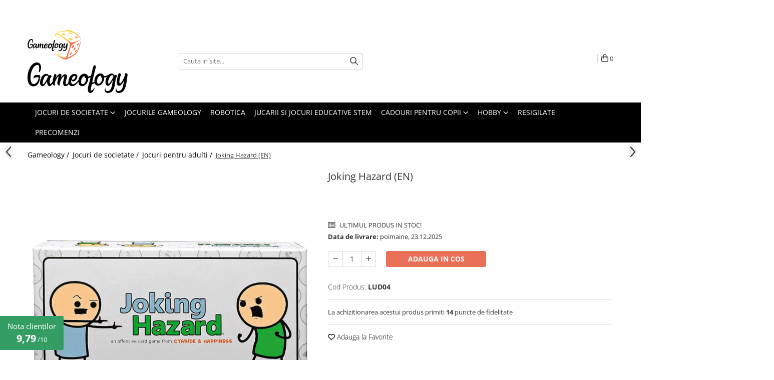

--- FILE ---
content_type: text/html; charset=UTF-8
request_url: https://www.gameology.ro/jocuri-de-societate-adulti/joking-hazard-en.html
body_size: 56076
content:
<!DOCTYPE html>

<html lang="ro-ro">

	<head>
		<meta charset="UTF-8">

		<script src="https://op.gomagcdn.ro/themes/fashion/js/lazysizes.min.js?v=93511349-4.238" async=""></script>

		<script>
			function g_js(callbk){typeof callbk === 'function' ? window.addEventListener("DOMContentLoaded", callbk, false) : false;}
		</script>

					<link rel="icon" sizes="48x48" href="https://op.gomagcdn.ro/domains/gameology.ro/files/favicon/favicon.png?v=1552912304">
			<link rel="apple-touch-icon" sizes="57x57" href="https://op.gomagcdn.ro/domains/gameology.ro/files/favicon/favicon.png?v=1552912304">
		
		<style>
			/*body.loading{overflow:hidden;}
			body.loading #wrapper{opacity: 0;visibility: hidden;}
			body #wrapper{opacity: 1;visibility: visible;transition:all .1s ease-out;}*/

			.main-header .main-menu{min-height:43px;}
			.-g-hide{visibility:hidden;opacity:0;}

					</style>
					<link rel="preconnect" href="https://fonts.googleapis.com" >
					<link rel="preconnect" href="https://fonts.gstatic.com" crossorigin>
		
		<link rel="preconnect" href="https://op.gomagcdn.ro"><link rel="dns-prefetch" href="https://fonts.googleapis.com" /><link rel="dns-prefetch" href="https://fonts.gstatic.com" /><link rel="dns-prefetch" href="https://connect.facebook.net" /><link rel="dns-prefetch" href="https://www.facebook.com" /><link rel="dns-prefetch" href="https://event.2performant.com" /><link rel="dns-prefetch" href="https://www.googletagmanager.com" /><link rel="dns-prefetch" href="https://analytics.tiktok.com" /><link rel="dns-prefetch" href="https://retargeting.newsmanapp.com" /><link rel="dns-prefetch" href="https://embed.tawk.to" />

					<link rel="preload" as="style" href="https://fonts.googleapis.com/css2?family=Montserrat:ital,wght@0,300;0,400;0,600;0,700;1,300;1,400&display=swap" fetchpriority="high" onload="this.onload=null;this.rel='stylesheet'" crossorigin>
		
		<link rel="preload" href="https://op.gomagcdn.ro/themes/fashion/js/plugins.js?v=93511349-4.238" as="script">

					<link rel="preload" href="https://op.gomagcdn.ro/domains/gameology.ro/themes/fashion/js/custom.js?1605709418" as="script">
		
					<link rel="preload" href="https://www.gameology.ro/theme/default.js?v=31764663017" as="script">
				
		<link rel="preload" href="https://op.gomagcdn.ro/themes/fashion/js/dev.js?v=93511349-4.238" as="script">

					<noscript>
				<link rel="stylesheet" href="https://fonts.googleapis.com/css2?family=Montserrat:ital,wght@0,300;0,400;0,600;0,700;1,300;1,400&display=swap">
			</noscript>
		
					<link rel="stylesheet" href="https://op.gomagcdn.ro/themes/fashion/css/main-min-v2.css?v=93511349-4.238-1" data-values='{"blockScripts": "1"}'>
		
					<link rel="stylesheet" href="https://www.gameology.ro/theme/default.css?v=31764663017">
		
						<link rel="stylesheet" href="https://op.gomagcdn.ro/themes/fashion/css/dev-style.css?v=93511349-4.238-1">
					<style>
									/* GLAMOUR - MAGNOLIA - MANSION - FASHION */
					.product-box .image {padding-top: 128%;}
					.product-box .product-icon-holder {aspect-ratio:25/32}
					.product-box .image img {position: absolute;max-height: 100%;}
							</style>
		
		
		
		<link rel="alternate" hreflang="x-default" href="https://www.gameology.ro/jocuri-de-societate-adulti/joking-hazard-en.html">
									<!-- Google tag (gtag.js) --> <script async src="https://www.googletagmanager.com/gtag/js?id=AW-660299867"></script> <script> window.dataLayer = window.dataLayer || []; function gtag(){dataLayer.push(arguments);} gtag('js', new Date()); gtag('config', 'AW-660299867'); </script>					
		<meta name="expires" content="never">
		<meta name="revisit-after" content="1 days">
					<meta name="author" content="Gomag">
				<title>Joking Hazard (EN) | Gameology</title>


					<meta name="robots" content="index,follow" />
						
		<meta name="description" content="Alege Joking Hazard (EN), jocul pentru adulti care te va contraria, daca nu ai simtul umorului. Transport gratuit > 250 lei. Livrare in 24H.">
		<meta class="viewport" name="viewport" content="width=device-width, initial-scale=1.0, user-scalable=no">
							<meta property="og:description" content="Joking Hazard (EN) este un joc de carti, perfect pentru petreceri, ce are la baza acele personaje amuzante si ciudatele din webcomicul atat de cunoscut.    Pentru a te juca Joking Hazard (EN), ai nevoie de cativa prieteni si o minte deschisa, toti adulti bineinteles. Trei sau mai multe persoane vor construi benzi desenate hilare si neconventionale despre sex, violenta si chiar prietenie.    Cum se joaca Joking Hazard (EN):   - Toti jucatorii isi iau carti de comisie si cineva este ales judecator.  - Primul panou al benzii desenate este ales, iar pe urmatorul il va alege judecatorul.  - Fiecare jucator va termina cu o carte in mana.  - Judecatorul decide cine o are pe cea mai amuzanta.      Jocul Joking Hazard (EN) contine:   350 de carti, plus 10 carti cu cuvinte adaugate    Combina toate cartonasele jocului Joking Hazard (EN) pentru a crea cele mai neprotrivite situatii, care ar putea fi la o adica si interesante.      Detalii tehnice Joking Hazard (EN):  Dimensiuni cutie: 20.5 x 10 x 7 cm  Material: carton  Numar jucatori: 3 - 10  Durata estimata de joc: 30 - 90 min  Elemente si instructiuni in: limba engleza  Varsta recomandata: +18 ani"/>
							<meta property="og:image" content="https://op.gomagcdn.ro/domains/gameology.ro/files/product/large/joking-hazard-en-1076-9329.jpeg"/>
															<link rel="canonical" href="https://www.gameology.ro/jocuri-de-societate-adulti/joking-hazard-en.html" />
			<meta property="og:url" content="https://www.gameology.ro/jocuri-de-societate-adulti/joking-hazard-en.html"/>
						
		<meta name="distribution" content="Global">
		<meta name="owner" content="www.gameology.ro">
		<meta name="publisher" content="www.gameology.ro">
		<meta name="rating" content="General">
		<meta name="copyright" content="Copyright www.gameology.ro 2025. All rights reserved">
		<link rel="search" href="https://www.gameology.ro/opensearch.ro.xml" type="application/opensearchdescription+xml" title="Cautare"/>

		
							<script src="https://op.gomagcdn.ro/themes/fashion/js/jquery-2.1.4.min.js"></script>
			<script defer src="https://op.gomagcdn.ro/themes/fashion/js/jquery.autocomplete.js?v=20181023"></script>
			<script src="https://op.gomagcdn.ro/themes/fashion/js/gomag.config.js?v=93511349-4.238"></script>
			<script src="https://op.gomagcdn.ro/themes/fashion/js/gomag.js?v=93511349-4.238"></script>
		
													<script>
$.Gomag.bind('User/Data/AffiliateMarketing/HideTrafiLeak', function(event, data){

    //hide tawk.to widget
	Tawk_API = Tawk_API || {};
	Tawk_API.onBeforeLoad = function(){
		Tawk_API.hideWidget();
	};
});
</script><script>
	var items = [];

	items.push(
		{
			id		:'LUD04',
			name	:'Joking Hazard (EN)',
			brand	:'Breaking Games',
			category:'Jocuri pentru adulti',
			price	:149.0000,
			google_business_vertical: 'retail'
		}
	);

	gtag('event', 'view_item', {
		items: [items],
		currency: "Lei",
		value: "149.0000",
		send_to: ''
	});
	</script><script>	
	$(document).ready(function(){
		
		$(document).on('click', $GomagConfig.cartSummaryItemRemoveButton, function() {
			var productId = $(this).attr("data-product");
			var productSku = $(this).attr("data-productsku");
			var productPrice = $(this).attr("data-productprice");
			var productQty = $(this).attr("data-qty");
			
			gtag('event', 'remove_from_cart', {
					send_to	: '',
					value	: parseFloat(productQty) * parseFloat(productPrice),
					items:[{
						id		: productSku,
						quantity: productQty,
						price	: productPrice		 
				}]
			})
			
		})
	
		$(document).on('click', $GomagConfig.checkoutItemRemoveButton, function() {
			
			var itemKey = $(this).attr('id').replace('__checkoutItemRemove','');
			var productId = $(this).data("product");
			var productSku = $(this).attr("productsku");
			var productPrice = $(this).attr("productprice");
			var productQty = $('#quantityToAdd_'+itemKey).val();
			
			gtag('event', 'remove_from_cart', {
				send_to	: '',
				value	: parseFloat(productQty) * parseFloat(productPrice),
				items	:[{
					id		: productSku,
					quantity: productQty,
					price	: productPrice
				}]
			})
			
		})
	});		
	
</script>
<!-- Global site tag (gtag.js) - Google Analytics -->
<script async src="https://www.googletagmanager.com/gtag/js?id=G-P1CKK7D17D"></script>
	<script>
 window.dataLayer = window.dataLayer || [];
  function gtag(){dataLayer.push(arguments);}
    var cookieValue = '';
  var name = 'g_c_consent' + "=";
  var decodedCookie = decodeURIComponent(document.cookie);
  var ca = decodedCookie.split(';');
  for(var i = 0; i <ca.length; i++) {
	var c = ca[i];
	while (c.charAt(0) == ' ') {
	  c = c.substring(1);
	}
	if (c.indexOf(name) == 0) {
	  cookieValue = c.substring(name.length, c.length);
	}
  }



if(cookieValue == ''){
	gtag('consent', 'default', {
	  'ad_storage': 'denied',
	  'ad_user_data': 'denied',
	  'ad_personalization': 'denied',
	  'analytics_storage': 'denied',
	  'personalization_storage': 'denied',
	  'functionality_storage': 'denied',
	  'security_storage': 'denied'
	});
	} else if(cookieValue != '-1'){


			gtag('consent', 'default', {
			'ad_storage': 'granted',
			'ad_user_data': 'granted',
			'ad_personalization': 'granted',
			'analytics_storage': 'granted',
			'personalization_storage': 'granted',
			'functionality_storage': 'granted',
			'security_storage': 'granted'
		});
	} else {
	 gtag('consent', 'default', {
		  'ad_storage': 'denied',
		  'ad_user_data': 'denied',
		  'ad_personalization': 'denied',
		  'analytics_storage': 'denied',
			'personalization_storage': 'denied',
			'functionality_storage': 'denied',
			'security_storage': 'denied'
		});

		 }
</script>
<script>

	
  gtag('js', new Date());

 
$.Gomag.bind('Cookie/Policy/Consent/Denied', function(){
	gtag('consent', 'update', {
		  'ad_storage': 'denied',
		  'ad_user_data': 'denied',
		  'ad_personalization': 'denied',
		  'analytics_storage': 'denied',
			'personalization_storage': 'denied',
			'functionality_storage': 'denied',
			'security_storage': 'denied'
		});
		})
$.Gomag.bind('Cookie/Policy/Consent/Granted', function(){
	gtag('consent', 'update', {
		  'ad_storage': 'granted',
		  'ad_user_data': 'granted',
		  'ad_personalization': 'granted',
		  'analytics_storage': 'granted',
			'personalization_storage': 'granted',
			'functionality_storage': 'granted',
			'security_storage': 'granted'
		});
		})
  gtag('config', 'G-P1CKK7D17D', {allow_enhanced_conversions: true });
</script>
<script>
	function gaBuildProductVariant(product)
	{
		let _return = '';
		if(product.version != undefined)
		{
			$.each(product.version, function(i, a){
				_return += (_return == '' ? '' : ', ')+a.value;
			})
		}
		return _return;
	}

</script>
<script>
	$.Gomag.bind('Product/Add/To/Cart/After/Listing', function gaProductAddToCartLV4(event, data) {
		if(data.product !== undefined) {
			var gaProduct = false;
			if(typeof(gaProducts) != 'undefined' && gaProducts[data.product.id] != undefined)
			{
				gaProduct = gaProducts[data.product.id];

			}

			if(gaProduct == false)
			{
				gaProduct = {};
				gaProduct.item_id = data.product.id;
				gaProduct.currency = data.product.currency ? (String(data.product.currency).toLowerCase() == 'lei' ? 'RON' : data.product.currency) : 'RON';
				gaProduct.item_name =  data.product.name ;
				gaProduct.item_variant= gaBuildProductVariant(data.product);
				gaProduct.item_brand = data.product.brand;
				gaProduct.item_category = data.product.category;

			}

			gaProduct.price = parseFloat(data.product.price).toFixed(2);
			gaProduct.quantity = data.product.productQuantity;
			gtag("event", "add_to_cart", {
				currency: gaProduct.currency,
				value: parseFloat(gaProduct.price) * parseFloat(gaProduct.quantity),
				items: [
					gaProduct
				]
			});

		}
	})
	$.Gomag.bind('Product/Add/To/Cart/After/Details', function gaProductAddToCartDV4(event, data){

		if(data.product !== undefined){

			var gaProduct = false;
			if(
				typeof(gaProducts) != 'undefined'
				&&
				gaProducts[data.product.id] != undefined
			)
			{
				var gaProduct = gaProducts[data.product.id];
			}

			if(gaProduct == false)
			{
				gaProduct = {};
				gaProduct.item_id = data.product.id;
				gaProduct.currency = data.product.currency ? (String(data.product.currency).toLowerCase() == 'lei' ? 'RON' : data.product.currency) : 'RON';
				gaProduct.item_name =  data.product.name ;
				gaProduct.item_variant= gaBuildProductVariant(data.product);
				gaProduct.item_brand = data.product.brand;
				gaProduct.item_category = data.product.category;

			}

			gaProduct.price = parseFloat(data.product.price).toFixed(2);
			gaProduct.quantity = data.product.productQuantity;


			gtag("event", "add_to_cart", {
			  currency: gaProduct.currency,
			  value: parseFloat(gaProduct.price) * parseFloat(gaProduct.quantity),
			  items: [
				gaProduct
			  ]
			});
        }

	})
	 $.Gomag.bind('Product/Remove/From/Cart', function gaProductRemovedFromCartV4(event, data){
		var envData = $.Gomag.getEnvData();
		var products = envData.products;

		if(data.data.product !== undefined && products[data.data.product] !== undefined){


			var dataProduct = products[data.data.product];


			gaProduct = {};
			gaProduct.item_id = dataProduct.id;

			gaProduct.item_name =   dataProduct.name ;
			gaProduct.currency = dataProduct.currency ? (String(dataProduct.currency).toLowerCase() == 'lei' ? 'RON' : dataProduct.currency) : 'RON';
			gaProduct.item_category = dataProduct.category;
			gaProduct.item_brand = dataProduct.brand;
			gaProduct.price = parseFloat(dataProduct.price).toFixed(2);
			gaProduct.quantity = data.data.quantity;
			gaProduct.item_variant= gaBuildProductVariant(dataProduct);
			gtag("event", "remove_from_cart", {
			  currency: gaProduct.currency,
			  value: parseFloat(gaProduct.price) * parseFloat(gaProduct.quantity),
			  items: [
				gaProduct
			  ]
			});
        }

	});

	 $.Gomag.bind('Cart/Quantity/Update', function gaCartQuantityUpdateV4(event, data){
		var envData = $.Gomag.getEnvData();
		var products = envData.products;
		if(!data.data.finalQuantity || !data.data.initialQuantity)
		{
			return false;
		}
		var dataProduct = products[data.data.product];
		if(dataProduct == undefined)
		{
			return false;
		}

		gaProduct = {};
		gaProduct.item_id = dataProduct.id;
		gaProduct.currency = dataProduct.currency ? (String(dataProduct.currency).toLowerCase() == 'lei' ? 'RON' : dataProduct.currency) : 'RON';
		gaProduct.item_name =  dataProduct.name ;

		gaProduct.item_category = dataProduct.category;
		gaProduct.item_brand = dataProduct.brand;
		gaProduct.price = parseFloat(dataProduct.price).toFixed(2);
		gaProduct.item_variant= gaBuildProductVariant(dataProduct);
		if(parseFloat(data.data.initialQuantity) < parseFloat(data.data.finalQuantity))
		{
			var quantity = parseFloat(data.data.finalQuantity) - parseFloat(data.data.initialQuantity);
			gaProduct.quantity = quantity;

			gtag("event", "add_to_cart", {
			  currency: gaProduct.currency,
			  value: parseFloat(gaProduct.price) * parseFloat(gaProduct.quantity),
			  items: [
				gaProduct
			  ]
			});
		}
		else if(parseFloat(data.data.initialQuantity) > parseFloat(data.data.finalQuantity))
		{
			var quantity = parseFloat(data.data.initialQuantity) - parseFloat(data.data.finalQuantity);
			gaProduct.quantity = quantity;
			gtag("event", "remove_from_cart", {
			  currency: gaProduct.currency,
			  value: parseFloat(gaProduct.price) * parseFloat(gaProduct.quantity),
			  items: [
				gaProduct
			  ]
			});
		}

	});

</script>
<script>
!function (w, d, t) {
  w.TiktokAnalyticsObject=t;var ttq=w[t]=w[t]||[];ttq.methods=["page","track","identify","instances","debug","on","off","once","ready","alias","group","enableCookie","disableCookie"],ttq.setAndDefer=function(t,e){t[e]=function(){t.push([e].concat(Array.prototype.slice.call(arguments,0)))}};for(var i=0;i<ttq.methods.length;i++)ttq.setAndDefer(ttq,ttq.methods[i]);ttq.instance=function(t){for(var e=ttq._i[t]||[],n=0;n<ttq.methods.length;n++)ttq.setAndDefer(e,ttq.methods[n]);return e},ttq.load=function(e,n){var i="https://analytics.tiktok.com/i18n/pixel/events.js";ttq._i=ttq._i||{},ttq._i[e]=[],ttq._i[e]._u=i,ttq._t=ttq._t||{},ttq._t[e]=+new Date,ttq._o=ttq._o||{},ttq._o[e]=n||{};var o=document.createElement("script");o.type="text/javascript",o.async=!0,o.src=i+"?sdkid="+e+"&lib="+t;var a=document.getElementsByTagName("script")[0];a.parentNode.insertBefore(o,a)};

  ttq.load('CD7APN3C77U6290R7H70');
  ttq.page();
}(window, document, 'ttq');
</script><script>
        (function(d, s, i) {
            var f = d.getElementsByTagName(s)[0], j = d.createElement(s);
            j.async = true;
            j.src = "https://t.themarketer.com/t/j/" + i;
            f.parentNode.insertBefore(j, f);
        })(document, "script", "497Z8ZTN");
    </script><script>
function gmsc(name, value)
{
	if(value != undefined && value)
	{
		var expires = new Date();
		expires.setTime(expires.getTime() + parseInt(3600*24*1000*90));
		document.cookie = encodeURIComponent(name) + "=" + encodeURIComponent(value) + '; expires='+ expires.toUTCString() + "; path=/";
	}
}
let gmqs = window.location.search;
let gmup = new URLSearchParams(gmqs);
gmsc('g_sc', gmup.get('shop_campaign'));
gmsc('shop_utm_campaign', gmup.get('utm_campaign'));
gmsc('shop_utm_medium', gmup.get('utm_medium'));
gmsc('shop_utm_source', gmup.get('utm_source'));
</script><!-- Google Tag Manager -->
    <script>(function(w,d,s,l,i){w[l]=w[l]||[];w[l].push({'gtm.start':
    new Date().getTime(),event:'gtm.js'});var f=d.getElementsByTagName(s)[0],
    j=d.createElement(s),dl=l!='dataLayer'?'&l='+l:'';j.async=true;j.src=
    'https://www.googletagmanager.com/gtm.js?id='+i+dl;f.parentNode.insertBefore(j,f);
    })(window,document,'script','dataLayer','GTM-5H26XG2');</script>
    <!-- End Google Tag Manager --><script>
window.dataLayer = window.dataLayer || [];
window.gtag = window.gtag || function(){dataLayer.push(arguments);}
</script><script>
    (function (w, d, s, o, t, r) {
        w.__aqpxConfig = {
            platform: 'gomag',
            appId: 1144,
            debugMode: false,
            dataLayer: 'dataLayerAq',
            events: ['default', 'default_consent', 'view_item', 'add_to_cart', 'remove_from_cart', 'add_to_wishlist', 'purchase', 'begin_checkout', 'view_cart', 'view_item_list']
        };
        w.__aqpxQueue = w.__aqpxQueue || [];
        w.AQPX = w.AQPX || function () { w.__aqpxQueue.push(arguments) };
        t = d.createElement(s);
        r = d.getElementsByTagName(s)[0];
        t.async = 1;
        t.src = o;
        r.parentNode.insertBefore(t, r);
    })(window, document, 'script', '//cdn.aqurate.ai/pixel/js/aqpx.min.js#latest-generation');
</script><script defer src='https://attr-2p.com/310c89567/clc/1.js'></script><!-- Facebook Pixel Code -->
				<script>
				!function(f,b,e,v,n,t,s){if(f.fbq)return;n=f.fbq=function(){n.callMethod?
				n.callMethod.apply(n,arguments):n.queue.push(arguments)};if(!f._fbq)f._fbq=n;
				n.push=n;n.loaded=!0;n.version="2.0";n.queue=[];t=b.createElement(e);t.async=!0;
				t.src=v;s=b.getElementsByTagName(e)[0];s.parentNode.insertBefore(t,s)}(window,
				document,"script","//connect.facebook.net/en_US/fbevents.js");

				fbq("init", "1058715287934368");
				fbq("track", "PageView");</script>
				<!-- End Facebook Pixel Code -->
				<script>
				$.Gomag.bind('User/Ajax/Data/Loaded', function(event, data){
					if(data != undefined && data.data != undefined)
					{
						var eventData = data.data;
						if(eventData.facebookUserData != undefined)
						{
							$('body').append(eventData.facebookUserData);
						}
					}
				})
				</script>
				<meta name="facebook-domain-verification" content="81o1hjwdemru0883lhsuikm36uc980" /><script>
	$.Gomag.bind('Product/Add/To/Cart/After/Listing', function(event, data){
		if(data.product !== undefined){
			gtag('event', 'add_to_cart', {
				send_to	: '',
				value	: parseFloat(data.product.productQuantity) * parseFloat(data.product.price),
				items	:[{
					id		: data.product.sku,
					name	: data.product.name,
					brand	: data.product.brand,
					category: data.product.category,
					quantity: data.product.productQuantity,
					price	: data.product.price
				 
			}]
		   })
        }
	})
	$.Gomag.bind('Product/Add/To/Cart/After/Details', function(event, data){
		
		if(data.product !== undefined){
			gtag('event', 'add_to_cart', {
				send_to: '',
				value: parseFloat(data.product.productQuantity) * parseFloat(data.product.price),
				items: [{
					id: data.product.sku,
					name		: data.product.name,
					brand		: data.product.brand,
					category	: data.product.category,
					quantity	: data.product.productQuantity,
					price		: data.product.price
				}]	
			})
		}
	})
   
</script><script src="https://t.contentsquare.net/uxa/5fe1fb4c085c0.js"></script> <meta name="google-site-verification" content="AI2d00af-UGWElbCgnSPwlTnhghlajYAf7ploF18NNw" />					
		
	</head>

	<body class="" style="background: #ffffff top center repeat;">

		<script >
			function _addCss(url, attribute, value, loaded){
				var _s = document.createElement('link');
				_s.rel = 'stylesheet';
				_s.href = url;
				_s.type = 'text/css';
				if(attribute)
				{
					_s.setAttribute(attribute, value)
				}
				if(loaded){
					_s.onload = function(){
						var dom = document.getElementsByTagName('body')[0];
						//dom.classList.remove('loading');
					}
				}
				var _st = document.getElementsByTagName('link')[0];
				_st.parentNode.insertBefore(_s, _st);
			}
			//_addCss('https://fonts.googleapis.com/css2?family=Open+Sans:ital,wght@0,300;0,400;0,600;0,700;1,300;1,400&display=swap');
			_addCss('https://op.gomagcdn.ro/themes/_fonts/Open-Sans.css');

		</script>
		<script>
				/*setTimeout(
				  function()
				  {
				   document.getElementsByTagName('body')[0].classList.remove('loading');
				  }, 1000);*/
		</script>
							
					<div id="fb-root"></div>
						<script >
			window.fbAsyncInit = function() {
			FB.init({
			appId : '817199212236360',
			autoLogAppEvents : true,
			xfbml : true,
			version : 'v12.0'
			});
			};
			</script>
			<script async defer crossorigin="anonymous" src="https://connect.facebook.net/ro_RO/sdk.js"></script>
					
		<div id="wrapper">
			<!-- BLOCK:d948fb59440fe46c58f895ab0e762a25 start -->
<div id="_cartSummary" class="hide"></div>

<script >
	$(document).ready(function() {

		$(document).on('keypress', '.-g-input-loader', function(){
			$(this).addClass('-g-input-loading');
		})

		$.Gomag.bind('Product/Add/To/Cart/After', function(eventResponse, properties)
		{
									var data = JSON.parse(properties.data);
			$('.q-cart').html(data.quantity);
			if(parseFloat(data.quantity) > 0)
			{
				$('.q-cart').removeClass('hide');
			}
			else
			{
				$('.q-cart').addClass('hide');
			}
			$('.cartPrice').html(data.subtotal + ' ' + data.currency);
			$('.cartProductCount').html(data.quantity);


		})
		$('#_cartSummary').on('updateCart', function(event, cart) {
			var t = $(this);

			$.get('https://www.gameology.ro/cart-update', {
				cart: cart
			}, function(data) {

				$('.q-cart').html(data.quantity);
				if(parseFloat(data.quantity) > 0)
				{
					$('.q-cart').removeClass('hide');
				}
				else
				{
					$('.q-cart').addClass('hide');
				}
				$('.cartPrice').html(data.subtotal + ' ' + data.currency);
				$('.cartProductCount').html(data.quantity);
			}, 'json');
			window.ga = window.ga || function() {
				(ga.q = ga.q || []).push(arguments)
			};
			ga('send', 'event', 'Buton', 'Click', 'Adauga_Cos');
		});

		if(window.gtag_report_conversion) {
			$(document).on("click", 'li.phone-m', function() {
				var phoneNo = $('li.phone-m').children( "a").attr('href');
				gtag_report_conversion(phoneNo);
			});

		}

	});
</script>



<header class="main-header container-bg clearfix" data-block="headerBlock">
	<div class="discount-tape container-h full -g-hide" id="_gomagHellobar">
<style>
.discount-tape{position: relative;width:100%;padding:0;text-align:center;font-size:14px;overflow: hidden;z-index:99;}
.discount-tape a{color: #ffffff;}
.Gomag-HelloBar{padding:10px;}
@media screen and (max-width: 767px){.discount-tape{font-size:13px;}}
</style>
<div class="Gomag-HelloBar" style="background: #fa0505;color: #ffffff;">
	
		HO HO HO!!! <b>Mos Craciun soseste la timp</b>: comenzile plasate in acest weekend <b>vor fi expediate luni, 22 decembrie</b>, cu livrare prin curier pe 23 si 24 decembrie!
			
	</div>
<div class="clear"></div>
</div>

		
	<div class="top-head-bg container-h full">

		<div class="top-head container-h">
			<div class="row">
				<div class="col-md-3 col-sm-3 col-xs-5 logo-h">
					
	<a href="https://www.gameology.ro" id="logo" data-pageId="2">
		<img src="https://op.gomagcdn.ro/domains/gameology.ro/files/company/logo-gameology-magazin-de-jocuri-de-societate9368.svg" fetchpriority="high" class="img-responsive" alt="gameology" title="gameology" width="200" height="50" style="width:auto;">
	</a>
				</div>
				<div class="col-md-4 col-sm-4 col-xs-7 main search-form-box">
					
<form name="search-form" class="search-form" action="https://www.gameology.ro/produse" id="_searchFormMainHeader">

	<input id="_autocompleteSearchMainHeader" name="c" class="input-placeholder -g-input-loader" type="text" placeholder="Cauta in site..." aria-label="Search"  value="">
	<button id="_doSearch" class="search-button" aria-hidden="true">
		<i class="fa fa-search" aria-hidden="true"></i>
	</button>

				<script >
			$(document).ready(function() {

				$('#_autocompleteSearchMainHeader').autocomplete({
					serviceUrl: 'https://www.gameology.ro/autocomplete',
					minChars: 2,
					deferRequestBy: 700,
					appendTo: '#_searchFormMainHeader',
					width: parseInt($('#_doSearch').offset().left) - parseInt($('#_autocompleteSearchMainHeader').offset().left),
					formatResult: function(suggestion, currentValue) {
						return suggestion.value;
					},
					onSelect: function(suggestion) {
						$(this).val(suggestion.data);
					},
					onSearchComplete: function(suggestion) {
						$(this).removeClass('-g-input-loading');
					}
				});
				$(document).on('click', '#_doSearch', function(e){
					e.preventDefault();
					if($('#_autocompleteSearchMainHeader').val() != '')
					{
						$('#_searchFormMainHeader').submit();
					}
				})
			});
		</script>
	

</form>
				</div>
				<div class="col-md-5 col-sm-5 acount-section">
					
<ul>
	<li class="search-m hide">
		<a href="#" class="-g-no-url" aria-label="Cauta in site..." data-pageId="">
			<i class="fa fa-search search-open" aria-hidden="true"></i>
			<i style="display:none" class="fa fa-times search-close" aria-hidden="true"></i>
		</a>
	</li>
	<li class="-g-user-icon -g-user-icon-empty">
			
	</li>
	
				<li class="contact-header">
			<a href="tel:021.555.3304" aria-label="Contacteaza-ne" data-pageId="3">
				<i class="fa fa-phone" aria-hidden="true"></i>
								<span>021.555.3304</span>
			</a>
		</li>
			<li class="wishlist-header hide">
		<a href="https://www.gameology.ro/wishlist" aria-label="Wishlist" data-pageId="28">
			<span class="-g-wishlist-product-count -g-hide"></span>
			<i class="fa fa-heart-o" aria-hidden="true"></i>
			<span class="">Favorite</span>
		</a>
	</li>
	<li class="cart-header-btn cart">
		<a class="cart-drop _showCartHeader" href="https://www.gameology.ro/cos-de-cumparaturi" aria-label="Cos de cumparaturi">
			<span class="q-cart hide">0</span>
			<i class="fa fa-shopping-bag" aria-hidden="true"></i>
			<span class="count cartPrice">0
				
			</span>
		</a>
					<div class="cart-dd  _cartShow cart-closed"></div>
			</li>

	</ul>

	<script>
		$(document).ready(function() {
			//Cart
							$('.cart').mouseenter(function() {
					$.Gomag.showCartSummary('div._cartShow');
				}).mouseleave(function() {
					$.Gomag.hideCartSummary('div._cartShow');
					$('div._cartShow').removeClass('cart-open');
				});
						$(document).on('click', '.dropdown-toggle', function() {
				window.location = $(this).attr('href');
			})
		})
	</script>

				</div>
			</div>
		</div>
	</div>


<div id="navigation">
	<nav id="main-menu" class="main-menu container-h full clearfix">
		<a href="#" class="menu-trg -g-no-url" title="Produse">
			<span>&nbsp;</span>
		</a>
		
<div class="container-h nav-menu-hh clearfix">

	<!-- BASE MENU -->
	<ul class="
			nav-menu base-menu container-h
			
			
		">

		

			
		<li class="menu-drop __GomagMM ">
							<a
					href="https://www.gameology.ro/toate-jocurile"
					class="  "
					rel="  "
					
					title="Jocuri de societate"
					data-Gomag=''
					data-block-name="mainMenuD0"
					data-pageId= "11"
					data-block="mainMenuD">
											<span class="list">Jocuri de societate</span>
						<i class="fa fa-angle-down"></i>
				</a>

									<div class="menu-dd">
										<ul class="drop-list clearfix w100">
																																						<li class="fl">
										<div class="col">
											<p class="title">
												<a
												href="#"
												class="title     -g-no-url"
												rel="  "
												
												title="Jocuri dupa tematica"
												data-Gomag=''
												data-block-name="mainMenuD1"
												data-block="mainMenuD"
												data-pageId= ""
												>
																										Jocuri dupa tematica
												</a>
											</p>
																																															<a
														href="https://www.gameology.ro/jocuri-de-societate-pentru-familie"
														rel="  "
														
														title="Familie"
														class="    "
														data-Gomag=''
														data-block-name="mainMenuD2"
														data-block="mainMenuD"
														data-pageId=""
													>
																												<i class="fa fa-angle-right"></i>
														<span>Familie</span>
													</a>
																									<a
														href="https://www.gameology.ro/jocuri-de-societate-adulti"
														rel="  "
														
														title="Adulti"
														class="    "
														data-Gomag=''
														data-block-name="mainMenuD2"
														data-block="mainMenuD"
														data-pageId=""
													>
																												<i class="fa fa-angle-right"></i>
														<span>Adulti</span>
													</a>
																									<a
														href="https://www.gameology.ro/jocuri-de-societate-de-strategie"
														rel="  "
														
														title="Strategie"
														class="    "
														data-Gomag=''
														data-block-name="mainMenuD2"
														data-block="mainMenuD"
														data-pageId=""
													>
																												<i class="fa fa-angle-right"></i>
														<span>Strategie</span>
													</a>
																									<a
														href="https://www.gameology.ro/jocuri-de-societate-mister"
														rel="  "
														
														title="Mister"
														class="    "
														data-Gomag=''
														data-block-name="mainMenuD2"
														data-block="mainMenuD"
														data-pageId=""
													>
																												<i class="fa fa-angle-right"></i>
														<span>Mister</span>
													</a>
																									<a
														href="https://www.gameology.ro/jocuri-pentru-cupluri"
														rel="  "
														
														title="Pentru cupluri"
														class="    "
														data-Gomag=''
														data-block-name="mainMenuD2"
														data-block="mainMenuD"
														data-pageId=""
													>
																												<i class="fa fa-angle-right"></i>
														<span>Pentru cupluri</span>
													</a>
																									<a
														href="https://www.gameology.ro/jocuri-pentru-copii"
														rel="  "
														
														title="Pentru copii"
														class="    "
														data-Gomag=''
														data-block-name="mainMenuD2"
														data-block="mainMenuD"
														data-pageId=""
													>
																												<i class="fa fa-angle-right"></i>
														<span>Pentru copii</span>
													</a>
																									<a
														href="https://www.gameology.ro/trivia"
														rel="  "
														
														title="Trivia"
														class="    "
														data-Gomag=''
														data-block-name="mainMenuD2"
														data-block="mainMenuD"
														data-pageId=""
													>
																												<i class="fa fa-angle-right"></i>
														<span>Trivia</span>
													</a>
																									<a
														href="https://www.gameology.ro/jocuri-de-petrecere-drinking-games"
														rel="  "
														
														title="De petrecere"
														class="    "
														data-Gomag=''
														data-block-name="mainMenuD2"
														data-block="mainMenuD"
														data-pageId=""
													>
																												<i class="fa fa-angle-right"></i>
														<span>De petrecere</span>
													</a>
																									<a
														href="https://www.gameology.ro/jocuri-pentru-2-persoane"
														rel="  "
														
														title="Pentru 2 persoane"
														class="    "
														data-Gomag=''
														data-block-name="mainMenuD2"
														data-block="mainMenuD"
														data-pageId=""
													>
																												<i class="fa fa-angle-right"></i>
														<span>Pentru 2 persoane</span>
													</a>
																									<a
														href="https://www.gameology.ro/jocuri-de-societate-de-aventura"
														rel="  "
														
														title="Aventura"
														class="    "
														data-Gomag=''
														data-block-name="mainMenuD2"
														data-block="mainMenuD"
														data-pageId=""
													>
																												<i class="fa fa-angle-right"></i>
														<span>Aventura</span>
													</a>
																									<a
														href="https://www.gameology.ro/jocuri-de-societate-fantasy"
														rel="  "
														
														title="Fantasy"
														class="    "
														data-Gomag=''
														data-block-name="mainMenuD2"
														data-block="mainMenuD"
														data-pageId=""
													>
																												<i class="fa fa-angle-right"></i>
														<span>Fantasy</span>
													</a>
																							
										</div>
									</li>
																																<li class="fl">
										<div class="col">
											<p class="title">
												<a
												href="https://www.gameology.ro/jocuri-clasice"
												class="title    "
												rel="  "
												
												title="Jocuri clasice"
												data-Gomag=''
												data-block-name="mainMenuD1"
												data-block="mainMenuD"
												data-pageId= "34"
												>
																										Jocuri clasice
												</a>
											</p>
																						
										</div>
									</li>
																																<li class="fl">
										<div class="col">
											<p class="title">
												<a
												href="https://www.gameology.ro/carti-de-joc"
												class="title    "
												rel="  "
												
												title="Carti de joc"
												data-Gomag=''
												data-block-name="mainMenuD1"
												data-block="mainMenuD"
												data-pageId= "3"
												>
																										Carti de joc
												</a>
											</p>
																						
										</div>
									</li>
																																<li class="fl">
										<div class="col">
											<p class="title">
												<a
												href="https://www.gameology.ro/jocuri-de-masa"
												class="title    "
												rel="  "
												
												title="Jocuri de masa"
												data-Gomag=''
												data-block-name="mainMenuD1"
												data-block="mainMenuD"
												data-pageId= "2"
												>
																										Jocuri de masa
												</a>
											</p>
																						
										</div>
									</li>
																																<li class="fl">
										<div class="col">
											<p class="title">
												<a
												href="https://www.gameology.ro/monopoly"
												class="title    "
												rel="  "
												
												title="Jocuri de societate Monopoly"
												data-Gomag=''
												data-block-name="mainMenuD1"
												data-block="mainMenuD"
												data-pageId= "8"
												>
																										Jocuri de societate Monopoly
												</a>
											</p>
																						
										</div>
									</li>
																																<li class="fl">
										<div class="col">
											<p class="title">
												<a
												href="https://www.gameology.ro/toate-jocurile"
												class="title    "
												rel="  "
												
												title="Jocuri de societate"
												data-Gomag=''
												data-block-name="mainMenuD1"
												data-block="mainMenuD"
												data-pageId= "11"
												>
																										Jocuri de societate
												</a>
											</p>
																						
										</div>
									</li>
																													</ul>
																	</div>
									
		</li>
		
		<li class="menu-drop __GomagMM ">
								<a
						href="https://www.gameology.ro/jocurile-de-societate-gameology"
						class="    "
						rel="  "
						
						title="Jocurile Gameology"
						data-Gomag=''
						data-block-name="mainMenuD0"  data-block="mainMenuD" data-pageId= "37">
												<span class="list">Jocurile Gameology</span>
					</a>
				
		</li>
		
		<li class="menu-drop __GomagMM ">
								<a
						href="https://www.gameology.ro/robotica"
						class="    "
						rel="  "
						
						title="Robotica"
						data-Gomag=''
						data-block-name="mainMenuD0"  data-block="mainMenuD" data-pageId= "23">
												<span class="list">Robotica</span>
					</a>
				
		</li>
		
		<li class="menu-drop __GomagMM ">
								<a
						href="https://www.gameology.ro/seturi-educative-stem"
						class="    "
						rel="  "
						
						title="Jucarii si jocuri educative STEM"
						data-Gomag=''
						data-block-name="mainMenuD0"  data-block="mainMenuD" data-pageId= "40">
												<span class="list">Jucarii si jocuri educative STEM</span>
					</a>
				
		</li>
		
		<li class="menu-drop __GomagMM ">
							<a
					href="https://www.gameology.ro/cadouri-pentru-copii-49"
					class="  "
					rel="  "
					
					title="Cadouri pentru copii"
					data-Gomag=''
					data-block-name="mainMenuD0"
					data-pageId= "49"
					data-block="mainMenuD">
											<span class="list">Cadouri pentru copii</span>
						<i class="fa fa-angle-down"></i>
				</a>

									<div class="menu-dd">
										<ul class="drop-list clearfix w100">
																																						<li class="fl">
										<div class="col">
											<p class="title">
												<a
												href="https://www.gameology.ro/jocuri-pentru-copii"
												class="title    "
												rel="  "
												
												title="Jocuri pentru copii"
												data-Gomag=''
												data-block-name="mainMenuD1"
												data-block="mainMenuD"
												data-pageId= "5"
												>
																										Jocuri pentru copii
												</a>
											</p>
																						
										</div>
									</li>
																																<li class="fl">
										<div class="col">
											<p class="title">
												<a
												href="https://www.gameology.ro/raspundel-istetel"
												class="title    "
												rel="  "
												
												title="Raspundel Istetel"
												data-Gomag=''
												data-block-name="mainMenuD1"
												data-block="mainMenuD"
												data-pageId= "46"
												>
																										Raspundel Istetel
												</a>
											</p>
																						
										</div>
									</li>
																																<li class="fl">
										<div class="col">
											<p class="title">
												<a
												href="https://www.gameology.ro/seturi-de-constructie-magnetice-magspace"
												class="title    "
												rel="  "
												
												title="Seturi de constructie Magspace"
												data-Gomag=''
												data-block-name="mainMenuD1"
												data-block="mainMenuD"
												data-pageId= "31"
												>
																										Seturi de constructie Magspace
												</a>
											</p>
																						
										</div>
									</li>
																																<li class="fl">
										<div class="col">
											<p class="title">
												<a
												href="https://www.gameology.ro/arta-hobby"
												class="title    "
												rel="  "
												
												title="Arta educativa"
												data-Gomag=''
												data-block-name="mainMenuD1"
												data-block="mainMenuD"
												data-pageId= "30"
												>
																										Arta educativa
												</a>
											</p>
																						
										</div>
									</li>
																																<li class="fl">
										<div class="col">
											<p class="title">
												<a
												href="https://www.gameology.ro/jocuri-de-perspicacitate"
												class="title    "
												rel="  "
												
												title="Jocuri de perspicacitate"
												data-Gomag=''
												data-block-name="mainMenuD1"
												data-block="mainMenuD"
												data-pageId= "12"
												>
																										Jocuri de perspicacitate
												</a>
											</p>
																						
										</div>
									</li>
																																<li class="fl">
										<div class="col">
											<p class="title">
												<a
												href="https://www.gameology.ro/yoyo"
												class="title    "
												rel="  "
												
												title="Yoyo"
												data-Gomag=''
												data-block-name="mainMenuD1"
												data-block="mainMenuD"
												data-pageId= "44"
												>
																										Yoyo
												</a>
											</p>
																						
										</div>
									</li>
																																<li class="fl">
										<div class="col">
											<p class="title">
												<a
												href="https://www.gameology.ro/kendama"
												class="title    "
												rel="  "
												
												title="Kendama"
												data-Gomag=''
												data-block-name="mainMenuD1"
												data-block="mainMenuD"
												data-pageId= "45"
												>
																										Kendama
												</a>
											</p>
																						
										</div>
									</li>
																													</ul>
																	</div>
									
		</li>
		
		<li class="menu-drop __GomagMM ">
							<a
					href="https://www.gameology.ro/hobby"
					class="  "
					rel="  "
					
					title="Hobby"
					data-Gomag=''
					data-block-name="mainMenuD0"
					data-pageId= "421"
					data-block="mainMenuD">
											<span class="list">Hobby</span>
						<i class="fa fa-angle-down"></i>
				</a>

									<div class="menu-dd">
										<ul class="drop-list clearfix w100">
																																						<li class="fl">
										<div class="col">
											<p class="title">
												<a
												href="https://www.gameology.ro/jocuri-cadouri-harry-potter"
												class="title    "
												rel="  "
												
												title="Jocuri & Cadouri Harry Potter"
												data-Gomag=''
												data-block-name="mainMenuD1"
												data-block="mainMenuD"
												data-pageId= "35"
												>
																										Jocuri &amp; Cadouri Harry Potter
												</a>
											</p>
																						
										</div>
									</li>
																																<li class="fl">
										<div class="col">
											<p class="title">
												<a
												href="https://www.gameology.ro/puzzle-din-lemn-wooden-city"
												class="title    "
												rel="  "
												
												title="Puzzle din lemn Wooden City"
												data-Gomag=''
												data-block-name="mainMenuD1"
												data-block="mainMenuD"
												data-pageId= "32"
												>
																										Puzzle din lemn Wooden City
												</a>
											</p>
																						
										</div>
									</li>
																																<li class="fl">
										<div class="col">
											<p class="title">
												<a
												href="https://www.gameology.ro/obiecte-de-colectie"
												class="title    "
												rel="  "
												
												title="Obiecte de colectie"
												data-Gomag=''
												data-block-name="mainMenuD1"
												data-block="mainMenuD"
												data-pageId= "39"
												>
																										Obiecte de colectie
												</a>
											</p>
																						
										</div>
									</li>
																																<li class="fl">
										<div class="col">
											<p class="title">
												<a
												href="https://www.gameology.ro/puzzle"
												class="title    "
												rel="  "
												
												title="Puzzle"
												data-Gomag=''
												data-block-name="mainMenuD1"
												data-block="mainMenuD"
												data-pageId= "4"
												>
																										Puzzle
												</a>
											</p>
																						
										</div>
									</li>
																																<li class="fl">
										<div class="col">
											<p class="title">
												<a
												href="https://www.gameology.ro/machete-3d"
												class="title    "
												rel="  "
												
												title="Machete 3D"
												data-Gomag=''
												data-block-name="mainMenuD1"
												data-block="mainMenuD"
												data-pageId= "27"
												>
																										Machete 3D
												</a>
											</p>
																						
										</div>
									</li>
																																<li class="fl">
										<div class="col">
											<p class="title">
												<a
												href="https://www.gameology.ro/jocuri-de-masa"
												class="title    "
												rel="  "
												
												title="Jocuri de masa"
												data-Gomag=''
												data-block-name="mainMenuD1"
												data-block="mainMenuD"
												data-pageId= "2"
												>
																										Jocuri de masa
												</a>
											</p>
																						
										</div>
									</li>
																													</ul>
																	</div>
									
		</li>
		
		<li class="menu-drop __GomagMM ">
								<a
						href="https://www.gameology.ro/resigilate"
						class="    "
						rel="  "
						
						title="Resigilate"
						data-Gomag=''
						data-block-name="mainMenuD0"  data-block="mainMenuD" data-pageId= "33">
												<span class="list">Resigilate</span>
					</a>
				
		</li>
		
		<li class="menu-drop __GomagMM ">
								<a
						href="https://www.gameology.ro/precomenzi-gameology"
						class="    "
						rel="  "
						
						title="Precomenzi"
						data-Gomag=''
						data-block-name="mainMenuD0"  data-block="mainMenuD" data-pageId= "369">
												<span class="list">Precomenzi</span>
					</a>
				
		</li>
						
		


		
	</ul> <!-- end of BASE MENU -->

</div>		<ul class="mobile-icon fr">

							<li class="phone-m">
					<a href="tel:021.555.3304" title="Contacteaza-ne">
												<i class="fa fa-phone" aria-hidden="true"></i>
					</a>
				</li>
									<li class="user-m -g-user-icon -g-user-icon-empty">
			</li>
			<li class="wishlist-header-m hide">
				<a href="https://www.gameology.ro/wishlist">
					<span class="-g-wishlist-product-count"></span>
					<i class="fa fa-heart-o" aria-hidden="true"></i>

				</a>
			</li>
			<li class="cart-m">
				<a href="https://www.gameology.ro/cos-de-cumparaturi">
					<span class="q-cart hide">0</span>
					<i class="fa fa-shopping-bag" aria-hidden="true"></i>
				</a>
			</li>
			<li class="search-m">
				<a href="#" class="-g-no-url" aria-label="Cauta in site...">
					<i class="fa fa-search search-open" aria-hidden="true"></i>
					<i style="display:none" class="fa fa-times search-close" aria-hidden="true"></i>
				</a>
			</li>
					</ul>
	</nav>
	<!-- end main-nav -->

	<div style="display:none" class="search-form-box search-toggle">
		<form name="search-form" class="search-form" action="https://www.gameology.ro/produse" id="_searchFormMobileToggle">
			<input id="_autocompleteSearchMobileToggle" name="c" class="input-placeholder -g-input-loader" type="text" autofocus="autofocus" value="" placeholder="Cauta in site..." aria-label="Search">
			<button id="_doSearchMobile" class="search-button" aria-hidden="true">
				<i class="fa fa-search" aria-hidden="true"></i>
			</button>

										<script >
					$(document).ready(function() {
						$('#_autocompleteSearchMobileToggle').autocomplete({
							serviceUrl: 'https://www.gameology.ro/autocomplete',
							minChars: 2,
							deferRequestBy: 700,
							appendTo: '#_searchFormMobileToggle',
							width: parseInt($('#_doSearchMobile').offset().left) - parseInt($('#_autocompleteSearchMobileToggle').offset().left),
							formatResult: function(suggestion, currentValue) {
								return suggestion.value;
							},
							onSelect: function(suggestion) {
								$(this).val(suggestion.data);
							},
							onSearchComplete: function(suggestion) {
								$(this).removeClass('-g-input-loading');
							}
						});

						$(document).on('click', '#_doSearchMobile', function(e){
							e.preventDefault();
							if($('#_autocompleteSearchMobileToggle').val() != '')
							{
								$('#_searchFormMobileToggle').submit();
							}
						})
					});
				</script>
			
		</form>
	</div>
</div>

</header>
<!-- end main-header --><!-- BLOCK:d948fb59440fe46c58f895ab0e762a25 end -->
			
<script >
	$.Gomag.bind('Product/Add/To/Cart/Validate', function(response, isValid)
	{
		$($GomagConfig.versionAttributesName).removeClass('versionAttributeError');

		if($($GomagConfig.versionAttributesSelectSelector).length && !$($GomagConfig.versionAttributesSelectSelector).val())
		{

			if ($($GomagConfig.versionAttributesHolder).position().top < jQuery(window).scrollTop()){
				//scroll up
				 $([document.documentElement, document.body]).animate({
					scrollTop: $($GomagConfig.versionAttributesHolder).offset().top - 55
				}, 1000, function() {
					$($GomagConfig.versionAttributesName).addClass('versionAttributeError');
				});
			}
			else if ($($GomagConfig.versionAttributesHolder).position().top + $($GomagConfig.versionAttributesHolder).height() >
				$(window).scrollTop() + (
					window.innerHeight || document.documentElement.clientHeight
				)) {
				//scroll down
				$('html,body').animate({
					scrollTop: $($GomagConfig.versionAttributesHolder).position().top - (window.innerHeight || document.documentElement.clientHeight) + $($GomagConfig.versionAttributesHolder).height() -55 }, 1000, function() {
					$($GomagConfig.versionAttributesName).addClass('versionAttributeError');
				}
				);
			}
			else{
				$($GomagConfig.versionAttributesName).addClass('versionAttributeError');
			}

			isValid.noError = false;
		}
		if($($GomagConfig.versionAttributesSelector).length && !$('.'+$GomagConfig.versionAttributesActiveSelectorClass).length)
		{

			if ($($GomagConfig.versionAttributesHolder).position().top < jQuery(window).scrollTop()){
				//scroll up
				 $([document.documentElement, document.body]).animate({
					scrollTop: $($GomagConfig.versionAttributesHolder).offset().top - 55
				}, 1000, function() {
					$($GomagConfig.versionAttributesName).addClass('versionAttributeError');
				});
			}
			else if ($($GomagConfig.versionAttributesHolder).position().top + $($GomagConfig.versionAttributesHolder).height() >
				$(window).scrollTop() + (
					window.innerHeight || document.documentElement.clientHeight
				)) {
				//scroll down
				$('html,body').animate({
					scrollTop: $($GomagConfig.versionAttributesHolder).position().top - (window.innerHeight || document.documentElement.clientHeight) + $($GomagConfig.versionAttributesHolder).height() -55 }, 1000, function() {
					$($GomagConfig.versionAttributesName).addClass('versionAttributeError');
				}
				);
			}
			else{
				$($GomagConfig.versionAttributesName).addClass('versionAttributeError');
			}

			isValid.noError = false;
		}
	});
	$.Gomag.bind('Page/Load', function removeSelectedVersionAttributes(response, settings) {
		/* remove selection for versions */
		if((settings.doNotSelectVersion != undefined && settings.doNotSelectVersion === true) && $($GomagConfig.versionAttributesSelector).length && !settings.reloadPageOnVersionClick) {
			$($GomagConfig.versionAttributesSelector).removeClass($GomagConfig.versionAttributesActiveSelectorClass);
		}

		if((settings.doNotSelectVersion != undefined && settings.doNotSelectVersion === true) && $($GomagConfig.versionAttributesSelectSelector).length) {
			var selected = settings.reloadPageOnVersionClick != undefined && settings.reloadPageOnVersionClick ? '' : 'selected="selected"';

			$($GomagConfig.versionAttributesSelectSelector).prepend('<option value="" ' + selected + '>Selectati</option>');
		}
	});
	$(document).ready(function() {
		function is_touch_device2() {
			return (('ontouchstart' in window) || (navigator.MaxTouchPoints > 0) || (navigator.msMaxTouchPoints > 0));
		};

		
		$.Gomag.bind('Product/Details/After/Ajax/Load', function(e, payload)
		{
			let reinit = payload.reinit;
			let response = payload.response;

			if(reinit){
				if (!$('.thumb-h').hasClass('horizontal')){
					$('.thumb-h').insertBefore('.vertical-slide-img');
				}

				$('.prod-lg-sld').slick({
					slidesToShow: 1,
					slidesToScroll: 1,
					//arrows: false,
					fade: true,
					//cssEase: 'linear',
					dots: true,
					infinite: false,
					draggable: false,
					dots: true,
					//adaptiveHeight: true,
					asNavFor: '.thumb-sld'
				/*}).on('afterChange', function(event, slick, currentSlide, nextSlide){
					if($( window ).width() > 800 ){

						$('.zoomContainer').remove();
						$('#img_0').removeData('elevateZoom');
						var source = $('#img_'+currentSlide).attr('data-src');
						var fullImage = $('#img_'+currentSlide).attr('data-full-image');
						$('.swaped-image').attr({
							//src:source,
							"data-zoom-image":fullImage
						});
						$('.zoomWindowContainer div').stop().css("background-image","url("+ fullImage +")");
						$("#img_"+currentSlide).elevateZoom({responsive: true});
					}*/
				});

				$('.prod-lg-sld').slick('resize');

				//PRODUCT THUMB SLD
				if ($('.thumb-h').hasClass('horizontal')){
					$('.thumb-sld').slick({
						vertical: false,
						slidesToShow: 6,
						slidesToScroll: 1,
						asNavFor: '.prod-lg-sld',
						dots: false,
						infinite: false,
						//centerMode: true,
						focusOnSelect: true
					});
				} else {
					$('.thumb-sld').slick({
						vertical: true,
						slidesToShow: 4,
						slidesToScroll: 1,
						asNavFor: '.prod-lg-sld',
						dots: false,
						infinite: false,
						draggable: false,
						swipe: false,
						//adaptiveHeight: true,
						//centerMode: true,
						focusOnSelect: true
					});
				}

				if($.Gomag.isMobile()){
					$($GomagConfig.bannerDesktop).remove()
					$($GomagConfig.bannerMobile).removeClass('hideSlide');
				} else {
					$($GomagConfig.bannerMobile).remove()
					$($GomagConfig.bannerDesktop).removeClass('hideSlide');
				}
			}

			$.Gomag.trigger('Product/Details/After/Ajax/Load/Complete', {'response':response});
		});

		$.Gomag.bind('Product/Details/After/Ajax/Response', function(e, payload)
		{
			let response = payload.response;
			let data = payload.data;
			let reinitSlider = false;

			if (response.title) {
				let $content = $('<div>').html(response.title);
				let title = $($GomagConfig.detailsProductTopHolder).find($GomagConfig.detailsProductTitleHolder).find('.title > span');
				let newTitle = $content.find('.title > span');
				if(title.text().trim().replace(/\s+/g, ' ') != newTitle.text().trim().replace(/\s+/g, ' ')){
					$.Gomag.fadeReplace(title,newTitle);
				}

				let brand = $($GomagConfig.detailsProductTopHolder).find($GomagConfig.detailsProductTitleHolder).find('.brand-detail');
				let newBrand = $content.find('.brand-detail');
				if(brand.text().trim().replace(/\s+/g, ' ') != newBrand.text().trim().replace(/\s+/g, ' ')){
					$.Gomag.fadeReplace(brand,newBrand);
				}

				let review = $($GomagConfig.detailsProductTopHolder).find($GomagConfig.detailsProductTitleHolder).find('.__reviewTitle');
				let newReview = $content.find('.__reviewTitle');
				if(review.text().trim().replace(/\s+/g, ' ') != newReview.text().trim().replace(/\s+/g, ' ')){
					$.Gomag.fadeReplace(review,newReview);
				}
			}

			if (response.images) {
				let $content = $('<div>').html(response.images);
				var imagesHolder = $($GomagConfig.detailsProductTopHolder).find($GomagConfig.detailsProductImagesHolder);
				var images = [];
				imagesHolder.find('img').each(function() {
					var dataSrc = $(this).attr('data-src');
					if (dataSrc) {
						images.push(dataSrc);
					}
				});

				var newImages = [];
				$content.find('img').each(function() {
					var dataSrc = $(this).attr('data-src');
					if (dataSrc) {
						newImages.push(dataSrc);
					}
				});

				if(!$content.find('.thumb-h.horizontal').length && imagesHolder.find('.thumb-h.horizontal').length){
					$content.find('.thumb-h').addClass('horizontal');
				}
				
				const newTop  = $content.find('.product-icon-box:not(.bottom)').first();
				const oldTop  = imagesHolder.find('.product-icon-box:not(.bottom)').first();

				if (newTop.length && oldTop.length && (newTop.prop('outerHTML') !== oldTop.prop('outerHTML'))) {
					oldTop.replaceWith(newTop.clone());
				}
				
				const newBottom = $content.find('.product-icon-box.bottom').first();
				const oldBottom = imagesHolder.find('.product-icon-box.bottom').first();

				if (newBottom.length && oldBottom.length && (newBottom.prop('outerHTML') !== oldBottom.prop('outerHTML'))) {
					oldBottom.replaceWith(newBottom.clone());
				}

				if (images.length !== newImages.length || images.some((val, i) => val !== newImages[i])) {
					$.Gomag.fadeReplace($($GomagConfig.detailsProductTopHolder).find($GomagConfig.detailsProductImagesHolder), $content.html());
					reinitSlider = true;
				}
			}

			if (response.details) {
				let $content = $('<div>').html(response.details);
				$content.find('.stock-limit').hide();
				function replaceDetails(content){
					$($GomagConfig.detailsProductTopHolder).find($GomagConfig.detailsProductDetailsHolder).html(content);
				}

				if($content.find('.__shippingPriceTemplate').length && $($GomagConfig.detailsProductTopHolder).find('.__shippingPriceTemplate').length){
					$content.find('.__shippingPriceTemplate').replaceWith($($GomagConfig.detailsProductTopHolder).find('.__shippingPriceTemplate'));
					$($GomagConfig.detailsProductTopHolder).find('.__shippingPriceTemplate').slideDown(100);
				} else if (!$content.find('.__shippingPriceTemplate').length && $($GomagConfig.detailsProductTopHolder).find('.__shippingPriceTemplate').length){
					$($GomagConfig.detailsProductTopHolder).find('.__shippingPriceTemplate').slideUp(100);
				}

				if($content.find('.btn-flstockAlertBTN').length && !$($GomagConfig.detailsProductTopHolder).find('.btn-flstockAlertBTN').length || !$content.find('.btn-flstockAlertBTN').length && $($GomagConfig.detailsProductTopHolder).find('.btn-flstockAlertBTN').length){
					$.Gomag.fadeReplace($($GomagConfig.detailsProductTopHolder).find('.add-section'), $content.find('.add-section').clone().html());
					setTimeout(function(){
						replaceDetails($content.html());
					}, 500)
				} else if ($content.find('.-g-empty-add-section').length && $($GomagConfig.detailsProductTopHolder).find('.add-section').length) {
					$($GomagConfig.detailsProductTopHolder).find('.add-section').slideUp(100, function() {
						replaceDetails($content.html());
					});
				} else if($($GomagConfig.detailsProductTopHolder).find('.-g-empty-add-section').length && $content.find('.add-section').length){
					$($GomagConfig.detailsProductTopHolder).find('.-g-empty-add-section').replaceWith($content.find('.add-section').clone().hide());
					$($GomagConfig.detailsProductTopHolder).find('.add-section').slideDown(100, function() {
						replaceDetails($content.html());
					});
				} else {
					replaceDetails($content.html());
				}

			}

			$.Gomag.trigger('Product/Details/After/Ajax/Load', {'properties':data, 'response':response, 'reinit':reinitSlider});
		});

	});
</script>


<div class="container-h container-bg product-page-holder ">

	
<div class="breadcrumbs-default breadcrumbs-default-product clearfix -g-breadcrumbs-container">
  <ol>
    <li>
      <a href="https://www.gameology.ro/">Gameology&nbsp;/&nbsp;</a>
    </li>
          <li>
        <a href="https://www.gameology.ro/toate-jocurile">Jocuri de societate&nbsp;/&nbsp;</a>
      </li>
        		<li>
		  <a href="https://www.gameology.ro/jocuri-de-societate-adulti">Jocuri pentru adulti&nbsp;/&nbsp;</a>
		</li>
		        <li class="active">Joking Hazard (EN)</li>
  </ol>
</div>
<!-- breadcrumbs-default -->

	

	<div id="-g-product-page-before"></div>

	<div id="product-page">

		
<div class="container-h product-top -g-product-1076" data-product-id="1076">

	<div class="row -g-product-row-box">
		<div class="detail-title col-sm-6 pull-right -g-product-title">
			
<div class="go-back-icon">
	<a href="https://www.gameology.ro/jocuri-de-societate-adulti">
		<i class="fa fa-arrow-left" aria-hidden="true"></i>
	</a>
</div>

<h1 class="title">
		<span>

		Joking Hazard (EN)
		
	</span>
</h1>


<div class="__reviewTitle">
	
					
</div>		</div>
		<div class="detail-slider-holder col-sm-6 -g-product-images">
			

<div class="vertical-slider-box">
    <div class="vertical-slider-pager-h">
		<div class="vertical-slide-img">
			<ul class="prod-lg-sld ">
																													
				
									<li>
						<a href="https://op.gomagcdn.ro/domains/gameology.ro/files/product/original/joking-hazard-en-1076-9329.jpeg" data-fancybox="prod-gallery" data-base-class="detail-layout" data-caption="Joking Hazard (EN)" class="__retargetingImageThumbSelector"  title="Joking Hazard (EN)">
														<picture>
											
							<source media="(max-width: 480px)" srcset="https://op.gomagcdn.ro/domains/gameology.ro/files/product/original/joking-hazard-en-1076-9329.jpeg?class=480">
					<source media="(max-width: 640px)" srcset="https://op.gomagcdn.ro/domains/gameology.ro/files/product/original/joking-hazard-en-1076-9329.jpeg?class=640">
					<source media="(max-width: 750px)" srcset="https://op.gomagcdn.ro/domains/gameology.ro/files/product/original/joking-hazard-en-1076-9329.jpeg?class=750">
					<source media="(max-width: 1200px)" srcset="https://op.gomagcdn.ro/domains/gameology.ro/files/product/original/joking-hazard-en-1076-9329.jpeg?class=1200">
					<source media="(max-width: 1664px)" srcset="https://op.gomagcdn.ro/domains/gameology.ro/files/product/original/joking-hazard-en-1076-9329.jpeg?class=1664">
					<source media="(max-width: 1920px)" srcset="https://op.gomagcdn.ro/domains/gameology.ro/files/product/original/joking-hazard-en-1076-9329.jpeg?class=1920">
					<source media="(max-width: 2160px)" srcset="https://op.gomagcdn.ro/domains/gameology.ro/files/product/original/joking-hazard-en-1076-9329.jpeg?class=2160">
		
		
	
															<img
									id="img_0"
									data-id="1076"
									class="img-responsive"
									src="https://op.gomagcdn.ro/domains/gameology.ro/files/product/large/joking-hazard-en-1076-9329.jpeg"
																			fetchpriority="high"
																		data-src="https://op.gomagcdn.ro/domains/gameology.ro/files/product/large/joking-hazard-en-1076-9329.jpeg"
									alt="Joking Hazard (EN) [1]"
									title="Joking Hazard (EN) [1]"
									width="700" height="700"
								>
							
														</picture>
																				</a>
					</li>
											</ul>

			<div class="product-icon-box product-icon-box-1076">
													
									
							</div>
			<div class="product-icon-box bottom product-icon-bottom-box-1076">

																</div>
		</div>

		    </div>
</div>

<div class="clear"></div>
<div class="detail-share" style="text-align: center;">

            </div>
		</div>
		<div class="col-sm-6 detail-prod-attr pull-right -g-product-details">
			
<script >
  $(window).load(function() {
    setTimeout(function() {
      if ($($GomagConfig.detailsProductPriceBox + '1076').hasClass('-g-hide')) {
        $($GomagConfig.detailsProductPriceBox + '1076').removeClass('-g-hide');
      }
		if ($($GomagConfig.detailsDiscountIcon + '1076').hasClass('hide')) {
			$($GomagConfig.detailsDiscountIcon + '1076').removeClass('hide');
		}
	}, 3000);
  });
</script>


<script >
	$(document).ready(function(){
		$.Gomag.bind('Product/Disable/AddToCart', function addToCartDisababled(){
			$('.add2cart').addClass($GomagConfig.addToCartDisababled);
		})

		$('.-g-base-price-info').hover(function(){
			$('.-g-base-price-info-text').addClass('visible');
		}, function(){
			$('.-g-base-price-info-text').removeClass('visible');
		})

		$('.-g-prp-price-info').hover(function(){
			$('.-g-prp-price-info-text').addClass('visible');
		}, function(){
			$('.-g-prp-price-info-text').removeClass('visible');
		})
	})
</script>


<style>
	.detail-price .-g-prp-display{display: block;font-size:.85em!important;text-decoration:none;margin-bottom:3px;}
    .-g-prp-display .bPrice{display:inline-block;vertical-align:middle;}
    .-g-prp-display .icon-info{display:block;}
    .-g-base-price-info, .-g-prp-price-info{display:inline-block;vertical-align:middle;position: relative;margin-top: -3px;margin-left: 3px;}
    .-g-prp-price-info{margin-top: 0;margin-left: 0;}
    .detail-price s:not(.-g-prp-display) .-g-base-price-info{display:none;}
	.-g-base-price-info-text, .-g-prp-price-info-text{
		position: absolute;
		top: 25px;
		left: -100px;
		width: 200px;
		padding: 10px;
		font-family: "Open Sans",sans-serif;
		font-size:12px;
		color: #000;
		line-height:1.1;
		text-align: center;
		border-radius: 2px;
		background: #5d5d5d;
		opacity: 0;
		visibility: hidden;
		background: #fff;
		box-shadow: 0 2px 18px 0 rgb(0 0 0 / 15%);
		transition: all 0.3s cubic-bezier(0.9,0,0.2,0.99);
		z-index: 9;
	}
	.-g-base-price-info-text.visible, .-g-prp-price-info-text.visible{visibility: visible; opacity: 1;}
</style>
<span class="detail-price text-main -g-product-price-box-1076 -g-hide " data-block="DetailsPrice" data-product-id="1076">

			<input type="hidden" id="productBasePrice" value="149.0000"/>
		<input type="hidden" id="productFinalPrice" value="149.0000"/>
		<input type="hidden" id="productCurrency" value="Lei"/>
		<input type="hidden" id="productVat" value="21"/>
		
		<s>
			
			
			<span class="-g-base-price-info">
				<svg class="icon-info" fill="#00000095" xmlns="http://www.w3.org/2000/svg" viewBox="0 0 48 48" width="18" height="18"><path d="M 24 4 C 12.972066 4 4 12.972074 4 24 C 4 35.027926 12.972066 44 24 44 C 35.027934 44 44 35.027926 44 24 C 44 12.972074 35.027934 4 24 4 z M 24 7 C 33.406615 7 41 14.593391 41 24 C 41 33.406609 33.406615 41 24 41 C 14.593385 41 7 33.406609 7 24 C 7 14.593391 14.593385 7 24 7 z M 24 14 A 2 2 0 0 0 24 18 A 2 2 0 0 0 24 14 z M 23.976562 20.978516 A 1.50015 1.50015 0 0 0 22.5 22.5 L 22.5 33.5 A 1.50015 1.50015 0 1 0 25.5 33.5 L 25.5 22.5 A 1.50015 1.50015 0 0 0 23.976562 20.978516 z"/></svg>
				<span class="-g-base-price-info-text -g-base-price-info-text-1076"></span>
			</span>
			

		</s>

		
		

		<span class="fPrice -g-product-final-price-1076">
			149
			Lei
		</span>



		
		<span class="-g-product-details-um -g-product-um-1076 hide"></span>

		
		
		
		<span id="_countDown_1076" class="_countDownTimer -g-product-count-down-1076"></span>

							</span>


<div class="detail-product-atributes" data-product-id = "1076">
		
			
			
					
			
					
			
						</div>

<div class="detail-product-atributes" data-product-id = "1076">
	<div class="prod-attr-h -g-version-attribute-holder">
		
	</div>

	
						<span class="stock-status -g-custom-status ultimul-produs-in-stoc -g-product-stock-status-1076" data-initialstock="1" >
				<i class="fa fa-list-alt" aria-hidden="true"></i>
								Ultimul produs in stoc!
			</span>
							<p class="__shippingDeliveryTime  ">
				<b>Data de livrare:</b>
				poimaine, 23.12.2025
			</p>
			</div>




  						<div class="clear"></div>
<div class="__shippingPriceTemplate"></div>
<script >
	$(document).ready(function() {
		$(document).on('click', '#getShippingInfo', function() {
			$.Gomag.openDefaultPopup(undefined, {
				src: 'https://www.gameology.ro/info-transport?type=popup',
				iframe : {css : {width : '400px'}}
			});
		});
		
		$('body').on('shippingLocationChanged', function(e, productId){
			
			$.Gomag.ajax('https://www.gameology.ro/ajaxGetShippingPrice', {product: productId }, 'GET', function(data){
				if(data != undefined) {
					$('.__shippingPriceTemplate').hide().html(data.shippingPriceTemplate);
					$('.__shippingPriceTemplate').slideDown(100);
				} else {
					$('.__shippingPriceTemplate').slideUp(100);
				}
			}, 'responseJSON');
		})
	});
</script>

		
		
		<div class="add-section clearfix -g-product-add-section-1076">
			<div class="qty-regulator clearfix -g-product-qty-regulator-1076">
				<div class="stock-limit">
					Limita stoc
				</div>
				<a href="#" class="minus qtyminus -g-no-url"  id="qtyminus" data-id="1076">
					<i class="fa fa-minus" aria-hidden="true" style="font-weight: 400;"></i>
				</a>

				<input class="qty-val qty" name="quantity" id="quantity" type="text" value="1"  data-id="1076">
				<input id="step_quantity" type="hidden" value="1.00">
				<input type="hidden" value="1" class="form-control" id="quantityProduct">
				<input type="hidden" value="1" class="form-control" id="orderMinimQuantity">
				<input type="hidden" value="1" class="form-control" id="productQuantity">
				<a href="#" id="qtyplus" class="plus qtyplus -g-no-url" data-id="1076">
					<i class="fa fa-plus" aria-hidden="true" style="font-weight: 400;"></i>
				</a>
			</div>
			<a class="btn btn-cmd add2cart add-2-cart btn-cart custom __retargetingAddToCartSelector -g-product-add-to-cart-1076 -g-no-url" onClick="$.Gomag.addToCart({'p': 1076, 'l':'d'})" href="#" data-id="1076" rel="nofollow">
				Adauga in cos</a>
						</div>
				      <!-- end add-section -->
	
				<script>
			$('.stock-limit').hide();
			$(document).ready(function() {
				$.Gomag.bind('User/Ajax/Data/Loaded', function(event, data) {
					if(data != undefined && data.data != undefined) {
						var responseData = data.data;
						if(responseData.itemsQuantities != undefined && responseData.itemsQuantities.hasOwnProperty('1076')) {
							var cartQuantity = 0;
							$.each(responseData.itemsQuantities, function(i, v) {
								if(i == 1076) {
									cartQuantity = v;
								}
							});
							if(
								$.Gomag.getEnvData().products != undefined
								&&
								$.Gomag.getEnvData().products[1076] != undefined
								&&
								$.Gomag.getEnvData().products[1076].hasConfigurationOptions != 1
								&&
								$.Gomag.getEnvData().products[1076].stock != undefined
								&&
								cartQuantity > 0
								&&
								cartQuantity >= $.Gomag.getEnvData().products[1076].stock)
							{
								if ($('.-g-product-add-to-cart-1076').length != 0) {
								//if (!$('.-g-product-qty-regulator-1076').hasClass('hide')) {
									$('.-g-product-qty-regulator-1076').addClass('hide');
									$('.-g-product-add-to-cart-1076').addClass('hide');
									$('.-g-product-add-section-1076').remove();
									$('.-g-product-stock-status-1076').after(
									'<span class="text-main -g-product-stock-last" style="display: inline-block;padding:0 5px; margin-bottom: 8px; font-weight: bold;"> Ultima Bucata</span>');
									$('.-g-product-stock-status-1076').parent().after(
										'<a href="#nh" class="btn btn-fl disableAddToCartButton __GomagAddToCartDisabled">Produs adaugat in cos</a>');
								//}
								}

								if($('._addPackage').length) {
									$('._addPackage').attr('onclick', null).html('Pachet indisponibil')
								}
							}
							else
							{
								$('.-g-product-qty-regulator-1076').removeClass('hide');
								$('.-g-product-add-to-cart-1076').removeClass('hide');
								$('.__GomagAddToCartDisabled').remove();
								if($.Gomag.getEnvData().products != undefined
								&&
								$.Gomag.getEnvData().products[1076] != undefined

								&&
								$.Gomag.getEnvData().products[1076].stock != undefined
								&&
								cartQuantity > 0
								&&
								cartQuantity < $.Gomag.getEnvData().products[1076].stock)
								{
									var newStockQuantity = parseFloat($.Gomag.getEnvData().products[1076].stock) - cartQuantity;
									newStockQuantity = newStockQuantity.toString();
									if(newStockQuantity != undefined && newStockQuantity.indexOf(".") >= 0){
										newStockQuantity = newStockQuantity.replace(/0+$/g,'');
										newStockQuantity = newStockQuantity.replace(/\.$/g,'');
									}
									$('#quantityProduct').val(newStockQuantity);
									$('#productQuantity').val(newStockQuantity);
								}
							}
						}
					}
				});
			});
		</script>
	

	<div class="clear"></div>


	

<div class="product-code dataProductId" data-block="ProductAddToCartPhoneHelp" data-product-id="1076">
	<span class="code">
		<span class="-g-product-details-code-prefix">Cod Produs:</span>
		<strong>LUD04</strong>
	</span>

		<span class="help-phone">
		<span class="-g-product-details-help-phone">Ai nevoie de ajutor?</span>
		<a href="tel:021.555.3304">
			<strong>021.555.3304</strong>
		</a>
			</span>
	
	</div>

	<div class="wish-section customer-points">
		<span class="points">La achizitionarea acestui produs primiti 

			<strong>14</strong>
							puncte de fidelitate
					</span>
	</div>

<div class="wish-section">
			<a href="#addToWishlistPopup_1076" onClick="$.Gomag.addToWishlist({'p': 1076 , 'u': 'https://www.gameology.ro/wishlist-add?product=1076' })" title="Favorite" data-name="Joking Hazard (EN)" data-href="https://www.gameology.ro/wishlist-add?product=1076" rel="nofollow" class="wish-btn col addToWishlist addToWishlistDefault -g-add-to-wishlist-1076">
			<i class="fa fa-heart-o" aria-hidden="true"></i> Adauga la Favorite
		</a>
		
						<script >
			$.Gomag.bind('Set/Options/For/Informations', function(){

			})
		</script>
		

				<a href="#" rel="nofollow" id="info-btn" class="col -g-info-request-popup-details -g-no-url" onclick="$.Gomag.openPopupWithData('#info-btn', {iframe : {css : {width : '360px'}}, src: 'https://www.gameology.ro/iframe-info?loc=info&amp;id=1076'});">
			<i class="fa fa-envelope-o" aria-hidden="true"></i> Cere informatii
		</a>
							</div>

		</div>
	</div>

	
    
	<div class="icon-group gomagComponent container-h container-bg clearfix detail">
		<style>
			.icon-group {visibility: visible;}
		</style>

		<div class="row icon-g-scroll">
												<div class="col banner_toate ">
						<div class="trust-h">
							<a class="trust-item " href="https://www.gameology.ro/livrare" target="_self">
								<img
									class="icon"
									src="https://op.gomagcdn.ro/domains/gameology.ro/files/banner/23535.png?height=50"
									data-src="https://op.gomagcdn.ro/domains/gameology.ro/files/banner/23535.png?height=50"
									loading="lazy"
									alt="Livrare rapida"
									title="Livrare rapida"
									width="45"
									height="45"
								/>
								<p class="icon-label">
									Livrare rapida
																			<span>la comenzile plasate pana in ora 15.00</span>
																	</p>
																	<div class="t-tips">Click pentru informatii despre livrare</div>
															</a>
						</div>
					</div>
																<div class="col banner_toate ">
						<div class="trust-h">
							<a class="trust-item " href="https://www.gameology.ro/politica-de-retur" target="_self">
								<img
									class="icon"
									src="https://op.gomagcdn.ro/domains/gameology.ro/files/banner/37004.png?height=50"
									data-src="https://op.gomagcdn.ro/domains/gameology.ro/files/banner/37004.png?height=50"
									loading="lazy"
									alt="Retur facil"
									title="Retur facil"
									width="45"
									height="45"
								/>
								<p class="icon-label">
									Retur facil
																			<span>si rapid in termen de 14 zile</span>
																	</p>
																	<div class="t-tips">Click pentru informatii despre politica de retur</div>
															</a>
						</div>
					</div>
																<div class="col banner_toate ">
						<div class="trust-h">
							<a class="trust-item " href="https://www.gameology.ro/metode-de-plata" target="_self">
								<img
									class="icon"
									src="https://op.gomagcdn.ro/domains/gameology.ro/files/banner/48857.png?height=50"
									data-src="https://op.gomagcdn.ro/domains/gameology.ro/files/banner/48857.png?height=50"
									loading="lazy"
									alt="Plata card &amp; ramburs"
									title="Plata card &amp; ramburs"
									width="45"
									height="45"
								/>
								<p class="icon-label">
									Plata card &amp; ramburs
																			<span>in siguranta</span>
																	</p>
																	<div class="t-tips">Click pentru informatii despre metodele de plata</div>
															</a>
						</div>
					</div>
																<div class="col banner_toate ">
						<div class="trust-h">
							<a class="trust-item " href="https://www.gameology.ro/program-de-fidelizare" target="_self">
								<img
									class="icon"
									src="https://op.gomagcdn.ro/domains/gameology.ro/files/banner/11004.png?height=50"
									data-src="https://op.gomagcdn.ro/domains/gameology.ro/files/banner/11004.png?height=50"
									loading="lazy"
									alt="10% din comanda"
									title="10% din comanda"
									width="45"
									height="45"
								/>
								<p class="icon-label">
									10% din comanda
																			<span>= PUNCTE de fidelitate</span>
																	</p>
																	<div class="t-tips">Click pentru informatii despre programul de fidelitate</div>
															</a>
						</div>
					</div>
																<div class="col banner_toate ">
						<div class="trust-h">
							<a class="trust-item " href="https://www.gameology.ro/info-transport" target="_self">
								<img
									class="icon"
									src="https://op.gomagcdn.ro/domains/gameology.ro/files/banner/74146.png?height=50"
									data-src="https://op.gomagcdn.ro/domains/gameology.ro/files/banner/74146.png?height=50"
									loading="lazy"
									alt="Transport gratuit"
									title="Transport gratuit"
									width="45"
									height="45"
								/>
								<p class="icon-label">
									Transport gratuit
																			<span>la comenzile peste 250 lei</span>
																	</p>
																	<div class="t-tips">Click pentru informatii despre preturi livrare</div>
															</a>
						</div>
					</div>
																<div class="col banner_toate ">
						<div class="trust-h">
							<a class="trust-item " href="https://www.gameology.ro/contact" target="_self">
								<img
									class="icon"
									src="https://op.gomagcdn.ro/domains/gameology.ro/files/banner/62653.png?height=50"
									data-src="https://op.gomagcdn.ro/domains/gameology.ro/files/banner/62653.png?height=50"
									loading="lazy"
									alt="Showroom in Bucuresti"
									title="Showroom in Bucuresti"
									width="45"
									height="45"
								/>
								<p class="icon-label">
									Showroom in Bucuresti
																			<span>pentru ridicarea comenzilor</span>
																	</p>
																	<div class="t-tips">Click pentru harta</div>
															</a>
						</div>
					</div>
									</div>

		<div class="icon-group-nav">
			<a href="#" class="-g-no-url" id="icon-g-prev"><i class="fa fa-angle-left" aria-hidden="true"></i></a>
			<a href="#" class="-g-no-url" id="icon-g-next"><i class="fa fa-angle-right" aria-hidden="true"></i></a>
		</div>

							<script >
				$(document).ready(function () {
					$('.icon-group').addClass('loaded');
					/* TOOLTIPS */
					$('.icon-group .col').hover(function(){
						$(this).find('.t-tips').toggleClass('visible');
					});
					/* SCROLL ITEMS */
					$('#icon-g-prev, #icon-g-next').click(function() {
						var dir = this.id=="icon-g-next" ? '+=' : '-=' ;

						$('.icon-g-scroll').stop().animate({scrollLeft: dir+'100'}, 400);
						setTimeout(function(){
							var scrollPos = $('.icon-g-scroll').scrollLeft();
							if (scrollPos >= 40){
								$('#icon-g-prev').addClass('visible');
							}else{
								$('#icon-g-prev').removeClass('visible');
							};
						}, 300);
					});
				});
			</script>
		

	</div>

</div>



<div class="clear"></div>



	
<div class="default-slider -g-product-substitutes beforeTabs gomagComponent -g-component-id-   " data-gomag-component="">
	<div class="  clearfix  container-h container-bg">
				<div class="holder">
			<div class="carousel-slide">
									<div class="title-carousel">
						<p class="title">
														Produse Alternative
						</p>
						<hr>
					</div>
								<div class="carousel slide-item-component slide-item-4" id="slide-item-">
													

<div
		class="product-box  center  dataProductId __GomagListingProductBox -g-product-box-1575"
					data-Gomag='{"Lei_price":"129.00","Lei_final_price":"129.00","Lei":"Lei","Lei_vat":"","Euro_price":"25.09","Euro_final_price":"25.09","Euro":"Euro","Euro_vat":""}' data-block-name="ListingName"
				data-product-id="1575"
	>
		<div class="box-holder">
						<a href="https://www.gameology.ro/jocuri-de-petrecere-drinking-games/what-do-you-meme-doi-iepuri-dintr-un-foc-ro.html?aqurate_personalize=true&amp;aqurate_location=pdp&amp;aqurate_endpoint=recs-item-substitutes" data-pageId="81" class="image _productMainUrl_1575   aqurate-personalize  aqurate-location-pdp aqurate-endpoint-recs-item-substitutes" >
					
						<img 
							src="https://op.gomagcdn.ro/domains/gameology.ro/files/product/medium/what-do-you-meme-doi-iepuri-dintr-un-foc-ro-892881.jpg"
							data-src="https://op.gomagcdn.ro/domains/gameology.ro/files/product/medium/what-do-you-meme-doi-iepuri-dintr-un-foc-ro-892881.jpg"
												
				
							
							
							
									srcset=" https://op.gomagcdn.ro/domains/gameology.ro/files/product/original/what-do-you-meme-doi-iepuri-dintr-un-foc-ro-892881.jpg?class=240 240w,  https://op.gomagcdn.ro/domains/gameology.ro/files/product/original/what-do-you-meme-doi-iepuri-dintr-un-foc-ro-892881.jpg?class=320 320w,  https://op.gomagcdn.ro/domains/gameology.ro/files/product/original/what-do-you-meme-doi-iepuri-dintr-un-foc-ro-892881.jpg?class=480 480w,  https://op.gomagcdn.ro/domains/gameology.ro/files/product/original/what-do-you-meme-doi-iepuri-dintr-un-foc-ro-892881.jpg?class=640 640w" sizes="(min-width: 1024px) 25vw, (min-width: 768px) 33vw, (max-width: 767px) 50vw"
	
							loading="lazy"
							alt="Jocuri de petrecere - What Do You Meme - Doi iepuri dintr-un foc (RO)" 
							title="What Do You Meme - Doi iepuri dintr-un foc (RO)" 
							class="img-responsive listImage _productMainImage_1575 -g-product-list-image-flip" 
							data-flip="https://op.gomagcdn.ro/domains/gameology.ro/files/product/medium/what-do-you-meme-doi-iepuri-dintr-un-foc-ro-220744.jpg" 
							data-main="https://op.gomagcdn.ro/domains/gameology.ro/files/product/medium/what-do-you-meme-doi-iepuri-dintr-un-foc-ro-892881.jpg"
							width="280" height="280"
						>

									</a>
								<div class="product-icon-holder">
									<div class="product-icon-box -g-product-icon-box-1575">
																			
						
																		</div>
					<div class="product-icon-box bottom -g-product-icon-bottom-box-1575">
						
																		</div>
								</div>
				
			
			<div class="top-side-box">

				
				
				<h2 style="line-height:initial;" class="title-holder"><a href="https://www.gameology.ro/jocuri-de-petrecere-drinking-games/what-do-you-meme-doi-iepuri-dintr-un-foc-ro.html?aqurate_personalize=true&amp;aqurate_location=pdp&amp;aqurate_endpoint=recs-item-substitutes" data-pageId="81" class="title _productUrl_1575  aqurate-personalize  aqurate-location-pdp aqurate-endpoint-recs-item-substitutes" data-block="ListingName">What Do You Meme - Doi iepuri dintr-un foc (RO)</a></h2>
																					<div class="price  -g-hide -g-list-price-1575" data-block="ListingPrice">
																										<s class="price-full -g-product-box-full-price-1575">
											
																					</s>
										<span class="text-main -g-product-box-final-price-1575">129 Lei</span>

									
									
									<span class="-g-product-listing-um -g-product-box-um-1575 hide"></span>
									
																																</div>
										
								

			</div>

				<div class="bottom-side-box">
					
					
						<a href="#" class="details-button quick-order-btn -g-no-url" onclick="$.Gomag.openDefaultPopup('.quick-order-btn', {iframe : {css : {width : '800px'}}, src: 'https://www.gameology.ro/cart-add?product=1575'});"><i class="fa fa-search"></i>detalii</a>
					
											<div class="add-list clearfix">
															<div class="qty-regulator clearfix hide -g-product-qty-regulator-1575">
									<a href="#" class="minus _qtyminus qtyminus -g-no-url" data-id="1575">
										<i class="fa fa-minus" aria-hidden="true" style="font-weight: 400;"></i>
									</a>

									<input class="qty-val qty"  name="quantity" id="quantity_1575" data-id="1575" type="text" value="1">
									<input id="step_quantity_1575" type="hidden" data-id="1575" value="1.00">

									<input type="hidden" data-id="1575" value="1" class="form-control" id="quantityProduct_1575">
									<input type="hidden" data-id="1575" value="1" class="form-control" id="orderMinimQuantity_1575">
									<input type="hidden" value="1" class="form-control" id="productQuantity_1575">

									<a href="#" data-id="1575" class="plus qtyplus -g-no-url">
										<i class="fa fa-plus" aria-hidden="true" style="font-weight: 400;"></i>
									</a>
								</div>
								<a class="btn btn-cmd btn-cart custom add2cartList __retargetingAddToCartSelector _addToCartListProduct_1575 -g-product-list-add-cart-1575 -g-product-add-to-cart -g-no-url" href="#" onClick="$.Gomag.addToCart({'p':1575, 'l':'l'})" data-id="1575" data-name="What Do You Meme - Doi iepuri dintr-un foc (RO)" rel="nofollow">
									<i class="fa fa-shopping-bag fa-hide" aria-hidden="true"></i>
									<span>Adauga in cos</span>
								</a>
																				</div>
						<div class="clear"></div>
										
				</div>

					</div>
	</div>
					

<div
		class="product-box  center  dataProductId __GomagListingProductBox -g-product-box-238"
					data-Gomag='{"Lei_price":"39.00","Lei_final_price":"20.00","Lei":"Lei","Lei_vat":"","Euro_price":"7.59","Euro_final_price":"3.89","Euro":"Euro","Euro_vat":"","packs":"                                                                                                                                                                  A"}' data-block-name="ListingName"
				data-product-id="238"
	>
		<div class="box-holder">
						<a href="https://www.gameology.ro/jocuri-de-petrecere-drinking-games/joc-de-petrecere-gargle-en.html?aqurate_personalize=true&amp;aqurate_location=pdp&amp;aqurate_endpoint=recs-item-substitutes" data-pageId="81" class="image _productMainUrl_238   aqurate-personalize  aqurate-location-pdp aqurate-endpoint-recs-item-substitutes" >
					
						<img 
							src="https://op.gomagcdn.ro/domains/gameology.ro/files/product/medium/joc-de-petrecere-gargle-en-238-3631.jpg"
							data-src="https://op.gomagcdn.ro/domains/gameology.ro/files/product/medium/joc-de-petrecere-gargle-en-238-3631.jpg"
												
				
							
							
							
									srcset=" https://op.gomagcdn.ro/domains/gameology.ro/files/product/original/joc-de-petrecere-gargle-en-238-3631.jpg?class=240 240w,  https://op.gomagcdn.ro/domains/gameology.ro/files/product/original/joc-de-petrecere-gargle-en-238-3631.jpg?class=320 320w,  https://op.gomagcdn.ro/domains/gameology.ro/files/product/original/joc-de-petrecere-gargle-en-238-3631.jpg?class=480 480w,  https://op.gomagcdn.ro/domains/gameology.ro/files/product/original/joc-de-petrecere-gargle-en-238-3631.jpg?class=640 640w" sizes="(min-width: 1024px) 25vw, (min-width: 768px) 33vw, (max-width: 767px) 50vw"
	
							loading="lazy"
							alt="Jocuri de petrecere - Gargle - Joc de Petrecere &amp; Drinking" 
							title="Gargle - Joc de Petrecere &amp; Drinking" 
							class="img-responsive listImage _productMainImage_238 " 
							data-flip="" 
							data-main="https://op.gomagcdn.ro/domains/gameology.ro/files/product/medium/joc-de-petrecere-gargle-en-238-3631.jpg"
							width="280" height="280"
						>

									</a>
								<div class="product-icon-holder">
									<div class="product-icon-box -g-product-icon-box-238">
																					<span class="hide icon discount bg-main -g-icon-discount-238 ">-49%</span>

													
						
																																											<img
											class="icon -g-product-category -g-promo-mark-44 -g-promo-mark-small -g-promo-mark-toate -g-data-44"
											src="/domains/gameology.ro/files/mark/puzzle-copii-mici8815.png"
											data-src="https://op.gomagcdn.ro/domains/gameology.ro/files/mark/puzzle-copii-mici8815.png"
											loading="lazy"
											title="Cadou - stickere Craciun"
											alt="Cadou - stickere Craciun"
											width="45" height="45"
										/>
																																												</div>
					<div class="product-icon-box bottom -g-product-icon-bottom-box-238">
						
																		</div>
								</div>
				
			
			<div class="top-side-box">

				
				
				<h2 style="line-height:initial;" class="title-holder"><a href="https://www.gameology.ro/jocuri-de-petrecere-drinking-games/joc-de-petrecere-gargle-en.html?aqurate_personalize=true&amp;aqurate_location=pdp&amp;aqurate_endpoint=recs-item-substitutes" data-pageId="81" class="title _productUrl_238  aqurate-personalize  aqurate-location-pdp aqurate-endpoint-recs-item-substitutes" data-block="ListingName">Joc de petrecere Gargle (EN)</a></h2>
																					<div class="price  -g-hide -g-list-price-238" data-block="ListingPrice">
																										<s class="price-full -g-product-box-full-price-238">
											39 Lei
																					</s>
										<span class="text-main -g-product-box-final-price-238">20 Lei</span>

									
									
									<span class="-g-product-listing-um -g-product-box-um-238 hide"></span>
									
																																</div>
										
								

			</div>

				<div class="bottom-side-box">
					
					
						<a href="#" class="details-button quick-order-btn -g-no-url" onclick="$.Gomag.openDefaultPopup('.quick-order-btn', {iframe : {css : {width : '800px'}}, src: 'https://www.gameology.ro/cart-add?product=238'});"><i class="fa fa-search"></i>detalii</a>
					
											<div class="add-list clearfix">
															<div class="qty-regulator clearfix hide -g-product-qty-regulator-238">
									<a href="#" class="minus _qtyminus qtyminus -g-no-url" data-id="238">
										<i class="fa fa-minus" aria-hidden="true" style="font-weight: 400;"></i>
									</a>

									<input class="qty-val qty"  name="quantity" id="quantity_238" data-id="238" type="text" value="1">
									<input id="step_quantity_238" type="hidden" data-id="238" value="1.00">

									<input type="hidden" data-id="238" value="816" class="form-control" id="quantityProduct_238">
									<input type="hidden" data-id="238" value="1" class="form-control" id="orderMinimQuantity_238">
									<input type="hidden" value="816" class="form-control" id="productQuantity_238">

									<a href="#" data-id="238" class="plus qtyplus -g-no-url">
										<i class="fa fa-plus" aria-hidden="true" style="font-weight: 400;"></i>
									</a>
								</div>
								<a class="btn btn-cmd btn-cart custom add2cartList __retargetingAddToCartSelector _addToCartListProduct_238 -g-product-list-add-cart-238 -g-product-add-to-cart -g-no-url" href="#" onClick="$.Gomag.addToCart({'p':238, 'l':'l'})" data-id="238" data-name="Joc de petrecere Gargle (EN)" rel="nofollow">
									<i class="fa fa-shopping-bag fa-hide" aria-hidden="true"></i>
									<span>Adauga in cos</span>
								</a>
																				</div>
						<div class="clear"></div>
										
				</div>

					</div>
	</div>
					

<div
		class="product-box  center  dataProductId __GomagListingProductBox -g-product-box-240"
					data-Gomag='{"Lei_price":"39.00","Lei_final_price":"20.00","Lei":"Lei","Lei_vat":"","Euro_price":"7.59","Euro_final_price":"3.89","Euro":"Euro","Euro_vat":"","packs":"                                                                                                                                                                  A"}' data-block-name="ListingName"
				data-product-id="240"
	>
		<div class="box-holder">
						<a href="https://www.gameology.ro/jocuri-de-petrecere-drinking-games/joc-de-petrecere-legless-en.html?aqurate_personalize=true&amp;aqurate_location=pdp&amp;aqurate_endpoint=recs-item-substitutes" data-pageId="81" class="image _productMainUrl_240   aqurate-personalize  aqurate-location-pdp aqurate-endpoint-recs-item-substitutes" >
					
						<img 
							src="https://op.gomagcdn.ro/domains/gameology.ro/files/product/medium/joc-de-petrecere-legless-en-240-1610.jpg"
							data-src="https://op.gomagcdn.ro/domains/gameology.ro/files/product/medium/joc-de-petrecere-legless-en-240-1610.jpg"
												
				
							
							
							
									srcset=" https://op.gomagcdn.ro/domains/gameology.ro/files/product/original/joc-de-petrecere-legless-en-240-1610.jpg?class=240 240w,  https://op.gomagcdn.ro/domains/gameology.ro/files/product/original/joc-de-petrecere-legless-en-240-1610.jpg?class=320 320w,  https://op.gomagcdn.ro/domains/gameology.ro/files/product/original/joc-de-petrecere-legless-en-240-1610.jpg?class=480 480w,  https://op.gomagcdn.ro/domains/gameology.ro/files/product/original/joc-de-petrecere-legless-en-240-1610.jpg?class=640 640w" sizes="(min-width: 1024px) 25vw, (min-width: 768px) 33vw, (max-width: 767px) 50vw"
	
							loading="lazy"
							alt="Jocuri de petrecere - Legless - Joc de Petrecere &amp; Drinking" 
							title="Legless - Joc de Petrecere &amp; Drinking" 
							class="img-responsive listImage _productMainImage_240 " 
							data-flip="" 
							data-main="https://op.gomagcdn.ro/domains/gameology.ro/files/product/medium/joc-de-petrecere-legless-en-240-1610.jpg"
							width="280" height="280"
						>

									</a>
								<div class="product-icon-holder">
									<div class="product-icon-box -g-product-icon-box-240">
																					<span class="hide icon discount bg-main -g-icon-discount-240 ">-49%</span>

													
						
																																											<img
											class="icon -g-product-category -g-promo-mark-44 -g-promo-mark-small -g-promo-mark-toate -g-data-44"
											src="/domains/gameology.ro/files/mark/puzzle-copii-mici8815.png"
											data-src="https://op.gomagcdn.ro/domains/gameology.ro/files/mark/puzzle-copii-mici8815.png"
											loading="lazy"
											title="Cadou - stickere Craciun"
											alt="Cadou - stickere Craciun"
											width="45" height="45"
										/>
																																												</div>
					<div class="product-icon-box bottom -g-product-icon-bottom-box-240">
						
																		</div>
								</div>
				
			
			<div class="top-side-box">

				
				
				<h2 style="line-height:initial;" class="title-holder"><a href="https://www.gameology.ro/jocuri-de-petrecere-drinking-games/joc-de-petrecere-legless-en.html?aqurate_personalize=true&amp;aqurate_location=pdp&amp;aqurate_endpoint=recs-item-substitutes" data-pageId="81" class="title _productUrl_240  aqurate-personalize  aqurate-location-pdp aqurate-endpoint-recs-item-substitutes" data-block="ListingName">Joc de petrecere Legless (EN)</a></h2>
																					<div class="price  -g-hide -g-list-price-240" data-block="ListingPrice">
																										<s class="price-full -g-product-box-full-price-240">
											39 Lei
																					</s>
										<span class="text-main -g-product-box-final-price-240">20 Lei</span>

									
									
									<span class="-g-product-listing-um -g-product-box-um-240 hide"></span>
									
																																</div>
										
								

			</div>

				<div class="bottom-side-box">
					
					
						<a href="#" class="details-button quick-order-btn -g-no-url" onclick="$.Gomag.openDefaultPopup('.quick-order-btn', {iframe : {css : {width : '800px'}}, src: 'https://www.gameology.ro/cart-add?product=240'});"><i class="fa fa-search"></i>detalii</a>
					
											<div class="add-list clearfix">
															<div class="qty-regulator clearfix hide -g-product-qty-regulator-240">
									<a href="#" class="minus _qtyminus qtyminus -g-no-url" data-id="240">
										<i class="fa fa-minus" aria-hidden="true" style="font-weight: 400;"></i>
									</a>

									<input class="qty-val qty"  name="quantity" id="quantity_240" data-id="240" type="text" value="1">
									<input id="step_quantity_240" type="hidden" data-id="240" value="1.00">

									<input type="hidden" data-id="240" value="746" class="form-control" id="quantityProduct_240">
									<input type="hidden" data-id="240" value="1" class="form-control" id="orderMinimQuantity_240">
									<input type="hidden" value="746" class="form-control" id="productQuantity_240">

									<a href="#" data-id="240" class="plus qtyplus -g-no-url">
										<i class="fa fa-plus" aria-hidden="true" style="font-weight: 400;"></i>
									</a>
								</div>
								<a class="btn btn-cmd btn-cart custom add2cartList __retargetingAddToCartSelector _addToCartListProduct_240 -g-product-list-add-cart-240 -g-product-add-to-cart -g-no-url" href="#" onClick="$.Gomag.addToCart({'p':240, 'l':'l'})" data-id="240" data-name="Joc de petrecere Legless (EN)" rel="nofollow">
									<i class="fa fa-shopping-bag fa-hide" aria-hidden="true"></i>
									<span>Adauga in cos</span>
								</a>
																				</div>
						<div class="clear"></div>
										
				</div>

					</div>
	</div>
					

<div
		class="product-box  center  dataProductId __GomagListingProductBox -g-product-box-1123"
					data-Gomag='{"Lei_price":"79.00","Lei_final_price":"79.00","Lei":"Lei","Lei_vat":"","Euro_price":"15.37","Euro_final_price":"15.37","Euro":"Euro","Euro_vat":""}' data-block-name="ListingName"
				data-product-id="1123"
	>
		<div class="box-holder">
						<a href="https://www.gameology.ro/jocuri-de-petrecere-drinking-games/crime-scene-helsinki.html?aqurate_personalize=true&amp;aqurate_location=pdp&amp;aqurate_endpoint=recs-item-substitutes" data-pageId="81" class="image _productMainUrl_1123   aqurate-personalize  aqurate-location-pdp aqurate-endpoint-recs-item-substitutes" >
					
						<img 
							src="https://op.gomagcdn.ro/domains/gameology.ro/files/product/medium/crime-scene-helsinki-ro-1123-6604.jpg"
							data-src="https://op.gomagcdn.ro/domains/gameology.ro/files/product/medium/crime-scene-helsinki-ro-1123-6604.jpg"
												
				
							
							
							
									srcset=" https://op.gomagcdn.ro/domains/gameology.ro/files/product/original/crime-scene-helsinki-ro-1123-6604.jpg?class=240 240w,  https://op.gomagcdn.ro/domains/gameology.ro/files/product/original/crime-scene-helsinki-ro-1123-6604.jpg?class=320 320w,  https://op.gomagcdn.ro/domains/gameology.ro/files/product/original/crime-scene-helsinki-ro-1123-6604.jpg?class=480 480w,  https://op.gomagcdn.ro/domains/gameology.ro/files/product/original/crime-scene-helsinki-ro-1123-6604.jpg?class=640 640w" sizes="(min-width: 1024px) 25vw, (min-width: 768px) 33vw, (max-width: 767px) 50vw"
	
							loading="lazy"
							alt="Jocuri de petrecere - Crime Scene Helsinki (RO)" 
							title="Crime Scene Helsinki (RO)" 
							class="img-responsive listImage _productMainImage_1123 " 
							data-flip="" 
							data-main="https://op.gomagcdn.ro/domains/gameology.ro/files/product/medium/crime-scene-helsinki-ro-1123-6604.jpg"
							width="280" height="280"
						>

									</a>
								<div class="product-icon-holder">
									<div class="product-icon-box -g-product-icon-box-1123">
																			
						
																		</div>
					<div class="product-icon-box bottom -g-product-icon-bottom-box-1123">
						
																		</div>
								</div>
				
			
			<div class="top-side-box">

				
				
				<h2 style="line-height:initial;" class="title-holder"><a href="https://www.gameology.ro/jocuri-de-petrecere-drinking-games/crime-scene-helsinki.html?aqurate_personalize=true&amp;aqurate_location=pdp&amp;aqurate_endpoint=recs-item-substitutes" data-pageId="81" class="title _productUrl_1123  aqurate-personalize  aqurate-location-pdp aqurate-endpoint-recs-item-substitutes" data-block="ListingName">Crime Scene Helsinki (RO)</a></h2>
																					<div class="price  -g-hide -g-list-price-1123" data-block="ListingPrice">
																										<s class="price-full -g-product-box-full-price-1123">
											
																					</s>
										<span class="text-main -g-product-box-final-price-1123">79 Lei</span>

									
									
									<span class="-g-product-listing-um -g-product-box-um-1123 hide"></span>
									
																																</div>
										
								

			</div>

				<div class="bottom-side-box">
					
					
						<a href="#" class="details-button quick-order-btn -g-no-url" onclick="$.Gomag.openDefaultPopup('.quick-order-btn', {iframe : {css : {width : '800px'}}, src: 'https://www.gameology.ro/cart-add?product=1123'});"><i class="fa fa-search"></i>detalii</a>
					
											<div class="add-list clearfix">
															<div class="qty-regulator clearfix hide -g-product-qty-regulator-1123">
									<a href="#" class="minus _qtyminus qtyminus -g-no-url" data-id="1123">
										<i class="fa fa-minus" aria-hidden="true" style="font-weight: 400;"></i>
									</a>

									<input class="qty-val qty"  name="quantity" id="quantity_1123" data-id="1123" type="text" value="1">
									<input id="step_quantity_1123" type="hidden" data-id="1123" value="1.00">

									<input type="hidden" data-id="1123" value="1" class="form-control" id="quantityProduct_1123">
									<input type="hidden" data-id="1123" value="1" class="form-control" id="orderMinimQuantity_1123">
									<input type="hidden" value="1" class="form-control" id="productQuantity_1123">

									<a href="#" data-id="1123" class="plus qtyplus -g-no-url">
										<i class="fa fa-plus" aria-hidden="true" style="font-weight: 400;"></i>
									</a>
								</div>
								<a class="btn btn-cmd btn-cart custom add2cartList __retargetingAddToCartSelector _addToCartListProduct_1123 -g-product-list-add-cart-1123 -g-product-add-to-cart -g-no-url" href="#" onClick="$.Gomag.addToCart({'p':1123, 'l':'l'})" data-id="1123" data-name="Crime Scene Helsinki (RO)" rel="nofollow">
									<i class="fa fa-shopping-bag fa-hide" aria-hidden="true"></i>
									<span>Adauga in cos</span>
								</a>
																				</div>
						<div class="clear"></div>
										
				</div>

					</div>
	</div>
					

<div
		class="product-box  center  dataProductId __GomagListingProductBox -g-product-box-625"
					data-Gomag='{"Lei_price":"69.00","Lei_final_price":"69.00","Lei":"Lei","Lei_vat":"","Euro_price":"13.42","Euro_final_price":"13.42","Euro":"Euro","Euro_vat":""}' data-block-name="ListingName"
				data-product-id="625"
	>
		<div class="box-holder">
						<a href="https://www.gameology.ro/jocuri-de-petrecere-drinking-games/what-do-you-meme-extensia-3-nswf-en.html?aqurate_personalize=true&amp;aqurate_location=pdp&amp;aqurate_endpoint=recs-item-substitutes" data-pageId="81" class="image _productMainUrl_625   aqurate-personalize  aqurate-location-pdp aqurate-endpoint-recs-item-substitutes" >
					
						<img 
							src="https://op.gomagcdn.ro/domains/gameology.ro/files/product/medium/what-do-you-meme-extensia-3-nsfw-en-625-2882.jpeg"
							data-src="https://op.gomagcdn.ro/domains/gameology.ro/files/product/medium/what-do-you-meme-extensia-3-nsfw-en-625-2882.jpeg"
												
				
							
							
							
									srcset=" https://op.gomagcdn.ro/domains/gameology.ro/files/product/original/what-do-you-meme-extensia-3-nsfw-en-625-2882.jpeg?class=240 240w,  https://op.gomagcdn.ro/domains/gameology.ro/files/product/original/what-do-you-meme-extensia-3-nsfw-en-625-2882.jpeg?class=320 320w,  https://op.gomagcdn.ro/domains/gameology.ro/files/product/original/what-do-you-meme-extensia-3-nsfw-en-625-2882.jpeg?class=480 480w,  https://op.gomagcdn.ro/domains/gameology.ro/files/product/original/what-do-you-meme-extensia-3-nsfw-en-625-2882.jpeg?class=640 640w" sizes="(min-width: 1024px) 25vw, (min-width: 768px) 33vw, (max-width: 767px) 50vw"
	
							loading="lazy"
							alt="Jocuri de petrecere - What Do You Meme? Extensia 3 NSFW EN" 
							title="What Do You Meme? Extensia 3 NSFW EN" 
							class="img-responsive listImage _productMainImage_625 -g-product-list-image-flip" 
							data-flip="https://op.gomagcdn.ro/domains/gameology.ro/files/product/medium/what-do-you-meme-extensia-3-nsfw-en-625-2942.jpg" 
							data-main="https://op.gomagcdn.ro/domains/gameology.ro/files/product/medium/what-do-you-meme-extensia-3-nsfw-en-625-2882.jpeg"
							width="280" height="280"
						>

									</a>
								<div class="product-icon-holder">
									<div class="product-icon-box -g-product-icon-box-625">
																			
						
																		</div>
					<div class="product-icon-box bottom -g-product-icon-bottom-box-625">
						
																		</div>
								</div>
				
			
			<div class="top-side-box">

				
				
				<h2 style="line-height:initial;" class="title-holder"><a href="https://www.gameology.ro/jocuri-de-petrecere-drinking-games/what-do-you-meme-extensia-3-nswf-en.html?aqurate_personalize=true&amp;aqurate_location=pdp&amp;aqurate_endpoint=recs-item-substitutes" data-pageId="81" class="title _productUrl_625  aqurate-personalize  aqurate-location-pdp aqurate-endpoint-recs-item-substitutes" data-block="ListingName">What Do You Meme? - Extensia 3 NSFW (EN)</a></h2>
																					<div class="price  -g-hide -g-list-price-625" data-block="ListingPrice">
																										<s class="price-full -g-product-box-full-price-625">
											
																					</s>
										<span class="text-main -g-product-box-final-price-625">69 Lei</span>

									
									
									<span class="-g-product-listing-um -g-product-box-um-625 hide"></span>
									
																																</div>
										
								

			</div>

				<div class="bottom-side-box">
					
					
						<a href="#" class="details-button quick-order-btn -g-no-url" onclick="$.Gomag.openDefaultPopup('.quick-order-btn', {iframe : {css : {width : '800px'}}, src: 'https://www.gameology.ro/cart-add?product=625'});"><i class="fa fa-search"></i>detalii</a>
					
											<div class="add-list clearfix">
															<div class="qty-regulator clearfix hide -g-product-qty-regulator-625">
									<a href="#" class="minus _qtyminus qtyminus -g-no-url" data-id="625">
										<i class="fa fa-minus" aria-hidden="true" style="font-weight: 400;"></i>
									</a>

									<input class="qty-val qty"  name="quantity" id="quantity_625" data-id="625" type="text" value="1">
									<input id="step_quantity_625" type="hidden" data-id="625" value="1.00">

									<input type="hidden" data-id="625" value="2" class="form-control" id="quantityProduct_625">
									<input type="hidden" data-id="625" value="1" class="form-control" id="orderMinimQuantity_625">
									<input type="hidden" value="2" class="form-control" id="productQuantity_625">

									<a href="#" data-id="625" class="plus qtyplus -g-no-url">
										<i class="fa fa-plus" aria-hidden="true" style="font-weight: 400;"></i>
									</a>
								</div>
								<a class="btn btn-cmd btn-cart custom add2cartList __retargetingAddToCartSelector _addToCartListProduct_625 -g-product-list-add-cart-625 -g-product-add-to-cart -g-no-url" href="#" onClick="$.Gomag.addToCart({'p':625, 'l':'l'})" data-id="625" data-name="What Do You Meme? - Extensia 3 NSFW (EN)" rel="nofollow">
									<i class="fa fa-shopping-bag fa-hide" aria-hidden="true"></i>
									<span>Adauga in cos</span>
								</a>
																				</div>
						<div class="clear"></div>
										
				</div>

					</div>
	</div>
					

<div
		class="product-box  center  dataProductId __GomagListingProductBox -g-product-box-1576"
					data-Gomag='{"Lei_price":"119.00","Lei_final_price":"119.00","Lei":"Lei","Lei_vat":"","Euro_price":"23.15","Euro_final_price":"23.15","Euro":"Euro","Euro_vat":""}' data-block-name="ListingName"
				data-product-id="1576"
	>
		<div class="box-holder">
						<a href="https://www.gameology.ro/jocuri-de-petrecere-drinking-games/unstable-unicorns-editia-nsfw-ro.html?aqurate_personalize=true&amp;aqurate_location=pdp&amp;aqurate_endpoint=recs-item-substitutes" data-pageId="81" class="image _productMainUrl_1576   aqurate-personalize  aqurate-location-pdp aqurate-endpoint-recs-item-substitutes" >
					
						<img 
							src="https://op.gomagcdn.ro/domains/gameology.ro/files/product/medium/unstable-unicorns-editia-nsfw-ro-413699.jpg"
							data-src="https://op.gomagcdn.ro/domains/gameology.ro/files/product/medium/unstable-unicorns-editia-nsfw-ro-413699.jpg"
												
				
							
							
							
									srcset=" https://op.gomagcdn.ro/domains/gameology.ro/files/product/original/unstable-unicorns-editia-nsfw-ro-413699.jpg?class=240 240w,  https://op.gomagcdn.ro/domains/gameology.ro/files/product/original/unstable-unicorns-editia-nsfw-ro-413699.jpg?class=320 320w,  https://op.gomagcdn.ro/domains/gameology.ro/files/product/original/unstable-unicorns-editia-nsfw-ro-413699.jpg?class=480 480w,  https://op.gomagcdn.ro/domains/gameology.ro/files/product/original/unstable-unicorns-editia-nsfw-ro-413699.jpg?class=640 640w" sizes="(min-width: 1024px) 25vw, (min-width: 768px) 33vw, (max-width: 767px) 50vw"
	
							loading="lazy"
							alt="Jocuri de petrecere - Unstable Unicorns - Editia NSFW (RO)" 
							title="Unstable Unicorns - Editia NSFW (RO)" 
							class="img-responsive listImage _productMainImage_1576 -g-product-list-image-flip" 
							data-flip="https://op.gomagcdn.ro/domains/gameology.ro/files/product/medium/unstable-unicorns-editia-nsfw-ro-817017.jpg" 
							data-main="https://op.gomagcdn.ro/domains/gameology.ro/files/product/medium/unstable-unicorns-editia-nsfw-ro-413699.jpg"
							width="280" height="280"
						>

									</a>
								<div class="product-icon-holder">
									<div class="product-icon-box -g-product-icon-box-1576">
																			
						
																		</div>
					<div class="product-icon-box bottom -g-product-icon-bottom-box-1576">
						
																		</div>
								</div>
				
			
			<div class="top-side-box">

				
				
				<h2 style="line-height:initial;" class="title-holder"><a href="https://www.gameology.ro/jocuri-de-petrecere-drinking-games/unstable-unicorns-editia-nsfw-ro.html?aqurate_personalize=true&amp;aqurate_location=pdp&amp;aqurate_endpoint=recs-item-substitutes" data-pageId="81" class="title _productUrl_1576  aqurate-personalize  aqurate-location-pdp aqurate-endpoint-recs-item-substitutes" data-block="ListingName">Unstable Unicorns - Editia NSFW (RO)</a></h2>
																					<div class="price  -g-hide -g-list-price-1576" data-block="ListingPrice">
																										<s class="price-full -g-product-box-full-price-1576">
											
																					</s>
										<span class="text-main -g-product-box-final-price-1576">119 Lei</span>

									
									
									<span class="-g-product-listing-um -g-product-box-um-1576 hide"></span>
									
																																</div>
										
								

			</div>

				<div class="bottom-side-box">
					
					
						<a href="#" class="details-button quick-order-btn -g-no-url" onclick="$.Gomag.openDefaultPopup('.quick-order-btn', {iframe : {css : {width : '800px'}}, src: 'https://www.gameology.ro/cart-add?product=1576'});"><i class="fa fa-search"></i>detalii</a>
					
											<div class="add-list clearfix">
															<div class="qty-regulator clearfix hide -g-product-qty-regulator-1576">
									<a href="#" class="minus _qtyminus qtyminus -g-no-url" data-id="1576">
										<i class="fa fa-minus" aria-hidden="true" style="font-weight: 400;"></i>
									</a>

									<input class="qty-val qty"  name="quantity" id="quantity_1576" data-id="1576" type="text" value="1">
									<input id="step_quantity_1576" type="hidden" data-id="1576" value="1.00">

									<input type="hidden" data-id="1576" value="2" class="form-control" id="quantityProduct_1576">
									<input type="hidden" data-id="1576" value="1" class="form-control" id="orderMinimQuantity_1576">
									<input type="hidden" value="2" class="form-control" id="productQuantity_1576">

									<a href="#" data-id="1576" class="plus qtyplus -g-no-url">
										<i class="fa fa-plus" aria-hidden="true" style="font-weight: 400;"></i>
									</a>
								</div>
								<a class="btn btn-cmd btn-cart custom add2cartList __retargetingAddToCartSelector _addToCartListProduct_1576 -g-product-list-add-cart-1576 -g-product-add-to-cart -g-no-url" href="#" onClick="$.Gomag.addToCart({'p':1576, 'l':'l'})" data-id="1576" data-name="Unstable Unicorns - Editia NSFW (RO)" rel="nofollow">
									<i class="fa fa-shopping-bag fa-hide" aria-hidden="true"></i>
									<span>Adauga in cos</span>
								</a>
																				</div>
						<div class="clear"></div>
										
				</div>

					</div>
	</div>
					

<div
		class="product-box  center  dataProductId __GomagListingProductBox -g-product-box-1564"
					data-Gomag='{"Lei_price":"59.00","Lei_final_price":"59.00","Lei":"Lei","Lei_vat":"","Euro_price":"11.48","Euro_final_price":"11.48","Euro":"Euro","Euro_vat":""}' data-block-name="ListingName"
				data-product-id="1564"
	>
		<div class="box-holder">
						<a href="https://www.gameology.ro/jocuri-de-societate-mister/50-clues-ritualul-nopti-albe-ro.html?aqurate_personalize=true&amp;aqurate_location=pdp&amp;aqurate_endpoint=recs-item-substitutes" data-pageId="81" class="image _productMainUrl_1564   aqurate-personalize  aqurate-location-pdp aqurate-endpoint-recs-item-substitutes" >
					
						<img 
							src="https://op.gomagcdn.ro/domains/gameology.ro/files/product/medium/50-clues-ritualul-nopti-albe-ro-138444.jpg"
							data-src="https://op.gomagcdn.ro/domains/gameology.ro/files/product/medium/50-clues-ritualul-nopti-albe-ro-138444.jpg"
												
				
							
							
							
									srcset=" https://op.gomagcdn.ro/domains/gameology.ro/files/product/original/50-clues-ritualul-nopti-albe-ro-138444.jpg?class=240 240w,  https://op.gomagcdn.ro/domains/gameology.ro/files/product/original/50-clues-ritualul-nopti-albe-ro-138444.jpg?class=320 320w,  https://op.gomagcdn.ro/domains/gameology.ro/files/product/original/50-clues-ritualul-nopti-albe-ro-138444.jpg?class=480 480w,  https://op.gomagcdn.ro/domains/gameology.ro/files/product/original/50-clues-ritualul-nopti-albe-ro-138444.jpg?class=640 640w" sizes="(min-width: 1024px) 25vw, (min-width: 768px) 33vw, (max-width: 767px) 50vw"
	
							loading="lazy"
							alt="Jocuri cu enigme &amp; mister - 50 Clues - Ritualul Nopti Albe (RO)" 
							title="50 Clues - Ritualul Nopti Albe (RO)" 
							class="img-responsive listImage _productMainImage_1564 -g-product-list-image-flip" 
							data-flip="https://op.gomagcdn.ro/domains/gameology.ro/files/product/medium/50-clues-ritualul-nopti-albe-ro-886243.jpg" 
							data-main="https://op.gomagcdn.ro/domains/gameology.ro/files/product/medium/50-clues-ritualul-nopti-albe-ro-138444.jpg"
							width="280" height="280"
						>

									</a>
								<div class="product-icon-holder">
									<div class="product-icon-box -g-product-icon-box-1564">
																			
						
																		</div>
					<div class="product-icon-box bottom -g-product-icon-bottom-box-1564">
						
																		</div>
								</div>
				
			
			<div class="top-side-box">

				
				
				<h2 style="line-height:initial;" class="title-holder"><a href="https://www.gameology.ro/jocuri-de-societate-mister/50-clues-ritualul-nopti-albe-ro.html?aqurate_personalize=true&amp;aqurate_location=pdp&amp;aqurate_endpoint=recs-item-substitutes" data-pageId="81" class="title _productUrl_1564  aqurate-personalize  aqurate-location-pdp aqurate-endpoint-recs-item-substitutes" data-block="ListingName">50 Clues - Ritualul Nopti Albe (RO)</a></h2>
																					<div class="price  -g-hide -g-list-price-1564" data-block="ListingPrice">
																										<s class="price-full -g-product-box-full-price-1564">
											
																					</s>
										<span class="text-main -g-product-box-final-price-1564">59 Lei</span>

									
									
									<span class="-g-product-listing-um -g-product-box-um-1564 hide"></span>
									
																																</div>
										
								

			</div>

				<div class="bottom-side-box">
					
					
						<a href="#" class="details-button quick-order-btn -g-no-url" onclick="$.Gomag.openDefaultPopup('.quick-order-btn', {iframe : {css : {width : '800px'}}, src: 'https://www.gameology.ro/cart-add?product=1564'});"><i class="fa fa-search"></i>detalii</a>
					
											<div class="add-list clearfix">
															<div class="qty-regulator clearfix hide -g-product-qty-regulator-1564">
									<a href="#" class="minus _qtyminus qtyminus -g-no-url" data-id="1564">
										<i class="fa fa-minus" aria-hidden="true" style="font-weight: 400;"></i>
									</a>

									<input class="qty-val qty"  name="quantity" id="quantity_1564" data-id="1564" type="text" value="1">
									<input id="step_quantity_1564" type="hidden" data-id="1564" value="1.00">

									<input type="hidden" data-id="1564" value="2" class="form-control" id="quantityProduct_1564">
									<input type="hidden" data-id="1564" value="1" class="form-control" id="orderMinimQuantity_1564">
									<input type="hidden" value="2" class="form-control" id="productQuantity_1564">

									<a href="#" data-id="1564" class="plus qtyplus -g-no-url">
										<i class="fa fa-plus" aria-hidden="true" style="font-weight: 400;"></i>
									</a>
								</div>
								<a class="btn btn-cmd btn-cart custom add2cartList __retargetingAddToCartSelector _addToCartListProduct_1564 -g-product-list-add-cart-1564 -g-product-add-to-cart -g-no-url" href="#" onClick="$.Gomag.addToCart({'p':1564, 'l':'l'})" data-id="1564" data-name="50 Clues - Ritualul Nopti Albe (RO)" rel="nofollow">
									<i class="fa fa-shopping-bag fa-hide" aria-hidden="true"></i>
									<span>Adauga in cos</span>
								</a>
																				</div>
						<div class="clear"></div>
										
				</div>

					</div>
	</div>
					

<div
		class="product-box  center  dataProductId __GomagListingProductBox -g-product-box-624"
					data-Gomag='{"Lei_price":"79.00","Lei_final_price":"79.00","Lei":"Lei","Lei_vat":"","Euro_price":"15.37","Euro_final_price":"15.37","Euro":"Euro","Euro_vat":""}' data-block-name="ListingName"
				data-product-id="624"
	>
		<div class="box-holder">
						<a href="https://www.gameology.ro/jocuri-de-petrecere-drinking-games/what-do-you-meme-extensia-2-fresh-memes-en.html?aqurate_personalize=true&amp;aqurate_location=pdp&amp;aqurate_endpoint=recs-item-substitutes" data-pageId="81" class="image _productMainUrl_624   aqurate-personalize  aqurate-location-pdp aqurate-endpoint-recs-item-substitutes" >
					
						<img 
							src="https://op.gomagcdn.ro/domains/gameology.ro/files/product/medium/what-do-you-meme-extensia-2-fresh-memes-en-624-3264.jpg"
							data-src="https://op.gomagcdn.ro/domains/gameology.ro/files/product/medium/what-do-you-meme-extensia-2-fresh-memes-en-624-3264.jpg"
												
				
							
							
							
									srcset=" https://op.gomagcdn.ro/domains/gameology.ro/files/product/original/what-do-you-meme-extensia-2-fresh-memes-en-624-3264.jpg?class=240 240w,  https://op.gomagcdn.ro/domains/gameology.ro/files/product/original/what-do-you-meme-extensia-2-fresh-memes-en-624-3264.jpg?class=320 320w,  https://op.gomagcdn.ro/domains/gameology.ro/files/product/original/what-do-you-meme-extensia-2-fresh-memes-en-624-3264.jpg?class=480 480w,  https://op.gomagcdn.ro/domains/gameology.ro/files/product/original/what-do-you-meme-extensia-2-fresh-memes-en-624-3264.jpg?class=640 640w" sizes="(min-width: 1024px) 25vw, (min-width: 768px) 33vw, (max-width: 767px) 50vw"
	
							loading="lazy"
							alt="Jocuri de petrecere - What Do You Meme? Extensia 2 Fresh Memes EN" 
							title="What Do You Meme? Extensia 2 Fresh Memes EN" 
							class="img-responsive listImage _productMainImage_624 -g-product-list-image-flip" 
							data-flip="https://op.gomagcdn.ro/domains/gameology.ro/files/product/medium/what-do-you-meme-extensia-2-fresh-memes-en-624-1575.jpg" 
							data-main="https://op.gomagcdn.ro/domains/gameology.ro/files/product/medium/what-do-you-meme-extensia-2-fresh-memes-en-624-3264.jpg"
							width="280" height="280"
						>

									</a>
								<div class="product-icon-holder">
									<div class="product-icon-box -g-product-icon-box-624">
																			
						
																		</div>
					<div class="product-icon-box bottom -g-product-icon-bottom-box-624">
						
																		</div>
								</div>
				
			
			<div class="top-side-box">

				
				
				<h2 style="line-height:initial;" class="title-holder"><a href="https://www.gameology.ro/jocuri-de-petrecere-drinking-games/what-do-you-meme-extensia-2-fresh-memes-en.html?aqurate_personalize=true&amp;aqurate_location=pdp&amp;aqurate_endpoint=recs-item-substitutes" data-pageId="81" class="title _productUrl_624  aqurate-personalize  aqurate-location-pdp aqurate-endpoint-recs-item-substitutes" data-block="ListingName">What Do You Meme? - Extensia 2 Fresh Memes (EN)</a></h2>
																					<div class="price  -g-hide -g-list-price-624" data-block="ListingPrice">
																										<s class="price-full -g-product-box-full-price-624">
											
																					</s>
										<span class="text-main -g-product-box-final-price-624">79 Lei</span>

									
									
									<span class="-g-product-listing-um -g-product-box-um-624 hide"></span>
									
																																</div>
										
								

			</div>

				<div class="bottom-side-box">
					
					
						<a href="#" class="details-button quick-order-btn -g-no-url" onclick="$.Gomag.openDefaultPopup('.quick-order-btn', {iframe : {css : {width : '800px'}}, src: 'https://www.gameology.ro/cart-add?product=624'});"><i class="fa fa-search"></i>detalii</a>
					
											<div class="add-list clearfix">
															<div class="qty-regulator clearfix hide -g-product-qty-regulator-624">
									<a href="#" class="minus _qtyminus qtyminus -g-no-url" data-id="624">
										<i class="fa fa-minus" aria-hidden="true" style="font-weight: 400;"></i>
									</a>

									<input class="qty-val qty"  name="quantity" id="quantity_624" data-id="624" type="text" value="1">
									<input id="step_quantity_624" type="hidden" data-id="624" value="1.00">

									<input type="hidden" data-id="624" value="3" class="form-control" id="quantityProduct_624">
									<input type="hidden" data-id="624" value="1" class="form-control" id="orderMinimQuantity_624">
									<input type="hidden" value="3" class="form-control" id="productQuantity_624">

									<a href="#" data-id="624" class="plus qtyplus -g-no-url">
										<i class="fa fa-plus" aria-hidden="true" style="font-weight: 400;"></i>
									</a>
								</div>
								<a class="btn btn-cmd btn-cart custom add2cartList __retargetingAddToCartSelector _addToCartListProduct_624 -g-product-list-add-cart-624 -g-product-add-to-cart -g-no-url" href="#" onClick="$.Gomag.addToCart({'p':624, 'l':'l'})" data-id="624" data-name="What Do You Meme? - Extensia 2 Fresh Memes (EN)" rel="nofollow">
									<i class="fa fa-shopping-bag fa-hide" aria-hidden="true"></i>
									<span>Adauga in cos</span>
								</a>
																				</div>
						<div class="clear"></div>
										
				</div>

					</div>
	</div>
					

<div
		class="product-box  center  dataProductId __GomagListingProductBox -g-product-box-623"
					data-Gomag='{"Lei_price":"79.00","Lei_final_price":"79.00","Lei":"Lei","Lei_vat":"","Euro_price":"15.37","Euro_final_price":"15.37","Euro":"Euro","Euro_vat":""}' data-block-name="ListingName"
				data-product-id="623"
	>
		<div class="box-holder">
						<a href="https://www.gameology.ro/jocuri-de-petrecere-drinking-games/what-do-you-meme-extensia-1-fresh-memes-en.html?aqurate_personalize=true&amp;aqurate_location=pdp&amp;aqurate_endpoint=recs-item-substitutes" data-pageId="81" class="image _productMainUrl_623   aqurate-personalize  aqurate-location-pdp aqurate-endpoint-recs-item-substitutes" >
					
						<img 
							src="https://op.gomagcdn.ro/domains/gameology.ro/files/product/medium/what-do-you-meme-extensia-1-fresh-memes-en-623-7921.jpg"
							data-src="https://op.gomagcdn.ro/domains/gameology.ro/files/product/medium/what-do-you-meme-extensia-1-fresh-memes-en-623-7921.jpg"
												
				
							
							
							
									srcset=" https://op.gomagcdn.ro/domains/gameology.ro/files/product/original/what-do-you-meme-extensia-1-fresh-memes-en-623-7921.jpg?class=240 240w,  https://op.gomagcdn.ro/domains/gameology.ro/files/product/original/what-do-you-meme-extensia-1-fresh-memes-en-623-7921.jpg?class=320 320w,  https://op.gomagcdn.ro/domains/gameology.ro/files/product/original/what-do-you-meme-extensia-1-fresh-memes-en-623-7921.jpg?class=480 480w,  https://op.gomagcdn.ro/domains/gameology.ro/files/product/original/what-do-you-meme-extensia-1-fresh-memes-en-623-7921.jpg?class=640 640w" sizes="(min-width: 1024px) 25vw, (min-width: 768px) 33vw, (max-width: 767px) 50vw"
	
							loading="lazy"
							alt="Jocuri de petrecere - What Do You Meme? Extensia 1 Fresh Memes EN" 
							title="What Do You Meme? Extensia 1 Fresh Memes EN" 
							class="img-responsive listImage _productMainImage_623 -g-product-list-image-flip" 
							data-flip="https://op.gomagcdn.ro/domains/gameology.ro/files/product/medium/what-do-you-meme-extensia-1-fresh-memes-en-623-8402.jpg" 
							data-main="https://op.gomagcdn.ro/domains/gameology.ro/files/product/medium/what-do-you-meme-extensia-1-fresh-memes-en-623-7921.jpg"
							width="280" height="280"
						>

									</a>
								<div class="product-icon-holder">
									<div class="product-icon-box -g-product-icon-box-623">
																			
						
																		</div>
					<div class="product-icon-box bottom -g-product-icon-bottom-box-623">
						
																		</div>
								</div>
				
			
			<div class="top-side-box">

				
				
				<h2 style="line-height:initial;" class="title-holder"><a href="https://www.gameology.ro/jocuri-de-petrecere-drinking-games/what-do-you-meme-extensia-1-fresh-memes-en.html?aqurate_personalize=true&amp;aqurate_location=pdp&amp;aqurate_endpoint=recs-item-substitutes" data-pageId="81" class="title _productUrl_623  aqurate-personalize  aqurate-location-pdp aqurate-endpoint-recs-item-substitutes" data-block="ListingName">What Do You Meme? - Extensia 1 Fresh Memes (EN)</a></h2>
																					<div class="price  -g-hide -g-list-price-623" data-block="ListingPrice">
																										<s class="price-full -g-product-box-full-price-623">
											
																					</s>
										<span class="text-main -g-product-box-final-price-623">79 Lei</span>

									
									
									<span class="-g-product-listing-um -g-product-box-um-623 hide"></span>
									
																																</div>
										
								

			</div>

				<div class="bottom-side-box">
					
					
						<a href="#" class="details-button quick-order-btn -g-no-url" onclick="$.Gomag.openDefaultPopup('.quick-order-btn', {iframe : {css : {width : '800px'}}, src: 'https://www.gameology.ro/cart-add?product=623'});"><i class="fa fa-search"></i>detalii</a>
					
											<div class="add-list clearfix">
															<div class="qty-regulator clearfix hide -g-product-qty-regulator-623">
									<a href="#" class="minus _qtyminus qtyminus -g-no-url" data-id="623">
										<i class="fa fa-minus" aria-hidden="true" style="font-weight: 400;"></i>
									</a>

									<input class="qty-val qty"  name="quantity" id="quantity_623" data-id="623" type="text" value="1">
									<input id="step_quantity_623" type="hidden" data-id="623" value="1.00">

									<input type="hidden" data-id="623" value="3" class="form-control" id="quantityProduct_623">
									<input type="hidden" data-id="623" value="1" class="form-control" id="orderMinimQuantity_623">
									<input type="hidden" value="3" class="form-control" id="productQuantity_623">

									<a href="#" data-id="623" class="plus qtyplus -g-no-url">
										<i class="fa fa-plus" aria-hidden="true" style="font-weight: 400;"></i>
									</a>
								</div>
								<a class="btn btn-cmd btn-cart custom add2cartList __retargetingAddToCartSelector _addToCartListProduct_623 -g-product-list-add-cart-623 -g-product-add-to-cart -g-no-url" href="#" onClick="$.Gomag.addToCart({'p':623, 'l':'l'})" data-id="623" data-name="What Do You Meme? - Extensia 1 Fresh Memes (EN)" rel="nofollow">
									<i class="fa fa-shopping-bag fa-hide" aria-hidden="true"></i>
									<span>Adauga in cos</span>
								</a>
																				</div>
						<div class="clear"></div>
										
				</div>

					</div>
	</div>
					

<div
		class="product-box  center  dataProductId __GomagListingProductBox -g-product-box-1417"
					data-Gomag='{"Lei_price":"149.00","Lei_final_price":"149.00","Lei":"Lei","Lei_vat":"","Euro_price":"28.99","Euro_final_price":"28.99","Euro":"Euro","Euro_vat":""}' data-block-name="ListingName"
				data-product-id="1417"
	>
		<div class="box-holder">
						<a href="https://www.gameology.ro/jocuri-de-petrecere-drinking-games/what-do-you-meme-editia-tiktok-en.html?aqurate_personalize=true&amp;aqurate_location=pdp&amp;aqurate_endpoint=recs-item-substitutes" data-pageId="81" class="image _productMainUrl_1417   aqurate-personalize  aqurate-location-pdp aqurate-endpoint-recs-item-substitutes" >
					
						<img 
							src="https://op.gomagcdn.ro/domains/gameology.ro/files/product/medium/what-do-you-meme-editia-tiktok-en-877892.jpg"
							data-src="https://op.gomagcdn.ro/domains/gameology.ro/files/product/medium/what-do-you-meme-editia-tiktok-en-877892.jpg"
												
				
							
							
							
									srcset=" https://op.gomagcdn.ro/domains/gameology.ro/files/product/original/what-do-you-meme-editia-tiktok-en-877892.jpg?class=240 240w,  https://op.gomagcdn.ro/domains/gameology.ro/files/product/original/what-do-you-meme-editia-tiktok-en-877892.jpg?class=320 320w,  https://op.gomagcdn.ro/domains/gameology.ro/files/product/original/what-do-you-meme-editia-tiktok-en-877892.jpg?class=480 480w,  https://op.gomagcdn.ro/domains/gameology.ro/files/product/original/what-do-you-meme-editia-tiktok-en-877892.jpg?class=640 640w" sizes="(min-width: 1024px) 25vw, (min-width: 768px) 33vw, (max-width: 767px) 50vw"
	
							loading="lazy"
							alt="Jocuri de petrecere - What Do You Meme? - Editia TikTok (EN)" 
							title="What Do You Meme? - Editia TikTok (EN)" 
							class="img-responsive listImage _productMainImage_1417 -g-product-list-image-flip" 
							data-flip="https://op.gomagcdn.ro/domains/gameology.ro/files/product/medium/what-do-you-meme-editia-tiktok-en-908713.jpg" 
							data-main="https://op.gomagcdn.ro/domains/gameology.ro/files/product/medium/what-do-you-meme-editia-tiktok-en-877892.jpg"
							width="280" height="280"
						>

									</a>
								<div class="product-icon-holder">
									<div class="product-icon-box -g-product-icon-box-1417">
																			
						
																		</div>
					<div class="product-icon-box bottom -g-product-icon-bottom-box-1417">
						
																		</div>
								</div>
				
			
			<div class="top-side-box">

				
				
				<h2 style="line-height:initial;" class="title-holder"><a href="https://www.gameology.ro/jocuri-de-petrecere-drinking-games/what-do-you-meme-editia-tiktok-en.html?aqurate_personalize=true&amp;aqurate_location=pdp&amp;aqurate_endpoint=recs-item-substitutes" data-pageId="81" class="title _productUrl_1417  aqurate-personalize  aqurate-location-pdp aqurate-endpoint-recs-item-substitutes" data-block="ListingName">What Do You Meme? - Editia TikTok (EN)</a></h2>
																					<div class="price  -g-hide -g-list-price-1417" data-block="ListingPrice">
																										<s class="price-full -g-product-box-full-price-1417">
											
																					</s>
										<span class="text-main -g-product-box-final-price-1417">149 Lei</span>

									
									
									<span class="-g-product-listing-um -g-product-box-um-1417 hide"></span>
									
																																</div>
										
								

			</div>

				<div class="bottom-side-box">
					
					
						<a href="#" class="details-button quick-order-btn -g-no-url" onclick="$.Gomag.openDefaultPopup('.quick-order-btn', {iframe : {css : {width : '800px'}}, src: 'https://www.gameology.ro/cart-add?product=1417'});"><i class="fa fa-search"></i>detalii</a>
					
											<div class="add-list clearfix">
															<div class="qty-regulator clearfix hide -g-product-qty-regulator-1417">
									<a href="#" class="minus _qtyminus qtyminus -g-no-url" data-id="1417">
										<i class="fa fa-minus" aria-hidden="true" style="font-weight: 400;"></i>
									</a>

									<input class="qty-val qty"  name="quantity" id="quantity_1417" data-id="1417" type="text" value="1">
									<input id="step_quantity_1417" type="hidden" data-id="1417" value="1.00">

									<input type="hidden" data-id="1417" value="1" class="form-control" id="quantityProduct_1417">
									<input type="hidden" data-id="1417" value="1" class="form-control" id="orderMinimQuantity_1417">
									<input type="hidden" value="1" class="form-control" id="productQuantity_1417">

									<a href="#" data-id="1417" class="plus qtyplus -g-no-url">
										<i class="fa fa-plus" aria-hidden="true" style="font-weight: 400;"></i>
									</a>
								</div>
								<a class="btn btn-cmd btn-cart custom add2cartList __retargetingAddToCartSelector _addToCartListProduct_1417 -g-product-list-add-cart-1417 -g-product-add-to-cart -g-no-url" href="#" onClick="$.Gomag.addToCart({'p':1417, 'l':'l'})" data-id="1417" data-name="What Do You Meme? - Editia TikTok (EN)" rel="nofollow">
									<i class="fa fa-shopping-bag fa-hide" aria-hidden="true"></i>
									<span>Adauga in cos</span>
								</a>
																				</div>
						<div class="clear"></div>
										
				</div>

					</div>
	</div>
					

<div
		class="product-box  center  dataProductId __GomagListingProductBox -g-product-box-1563"
					data-Gomag='{"Lei_price":"59.00","Lei_final_price":"59.00","Lei":"Lei","Lei_vat":"","Euro_price":"11.48","Euro_final_price":"11.48","Euro":"Euro","Euro_vat":""}' data-block-name="ListingName"
				data-product-id="1563"
	>
		<div class="box-holder">
						<a href="https://www.gameology.ro/jocuri-de-societate-mister/50-clues-pendulul-mortii-ro.html?aqurate_personalize=true&amp;aqurate_location=pdp&amp;aqurate_endpoint=recs-item-substitutes" data-pageId="81" class="image _productMainUrl_1563   aqurate-personalize  aqurate-location-pdp aqurate-endpoint-recs-item-substitutes" >
					
						<img 
							src="https://op.gomagcdn.ro/domains/gameology.ro/files/product/medium/50-clues-pendulul-mortii-ro-567231.jpg"
							data-src="https://op.gomagcdn.ro/domains/gameology.ro/files/product/medium/50-clues-pendulul-mortii-ro-567231.jpg"
												
				
							
							
							
									srcset=" https://op.gomagcdn.ro/domains/gameology.ro/files/product/original/50-clues-pendulul-mortii-ro-567231.jpg?class=240 240w,  https://op.gomagcdn.ro/domains/gameology.ro/files/product/original/50-clues-pendulul-mortii-ro-567231.jpg?class=320 320w,  https://op.gomagcdn.ro/domains/gameology.ro/files/product/original/50-clues-pendulul-mortii-ro-567231.jpg?class=480 480w,  https://op.gomagcdn.ro/domains/gameology.ro/files/product/original/50-clues-pendulul-mortii-ro-567231.jpg?class=640 640w" sizes="(min-width: 1024px) 25vw, (min-width: 768px) 33vw, (max-width: 767px) 50vw"
	
							loading="lazy"
							alt="Jocuri cu enigme &amp; mister - 50 Clues - Pendulul Mortii (RO)" 
							title="50 Clues - Pendulul Mortii (RO)" 
							class="img-responsive listImage _productMainImage_1563 -g-product-list-image-flip" 
							data-flip="https://op.gomagcdn.ro/domains/gameology.ro/files/product/medium/50-clues-pendulul-mortii-ro-849611.jpg" 
							data-main="https://op.gomagcdn.ro/domains/gameology.ro/files/product/medium/50-clues-pendulul-mortii-ro-567231.jpg"
							width="280" height="280"
						>

									</a>
								<div class="product-icon-holder">
									<div class="product-icon-box -g-product-icon-box-1563">
																			
						
																		</div>
					<div class="product-icon-box bottom -g-product-icon-bottom-box-1563">
						
																		</div>
								</div>
				
			
			<div class="top-side-box">

				
				
				<h2 style="line-height:initial;" class="title-holder"><a href="https://www.gameology.ro/jocuri-de-societate-mister/50-clues-pendulul-mortii-ro.html?aqurate_personalize=true&amp;aqurate_location=pdp&amp;aqurate_endpoint=recs-item-substitutes" data-pageId="81" class="title _productUrl_1563  aqurate-personalize  aqurate-location-pdp aqurate-endpoint-recs-item-substitutes" data-block="ListingName">50 Clues - Pendulul Mortii (RO)</a></h2>
																					<div class="price  -g-hide -g-list-price-1563" data-block="ListingPrice">
																										<s class="price-full -g-product-box-full-price-1563">
											
																					</s>
										<span class="text-main -g-product-box-final-price-1563">59 Lei</span>

									
									
									<span class="-g-product-listing-um -g-product-box-um-1563 hide"></span>
									
																																</div>
										
								

			</div>

				<div class="bottom-side-box">
					
					
						<a href="#" class="details-button quick-order-btn -g-no-url" onclick="$.Gomag.openDefaultPopup('.quick-order-btn', {iframe : {css : {width : '800px'}}, src: 'https://www.gameology.ro/cart-add?product=1563'});"><i class="fa fa-search"></i>detalii</a>
					
											<div class="add-list clearfix">
															<div class="qty-regulator clearfix hide -g-product-qty-regulator-1563">
									<a href="#" class="minus _qtyminus qtyminus -g-no-url" data-id="1563">
										<i class="fa fa-minus" aria-hidden="true" style="font-weight: 400;"></i>
									</a>

									<input class="qty-val qty"  name="quantity" id="quantity_1563" data-id="1563" type="text" value="1">
									<input id="step_quantity_1563" type="hidden" data-id="1563" value="1.00">

									<input type="hidden" data-id="1563" value="2" class="form-control" id="quantityProduct_1563">
									<input type="hidden" data-id="1563" value="1" class="form-control" id="orderMinimQuantity_1563">
									<input type="hidden" value="2" class="form-control" id="productQuantity_1563">

									<a href="#" data-id="1563" class="plus qtyplus -g-no-url">
										<i class="fa fa-plus" aria-hidden="true" style="font-weight: 400;"></i>
									</a>
								</div>
								<a class="btn btn-cmd btn-cart custom add2cartList __retargetingAddToCartSelector _addToCartListProduct_1563 -g-product-list-add-cart-1563 -g-product-add-to-cart -g-no-url" href="#" onClick="$.Gomag.addToCart({'p':1563, 'l':'l'})" data-id="1563" data-name="50 Clues - Pendulul Mortii (RO)" rel="nofollow">
									<i class="fa fa-shopping-bag fa-hide" aria-hidden="true"></i>
									<span>Adauga in cos</span>
								</a>
																				</div>
						<div class="clear"></div>
										
				</div>

					</div>
	</div>
					

<div
		class="product-box  center  dataProductId __GomagListingProductBox -g-product-box-239"
					data-Gomag='{"Lei_price":"39.00","Lei_final_price":"20.00","Lei":"Lei","Lei_vat":"","Euro_price":"7.59","Euro_final_price":"3.89","Euro":"Euro","Euro_vat":"","packs":"                                                                                                                                                                  A"}' data-block-name="ListingName"
				data-product-id="239"
	>
		<div class="box-holder">
						<a href="https://www.gameology.ro/jocuri-de-petrecere-drinking-games/joc-de-petrecere-ratted-en.html?aqurate_personalize=true&amp;aqurate_location=pdp&amp;aqurate_endpoint=recs-item-substitutes" data-pageId="81" class="image _productMainUrl_239   aqurate-personalize  aqurate-location-pdp aqurate-endpoint-recs-item-substitutes" >
					
						<img 
							src="https://op.gomagcdn.ro/domains/gameology.ro/files/product/medium/joc-de-petrecere-ratted-en-239-6310.jpg"
							data-src="https://op.gomagcdn.ro/domains/gameology.ro/files/product/medium/joc-de-petrecere-ratted-en-239-6310.jpg"
												
				
							
							
							
									srcset=" https://op.gomagcdn.ro/domains/gameology.ro/files/product/original/joc-de-petrecere-ratted-en-239-6310.jpg?class=240 240w,  https://op.gomagcdn.ro/domains/gameology.ro/files/product/original/joc-de-petrecere-ratted-en-239-6310.jpg?class=320 320w,  https://op.gomagcdn.ro/domains/gameology.ro/files/product/original/joc-de-petrecere-ratted-en-239-6310.jpg?class=480 480w,  https://op.gomagcdn.ro/domains/gameology.ro/files/product/original/joc-de-petrecere-ratted-en-239-6310.jpg?class=640 640w" sizes="(min-width: 1024px) 25vw, (min-width: 768px) 33vw, (max-width: 767px) 50vw"
	
							loading="lazy"
							alt="Jocuri de petrecere - Ratted - Joc de Petrecere &amp; Drinking" 
							title="Ratted - Joc de Petrecere &amp; Drinking" 
							class="img-responsive listImage _productMainImage_239 " 
							data-flip="" 
							data-main="https://op.gomagcdn.ro/domains/gameology.ro/files/product/medium/joc-de-petrecere-ratted-en-239-6310.jpg"
							width="280" height="280"
						>

									</a>
								<div class="product-icon-holder">
									<div class="product-icon-box -g-product-icon-box-239">
																					<span class="hide icon discount bg-main -g-icon-discount-239 ">-49%</span>

													
						
																																											<img
											class="icon -g-product-category -g-promo-mark-44 -g-promo-mark-small -g-promo-mark-toate -g-data-44"
											src="/domains/gameology.ro/files/mark/puzzle-copii-mici8815.png"
											data-src="https://op.gomagcdn.ro/domains/gameology.ro/files/mark/puzzle-copii-mici8815.png"
											loading="lazy"
											title="Cadou - stickere Craciun"
											alt="Cadou - stickere Craciun"
											width="45" height="45"
										/>
																																												</div>
					<div class="product-icon-box bottom -g-product-icon-bottom-box-239">
						
																		</div>
								</div>
				
			
			<div class="top-side-box">

				
				
				<h2 style="line-height:initial;" class="title-holder"><a href="https://www.gameology.ro/jocuri-de-petrecere-drinking-games/joc-de-petrecere-ratted-en.html?aqurate_personalize=true&amp;aqurate_location=pdp&amp;aqurate_endpoint=recs-item-substitutes" data-pageId="81" class="title _productUrl_239  aqurate-personalize  aqurate-location-pdp aqurate-endpoint-recs-item-substitutes" data-block="ListingName">Joc de petrecere Ratted (EN)</a></h2>
																					<div class="price  -g-hide -g-list-price-239" data-block="ListingPrice">
																										<s class="price-full -g-product-box-full-price-239">
											39 Lei
																					</s>
										<span class="text-main -g-product-box-final-price-239">20 Lei</span>

									
									
									<span class="-g-product-listing-um -g-product-box-um-239 hide"></span>
									
																																</div>
										
								

			</div>

				<div class="bottom-side-box">
					
					
						<a href="#" class="details-button quick-order-btn -g-no-url" onclick="$.Gomag.openDefaultPopup('.quick-order-btn', {iframe : {css : {width : '800px'}}, src: 'https://www.gameology.ro/cart-add?product=239'});"><i class="fa fa-search"></i>detalii</a>
					
											<div class="add-list clearfix">
															<div class="qty-regulator clearfix hide -g-product-qty-regulator-239">
									<a href="#" class="minus _qtyminus qtyminus -g-no-url" data-id="239">
										<i class="fa fa-minus" aria-hidden="true" style="font-weight: 400;"></i>
									</a>

									<input class="qty-val qty"  name="quantity" id="quantity_239" data-id="239" type="text" value="1">
									<input id="step_quantity_239" type="hidden" data-id="239" value="1.00">

									<input type="hidden" data-id="239" value="320" class="form-control" id="quantityProduct_239">
									<input type="hidden" data-id="239" value="1" class="form-control" id="orderMinimQuantity_239">
									<input type="hidden" value="320" class="form-control" id="productQuantity_239">

									<a href="#" data-id="239" class="plus qtyplus -g-no-url">
										<i class="fa fa-plus" aria-hidden="true" style="font-weight: 400;"></i>
									</a>
								</div>
								<a class="btn btn-cmd btn-cart custom add2cartList __retargetingAddToCartSelector _addToCartListProduct_239 -g-product-list-add-cart-239 -g-product-add-to-cart -g-no-url" href="#" onClick="$.Gomag.addToCart({'p':239, 'l':'l'})" data-id="239" data-name="Joc de petrecere Ratted (EN)" rel="nofollow">
									<i class="fa fa-shopping-bag fa-hide" aria-hidden="true"></i>
									<span>Adauga in cos</span>
								</a>
																				</div>
						<div class="clear"></div>
										
				</div>

					</div>
	</div>
					

<div
		class="product-box  center  dataProductId __GomagListingProductBox -g-product-box-1795"
					data-Gomag='{"Lei_price":"89.00","Lei_final_price":"69.00","Lei":"Lei","Lei_vat":"","Euro_price":"17.31","Euro_final_price":"13.42","Euro":"Euro","Euro_vat":"","packs":"                                                                                                                                                                  A"}' data-block-name="ListingName"
				data-product-id="1795"
	>
		<div class="box-holder">
						<a href="https://www.gameology.ro/jocuri-de-societate-adulti/turnul-ametit-ro.html?aqurate_personalize=true&amp;aqurate_location=pdp&amp;aqurate_endpoint=recs-item-substitutes" data-pageId="81" class="image _productMainUrl_1795   aqurate-personalize  aqurate-location-pdp aqurate-endpoint-recs-item-substitutes" >
					
						<img 
							src="https://op.gomagcdn.ro/domains/gameology.ro/files/product/medium/turnul-ametit-ro-191766.jpg"
							data-src="https://op.gomagcdn.ro/domains/gameology.ro/files/product/medium/turnul-ametit-ro-191766.jpg"
												
				
							
							
							
									srcset=" https://op.gomagcdn.ro/domains/gameology.ro/files/product/original/turnul-ametit-ro-191766.jpg?class=240 240w,  https://op.gomagcdn.ro/domains/gameology.ro/files/product/original/turnul-ametit-ro-191766.jpg?class=320 320w,  https://op.gomagcdn.ro/domains/gameology.ro/files/product/original/turnul-ametit-ro-191766.jpg?class=480 480w,  https://op.gomagcdn.ro/domains/gameology.ro/files/product/original/turnul-ametit-ro-191766.jpg?class=640 640w" sizes="(min-width: 1024px) 25vw, (min-width: 768px) 33vw, (max-width: 767px) 50vw"
	
							loading="lazy"
							alt="Jocuri pentru adulti - Turnul Ametit (RO)" 
							title="Turnul Ametit (RO)" 
							class="img-responsive listImage _productMainImage_1795 -g-product-list-image-flip" 
							data-flip="https://op.gomagcdn.ro/domains/gameology.ro/files/product/medium/turnul-ametit-ro-682922.jpg" 
							data-main="https://op.gomagcdn.ro/domains/gameology.ro/files/product/medium/turnul-ametit-ro-191766.jpg"
							width="280" height="280"
						>

									</a>
								<div class="product-icon-holder">
									<div class="product-icon-box -g-product-icon-box-1795">
																					<span class="hide icon discount bg-main -g-icon-discount-1795 ">-22%</span>

													
						
																																											<img
											class="icon -g-product-category -g-promo-mark-44 -g-promo-mark-small -g-promo-mark-toate -g-data-44"
											src="/domains/gameology.ro/files/mark/puzzle-copii-mici8815.png"
											data-src="https://op.gomagcdn.ro/domains/gameology.ro/files/mark/puzzle-copii-mici8815.png"
											loading="lazy"
											title="Cadou - stickere Craciun"
											alt="Cadou - stickere Craciun"
											width="45" height="45"
										/>
																																												</div>
					<div class="product-icon-box bottom -g-product-icon-bottom-box-1795">
						
																		</div>
								</div>
				
			
			<div class="top-side-box">

				
				
				<h2 style="line-height:initial;" class="title-holder"><a href="https://www.gameology.ro/jocuri-de-societate-adulti/turnul-ametit-ro.html?aqurate_personalize=true&amp;aqurate_location=pdp&amp;aqurate_endpoint=recs-item-substitutes" data-pageId="81" class="title _productUrl_1795  aqurate-personalize  aqurate-location-pdp aqurate-endpoint-recs-item-substitutes" data-block="ListingName">Turnul Ametit (RO)</a></h2>
																					<div class="price  -g-hide -g-list-price-1795" data-block="ListingPrice">
																										<s class="price-full -g-product-box-full-price-1795">
											89 Lei
																					</s>
										<span class="text-main -g-product-box-final-price-1795">69 Lei</span>

									
									
									<span class="-g-product-listing-um -g-product-box-um-1795 hide"></span>
									
																																</div>
										
								

			</div>

				<div class="bottom-side-box">
					
					
						<a href="#" class="details-button quick-order-btn -g-no-url" onclick="$.Gomag.openDefaultPopup('.quick-order-btn', {iframe : {css : {width : '800px'}}, src: 'https://www.gameology.ro/cart-add?product=1795'});"><i class="fa fa-search"></i>detalii</a>
					
											<div class="add-list clearfix">
															<div class="qty-regulator clearfix hide -g-product-qty-regulator-1795">
									<a href="#" class="minus _qtyminus qtyminus -g-no-url" data-id="1795">
										<i class="fa fa-minus" aria-hidden="true" style="font-weight: 400;"></i>
									</a>

									<input class="qty-val qty"  name="quantity" id="quantity_1795" data-id="1795" type="text" value="1">
									<input id="step_quantity_1795" type="hidden" data-id="1795" value="1.00">

									<input type="hidden" data-id="1795" value="23" class="form-control" id="quantityProduct_1795">
									<input type="hidden" data-id="1795" value="1" class="form-control" id="orderMinimQuantity_1795">
									<input type="hidden" value="23" class="form-control" id="productQuantity_1795">

									<a href="#" data-id="1795" class="plus qtyplus -g-no-url">
										<i class="fa fa-plus" aria-hidden="true" style="font-weight: 400;"></i>
									</a>
								</div>
								<a class="btn btn-cmd btn-cart custom add2cartList __retargetingAddToCartSelector _addToCartListProduct_1795 -g-product-list-add-cart-1795 -g-product-add-to-cart -g-no-url" href="#" onClick="$.Gomag.addToCart({'p':1795, 'l':'l'})" data-id="1795" data-name="Turnul Ametit (RO)" rel="nofollow">
									<i class="fa fa-shopping-bag fa-hide" aria-hidden="true"></i>
									<span>Adauga in cos</span>
								</a>
																				</div>
						<div class="clear"></div>
										
				</div>

					</div>
	</div>
		
				</div>

							</div>
		</div>
	</div>
</div>


<div class="clear"></div>

<div class="product-bottom">
	<div class="">
		<div class="row">

			

<div class="detail-tabs col-sm-6">
        <div id="resp-tab">
          <ul class="resp-tabs-list tab-grup">
                          <li id="__showDescription">Descriere</li>
                                      <li class="-g-product-details-tabs-attributes">Caracteristici</li>
                                                                                                                                                                                                        					<li id="_showReviewForm">
			  Review-uri <span class="__productReviewCount">(0)</span>
			</li>
							           </ul>

          <div class="resp-tabs-container regular-text tab-grup">
                          <div class="description-tab">
                <div class="_descriptionTab __showDescription">
                                                                                                                                    
					<div class="">
                    <span style="font-size:14px;"><span style="color:#000000;">Joking Hazard (EN) este un joc de carti, perfect pentru petreceri, ce are la baza acele personaje amuzante si ciudatele din webcomicul atat de cunoscut.<br />
<br />
Pentru a te juca Joking Hazard (EN), ai nevoie de cativa prieteni si o minte deschisa, toti adulti bineinteles. Trei sau mai multe persoane vor construi benzi desenate hilare si neconventionale despre sex, violenta si chiar prietenie.</span></span>
<h2><br />
<span style="color:#000000;"><span style="font-size:14px;"><strong>Cum se joaca Joking Hazard (EN): </strong></span></span></h2>
<span style="color:#000000;"><span style="font-size:14px;">- Toti jucatorii isi iau carti de comisie si cineva este ales judecator.<br />
- Primul panou al benzii desenate este ales, iar pe urmatorul il va alege judecatorul.<br />
- Fiecare jucator va termina cu o carte in mana.<br />
- Judecatorul decide cine o are pe cea mai amuzanta.</span></span>

<h2><br />
<span style="color:#000000;"><span style="font-size:14px;"><strong>Jocul Joking Hazard (EN) contine: </strong></span></span></h2>
<span style="color:#000000;"><span style="font-size:14px;">350 de carti, plus 10 carti cu cuvinte adaugate<br />
<br />
Combina toate cartonasele jocului Joking Hazard (EN) pentru a crea cele mai neprotrivite situatii, care ar putea fi la o adica si interesante.</span></span>

<h2><br />
<span style="color:#000000;"><span style="font-size:14px;"><strong>Detalii tehnice Joking Hazard (EN):</strong></span></span></h2>
<span style="font-size:14px;"><span style="color:#000000;">Dimensiuni cutie: 20.5 x 10 x 7 cm<br />
Material: carton<br />
Numar jucatori: 3 - 10<br />
Durata estimata de joc: 30 - 90 min<br />
Elemente si instructiuni in: limba engleza<br />
Varsta recomandata: +18 ani</span></span>
                  </div>
                  
                                                                                                                                    				   				  

<a href="#" onclick="$.Gomag.openPopup({src: '#-g-gspr-widget', type : 'inline', modal: true});" class="product-gspr-widget-button -g-no-url">Informatii conformitate produs</a>

<div id="-g-gspr-widget" class="product-gspr-widget" style="display:none;">
	
	
		
	<div class="product-gspr-widget-header">
		<div class="product-gspr-widget-header-title">Informatii conformitate produs</div>

		<div class="product-gspr-widget-nav">
							<a href="javascript:void(0);" class="btn -g-gspr-tab -g-no-url" data-tab="safety">Siguranta produs</a>
										<a href="javascript:void(0);" class="btn -g-gspr-tab -g-no-url" data-tab="manufacturer">Informatii producator</a>
										<a href="javascript:void(0);" class="btn -g-gspr-tab -g-no-url" data-tab="person">Informatii persoana</a>
						
		</div>
	</div>

	<div class="product-gspr-widget-tabs">
				<div id="safety" class="product-gspr-widget-tab-item">
			<div class="product-gspr-widget-tab-item-title">Informatii siguranta produs</div> 
					<p>Atentie: Produsul nu este recomandat copiilor cu varsta sub 3 ani. Include parti mici. Pericol de sufocare.</p>
				</div>
						<div id="manufacturer" class="product-gspr-widget-tab-item">
			<div class="product-gspr-widget-tab-item-title">Informatii producator</div>
			 				<p>Momentan, informatiile despre producator nu sunt disponibile.</p>
					</div>
						<div id="person" class="product-gspr-widget-tab-item">
				<div class="product-gspr-widget-tab-item-title">Informatii persoana responsabila</div>
					
									<p style="display: flex;"><span style="font-weight: 600;width: 90px;">Denumire:</span> <span style="flex: 1;">Ennova Trading &amp; Development</span></p>
													<p style="display: flex;"><span style="font-weight: 600;width: 90px;">Adresa:</span> <span style="flex: 1;">Splaiul Independentei nr. 319 (Sema Park), Bucuresti</span></p>
													<p style="display: flex;"><span style="font-weight: 600;width: 90px;">Email:</span> <span style="flex: 1;">hello@gameology.ro</span></p>
								</div>
					</div>
	
	<button type="button" data-fancybox-close="" class="fancybox-button fancybox-close-small" title="Close"><svg xmlns="http://www.w3.org/2000/svg" version="1" viewBox="0 0 24 24"><path d="M13 12l5-5-1-1-5 5-5-5-1 1 5 5-5 5 1 1 5-5 5 5 1-1z"></path></svg></button>
	
	<script>
		$(document).ready(function() {
		  function activateTab(tabName) {
			$(".-g-gspr-tab").removeClass("visibile");
			$(".product-gspr-widget-tab-item").removeClass("visibile");

			$("[data-tab='" + tabName + "']").addClass("visibile");
			$("#" + tabName).addClass("visibile");
		  }

		  $(".-g-gspr-tab").click(function(e) {
			e.preventDefault();
			let tabName = $(this).data("tab");
			activateTab(tabName); 
		  });

		  if ($(".-g-gspr-tab").length > 0) {
			let firstTabName = $(".-g-gspr-tab").first().data("tab");
			activateTab(firstTabName);
		  }
		});
	</script>
</div>				                  </div>
              </div>
                                          <div>
                  <div class="specs-table">
					
						
			<p class="-g-characteristics-attribute-name -g-attribute-key-limba">
				<b class="-g-characteristics-attribute-title">Limba: </b>
				
				<span class="-g-attribute-characteristic-value-h">
										
						<span class="-g-attribute-characteristic-value">
															Engleza
													</span>
						
					
					<span class="__gomagWidget -g-attirbute-characteristics-popup-display" style="margin-left: 10px;" data-condition='{"displayAttributes":"limba","displayCategories":["19","22","11"]}' data-popup="popup:onclick"></span>
				</span>
			</p>
			
				
    	
                  </div>
                  </div>
                                                        
            
              
                              
                                  
                                  
                                                			                <div class="review-tab -g-product-review-box">
                <div class="product-comment-box">

					
<script>
	g_js(function(){
			})
</script>
<div class="new-comment-form">
	<div style="text-align: center; font-size: 15px; margin-bottom: 15px;">
		Daca doresti sa iti exprimi parerea despre acest produs poti adauga un review.
	</div>
	<div class="title-box">
		<div class="title"><span ><a id="addReview" class="btn std new-review -g-no-url" href="#" onclick="$.Gomag.openDefaultPopup('#addReview', {iframe : {css : {width : '500px'}}, src: 'https://www.gameology.ro/add-review?product=1076'});">Scrie un review</a></span></div>
		<hr>
		
		<div class="succes-message hide" id="succesReview" style="text-align: center;">
			Review-ul a fost trimis cu succes.
		</div>
	</div>
</div>					<script >
	$.Gomag.bind('Gomag/Product/Detail/Loaded', function(responseDelay, products)
	{
		var reviewData = products.v.reviewData;
		if(reviewData) {
			$('.__reviewTitle').html(reviewData.reviewTitleHtml);
			$('.__reviewList').html(reviewData.reviewListHtml);
			$('.__productReviewCount').text('('+reviewData.reviewCount+')');
		}
	})
</script>


<div class="__reviewList">
	
</div>

															<script >
					  $(document).ready(function() {
						$(document).on('click', 'a._reviewLike', function() {
						  var reviewId = $(this).attr('data-id')
						  $.get('https://www.gameology.ro/ajax-helpful-review', {
							review: reviewId,
							clicked: 1
						  }, function(data) {
							if($('#_seeUseful' + reviewId).length)
							{
								$('#_seeUseful' + reviewId).html('');
								$('#_seeUseful' + reviewId).html(data);
							}
							else
							{
								$('#_addUseful' + reviewId).after('<p id="_seeUseful '+ reviewId +'">'+data+'</p>');
							}
							$('#_addUseful' + reviewId).remove();
						  }, 'json')
						});
						$(document).on('click', 'a.-g-more-reviews', function() {
							 if($(this).hasClass('-g-reviews-hidden'))
							 {
								$('.-g-review-to-hide').removeClass('hide');
								$(this).removeClass('-g-reviews-hidden').text('Vezi mai putine');
							 }
							 else
							 {
								$('.-g-review-to-hide').addClass('hide');
								$(this).addClass('-g-reviews-hidden').text('Vezi mai multe');
							 }
						});
					  });
					</script>
					

					<style>
						.comment-row-child { border-top: 1px solid #dbdbdb; padding-top: 15px;  padding-bottom: 15px; overflow: hidden; margin-left: 25px;}
					</style>
                  </div>
              </div>
			  			   			              </div>
          </div>
        </div>

		</div>
	</div>
	<div class="clear"></div>
</div>

	</div>
</div>

	
<div class="detail-recomended container-h container-bg">
  <div class="carousel-slide">
	<div class="holder">
	  <div class="title-carousel">
		<p class="title">Frecvent cumparate impreuna</p>
		<hr>
	  </div>
	  <div class="carousel slide-item-4">
					<div class="product-box-h ">
			

<div
		class="product-box  center  dataProductId __GomagListingProductBox -g-product-box-1735"
					data-Gomag='{"Lei_price":"149.00","Lei_final_price":"127.00","Lei":"Lei","Lei_vat":"","Euro_price":"28.99","Euro_final_price":"24.71","Euro":"Euro","Euro_vat":""}' data-block-name="ListingName"
				data-product-id="1735"
	>
		<div class="box-holder">
						<a href="https://www.gameology.ro/jocuri-de-societate-de-strategie/ingenious-en.html?aqurate_personalize=true&amp;aqurate_location=pdp&amp;aqurate_endpoint=recs-item-cross-sell" data-pageId="81" class="image _productMainUrl_1735   aqurate-personalize  aqurate-location-pdp aqurate-endpoint-recs-item-cross-sell" >
					
						<img 
							src="https://op.gomagcdn.ro/domains/gameology.ro/files/product/medium/ingenious-en-740170.jpg"
							data-src="https://op.gomagcdn.ro/domains/gameology.ro/files/product/medium/ingenious-en-740170.jpg"
												
				
							
							
							
									srcset=" https://op.gomagcdn.ro/domains/gameology.ro/files/product/original/ingenious-en-740170.jpg?class=240 240w,  https://op.gomagcdn.ro/domains/gameology.ro/files/product/original/ingenious-en-740170.jpg?class=320 320w,  https://op.gomagcdn.ro/domains/gameology.ro/files/product/original/ingenious-en-740170.jpg?class=480 480w,  https://op.gomagcdn.ro/domains/gameology.ro/files/product/original/ingenious-en-740170.jpg?class=640 640w" sizes="(min-width: 1024px) 25vw, (min-width: 768px) 33vw, (max-width: 767px) 50vw"
	
							loading="lazy"
							alt="Jocuri de strategie - Ingenious (EN)" 
							title="Ingenious (EN)" 
							class="img-responsive listImage _productMainImage_1735 -g-product-list-image-flip" 
							data-flip="https://op.gomagcdn.ro/domains/gameology.ro/files/product/medium/ingenious-en-591667.jpg" 
							data-main="https://op.gomagcdn.ro/domains/gameology.ro/files/product/medium/ingenious-en-740170.jpg"
							width="280" height="280"
						>

									</a>
								<div class="product-icon-holder">
									<div class="product-icon-box -g-product-icon-box-1735">
																					<span class="hide icon discount bg-main -g-icon-discount-1735 ">-15%</span>

													
						
																																											<img
											class="icon -g-product-category -g-promo-mark-39 -g-promo-mark-small -g-promo-mark-toate -g-data-39"
											src="/domains/gameology.ro/files/mark/75396.png"
											data-src="https://op.gomagcdn.ro/domains/gameology.ro/files/mark/75396.png"
											loading="lazy"
											title="Cadou - carti GOT"
											alt="Cadou - carti GOT"
											width="45" height="45"
										/>
																																												</div>
					<div class="product-icon-box bottom -g-product-icon-bottom-box-1735">
						
																		</div>
								</div>
				
			
			<div class="top-side-box">

				
				
				<h2 style="line-height:initial;" class="title-holder"><a href="https://www.gameology.ro/jocuri-de-societate-de-strategie/ingenious-en.html?aqurate_personalize=true&amp;aqurate_location=pdp&amp;aqurate_endpoint=recs-item-cross-sell" data-pageId="81" class="title _productUrl_1735  aqurate-personalize  aqurate-location-pdp aqurate-endpoint-recs-item-cross-sell" data-block="ListingName">Ingenious (EN)</a></h2>
																					<div class="price  -g-hide -g-list-price-1735" data-block="ListingPrice">
																										<s class="price-full -g-product-box-full-price-1735">
											149 Lei
																					</s>
										<span class="text-main -g-product-box-final-price-1735">127 Lei</span>

									
									
									<span class="-g-product-listing-um -g-product-box-um-1735 hide"></span>
									
																																</div>
										
								

			</div>

				<div class="bottom-side-box">
					
					
						<a href="#" class="details-button quick-order-btn -g-no-url" onclick="$.Gomag.openDefaultPopup('.quick-order-btn', {iframe : {css : {width : '800px'}}, src: 'https://www.gameology.ro/cart-add?product=1735'});"><i class="fa fa-search"></i>detalii</a>
					
											<div class="add-list clearfix">
															<div class="qty-regulator clearfix hide -g-product-qty-regulator-1735">
									<a href="#" class="minus _qtyminus qtyminus -g-no-url" data-id="1735">
										<i class="fa fa-minus" aria-hidden="true" style="font-weight: 400;"></i>
									</a>

									<input class="qty-val qty"  name="quantity" id="quantity_1735" data-id="1735" type="text" value="1">
									<input id="step_quantity_1735" type="hidden" data-id="1735" value="1.00">

									<input type="hidden" data-id="1735" value="2" class="form-control" id="quantityProduct_1735">
									<input type="hidden" data-id="1735" value="1" class="form-control" id="orderMinimQuantity_1735">
									<input type="hidden" value="2" class="form-control" id="productQuantity_1735">

									<a href="#" data-id="1735" class="plus qtyplus -g-no-url">
										<i class="fa fa-plus" aria-hidden="true" style="font-weight: 400;"></i>
									</a>
								</div>
								<a class="btn btn-cmd btn-cart custom add2cartList __retargetingAddToCartSelector _addToCartListProduct_1735 -g-product-list-add-cart-1735 -g-product-add-to-cart -g-no-url" href="#" onClick="$.Gomag.addToCart({'p':1735, 'l':'l'})" data-id="1735" data-name="Ingenious (EN)" rel="nofollow">
									<i class="fa fa-shopping-bag fa-hide" aria-hidden="true"></i>
									<span>Adauga in cos</span>
								</a>
																				</div>
						<div class="clear"></div>
										
				</div>

					</div>
	</div>
				</div>
						<div class="product-box-h ">
			

<div
		class="product-box  center  dataProductId __GomagListingProductBox -g-product-box-1880"
					data-Gomag='{"Lei_price":"82.00","Lei_final_price":"70.00","Lei":"Lei","Lei_vat":"","Euro_price":"15.95","Euro_final_price":"13.62","Euro":"Euro","Euro_vat":""}' data-block-name="ListingName"
				data-product-id="1880"
	>
		<div class="box-holder">
						<a href="https://www.gameology.ro/jocuri-de-societate-pentru-familie/break-the-code-en.html?aqurate_personalize=true&amp;aqurate_location=pdp&amp;aqurate_endpoint=recs-item-cross-sell" data-pageId="81" class="image _productMainUrl_1880   aqurate-personalize  aqurate-location-pdp aqurate-endpoint-recs-item-cross-sell" >
					
						<img 
							src="https://op.gomagcdn.ro/domains/gameology.ro/files/product/medium/break-the-code-en-674825.png"
							data-src="https://op.gomagcdn.ro/domains/gameology.ro/files/product/medium/break-the-code-en-674825.png"
												
				
							
							
							
									srcset=" https://op.gomagcdn.ro/domains/gameology.ro/files/product/original/break-the-code-en-674825.png?class=240 240w,  https://op.gomagcdn.ro/domains/gameology.ro/files/product/original/break-the-code-en-674825.png?class=320 320w,  https://op.gomagcdn.ro/domains/gameology.ro/files/product/original/break-the-code-en-674825.png?class=480 480w,  https://op.gomagcdn.ro/domains/gameology.ro/files/product/original/break-the-code-en-674825.png?class=640 640w" sizes="(min-width: 1024px) 25vw, (min-width: 768px) 33vw, (max-width: 767px) 50vw"
	
							loading="lazy"
							alt="Jocuri de familie - Break the code (EN)" 
							title="Break the code (EN)" 
							class="img-responsive listImage _productMainImage_1880 -g-product-list-image-flip" 
							data-flip="https://op.gomagcdn.ro/domains/gameology.ro/files/product/medium/break-the-code-en-600691.png" 
							data-main="https://op.gomagcdn.ro/domains/gameology.ro/files/product/medium/break-the-code-en-674825.png"
							width="280" height="280"
						>

									</a>
								<div class="product-icon-holder">
									<div class="product-icon-box -g-product-icon-box-1880">
																					<span class="hide icon discount bg-main -g-icon-discount-1880 ">-15%</span>

													
						
																																											<img
											class="icon -g-product-category -g-promo-mark-44 -g-promo-mark-small -g-promo-mark-toate -g-data-44"
											src="/domains/gameology.ro/files/mark/puzzle-copii-mici8815.png"
											data-src="https://op.gomagcdn.ro/domains/gameology.ro/files/mark/puzzle-copii-mici8815.png"
											loading="lazy"
											title="Cadou - stickere Craciun"
											alt="Cadou - stickere Craciun"
											width="45" height="45"
										/>
																																												</div>
					<div class="product-icon-box bottom -g-product-icon-bottom-box-1880">
						
																		</div>
								</div>
				
			
			<div class="top-side-box">

				
				
				<h2 style="line-height:initial;" class="title-holder"><a href="https://www.gameology.ro/jocuri-de-societate-pentru-familie/break-the-code-en.html?aqurate_personalize=true&amp;aqurate_location=pdp&amp;aqurate_endpoint=recs-item-cross-sell" data-pageId="81" class="title _productUrl_1880  aqurate-personalize  aqurate-location-pdp aqurate-endpoint-recs-item-cross-sell" data-block="ListingName">Break the code (EN)</a></h2>
																					<div class="price  -g-hide -g-list-price-1880" data-block="ListingPrice">
																										<s class="price-full -g-product-box-full-price-1880">
											82 Lei
																					</s>
										<span class="text-main -g-product-box-final-price-1880">70 Lei</span>

									
									
									<span class="-g-product-listing-um -g-product-box-um-1880 hide"></span>
									
																																</div>
										
								

			</div>

				<div class="bottom-side-box">
					
					
						<a href="#" class="details-button quick-order-btn -g-no-url" onclick="$.Gomag.openDefaultPopup('.quick-order-btn', {iframe : {css : {width : '800px'}}, src: 'https://www.gameology.ro/cart-add?product=1880'});"><i class="fa fa-search"></i>detalii</a>
					
											<div class="add-list clearfix">
															<div class="qty-regulator clearfix hide -g-product-qty-regulator-1880">
									<a href="#" class="minus _qtyminus qtyminus -g-no-url" data-id="1880">
										<i class="fa fa-minus" aria-hidden="true" style="font-weight: 400;"></i>
									</a>

									<input class="qty-val qty"  name="quantity" id="quantity_1880" data-id="1880" type="text" value="1">
									<input id="step_quantity_1880" type="hidden" data-id="1880" value="1.00">

									<input type="hidden" data-id="1880" value="1" class="form-control" id="quantityProduct_1880">
									<input type="hidden" data-id="1880" value="1" class="form-control" id="orderMinimQuantity_1880">
									<input type="hidden" value="1" class="form-control" id="productQuantity_1880">

									<a href="#" data-id="1880" class="plus qtyplus -g-no-url">
										<i class="fa fa-plus" aria-hidden="true" style="font-weight: 400;"></i>
									</a>
								</div>
								<a class="btn btn-cmd btn-cart custom add2cartList __retargetingAddToCartSelector _addToCartListProduct_1880 -g-product-list-add-cart-1880 -g-product-add-to-cart -g-no-url" href="#" onClick="$.Gomag.addToCart({'p':1880, 'l':'l'})" data-id="1880" data-name="Break the code (EN)" rel="nofollow">
									<i class="fa fa-shopping-bag fa-hide" aria-hidden="true"></i>
									<span>Adauga in cos</span>
								</a>
																				</div>
						<div class="clear"></div>
										
				</div>

					</div>
	</div>
				</div>
						<div class="product-box-h ">
			

<div
		class="product-box  center  dataProductId __GomagListingProductBox -g-product-box-1732"
					data-Gomag='{"Lei_price":"199.00","Lei_final_price":"169.00","Lei":"Lei","Lei_vat":"","Euro_price":"38.71","Euro_final_price":"32.88","Euro":"Euro","Euro_vat":""}' data-block-name="ListingName"
				data-product-id="1732"
	>
		<div class="box-holder">
						<a href="https://www.gameology.ro/jocuri-pentru-copii/drop-it-en.html?aqurate_personalize=true&amp;aqurate_location=pdp&amp;aqurate_endpoint=recs-item-cross-sell" data-pageId="81" class="image _productMainUrl_1732   aqurate-personalize  aqurate-location-pdp aqurate-endpoint-recs-item-cross-sell" >
					
						<img 
							src="https://op.gomagcdn.ro/domains/gameology.ro/files/product/medium/drop-it-en-911748.jpg"
							data-src="https://op.gomagcdn.ro/domains/gameology.ro/files/product/medium/drop-it-en-911748.jpg"
												
				
							
							
							
									srcset=" https://op.gomagcdn.ro/domains/gameology.ro/files/product/original/drop-it-en-911748.jpg?class=240 240w,  https://op.gomagcdn.ro/domains/gameology.ro/files/product/original/drop-it-en-911748.jpg?class=320 320w,  https://op.gomagcdn.ro/domains/gameology.ro/files/product/original/drop-it-en-911748.jpg?class=480 480w,  https://op.gomagcdn.ro/domains/gameology.ro/files/product/original/drop-it-en-911748.jpg?class=640 640w" sizes="(min-width: 1024px) 25vw, (min-width: 768px) 33vw, (max-width: 767px) 50vw"
	
							loading="lazy"
							alt="Jocuri pentru copii - Drop It (EN)" 
							title="Drop It (EN)" 
							class="img-responsive listImage _productMainImage_1732 -g-product-list-image-flip" 
							data-flip="https://op.gomagcdn.ro/domains/gameology.ro/files/product/medium/drop-it-en-891907.jpg" 
							data-main="https://op.gomagcdn.ro/domains/gameology.ro/files/product/medium/drop-it-en-911748.jpg"
							width="280" height="280"
						>

									</a>
								<div class="product-icon-holder">
									<div class="product-icon-box -g-product-icon-box-1732">
																					<span class="hide icon discount bg-main -g-icon-discount-1732 ">-15%</span>

													
						
																																											<img
											class="icon -g-product-category -g-promo-mark-39 -g-promo-mark-small -g-promo-mark-toate -g-data-39"
											src="/domains/gameology.ro/files/mark/75396.png"
											data-src="https://op.gomagcdn.ro/domains/gameology.ro/files/mark/75396.png"
											loading="lazy"
											title="Cadou - carti GOT"
											alt="Cadou - carti GOT"
											width="45" height="45"
										/>
																																												</div>
					<div class="product-icon-box bottom -g-product-icon-bottom-box-1732">
						
																		</div>
								</div>
				
			
			<div class="top-side-box">

				
				
				<h2 style="line-height:initial;" class="title-holder"><a href="https://www.gameology.ro/jocuri-pentru-copii/drop-it-en.html?aqurate_personalize=true&amp;aqurate_location=pdp&amp;aqurate_endpoint=recs-item-cross-sell" data-pageId="81" class="title _productUrl_1732  aqurate-personalize  aqurate-location-pdp aqurate-endpoint-recs-item-cross-sell" data-block="ListingName">Drop It (EN)</a></h2>
																					<div class="price  -g-hide -g-list-price-1732" data-block="ListingPrice">
																										<s class="price-full -g-product-box-full-price-1732">
											199 Lei
																					</s>
										<span class="text-main -g-product-box-final-price-1732">169 Lei</span>

									
									
									<span class="-g-product-listing-um -g-product-box-um-1732 hide"></span>
									
																																</div>
										
								

			</div>

				<div class="bottom-side-box">
					
					
						<a href="#" class="details-button quick-order-btn -g-no-url" onclick="$.Gomag.openDefaultPopup('.quick-order-btn', {iframe : {css : {width : '800px'}}, src: 'https://www.gameology.ro/cart-add?product=1732'});"><i class="fa fa-search"></i>detalii</a>
					
											<div class="add-list clearfix">
															<div class="qty-regulator clearfix hide -g-product-qty-regulator-1732">
									<a href="#" class="minus _qtyminus qtyminus -g-no-url" data-id="1732">
										<i class="fa fa-minus" aria-hidden="true" style="font-weight: 400;"></i>
									</a>

									<input class="qty-val qty"  name="quantity" id="quantity_1732" data-id="1732" type="text" value="1">
									<input id="step_quantity_1732" type="hidden" data-id="1732" value="1.00">

									<input type="hidden" data-id="1732" value="5" class="form-control" id="quantityProduct_1732">
									<input type="hidden" data-id="1732" value="1" class="form-control" id="orderMinimQuantity_1732">
									<input type="hidden" value="5" class="form-control" id="productQuantity_1732">

									<a href="#" data-id="1732" class="plus qtyplus -g-no-url">
										<i class="fa fa-plus" aria-hidden="true" style="font-weight: 400;"></i>
									</a>
								</div>
								<a class="btn btn-cmd btn-cart custom add2cartList __retargetingAddToCartSelector _addToCartListProduct_1732 -g-product-list-add-cart-1732 -g-product-add-to-cart -g-no-url" href="#" onClick="$.Gomag.addToCart({'p':1732, 'l':'l'})" data-id="1732" data-name="Drop It (EN)" rel="nofollow">
									<i class="fa fa-shopping-bag fa-hide" aria-hidden="true"></i>
									<span>Adauga in cos</span>
								</a>
																				</div>
						<div class="clear"></div>
										
				</div>

					</div>
	</div>
				</div>
						<div class="product-box-h ">
			

<div
		class="product-box  center  dataProductId __GomagListingProductBox -g-product-box-1537"
					data-Gomag='{"Lei_price":"99.00","Lei_final_price":"89.00","Lei":"Lei","Lei_vat":"","Euro_price":"19.26","Euro_final_price":"17.31","Euro":"Euro","Euro_vat":""}' data-block-name="ListingName"
				data-product-id="1537"
	>
		<div class="box-holder">
						<a href="https://www.gameology.ro/jocuri-de-societate-pentru-familie/nasty-neighbors-en.html?aqurate_personalize=true&amp;aqurate_location=pdp&amp;aqurate_endpoint=recs-item-cross-sell" data-pageId="81" class="image _productMainUrl_1537   aqurate-personalize  aqurate-location-pdp aqurate-endpoint-recs-item-cross-sell" >
					
						<img 
							src="https://op.gomagcdn.ro/domains/gameology.ro/files/product/medium/nasty-neighbors-en-472537.jpg"
							data-src="https://op.gomagcdn.ro/domains/gameology.ro/files/product/medium/nasty-neighbors-en-472537.jpg"
												
				
							
							
							
									srcset=" https://op.gomagcdn.ro/domains/gameology.ro/files/product/original/nasty-neighbors-en-472537.jpg?class=240 240w,  https://op.gomagcdn.ro/domains/gameology.ro/files/product/original/nasty-neighbors-en-472537.jpg?class=320 320w,  https://op.gomagcdn.ro/domains/gameology.ro/files/product/original/nasty-neighbors-en-472537.jpg?class=480 480w,  https://op.gomagcdn.ro/domains/gameology.ro/files/product/original/nasty-neighbors-en-472537.jpg?class=640 640w" sizes="(min-width: 1024px) 25vw, (min-width: 768px) 33vw, (max-width: 767px) 50vw"
	
							loading="lazy"
							alt="Jocuri de familie - Nasty Neighbors (EN)" 
							title="Nasty Neighbors (EN)" 
							class="img-responsive listImage _productMainImage_1537 -g-product-list-image-flip" 
							data-flip="https://op.gomagcdn.ro/domains/gameology.ro/files/product/medium/nasty-neighbors-en-151013.jpg" 
							data-main="https://op.gomagcdn.ro/domains/gameology.ro/files/product/medium/nasty-neighbors-en-472537.jpg"
							width="280" height="280"
						>

									</a>
								<div class="product-icon-holder">
									<div class="product-icon-box -g-product-icon-box-1537">
																					<span class="hide icon discount bg-main -g-icon-discount-1537 ">-10%</span>

													
						
																		</div>
					<div class="product-icon-box bottom -g-product-icon-bottom-box-1537">
						
																		</div>
								</div>
				
			
			<div class="top-side-box">

				
				
				<h2 style="line-height:initial;" class="title-holder"><a href="https://www.gameology.ro/jocuri-de-societate-pentru-familie/nasty-neighbors-en.html?aqurate_personalize=true&amp;aqurate_location=pdp&amp;aqurate_endpoint=recs-item-cross-sell" data-pageId="81" class="title _productUrl_1537  aqurate-personalize  aqurate-location-pdp aqurate-endpoint-recs-item-cross-sell" data-block="ListingName">Nasty Neighbors (EN)</a></h2>
																					<div class="price  -g-hide -g-list-price-1537" data-block="ListingPrice">
																										<s class="price-full -g-product-box-full-price-1537">
											99 Lei
																					</s>
										<span class="text-main -g-product-box-final-price-1537">89 Lei</span>

									
									
									<span class="-g-product-listing-um -g-product-box-um-1537 hide"></span>
									
																																</div>
										
								

			</div>

				<div class="bottom-side-box">
					
					
						<a href="#" class="details-button quick-order-btn -g-no-url" onclick="$.Gomag.openDefaultPopup('.quick-order-btn', {iframe : {css : {width : '800px'}}, src: 'https://www.gameology.ro/cart-add?product=1537'});"><i class="fa fa-search"></i>detalii</a>
					
											<div class="add-list clearfix">
															<div class="qty-regulator clearfix hide -g-product-qty-regulator-1537">
									<a href="#" class="minus _qtyminus qtyminus -g-no-url" data-id="1537">
										<i class="fa fa-minus" aria-hidden="true" style="font-weight: 400;"></i>
									</a>

									<input class="qty-val qty"  name="quantity" id="quantity_1537" data-id="1537" type="text" value="1">
									<input id="step_quantity_1537" type="hidden" data-id="1537" value="1.00">

									<input type="hidden" data-id="1537" value="3" class="form-control" id="quantityProduct_1537">
									<input type="hidden" data-id="1537" value="1" class="form-control" id="orderMinimQuantity_1537">
									<input type="hidden" value="3" class="form-control" id="productQuantity_1537">

									<a href="#" data-id="1537" class="plus qtyplus -g-no-url">
										<i class="fa fa-plus" aria-hidden="true" style="font-weight: 400;"></i>
									</a>
								</div>
								<a class="btn btn-cmd btn-cart custom add2cartList __retargetingAddToCartSelector _addToCartListProduct_1537 -g-product-list-add-cart-1537 -g-product-add-to-cart -g-no-url" href="#" onClick="$.Gomag.addToCart({'p':1537, 'l':'l'})" data-id="1537" data-name="Nasty Neighbors (EN)" rel="nofollow">
									<i class="fa fa-shopping-bag fa-hide" aria-hidden="true"></i>
									<span>Adauga in cos</span>
								</a>
																				</div>
						<div class="clear"></div>
										
				</div>

					</div>
	</div>
				</div>
						<div class="product-box-h ">
			

<div
		class="product-box  center  dataProductId __GomagListingProductBox -g-product-box-293"
					data-Gomag='{"Lei_price":"45.00","Lei_final_price":"45.00","Lei":"Lei","Lei_vat":"","Euro_price":"8.75","Euro_final_price":"8.75","Euro":"Euro","Euro_vat":""}' data-block-name="ListingName"
				data-product-id="293"
	>
		<div class="box-holder">
						<a href="https://www.gameology.ro/carti-de-joc/carti-de-joc-harry-potter.html?aqurate_personalize=true&amp;aqurate_location=pdp&amp;aqurate_endpoint=recs-item-cross-sell" data-pageId="81" class="image _productMainUrl_293   aqurate-personalize  aqurate-location-pdp aqurate-endpoint-recs-item-cross-sell" >
					
						<img 
							src="https://op.gomagcdn.ro/domains/gameology.ro/files/product/medium/carti-de-joc-harry-potter-cutie-metal-293-4710.jpg"
							data-src="https://op.gomagcdn.ro/domains/gameology.ro/files/product/medium/carti-de-joc-harry-potter-cutie-metal-293-4710.jpg"
												
				
							
							
							
									srcset=" https://op.gomagcdn.ro/domains/gameology.ro/files/product/original/carti-de-joc-harry-potter-cutie-metal-293-4710.jpg?class=240 240w,  https://op.gomagcdn.ro/domains/gameology.ro/files/product/original/carti-de-joc-harry-potter-cutie-metal-293-4710.jpg?class=320 320w,  https://op.gomagcdn.ro/domains/gameology.ro/files/product/original/carti-de-joc-harry-potter-cutie-metal-293-4710.jpg?class=480 480w,  https://op.gomagcdn.ro/domains/gameology.ro/files/product/original/carti-de-joc-harry-potter-cutie-metal-293-4710.jpg?class=640 640w" sizes="(min-width: 1024px) 25vw, (min-width: 768px) 33vw, (max-width: 767px) 50vw"
	
							loading="lazy"
							alt="Carti de joc - Carti de joc Harry Potter Metal" 
							title="Carti de joc Harry Potter Metal" 
							class="img-responsive listImage _productMainImage_293 -g-product-list-image-flip" 
							data-flip="https://op.gomagcdn.ro/domains/gameology.ro/files/product/medium/carti-de-joc-harry-potter-cutie-metal-293-6365.jpeg" 
							data-main="https://op.gomagcdn.ro/domains/gameology.ro/files/product/medium/carti-de-joc-harry-potter-cutie-metal-293-4710.jpg"
							width="280" height="280"
						>

									</a>
								<div class="product-icon-holder">
									<div class="product-icon-box -g-product-icon-box-293">
																			
						
																																											<img
											class="icon -g-product-category -g-promo-mark-44 -g-promo-mark-small -g-promo-mark-toate -g-data-44"
											src="/domains/gameology.ro/files/mark/puzzle-copii-mici8815.png"
											data-src="https://op.gomagcdn.ro/domains/gameology.ro/files/mark/puzzle-copii-mici8815.png"
											loading="lazy"
											title="Cadou - stickere Craciun"
											alt="Cadou - stickere Craciun"
											width="45" height="45"
										/>
																																												</div>
					<div class="product-icon-box bottom -g-product-icon-bottom-box-293">
						
																		</div>
								</div>
				
			
			<div class="top-side-box">

				
				
				<h2 style="line-height:initial;" class="title-holder"><a href="https://www.gameology.ro/carti-de-joc/carti-de-joc-harry-potter.html?aqurate_personalize=true&amp;aqurate_location=pdp&amp;aqurate_endpoint=recs-item-cross-sell" data-pageId="81" class="title _productUrl_293  aqurate-personalize  aqurate-location-pdp aqurate-endpoint-recs-item-cross-sell" data-block="ListingName">Carti de joc Harry Potter (cutie metal)</a></h2>
																					<div class="price  -g-hide -g-list-price-293" data-block="ListingPrice">
																										<s class="price-full -g-product-box-full-price-293">
											
																					</s>
										<span class="text-main -g-product-box-final-price-293">45 Lei</span>

									
									
									<span class="-g-product-listing-um -g-product-box-um-293 hide"></span>
									
																																</div>
										
								

			</div>

				<div class="bottom-side-box">
					
					
						<a href="#" class="details-button quick-order-btn -g-no-url" onclick="$.Gomag.openDefaultPopup('.quick-order-btn', {iframe : {css : {width : '800px'}}, src: 'https://www.gameology.ro/cart-add?product=293'});"><i class="fa fa-search"></i>detalii</a>
					
											<div class="add-list clearfix">
															<div class="qty-regulator clearfix hide -g-product-qty-regulator-293">
									<a href="#" class="minus _qtyminus qtyminus -g-no-url" data-id="293">
										<i class="fa fa-minus" aria-hidden="true" style="font-weight: 400;"></i>
									</a>

									<input class="qty-val qty"  name="quantity" id="quantity_293" data-id="293" type="text" value="1">
									<input id="step_quantity_293" type="hidden" data-id="293" value="1.00">

									<input type="hidden" data-id="293" value="3" class="form-control" id="quantityProduct_293">
									<input type="hidden" data-id="293" value="1" class="form-control" id="orderMinimQuantity_293">
									<input type="hidden" value="3" class="form-control" id="productQuantity_293">

									<a href="#" data-id="293" class="plus qtyplus -g-no-url">
										<i class="fa fa-plus" aria-hidden="true" style="font-weight: 400;"></i>
									</a>
								</div>
								<a class="btn btn-cmd btn-cart custom add2cartList __retargetingAddToCartSelector _addToCartListProduct_293 -g-product-list-add-cart-293 -g-product-add-to-cart -g-no-url" href="#" onClick="$.Gomag.addToCart({'p':293, 'l':'l'})" data-id="293" data-name="Carti de joc Harry Potter (cutie metal)" rel="nofollow">
									<i class="fa fa-shopping-bag fa-hide" aria-hidden="true"></i>
									<span>Adauga in cos</span>
								</a>
																				</div>
						<div class="clear"></div>
										
				</div>

					</div>
	</div>
				</div>
						<div class="product-box-h ">
			

<div
		class="product-box  center  dataProductId __GomagListingProductBox -g-product-box-313"
					data-Gomag='{"Lei_price":"99.00","Lei_final_price":"99.00","Lei":"Lei","Lei_vat":"","Euro_price":"19.26","Euro_final_price":"19.26","Euro":"Euro","Euro_vat":""}' data-block-name="ListingName"
				data-product-id="313"
	>
		<div class="box-holder">
						<a href="https://www.gameology.ro/jocuri-pentru-copii/time-s-up-family-ro.html?aqurate_personalize=true&amp;aqurate_location=pdp&amp;aqurate_endpoint=recs-item-cross-sell" data-pageId="81" class="image _productMainUrl_313   aqurate-personalize  aqurate-location-pdp aqurate-endpoint-recs-item-cross-sell" >
					
						<img 
							src="https://op.gomagcdn.ro/domains/gameology.ro/files/product/medium/time-s-up-family-ro-313-8916.jpeg"
							data-src="https://op.gomagcdn.ro/domains/gameology.ro/files/product/medium/time-s-up-family-ro-313-8916.jpeg"
												
				
							
							
							
									srcset=" https://op.gomagcdn.ro/domains/gameology.ro/files/product/original/time-s-up-family-ro-313-8916.jpeg?class=240 240w,  https://op.gomagcdn.ro/domains/gameology.ro/files/product/original/time-s-up-family-ro-313-8916.jpeg?class=320 320w,  https://op.gomagcdn.ro/domains/gameology.ro/files/product/original/time-s-up-family-ro-313-8916.jpeg?class=480 480w,  https://op.gomagcdn.ro/domains/gameology.ro/files/product/original/time-s-up-family-ro-313-8916.jpeg?class=640 640w" sizes="(min-width: 1024px) 25vw, (min-width: 768px) 33vw, (max-width: 767px) 50vw"
	
							loading="lazy"
							alt="Jocuri pentru copii - Time&#039;s Up! Family - Joc de Societate" 
							title="Time&#039;s Up! Family - Joc de Societate" 
							class="img-responsive listImage _productMainImage_313 -g-product-list-image-flip" 
							data-flip="https://op.gomagcdn.ro/domains/gameology.ro/files/product/medium/time-s-up-family-ro-313-7717.jpeg" 
							data-main="https://op.gomagcdn.ro/domains/gameology.ro/files/product/medium/time-s-up-family-ro-313-8916.jpeg"
							width="280" height="280"
						>

									</a>
								<div class="product-icon-holder">
									<div class="product-icon-box -g-product-icon-box-313">
																			
						
																		</div>
					<div class="product-icon-box bottom -g-product-icon-bottom-box-313">
						
																		</div>
								</div>
				
			
			<div class="top-side-box">

				
				
				<h2 style="line-height:initial;" class="title-holder"><a href="https://www.gameology.ro/jocuri-pentru-copii/time-s-up-family-ro.html?aqurate_personalize=true&amp;aqurate_location=pdp&amp;aqurate_endpoint=recs-item-cross-sell" data-pageId="81" class="title _productUrl_313  aqurate-personalize  aqurate-location-pdp aqurate-endpoint-recs-item-cross-sell" data-block="ListingName">Time&#039;s Up! Family (RO)</a></h2>
																					<div class="price  -g-hide -g-list-price-313" data-block="ListingPrice">
																										<s class="price-full -g-product-box-full-price-313">
											
																					</s>
										<span class="text-main -g-product-box-final-price-313">99 Lei</span>

									
									
									<span class="-g-product-listing-um -g-product-box-um-313 hide"></span>
									
																																</div>
										
								

			</div>

				<div class="bottom-side-box">
					
					
						<a href="#" class="details-button quick-order-btn -g-no-url" onclick="$.Gomag.openDefaultPopup('.quick-order-btn', {iframe : {css : {width : '800px'}}, src: 'https://www.gameology.ro/cart-add?product=313'});"><i class="fa fa-search"></i>detalii</a>
					
											<div class="add-list clearfix">
															<div class="qty-regulator clearfix hide -g-product-qty-regulator-313">
									<a href="#" class="minus _qtyminus qtyminus -g-no-url" data-id="313">
										<i class="fa fa-minus" aria-hidden="true" style="font-weight: 400;"></i>
									</a>

									<input class="qty-val qty"  name="quantity" id="quantity_313" data-id="313" type="text" value="1">
									<input id="step_quantity_313" type="hidden" data-id="313" value="1.00">

									<input type="hidden" data-id="313" value="2" class="form-control" id="quantityProduct_313">
									<input type="hidden" data-id="313" value="1" class="form-control" id="orderMinimQuantity_313">
									<input type="hidden" value="2" class="form-control" id="productQuantity_313">

									<a href="#" data-id="313" class="plus qtyplus -g-no-url">
										<i class="fa fa-plus" aria-hidden="true" style="font-weight: 400;"></i>
									</a>
								</div>
								<a class="btn btn-cmd btn-cart custom add2cartList __retargetingAddToCartSelector _addToCartListProduct_313 -g-product-list-add-cart-313 -g-product-add-to-cart -g-no-url" href="#" onClick="$.Gomag.addToCart({'p':313, 'l':'l'})" data-id="313" data-name="Time&#039;s Up! Family (RO)" rel="nofollow">
									<i class="fa fa-shopping-bag fa-hide" aria-hidden="true"></i>
									<span>Adauga in cos</span>
								</a>
																				</div>
						<div class="clear"></div>
										
				</div>

					</div>
	</div>
				</div>
						<div class="product-box-h ">
			

<div
		class="product-box  center  dataProductId __GomagListingProductBox -g-product-box-1582"
					data-Gomag='{"Lei_price":"189.00","Lei_final_price":"151.00","Lei":"Lei","Lei_vat":"","Euro_price":"36.77","Euro_final_price":"29.37","Euro":"Euro","Euro_vat":""}' data-block-name="ListingName"
				data-product-id="1582"
	>
		<div class="box-holder">
						<a href="https://www.gameology.ro/jocuri-pentru-copii/super-mario-labyrinth-ro.html?aqurate_personalize=true&amp;aqurate_location=pdp&amp;aqurate_endpoint=recs-item-cross-sell" data-pageId="81" class="image _productMainUrl_1582   aqurate-personalize  aqurate-location-pdp aqurate-endpoint-recs-item-cross-sell" >
					
						<img 
							src="https://op.gomagcdn.ro/domains/gameology.ro/files/product/medium/super-mario-labyrinth-ro-119913.jpg"
							data-src="https://op.gomagcdn.ro/domains/gameology.ro/files/product/medium/super-mario-labyrinth-ro-119913.jpg"
												
				
							
							
							
									srcset=" https://op.gomagcdn.ro/domains/gameology.ro/files/product/original/super-mario-labyrinth-ro-119913.jpg?class=240 240w,  https://op.gomagcdn.ro/domains/gameology.ro/files/product/original/super-mario-labyrinth-ro-119913.jpg?class=320 320w,  https://op.gomagcdn.ro/domains/gameology.ro/files/product/original/super-mario-labyrinth-ro-119913.jpg?class=480 480w,  https://op.gomagcdn.ro/domains/gameology.ro/files/product/original/super-mario-labyrinth-ro-119913.jpg?class=640 640w" sizes="(min-width: 1024px) 25vw, (min-width: 768px) 33vw, (max-width: 767px) 50vw"
	
							loading="lazy"
							alt="Jocuri pentru copii - Super Mario Labyrinth (RO)" 
							title="Super Mario Labyrinth (RO)" 
							class="img-responsive listImage _productMainImage_1582 -g-product-list-image-flip" 
							data-flip="https://op.gomagcdn.ro/domains/gameology.ro/files/product/medium/super-mario-labyrinth-ro-256826.jpg" 
							data-main="https://op.gomagcdn.ro/domains/gameology.ro/files/product/medium/super-mario-labyrinth-ro-119913.jpg"
							width="280" height="280"
						>

									</a>
								<div class="product-icon-holder">
									<div class="product-icon-box -g-product-icon-box-1582">
																					<span class="hide icon discount bg-main -g-icon-discount-1582 ">-20%</span>

													
						
																																											<img
											class="icon -g-product-category -g-promo-mark-44 -g-promo-mark-small -g-promo-mark-toate -g-data-44"
											src="/domains/gameology.ro/files/mark/puzzle-copii-mici8815.png"
											data-src="https://op.gomagcdn.ro/domains/gameology.ro/files/mark/puzzle-copii-mici8815.png"
											loading="lazy"
											title="Cadou - stickere Craciun"
											alt="Cadou - stickere Craciun"
											width="45" height="45"
										/>
																																												</div>
					<div class="product-icon-box bottom -g-product-icon-bottom-box-1582">
						
																		</div>
								</div>
				
			
			<div class="top-side-box">

				
				
				<h2 style="line-height:initial;" class="title-holder"><a href="https://www.gameology.ro/jocuri-pentru-copii/super-mario-labyrinth-ro.html?aqurate_personalize=true&amp;aqurate_location=pdp&amp;aqurate_endpoint=recs-item-cross-sell" data-pageId="81" class="title _productUrl_1582  aqurate-personalize  aqurate-location-pdp aqurate-endpoint-recs-item-cross-sell" data-block="ListingName">Super Mario Labyrinth (RO)</a></h2>
																					<div class="price  -g-hide -g-list-price-1582" data-block="ListingPrice">
																										<s class="price-full -g-product-box-full-price-1582">
											189 Lei
																					</s>
										<span class="text-main -g-product-box-final-price-1582">151 Lei</span>

									
									
									<span class="-g-product-listing-um -g-product-box-um-1582 hide"></span>
									
																																</div>
										
								

			</div>

				<div class="bottom-side-box">
					
					
						<a href="#" class="details-button quick-order-btn -g-no-url" onclick="$.Gomag.openDefaultPopup('.quick-order-btn', {iframe : {css : {width : '800px'}}, src: 'https://www.gameology.ro/cart-add?product=1582'});"><i class="fa fa-search"></i>detalii</a>
					
											<div class="add-list clearfix">
															<div class="qty-regulator clearfix hide -g-product-qty-regulator-1582">
									<a href="#" class="minus _qtyminus qtyminus -g-no-url" data-id="1582">
										<i class="fa fa-minus" aria-hidden="true" style="font-weight: 400;"></i>
									</a>

									<input class="qty-val qty"  name="quantity" id="quantity_1582" data-id="1582" type="text" value="1">
									<input id="step_quantity_1582" type="hidden" data-id="1582" value="1.00">

									<input type="hidden" data-id="1582" value="3" class="form-control" id="quantityProduct_1582">
									<input type="hidden" data-id="1582" value="1" class="form-control" id="orderMinimQuantity_1582">
									<input type="hidden" value="3" class="form-control" id="productQuantity_1582">

									<a href="#" data-id="1582" class="plus qtyplus -g-no-url">
										<i class="fa fa-plus" aria-hidden="true" style="font-weight: 400;"></i>
									</a>
								</div>
								<a class="btn btn-cmd btn-cart custom add2cartList __retargetingAddToCartSelector _addToCartListProduct_1582 -g-product-list-add-cart-1582 -g-product-add-to-cart -g-no-url" href="#" onClick="$.Gomag.addToCart({'p':1582, 'l':'l'})" data-id="1582" data-name="Super Mario Labyrinth (RO)" rel="nofollow">
									<i class="fa fa-shopping-bag fa-hide" aria-hidden="true"></i>
									<span>Adauga in cos</span>
								</a>
																				</div>
						<div class="clear"></div>
										
				</div>

					</div>
	</div>
				</div>
						<div class="product-box-h ">
			

<div
		class="product-box  center  dataProductId __GomagListingProductBox -g-product-box-941"
					data-Gomag='{"Lei_price":"249.00","Lei_final_price":"219.00","Lei":"Lei","Lei_vat":"","Euro_price":"48.44","Euro_final_price":"42.60","Euro":"Euro","Euro_vat":""}' data-block-name="ListingName"
				data-product-id="941"
	>
		<div class="box-holder">
						<a href="https://www.gameology.ro/jocuri-clasice/joc-de-sah-best-chess-set-ever-en.html?aqurate_personalize=true&amp;aqurate_location=pdp&amp;aqurate_endpoint=recs-item-cross-sell" data-pageId="81" class="image _productMainUrl_941   aqurate-personalize  aqurate-location-pdp aqurate-endpoint-recs-item-cross-sell" >
					
						<img 
							src="https://op.gomagcdn.ro/domains/gameology.ro/files/product/medium/joc-de-sah-best-chess-set-ever-en-492857.jpg"
							data-src="https://op.gomagcdn.ro/domains/gameology.ro/files/product/medium/joc-de-sah-best-chess-set-ever-en-492857.jpg"
												
				
							
							
							
									srcset=" https://op.gomagcdn.ro/domains/gameology.ro/files/product/original/joc-de-sah-best-chess-set-ever-en-492857.jpg?class=240 240w,  https://op.gomagcdn.ro/domains/gameology.ro/files/product/original/joc-de-sah-best-chess-set-ever-en-492857.jpg?class=320 320w,  https://op.gomagcdn.ro/domains/gameology.ro/files/product/original/joc-de-sah-best-chess-set-ever-en-492857.jpg?class=480 480w,  https://op.gomagcdn.ro/domains/gameology.ro/files/product/original/joc-de-sah-best-chess-set-ever-en-492857.jpg?class=640 640w" sizes="(min-width: 1024px) 25vw, (min-width: 768px) 33vw, (max-width: 767px) 50vw"
	
							loading="lazy"
							alt="Jocuri clasice - Joc de Sah - Best Chess Set Ever (EN)" 
							title="Joc de Sah - Best Chess Set Ever (EN)" 
							class="img-responsive listImage _productMainImage_941 -g-product-list-image-flip" 
							data-flip="https://op.gomagcdn.ro/domains/gameology.ro/files/product/medium/joc-de-sah-best-chess-set-ever-en-853923.jpg" 
							data-main="https://op.gomagcdn.ro/domains/gameology.ro/files/product/medium/joc-de-sah-best-chess-set-ever-en-492857.jpg"
							width="280" height="280"
						>

									</a>
								<div class="product-icon-holder">
									<div class="product-icon-box -g-product-icon-box-941">
																					<span class="hide icon discount bg-main -g-icon-discount-941 ">-12%</span>

													
						
																																											<img
											class="icon -g-product-category -g-promo-mark-39 -g-promo-mark-small -g-promo-mark-toate -g-data-39"
											src="/domains/gameology.ro/files/mark/75396.png"
											data-src="https://op.gomagcdn.ro/domains/gameology.ro/files/mark/75396.png"
											loading="lazy"
											title="Cadou - carti GOT"
											alt="Cadou - carti GOT"
											width="45" height="45"
										/>
																																												</div>
					<div class="product-icon-box bottom -g-product-icon-bottom-box-941">
						
																		</div>
								</div>
				
			
			<div class="top-side-box">

				
				
				<h2 style="line-height:initial;" class="title-holder"><a href="https://www.gameology.ro/jocuri-clasice/joc-de-sah-best-chess-set-ever-en.html?aqurate_personalize=true&amp;aqurate_location=pdp&amp;aqurate_endpoint=recs-item-cross-sell" data-pageId="81" class="title _productUrl_941  aqurate-personalize  aqurate-location-pdp aqurate-endpoint-recs-item-cross-sell" data-block="ListingName">Joc de Sah - Best Chess Set Ever (EN)</a></h2>
																					<div class="price  -g-hide -g-list-price-941" data-block="ListingPrice">
																										<s class="price-full -g-product-box-full-price-941">
											249 Lei
																					</s>
										<span class="text-main -g-product-box-final-price-941">219 Lei</span>

									
									
									<span class="-g-product-listing-um -g-product-box-um-941 hide"></span>
									
																																</div>
										
									<div class="rating">
						<div class="total-rate">
							<i class="fa fa-star" aria-hidden="true"></i>
							<i class="fa fa-star" aria-hidden="true"></i>
							<i class="fa fa-star" aria-hidden="true"></i>
							<i class="fa fa-star" aria-hidden="true"></i>
							<i class="fa fa-star" aria-hidden="true"></i>
															<span class="fullRate" style="width:100%;">
									<i class="fa fa-star" aria-hidden="true"></i>
									<i class="fa fa-star" aria-hidden="true"></i>
									<i class="fa fa-star" aria-hidden="true"></i>
									<i class="fa fa-star" aria-hidden="true"></i>
									<i class="fa fa-star" aria-hidden="true"></i>
								</span>
													</div>
													<span class="-g-listing-review-count "><b>(1)</b></span>
											</div>
								

			</div>

				<div class="bottom-side-box">
					
					
						<a href="#" class="details-button quick-order-btn -g-no-url" onclick="$.Gomag.openDefaultPopup('.quick-order-btn', {iframe : {css : {width : '800px'}}, src: 'https://www.gameology.ro/cart-add?product=941'});"><i class="fa fa-search"></i>detalii</a>
					
											<div class="add-list clearfix">
															<div class="qty-regulator clearfix hide -g-product-qty-regulator-941">
									<a href="#" class="minus _qtyminus qtyminus -g-no-url" data-id="941">
										<i class="fa fa-minus" aria-hidden="true" style="font-weight: 400;"></i>
									</a>

									<input class="qty-val qty"  name="quantity" id="quantity_941" data-id="941" type="text" value="1">
									<input id="step_quantity_941" type="hidden" data-id="941" value="1.00">

									<input type="hidden" data-id="941" value="123456789123" class="form-control" id="quantityProduct_941">
									<input type="hidden" data-id="941" value="1" class="form-control" id="orderMinimQuantity_941">
									<input type="hidden" value="123456789123" class="form-control" id="productQuantity_941">

									<a href="#" data-id="941" class="plus qtyplus -g-no-url">
										<i class="fa fa-plus" aria-hidden="true" style="font-weight: 400;"></i>
									</a>
								</div>
								<a class="btn btn-cmd btn-cart custom add2cartList __retargetingAddToCartSelector _addToCartListProduct_941 -g-product-list-add-cart-941 -g-product-add-to-cart -g-no-url" href="#" onClick="$.Gomag.addToCart({'p':941, 'l':'l'})" data-id="941" data-name="Joc de Sah - Best Chess Set Ever (EN)" rel="nofollow">
									<i class="fa fa-shopping-bag fa-hide" aria-hidden="true"></i>
									<span>Adauga in cos</span>
								</a>
																				</div>
						<div class="clear"></div>
										
				</div>

					</div>
	</div>
				</div>
						<div class="product-box-h ">
			

<div
		class="product-box  center  dataProductId __GomagListingProductBox -g-product-box-1365"
					data-Gomag='{"Lei_price":"99.00","Lei_final_price":"79.00","Lei":"Lei","Lei_vat":"","Euro_price":"19.26","Euro_final_price":"15.37","Euro":"Euro","Euro_vat":""}' data-block-name="ListingName"
				data-product-id="1365"
	>
		<div class="box-holder">
						<a href="https://www.gameology.ro/jocuri-de-societate-pentru-familie/nostalgia-en.html?aqurate_personalize=true&amp;aqurate_location=pdp&amp;aqurate_endpoint=recs-item-cross-sell" data-pageId="81" class="image _productMainUrl_1365   aqurate-personalize  aqurate-location-pdp aqurate-endpoint-recs-item-cross-sell" >
					
						<img 
							src="https://op.gomagcdn.ro/domains/gameology.ro/files/product/medium/nostalgia-en-516179.jpg"
							data-src="https://op.gomagcdn.ro/domains/gameology.ro/files/product/medium/nostalgia-en-516179.jpg"
												
				
							
							
							
									srcset=" https://op.gomagcdn.ro/domains/gameology.ro/files/product/original/nostalgia-en-516179.jpg?class=240 240w,  https://op.gomagcdn.ro/domains/gameology.ro/files/product/original/nostalgia-en-516179.jpg?class=320 320w,  https://op.gomagcdn.ro/domains/gameology.ro/files/product/original/nostalgia-en-516179.jpg?class=480 480w,  https://op.gomagcdn.ro/domains/gameology.ro/files/product/original/nostalgia-en-516179.jpg?class=640 640w" sizes="(min-width: 1024px) 25vw, (min-width: 768px) 33vw, (max-width: 767px) 50vw"
	
							loading="lazy"
							alt="Jocuri de familie - Nostalgia (EN)" 
							title="Nostalgia (EN)" 
							class="img-responsive listImage _productMainImage_1365 -g-product-list-image-flip" 
							data-flip="https://op.gomagcdn.ro/domains/gameology.ro/files/product/medium/nostalgia-en-389647.jpg" 
							data-main="https://op.gomagcdn.ro/domains/gameology.ro/files/product/medium/nostalgia-en-516179.jpg"
							width="280" height="280"
						>

									</a>
								<div class="product-icon-holder">
									<div class="product-icon-box -g-product-icon-box-1365">
																					<span class="hide icon discount bg-main -g-icon-discount-1365 ">-20%</span>

													
						
																																											<img
											class="icon -g-product-category -g-promo-mark-39 -g-promo-mark-small -g-promo-mark-toate -g-data-39"
											src="/domains/gameology.ro/files/mark/75396.png"
											data-src="https://op.gomagcdn.ro/domains/gameology.ro/files/mark/75396.png"
											loading="lazy"
											title="Cadou - carti GOT"
											alt="Cadou - carti GOT"
											width="45" height="45"
										/>
																																												</div>
					<div class="product-icon-box bottom -g-product-icon-bottom-box-1365">
						
																		</div>
								</div>
				
			
			<div class="top-side-box">

				
				
				<h2 style="line-height:initial;" class="title-holder"><a href="https://www.gameology.ro/jocuri-de-societate-pentru-familie/nostalgia-en.html?aqurate_personalize=true&amp;aqurate_location=pdp&amp;aqurate_endpoint=recs-item-cross-sell" data-pageId="81" class="title _productUrl_1365  aqurate-personalize  aqurate-location-pdp aqurate-endpoint-recs-item-cross-sell" data-block="ListingName">Nostalgia (EN)</a></h2>
																					<div class="price  -g-hide -g-list-price-1365" data-block="ListingPrice">
																										<s class="price-full -g-product-box-full-price-1365">
											99 Lei
																					</s>
										<span class="text-main -g-product-box-final-price-1365">79 Lei</span>

									
									
									<span class="-g-product-listing-um -g-product-box-um-1365 hide"></span>
									
																																</div>
										
								

			</div>

				<div class="bottom-side-box">
					
					
						<a href="#" class="details-button quick-order-btn -g-no-url" onclick="$.Gomag.openDefaultPopup('.quick-order-btn', {iframe : {css : {width : '800px'}}, src: 'https://www.gameology.ro/cart-add?product=1365'});"><i class="fa fa-search"></i>detalii</a>
					
											<div class="add-list clearfix">
															<div class="qty-regulator clearfix hide -g-product-qty-regulator-1365">
									<a href="#" class="minus _qtyminus qtyminus -g-no-url" data-id="1365">
										<i class="fa fa-minus" aria-hidden="true" style="font-weight: 400;"></i>
									</a>

									<input class="qty-val qty"  name="quantity" id="quantity_1365" data-id="1365" type="text" value="1">
									<input id="step_quantity_1365" type="hidden" data-id="1365" value="1.00">

									<input type="hidden" data-id="1365" value="8" class="form-control" id="quantityProduct_1365">
									<input type="hidden" data-id="1365" value="1" class="form-control" id="orderMinimQuantity_1365">
									<input type="hidden" value="8" class="form-control" id="productQuantity_1365">

									<a href="#" data-id="1365" class="plus qtyplus -g-no-url">
										<i class="fa fa-plus" aria-hidden="true" style="font-weight: 400;"></i>
									</a>
								</div>
								<a class="btn btn-cmd btn-cart custom add2cartList __retargetingAddToCartSelector _addToCartListProduct_1365 -g-product-list-add-cart-1365 -g-product-add-to-cart -g-no-url" href="#" onClick="$.Gomag.addToCart({'p':1365, 'l':'l'})" data-id="1365" data-name="Nostalgia (EN)" rel="nofollow">
									<i class="fa fa-shopping-bag fa-hide" aria-hidden="true"></i>
									<span>Adauga in cos</span>
								</a>
																				</div>
						<div class="clear"></div>
										
				</div>

					</div>
	</div>
				</div>
						<div class="product-box-h ">
			

<div
		class="product-box  center  dataProductId __GomagListingProductBox -g-product-box-2011"
					data-Gomag='{"Lei_price":"189.00","Lei_final_price":"189.00","Lei":"Lei","Lei_vat":"","Euro_price":"36.77","Euro_final_price":"36.77","Euro":"Euro","Euro_vat":""}' data-block-name="ListingName"
				data-product-id="2011"
	>
		<div class="box-holder">
						<a href="https://www.gameology.ro/jocuri-de-societate-pentru-familie/exploding-kittens-retetele-dezastrului-ro.html?aqurate_personalize=true&amp;aqurate_location=pdp&amp;aqurate_endpoint=recs-item-cross-sell" data-pageId="81" class="image _productMainUrl_2011   aqurate-personalize  aqurate-location-pdp aqurate-endpoint-recs-item-cross-sell" >
					
						<img 
							src="https://op.gomagcdn.ro/domains/gameology.ro/files/product/medium/exploding-kittens-retetele-dezastrului-ro-099473.png"
							data-src="https://op.gomagcdn.ro/domains/gameology.ro/files/product/medium/exploding-kittens-retetele-dezastrului-ro-099473.png"
												
				
							
							
							
									srcset=" https://op.gomagcdn.ro/domains/gameology.ro/files/product/original/exploding-kittens-retetele-dezastrului-ro-099473.png?class=240 240w,  https://op.gomagcdn.ro/domains/gameology.ro/files/product/original/exploding-kittens-retetele-dezastrului-ro-099473.png?class=320 320w,  https://op.gomagcdn.ro/domains/gameology.ro/files/product/original/exploding-kittens-retetele-dezastrului-ro-099473.png?class=480 480w,  https://op.gomagcdn.ro/domains/gameology.ro/files/product/original/exploding-kittens-retetele-dezastrului-ro-099473.png?class=640 640w" sizes="(min-width: 1024px) 25vw, (min-width: 768px) 33vw, (max-width: 767px) 50vw"
	
							loading="lazy"
							alt="Jocuri de familie - Exploding Kittens: Retetele Dezastrului (RO)" 
							title="Exploding Kittens: Retetele Dezastrului (RO)" 
							class="img-responsive listImage _productMainImage_2011 -g-product-list-image-flip" 
							data-flip="https://op.gomagcdn.ro/domains/gameology.ro/files/product/medium/exploding-kittens-retetele-dezastrului-ro-558546.png" 
							data-main="https://op.gomagcdn.ro/domains/gameology.ro/files/product/medium/exploding-kittens-retetele-dezastrului-ro-099473.png"
							width="280" height="280"
						>

									</a>
								<div class="product-icon-holder">
									<div class="product-icon-box -g-product-icon-box-2011">
																			
						
																		</div>
					<div class="product-icon-box bottom -g-product-icon-bottom-box-2011">
						
																		</div>
								</div>
				
			
			<div class="top-side-box">

				
				
				<h2 style="line-height:initial;" class="title-holder"><a href="https://www.gameology.ro/jocuri-de-societate-pentru-familie/exploding-kittens-retetele-dezastrului-ro.html?aqurate_personalize=true&amp;aqurate_location=pdp&amp;aqurate_endpoint=recs-item-cross-sell" data-pageId="81" class="title _productUrl_2011  aqurate-personalize  aqurate-location-pdp aqurate-endpoint-recs-item-cross-sell" data-block="ListingName">Exploding Kittens: Retetele Dezastrului (RO)</a></h2>
																					<div class="price  -g-hide -g-list-price-2011" data-block="ListingPrice">
																										<s class="price-full -g-product-box-full-price-2011">
											
																					</s>
										<span class="text-main -g-product-box-final-price-2011">189 Lei</span>

									
									
									<span class="-g-product-listing-um -g-product-box-um-2011 hide"></span>
									
																																</div>
										
								

			</div>

				<div class="bottom-side-box">
					
					
						<a href="#" class="details-button quick-order-btn -g-no-url" onclick="$.Gomag.openDefaultPopup('.quick-order-btn', {iframe : {css : {width : '800px'}}, src: 'https://www.gameology.ro/cart-add?product=2011'});"><i class="fa fa-search"></i>detalii</a>
					
											<div class="add-list clearfix">
															<div class="qty-regulator clearfix hide -g-product-qty-regulator-2011">
									<a href="#" class="minus _qtyminus qtyminus -g-no-url" data-id="2011">
										<i class="fa fa-minus" aria-hidden="true" style="font-weight: 400;"></i>
									</a>

									<input class="qty-val qty"  name="quantity" id="quantity_2011" data-id="2011" type="text" value="1">
									<input id="step_quantity_2011" type="hidden" data-id="2011" value="1.00">

									<input type="hidden" data-id="2011" value="1" class="form-control" id="quantityProduct_2011">
									<input type="hidden" data-id="2011" value="1" class="form-control" id="orderMinimQuantity_2011">
									<input type="hidden" value="1" class="form-control" id="productQuantity_2011">

									<a href="#" data-id="2011" class="plus qtyplus -g-no-url">
										<i class="fa fa-plus" aria-hidden="true" style="font-weight: 400;"></i>
									</a>
								</div>
								<a class="btn btn-cmd btn-cart custom add2cartList __retargetingAddToCartSelector _addToCartListProduct_2011 -g-product-list-add-cart-2011 -g-product-add-to-cart -g-no-url" href="#" onClick="$.Gomag.addToCart({'p':2011, 'l':'l'})" data-id="2011" data-name="Exploding Kittens: Retetele Dezastrului (RO)" rel="nofollow">
									<i class="fa fa-shopping-bag fa-hide" aria-hidden="true"></i>
									<span>Adauga in cos</span>
								</a>
																				</div>
						<div class="clear"></div>
										
				</div>

					</div>
	</div>
				</div>
						<div class="product-box-h ">
			

<div
		class="product-box  center  dataProductId __GomagListingProductBox -g-product-box-1951"
					data-Gomag='{"Lei_price":"25.00","Lei_final_price":"20.00","Lei":"Lei","Lei_vat":"","Euro_price":"4.86","Euro_final_price":"3.89","Euro":"Euro","Euro_vat":""}' data-block-name="ListingName"
				data-product-id="1951"
	>
		<div class="box-holder">
						<a href="https://www.gameology.ro/jocuri-de-perspicacitate/memory-maze-challenge.html?aqurate_personalize=true&amp;aqurate_location=pdp&amp;aqurate_endpoint=recs-item-cross-sell" data-pageId="81" class="image _productMainUrl_1951   aqurate-personalize  aqurate-location-pdp aqurate-endpoint-recs-item-cross-sell" >
					
						<img 
							src="https://op.gomagcdn.ro/domains/gameology.ro/files/product/medium/memory-maze-challenge-027398.png"
							data-src="https://op.gomagcdn.ro/domains/gameology.ro/files/product/medium/memory-maze-challenge-027398.png"
												
				
							
							
							
									srcset=" https://op.gomagcdn.ro/domains/gameology.ro/files/product/original/memory-maze-challenge-027398.png?class=240 240w,  https://op.gomagcdn.ro/domains/gameology.ro/files/product/original/memory-maze-challenge-027398.png?class=320 320w,  https://op.gomagcdn.ro/domains/gameology.ro/files/product/original/memory-maze-challenge-027398.png?class=480 480w,  https://op.gomagcdn.ro/domains/gameology.ro/files/product/original/memory-maze-challenge-027398.png?class=640 640w" sizes="(min-width: 1024px) 25vw, (min-width: 768px) 33vw, (max-width: 767px) 50vw"
	
							loading="lazy"
							alt="Jocuri de perspicacitate - Memory Maze Challenge" 
							title="Memory Maze Challenge" 
							class="img-responsive listImage _productMainImage_1951 -g-product-list-image-flip" 
							data-flip="https://op.gomagcdn.ro/domains/gameology.ro/files/product/medium/memory-maze-challenge-630985.png" 
							data-main="https://op.gomagcdn.ro/domains/gameology.ro/files/product/medium/memory-maze-challenge-027398.png"
							width="280" height="280"
						>

									</a>
								<div class="product-icon-holder">
									<div class="product-icon-box -g-product-icon-box-1951">
																					<span class="hide icon discount bg-main -g-icon-discount-1951 ">-20%</span>

													
						
																		</div>
					<div class="product-icon-box bottom -g-product-icon-bottom-box-1951">
						
																		</div>
								</div>
				
			
			<div class="top-side-box">

				
				
				<h2 style="line-height:initial;" class="title-holder"><a href="https://www.gameology.ro/jocuri-de-perspicacitate/memory-maze-challenge.html?aqurate_personalize=true&amp;aqurate_location=pdp&amp;aqurate_endpoint=recs-item-cross-sell" data-pageId="81" class="title _productUrl_1951  aqurate-personalize  aqurate-location-pdp aqurate-endpoint-recs-item-cross-sell" data-block="ListingName">Memory Maze Challenge</a></h2>
																					<div class="price  -g-hide -g-list-price-1951" data-block="ListingPrice">
																										<s class="price-full -g-product-box-full-price-1951">
											25 Lei
																					</s>
										<span class="text-main -g-product-box-final-price-1951">20 Lei</span>

									
									
									<span class="-g-product-listing-um -g-product-box-um-1951 hide"></span>
									
																																</div>
										
								

			</div>

				<div class="bottom-side-box">
					
					
						<a href="#" class="details-button quick-order-btn -g-no-url" onclick="$.Gomag.openDefaultPopup('.quick-order-btn', {iframe : {css : {width : '800px'}}, src: 'https://www.gameology.ro/cart-add?product=1951'});"><i class="fa fa-search"></i>detalii</a>
					
											<div class="add-list clearfix">
															<div class="qty-regulator clearfix hide -g-product-qty-regulator-1951">
									<a href="#" class="minus _qtyminus qtyminus -g-no-url" data-id="1951">
										<i class="fa fa-minus" aria-hidden="true" style="font-weight: 400;"></i>
									</a>

									<input class="qty-val qty"  name="quantity" id="quantity_1951" data-id="1951" type="text" value="1">
									<input id="step_quantity_1951" type="hidden" data-id="1951" value="1.00">

									<input type="hidden" data-id="1951" value="37" class="form-control" id="quantityProduct_1951">
									<input type="hidden" data-id="1951" value="1" class="form-control" id="orderMinimQuantity_1951">
									<input type="hidden" value="37" class="form-control" id="productQuantity_1951">

									<a href="#" data-id="1951" class="plus qtyplus -g-no-url">
										<i class="fa fa-plus" aria-hidden="true" style="font-weight: 400;"></i>
									</a>
								</div>
								<a class="btn btn-cmd btn-cart custom add2cartList __retargetingAddToCartSelector _addToCartListProduct_1951 -g-product-list-add-cart-1951 -g-product-add-to-cart -g-no-url" href="#" onClick="$.Gomag.addToCart({'p':1951, 'l':'l'})" data-id="1951" data-name="Memory Maze Challenge" rel="nofollow">
									<i class="fa fa-shopping-bag fa-hide" aria-hidden="true"></i>
									<span>Adauga in cos</span>
								</a>
																				</div>
						<div class="clear"></div>
										
				</div>

					</div>
	</div>
				</div>
						<div class="product-box-h ">
			

<div
		class="product-box  center  dataProductId __GomagListingProductBox -g-product-box-10"
					data-Gomag='{"Lei_price":"219.00","Lei_final_price":"175.00","Lei":"Lei","Lei_vat":"","Euro_price":"42.60","Euro_final_price":"34.04","Euro":"Euro","Euro_vat":""}' data-block-name="ListingName"
				data-product-id="10"
	>
		<div class="box-holder">
						<a href="https://www.gameology.ro/cluedo/joc-de-societate-cluedo-the-big-bang-theory.html?aqurate_personalize=true&amp;aqurate_location=pdp&amp;aqurate_endpoint=recs-item-cross-sell" data-pageId="81" class="image _productMainUrl_10   aqurate-personalize  aqurate-location-pdp aqurate-endpoint-recs-item-cross-sell" >
					
						<img 
							src="https://op.gomagcdn.ro/domains/gameology.ro/files/product/medium/cluedo-the-big-bang-theory-en-10-3666.jpg"
							data-src="https://op.gomagcdn.ro/domains/gameology.ro/files/product/medium/cluedo-the-big-bang-theory-en-10-3666.jpg"
												
				
							
							
							
									srcset=" https://op.gomagcdn.ro/domains/gameology.ro/files/product/original/cluedo-the-big-bang-theory-en-10-3666.jpg?class=240 240w,  https://op.gomagcdn.ro/domains/gameology.ro/files/product/original/cluedo-the-big-bang-theory-en-10-3666.jpg?class=320 320w,  https://op.gomagcdn.ro/domains/gameology.ro/files/product/original/cluedo-the-big-bang-theory-en-10-3666.jpg?class=480 480w,  https://op.gomagcdn.ro/domains/gameology.ro/files/product/original/cluedo-the-big-bang-theory-en-10-3666.jpg?class=640 640w" sizes="(min-width: 1024px) 25vw, (min-width: 768px) 33vw, (max-width: 767px) 50vw"
	
							loading="lazy"
							alt="Jocuri de societate Cluedo - Cluedo The Big Bang Theory - Joc de Societate" 
							title="Cluedo The Big Bang Theory - Joc de Societate" 
							class="img-responsive listImage _productMainImage_10 -g-product-list-image-flip" 
							data-flip="https://op.gomagcdn.ro/domains/gameology.ro/files/product/medium/cluedo-the-big-bang-theory-en-10-3540.jpg" 
							data-main="https://op.gomagcdn.ro/domains/gameology.ro/files/product/medium/cluedo-the-big-bang-theory-en-10-3666.jpg"
							width="280" height="280"
						>

									</a>
								<div class="product-icon-holder">
									<div class="product-icon-box -g-product-icon-box-10">
																					<span class="hide icon discount bg-main -g-icon-discount-10 ">-20%</span>

													
						
																																											<img
											class="icon -g-product-category -g-promo-mark-44 -g-promo-mark-small -g-promo-mark-toate -g-data-44"
											src="/domains/gameology.ro/files/mark/puzzle-copii-mici8815.png"
											data-src="https://op.gomagcdn.ro/domains/gameology.ro/files/mark/puzzle-copii-mici8815.png"
											loading="lazy"
											title="Cadou - stickere Craciun"
											alt="Cadou - stickere Craciun"
											width="45" height="45"
										/>
																																												</div>
					<div class="product-icon-box bottom -g-product-icon-bottom-box-10">
						
																		</div>
								</div>
				
			
			<div class="top-side-box">

				
				
				<h2 style="line-height:initial;" class="title-holder"><a href="https://www.gameology.ro/cluedo/joc-de-societate-cluedo-the-big-bang-theory.html?aqurate_personalize=true&amp;aqurate_location=pdp&amp;aqurate_endpoint=recs-item-cross-sell" data-pageId="81" class="title _productUrl_10  aqurate-personalize  aqurate-location-pdp aqurate-endpoint-recs-item-cross-sell" data-block="ListingName">Cluedo - The Big Bang Theory (EN)</a></h2>
																					<div class="price  -g-hide -g-list-price-10" data-block="ListingPrice">
																										<s class="price-full -g-product-box-full-price-10">
											219 Lei
																					</s>
										<span class="text-main -g-product-box-final-price-10">175 Lei</span>

									
									
									<span class="-g-product-listing-um -g-product-box-um-10 hide"></span>
									
																																</div>
										
								

			</div>

				<div class="bottom-side-box">
					
					
						<a href="#" class="details-button quick-order-btn -g-no-url" onclick="$.Gomag.openDefaultPopup('.quick-order-btn', {iframe : {css : {width : '800px'}}, src: 'https://www.gameology.ro/cart-add?product=10'});"><i class="fa fa-search"></i>detalii</a>
					
											<div class="add-list clearfix">
															<div class="qty-regulator clearfix hide -g-product-qty-regulator-10">
									<a href="#" class="minus _qtyminus qtyminus -g-no-url" data-id="10">
										<i class="fa fa-minus" aria-hidden="true" style="font-weight: 400;"></i>
									</a>

									<input class="qty-val qty"  name="quantity" id="quantity_10" data-id="10" type="text" value="1">
									<input id="step_quantity_10" type="hidden" data-id="10" value="1.00">

									<input type="hidden" data-id="10" value="5" class="form-control" id="quantityProduct_10">
									<input type="hidden" data-id="10" value="1" class="form-control" id="orderMinimQuantity_10">
									<input type="hidden" value="5" class="form-control" id="productQuantity_10">

									<a href="#" data-id="10" class="plus qtyplus -g-no-url">
										<i class="fa fa-plus" aria-hidden="true" style="font-weight: 400;"></i>
									</a>
								</div>
								<a class="btn btn-cmd btn-cart custom add2cartList __retargetingAddToCartSelector _addToCartListProduct_10 -g-product-list-add-cart-10 -g-product-add-to-cart -g-no-url" href="#" onClick="$.Gomag.addToCart({'p':10, 'l':'l'})" data-id="10" data-name="Cluedo - The Big Bang Theory (EN)" rel="nofollow">
									<i class="fa fa-shopping-bag fa-hide" aria-hidden="true"></i>
									<span>Adauga in cos</span>
								</a>
																				</div>
						<div class="clear"></div>
										
				</div>

					</div>
	</div>
				</div>
						<div class="product-box-h ">
			

<div
		class="product-box  center  dataProductId __GomagListingProductBox -g-product-box-1478"
					data-Gomag='{"Lei_price":"39.00","Lei_final_price":"39.00","Lei":"Lei","Lei_vat":"","Euro_price":"7.59","Euro_final_price":"7.59","Euro":"Euro","Euro_vat":""}' data-block-name="ListingName"
				data-product-id="1478"
	>
		<div class="box-holder">
						<a href="https://www.gameology.ro/jocuri-pentru-copii/care-i-treaba-ro.html?aqurate_personalize=true&amp;aqurate_location=pdp&amp;aqurate_endpoint=recs-item-cross-sell" data-pageId="81" class="image _productMainUrl_1478   aqurate-personalize  aqurate-location-pdp aqurate-endpoint-recs-item-cross-sell" >
					
						<img 
							src="https://op.gomagcdn.ro/domains/gameology.ro/files/product/medium/care-i-treaba-ro-545864.jpg"
							data-src="https://op.gomagcdn.ro/domains/gameology.ro/files/product/medium/care-i-treaba-ro-545864.jpg"
												
				
							
							
							
									srcset=" https://op.gomagcdn.ro/domains/gameology.ro/files/product/original/care-i-treaba-ro-545864.jpg?class=240 240w,  https://op.gomagcdn.ro/domains/gameology.ro/files/product/original/care-i-treaba-ro-545864.jpg?class=320 320w,  https://op.gomagcdn.ro/domains/gameology.ro/files/product/original/care-i-treaba-ro-545864.jpg?class=480 480w,  https://op.gomagcdn.ro/domains/gameology.ro/files/product/original/care-i-treaba-ro-545864.jpg?class=640 640w" sizes="(min-width: 1024px) 25vw, (min-width: 768px) 33vw, (max-width: 767px) 50vw"
	
							loading="lazy"
							alt="Jocuri pentru copii - Care-i treaba (RO)" 
							title="Care-i treaba (RO)" 
							class="img-responsive listImage _productMainImage_1478 -g-product-list-image-flip" 
							data-flip="https://op.gomagcdn.ro/domains/gameology.ro/files/product/medium/care-i-treaba-ro-180914.jpg" 
							data-main="https://op.gomagcdn.ro/domains/gameology.ro/files/product/medium/care-i-treaba-ro-545864.jpg"
							width="280" height="280"
						>

									</a>
								<div class="product-icon-holder">
									<div class="product-icon-box -g-product-icon-box-1478">
																			
						
																		</div>
					<div class="product-icon-box bottom -g-product-icon-bottom-box-1478">
						
																		</div>
								</div>
				
			
			<div class="top-side-box">

				
				
				<h2 style="line-height:initial;" class="title-holder"><a href="https://www.gameology.ro/jocuri-pentru-copii/care-i-treaba-ro.html?aqurate_personalize=true&amp;aqurate_location=pdp&amp;aqurate_endpoint=recs-item-cross-sell" data-pageId="81" class="title _productUrl_1478  aqurate-personalize  aqurate-location-pdp aqurate-endpoint-recs-item-cross-sell" data-block="ListingName">Care-i treaba (RO)</a></h2>
																					<div class="price  -g-hide -g-list-price-1478" data-block="ListingPrice">
																										<s class="price-full -g-product-box-full-price-1478">
											
																					</s>
										<span class="text-main -g-product-box-final-price-1478">39 Lei</span>

									
									
									<span class="-g-product-listing-um -g-product-box-um-1478 hide"></span>
									
																																</div>
										
								

			</div>

				<div class="bottom-side-box">
					
					
						<a href="#" class="details-button quick-order-btn -g-no-url" onclick="$.Gomag.openDefaultPopup('.quick-order-btn', {iframe : {css : {width : '800px'}}, src: 'https://www.gameology.ro/cart-add?product=1478'});"><i class="fa fa-search"></i>detalii</a>
					
											<div class="add-list clearfix">
															<div class="qty-regulator clearfix hide -g-product-qty-regulator-1478">
									<a href="#" class="minus _qtyminus qtyminus -g-no-url" data-id="1478">
										<i class="fa fa-minus" aria-hidden="true" style="font-weight: 400;"></i>
									</a>

									<input class="qty-val qty"  name="quantity" id="quantity_1478" data-id="1478" type="text" value="1">
									<input id="step_quantity_1478" type="hidden" data-id="1478" value="1.00">

									<input type="hidden" data-id="1478" value="3" class="form-control" id="quantityProduct_1478">
									<input type="hidden" data-id="1478" value="1" class="form-control" id="orderMinimQuantity_1478">
									<input type="hidden" value="3" class="form-control" id="productQuantity_1478">

									<a href="#" data-id="1478" class="plus qtyplus -g-no-url">
										<i class="fa fa-plus" aria-hidden="true" style="font-weight: 400;"></i>
									</a>
								</div>
								<a class="btn btn-cmd btn-cart custom add2cartList __retargetingAddToCartSelector _addToCartListProduct_1478 -g-product-list-add-cart-1478 -g-product-add-to-cart -g-no-url" href="#" onClick="$.Gomag.addToCart({'p':1478, 'l':'l'})" data-id="1478" data-name="Care-i treaba (RO)" rel="nofollow">
									<i class="fa fa-shopping-bag fa-hide" aria-hidden="true"></i>
									<span>Adauga in cos</span>
								</a>
																				</div>
						<div class="clear"></div>
										
				</div>

					</div>
	</div>
				</div>
						<div class="product-box-h ">
			

<div
		class="product-box  center  dataProductId __GomagListingProductBox -g-product-box-320"
					data-Gomag='{"Lei_price":"239.00","Lei_final_price":"239.00","Lei":"Lei","Lei_vat":"","Euro_price":"46.49","Euro_final_price":"46.49","Euro":"Euro","Euro_vat":""}' data-block-name="ListingName"
				data-product-id="320"
	>
		<div class="box-holder">
						<a href="https://www.gameology.ro/jocuri-de-societate-de-strategie/ticket-to-ride-europa-ro.html?aqurate_personalize=true&amp;aqurate_location=pdp&amp;aqurate_endpoint=recs-item-cross-sell" data-pageId="81" class="image _productMainUrl_320   aqurate-personalize  aqurate-location-pdp aqurate-endpoint-recs-item-cross-sell" >
					
						<img 
							src="https://op.gomagcdn.ro/domains/gameology.ro/files/product/medium/ticket-to-ride-europa-ro-320-6916.jpg"
							data-src="https://op.gomagcdn.ro/domains/gameology.ro/files/product/medium/ticket-to-ride-europa-ro-320-6916.jpg"
												
				
							
							
							
									srcset=" https://op.gomagcdn.ro/domains/gameology.ro/files/product/original/ticket-to-ride-europa-ro-320-6916.jpg?class=240 240w,  https://op.gomagcdn.ro/domains/gameology.ro/files/product/original/ticket-to-ride-europa-ro-320-6916.jpg?class=320 320w,  https://op.gomagcdn.ro/domains/gameology.ro/files/product/original/ticket-to-ride-europa-ro-320-6916.jpg?class=480 480w,  https://op.gomagcdn.ro/domains/gameology.ro/files/product/original/ticket-to-ride-europa-ro-320-6916.jpg?class=640 640w" sizes="(min-width: 1024px) 25vw, (min-width: 768px) 33vw, (max-width: 767px) 50vw"
	
							loading="lazy"
							alt="Jocuri de strategie - Ticket to Ride Europa - Joc de Societate" 
							title="Ticket to Ride Europa - Joc de Societate" 
							class="img-responsive listImage _productMainImage_320 -g-product-list-image-flip" 
							data-flip="https://op.gomagcdn.ro/domains/gameology.ro/files/product/medium/ticket-to-ride-europa-ro-320-9453.jpg" 
							data-main="https://op.gomagcdn.ro/domains/gameology.ro/files/product/medium/ticket-to-ride-europa-ro-320-6916.jpg"
							width="280" height="280"
						>

									</a>
								<div class="product-icon-holder">
									<div class="product-icon-box -g-product-icon-box-320">
																			
						
																		</div>
					<div class="product-icon-box bottom -g-product-icon-bottom-box-320">
						
																		</div>
								</div>
				
			
			<div class="top-side-box">

				
				
				<h2 style="line-height:initial;" class="title-holder"><a href="https://www.gameology.ro/jocuri-de-societate-de-strategie/ticket-to-ride-europa-ro.html?aqurate_personalize=true&amp;aqurate_location=pdp&amp;aqurate_endpoint=recs-item-cross-sell" data-pageId="81" class="title _productUrl_320  aqurate-personalize  aqurate-location-pdp aqurate-endpoint-recs-item-cross-sell" data-block="ListingName">Ticket to Ride Europa (RO)</a></h2>
																					<div class="price  -g-hide -g-list-price-320" data-block="ListingPrice">
																										<s class="price-full -g-product-box-full-price-320">
											
																					</s>
										<span class="text-main -g-product-box-final-price-320">239 Lei</span>

									
									
									<span class="-g-product-listing-um -g-product-box-um-320 hide"></span>
									
																																</div>
										
								

			</div>

				<div class="bottom-side-box">
					
					
						<a href="#" class="details-button quick-order-btn -g-no-url" onclick="$.Gomag.openDefaultPopup('.quick-order-btn', {iframe : {css : {width : '800px'}}, src: 'https://www.gameology.ro/cart-add?product=320'});"><i class="fa fa-search"></i>detalii</a>
					
											<div class="add-list clearfix">
															<div class="qty-regulator clearfix hide -g-product-qty-regulator-320">
									<a href="#" class="minus _qtyminus qtyminus -g-no-url" data-id="320">
										<i class="fa fa-minus" aria-hidden="true" style="font-weight: 400;"></i>
									</a>

									<input class="qty-val qty"  name="quantity" id="quantity_320" data-id="320" type="text" value="1">
									<input id="step_quantity_320" type="hidden" data-id="320" value="1.00">

									<input type="hidden" data-id="320" value="3" class="form-control" id="quantityProduct_320">
									<input type="hidden" data-id="320" value="1" class="form-control" id="orderMinimQuantity_320">
									<input type="hidden" value="3" class="form-control" id="productQuantity_320">

									<a href="#" data-id="320" class="plus qtyplus -g-no-url">
										<i class="fa fa-plus" aria-hidden="true" style="font-weight: 400;"></i>
									</a>
								</div>
								<a class="btn btn-cmd btn-cart custom add2cartList __retargetingAddToCartSelector _addToCartListProduct_320 -g-product-list-add-cart-320 -g-product-add-to-cart -g-no-url" href="#" onClick="$.Gomag.addToCart({'p':320, 'l':'l'})" data-id="320" data-name="Ticket to Ride Europa (RO)" rel="nofollow">
									<i class="fa fa-shopping-bag fa-hide" aria-hidden="true"></i>
									<span>Adauga in cos</span>
								</a>
																				</div>
						<div class="clear"></div>
										
				</div>

					</div>
	</div>
				</div>
						<div class="product-box-h ">
			

<div
		class="product-box  center  dataProductId __GomagListingProductBox -g-product-box-1707"
					data-Gomag='{"Lei_price":"69.00","Lei_final_price":"62.00","Lei":"Lei","Lei_vat":"","Euro_price":"13.42","Euro_final_price":"12.06","Euro":"Euro","Euro_vat":""}' data-block-name="ListingName"
				data-product-id="1707"
	>
		<div class="box-holder">
						<a href="https://www.gameology.ro/seturi-educative-stem/spy-labs-detector-de-metale-pentru-buzunar.html?aqurate_personalize=true&amp;aqurate_location=pdp&amp;aqurate_endpoint=recs-item-cross-sell" data-pageId="81" class="image _productMainUrl_1707   aqurate-personalize  aqurate-location-pdp aqurate-endpoint-recs-item-cross-sell" >
					
						<img 
							src="https://op.gomagcdn.ro/domains/gameology.ro/files/product/medium/spy-labs-detector-de-metale-pentru-buzunar-608002.jpg"
							data-src="https://op.gomagcdn.ro/domains/gameology.ro/files/product/medium/spy-labs-detector-de-metale-pentru-buzunar-608002.jpg"
												
				
							
							
							
									srcset=" https://op.gomagcdn.ro/domains/gameology.ro/files/product/original/spy-labs-detector-de-metale-pentru-buzunar-608002.jpg?class=240 240w,  https://op.gomagcdn.ro/domains/gameology.ro/files/product/original/spy-labs-detector-de-metale-pentru-buzunar-608002.jpg?class=320 320w,  https://op.gomagcdn.ro/domains/gameology.ro/files/product/original/spy-labs-detector-de-metale-pentru-buzunar-608002.jpg?class=480 480w,  https://op.gomagcdn.ro/domains/gameology.ro/files/product/original/spy-labs-detector-de-metale-pentru-buzunar-608002.jpg?class=640 640w" sizes="(min-width: 1024px) 25vw, (min-width: 768px) 33vw, (max-width: 767px) 50vw"
	
							loading="lazy"
							alt="Jucarii si jocuri educative STEM - Detector de metale pentru buzunar - Spy Labs" 
							title="Detector de metale pentru buzunar - Spy Labs" 
							class="img-responsive listImage _productMainImage_1707 -g-product-list-image-flip" 
							data-flip="https://op.gomagcdn.ro/domains/gameology.ro/files/product/medium/spy-labs-detector-de-metale-pentru-buzunar-614809.jpg" 
							data-main="https://op.gomagcdn.ro/domains/gameology.ro/files/product/medium/spy-labs-detector-de-metale-pentru-buzunar-608002.jpg"
							width="280" height="280"
						>

									</a>
								<div class="product-icon-holder">
									<div class="product-icon-box -g-product-icon-box-1707">
																					<span class="hide icon discount bg-main -g-icon-discount-1707 ">-10%</span>

													
						
																																											<img
											class="icon -g-product-category -g-promo-mark-42 -g-promo-mark-small -g-promo-mark-toate -g-data-42"
											src="/domains/gameology.ro/files/mark/151375.png"
											data-src="https://op.gomagcdn.ro/domains/gameology.ro/files/mark/151375.png"
											loading="lazy"
											title="Cadou MEL"
											alt="Cadou MEL"
											width="45" height="45"
										/>
																																												</div>
					<div class="product-icon-box bottom -g-product-icon-bottom-box-1707">
						
																		</div>
								</div>
				
			
			<div class="top-side-box">

				
				
				<h2 style="line-height:initial;" class="title-holder"><a href="https://www.gameology.ro/seturi-educative-stem/spy-labs-detector-de-metale-pentru-buzunar.html?aqurate_personalize=true&amp;aqurate_location=pdp&amp;aqurate_endpoint=recs-item-cross-sell" data-pageId="81" class="title _productUrl_1707  aqurate-personalize  aqurate-location-pdp aqurate-endpoint-recs-item-cross-sell" data-block="ListingName">Detector de metale pentru buzunar - Spy Labs</a></h2>
																					<div class="price  -g-hide -g-list-price-1707" data-block="ListingPrice">
																										<s class="price-full -g-product-box-full-price-1707">
											69 Lei
																					</s>
										<span class="text-main -g-product-box-final-price-1707">62 Lei</span>

									
									
									<span class="-g-product-listing-um -g-product-box-um-1707 hide"></span>
									
																																</div>
										
									<div class="rating">
						<div class="total-rate">
							<i class="fa fa-star" aria-hidden="true"></i>
							<i class="fa fa-star" aria-hidden="true"></i>
							<i class="fa fa-star" aria-hidden="true"></i>
							<i class="fa fa-star" aria-hidden="true"></i>
							<i class="fa fa-star" aria-hidden="true"></i>
															<span class="fullRate" style="width:100%;">
									<i class="fa fa-star" aria-hidden="true"></i>
									<i class="fa fa-star" aria-hidden="true"></i>
									<i class="fa fa-star" aria-hidden="true"></i>
									<i class="fa fa-star" aria-hidden="true"></i>
									<i class="fa fa-star" aria-hidden="true"></i>
								</span>
													</div>
													<span class="-g-listing-review-count "><b>(1)</b></span>
											</div>
								

			</div>

				<div class="bottom-side-box">
					
					
						<a href="#" class="details-button quick-order-btn -g-no-url" onclick="$.Gomag.openDefaultPopup('.quick-order-btn', {iframe : {css : {width : '800px'}}, src: 'https://www.gameology.ro/cart-add?product=1707'});"><i class="fa fa-search"></i>detalii</a>
					
											<div class="add-list clearfix">
															<div class="qty-regulator clearfix hide -g-product-qty-regulator-1707">
									<a href="#" class="minus _qtyminus qtyminus -g-no-url" data-id="1707">
										<i class="fa fa-minus" aria-hidden="true" style="font-weight: 400;"></i>
									</a>

									<input class="qty-val qty"  name="quantity" id="quantity_1707" data-id="1707" type="text" value="1">
									<input id="step_quantity_1707" type="hidden" data-id="1707" value="1.00">

									<input type="hidden" data-id="1707" value="26" class="form-control" id="quantityProduct_1707">
									<input type="hidden" data-id="1707" value="1" class="form-control" id="orderMinimQuantity_1707">
									<input type="hidden" value="26" class="form-control" id="productQuantity_1707">

									<a href="#" data-id="1707" class="plus qtyplus -g-no-url">
										<i class="fa fa-plus" aria-hidden="true" style="font-weight: 400;"></i>
									</a>
								</div>
								<a class="btn btn-cmd btn-cart custom add2cartList __retargetingAddToCartSelector _addToCartListProduct_1707 -g-product-list-add-cart-1707 -g-product-add-to-cart -g-no-url" href="#" onClick="$.Gomag.addToCart({'p':1707, 'l':'l'})" data-id="1707" data-name="Detector de metale pentru buzunar - Spy Labs" rel="nofollow">
									<i class="fa fa-shopping-bag fa-hide" aria-hidden="true"></i>
									<span>Adauga in cos</span>
								</a>
																				</div>
						<div class="clear"></div>
										
				</div>

					</div>
	</div>
				</div>
			
	  </div>
	</div>
  </div>
</div>


	<div class="container-h container-bg detail-sld-similar">
		<div class="carousel-slide">
			<div class="holder">
				<div class="title-carousel">
											<div class="title">Alti clienti au cumparat</div>
										<hr>
				</div>
				<div class="carousel slide-item-4">
								<div class="product-box-h ">
			

<div
		class="product-box  center  dataProductId __GomagListingProductBox -g-product-box-1571"
					data-Gomag='{"Lei_price":"225.00","Lei_final_price":"214.00","Lei":"Lei","Lei_vat":"","Euro_price":"43.77","Euro_final_price":"41.63","Euro":"Euro","Euro_vat":""}' data-block-name="ListingName"
				data-product-id="1571"
	>
		<div class="box-holder">
						<a href="https://www.gameology.ro/jocuri-de-petrecere-drinking-games/cards-against-humanity-2-0-mini-extensie-cu-30-de-carti-en.html?aqurate_personalize=true&amp;aqurate_location=pdp&amp;aqurate_endpoint=recs-item-up-sell" data-pageId="81" class="image _productMainUrl_1571   aqurate-personalize  aqurate-location-pdp aqurate-endpoint-recs-item-up-sell" >
					
						<img 
							src="https://op.gomagcdn.ro/domains/gameology.ro/files/product/medium/cards-against-humanity-2-0-mini-extensie-cu-30-de-carti-en-850036.jpg"
							data-src="https://op.gomagcdn.ro/domains/gameology.ro/files/product/medium/cards-against-humanity-2-0-mini-extensie-cu-30-de-carti-en-850036.jpg"
												
				
							
							
							
									srcset=" https://op.gomagcdn.ro/domains/gameology.ro/files/product/original/cards-against-humanity-2-0-mini-extensie-cu-30-de-carti-en-850036.jpg?class=240 240w,  https://op.gomagcdn.ro/domains/gameology.ro/files/product/original/cards-against-humanity-2-0-mini-extensie-cu-30-de-carti-en-850036.jpg?class=320 320w,  https://op.gomagcdn.ro/domains/gameology.ro/files/product/original/cards-against-humanity-2-0-mini-extensie-cu-30-de-carti-en-850036.jpg?class=480 480w,  https://op.gomagcdn.ro/domains/gameology.ro/files/product/original/cards-against-humanity-2-0-mini-extensie-cu-30-de-carti-en-850036.jpg?class=640 640w" sizes="(min-width: 1024px) 25vw, (min-width: 768px) 33vw, (max-width: 767px) 50vw"
	
							loading="lazy"
							alt="Jocuri de petrecere - Cards Against Humanity 2.0 + Mini extensie cu 30 de carti (EN)" 
							title="Cards Against Humanity 2.0 + Mini extensie cu 30 de carti (EN)" 
							class="img-responsive listImage _productMainImage_1571 -g-product-list-image-flip" 
							data-flip="https://op.gomagcdn.ro/domains/gameology.ro/files/product/medium/cards-against-humanity-2-0-mini-extensie-cu-30-de-carti-en-405159.jpg" 
							data-main="https://op.gomagcdn.ro/domains/gameology.ro/files/product/medium/cards-against-humanity-2-0-mini-extensie-cu-30-de-carti-en-850036.jpg"
							width="280" height="280"
						>

									</a>
								<div class="product-icon-holder">
									<div class="product-icon-box -g-product-icon-box-1571">
																					<span class="hide icon discount bg-main -g-icon-discount-1571 ">-5%</span>

													
						
																		</div>
					<div class="product-icon-box bottom -g-product-icon-bottom-box-1571">
						
																		</div>
								</div>
				
			
			<div class="top-side-box">

				
				
				<h2 style="line-height:initial;" class="title-holder"><a href="https://www.gameology.ro/jocuri-de-petrecere-drinking-games/cards-against-humanity-2-0-mini-extensie-cu-30-de-carti-en.html?aqurate_personalize=true&amp;aqurate_location=pdp&amp;aqurate_endpoint=recs-item-up-sell" data-pageId="81" class="title _productUrl_1571  aqurate-personalize  aqurate-location-pdp aqurate-endpoint-recs-item-up-sell" data-block="ListingName">Cards Against Humanity 2.0 + Mini extensie cu 30 de carti (EN)</a></h2>
																					<div class="price  -g-hide -g-list-price-1571" data-block="ListingPrice">
																										<s class="price-full -g-product-box-full-price-1571">
											225 Lei
																					</s>
										<span class="text-main -g-product-box-final-price-1571">214 Lei</span>

									
									
									<span class="-g-product-listing-um -g-product-box-um-1571 hide"></span>
									
																																</div>
										
								

			</div>

				<div class="bottom-side-box">
					
					
						<a href="#" class="details-button quick-order-btn -g-no-url" onclick="$.Gomag.openDefaultPopup('.quick-order-btn', {iframe : {css : {width : '800px'}}, src: 'https://www.gameology.ro/cart-add?product=1571'});"><i class="fa fa-search"></i>detalii</a>
					
											<div class="add-list clearfix">
															<div class="qty-regulator clearfix hide -g-product-qty-regulator-1571">
									<a href="#" class="minus _qtyminus qtyminus -g-no-url" data-id="1571">
										<i class="fa fa-minus" aria-hidden="true" style="font-weight: 400;"></i>
									</a>

									<input class="qty-val qty"  name="quantity" id="quantity_1571" data-id="1571" type="text" value="1">
									<input id="step_quantity_1571" type="hidden" data-id="1571" value="1.00">

									<input type="hidden" data-id="1571" value="2" class="form-control" id="quantityProduct_1571">
									<input type="hidden" data-id="1571" value="1" class="form-control" id="orderMinimQuantity_1571">
									<input type="hidden" value="2" class="form-control" id="productQuantity_1571">

									<a href="#" data-id="1571" class="plus qtyplus -g-no-url">
										<i class="fa fa-plus" aria-hidden="true" style="font-weight: 400;"></i>
									</a>
								</div>
								<a class="btn btn-cmd btn-cart custom add2cartList __retargetingAddToCartSelector _addToCartListProduct_1571 -g-product-list-add-cart-1571 -g-product-add-to-cart -g-no-url" href="#" onClick="$.Gomag.addToCart({'p':1571, 'l':'l'})" data-id="1571" data-name="Cards Against Humanity 2.0 + Mini extensie cu 30 de carti (EN)" rel="nofollow">
									<i class="fa fa-shopping-bag fa-hide" aria-hidden="true"></i>
									<span>Adauga in cos</span>
								</a>
																				</div>
						<div class="clear"></div>
										
				</div>

					</div>
	</div>
				</div>
						<div class="product-box-h ">
			

<div
		class="product-box  center  dataProductId __GomagListingProductBox -g-product-box-424"
					data-Gomag='{"Lei_price":"215.00","Lei_final_price":"189.00","Lei":"Lei","Lei_vat":"","Euro_price":"41.82","Euro_final_price":"36.77","Euro":"Euro","Euro_vat":""}' data-block-name="ListingName"
				data-product-id="424"
	>
		<div class="box-holder">
						<a href="https://www.gameology.ro/jocuri-de-petrecere-drinking-games/cards-against-humanity-2-0-en.html?aqurate_personalize=true&amp;aqurate_location=pdp&amp;aqurate_endpoint=recs-item-up-sell" data-pageId="81" class="image _productMainUrl_424   aqurate-personalize  aqurate-location-pdp aqurate-endpoint-recs-item-up-sell" >
					
						<img 
							src="https://op.gomagcdn.ro/domains/gameology.ro/files/product/medium/cards-against-humanity-2-0-en-424-3156.jpg"
							data-src="https://op.gomagcdn.ro/domains/gameology.ro/files/product/medium/cards-against-humanity-2-0-en-424-3156.jpg"
												
				
							
							
							
									srcset=" https://op.gomagcdn.ro/domains/gameology.ro/files/product/original/cards-against-humanity-2-0-en-424-3156.jpg?class=240 240w,  https://op.gomagcdn.ro/domains/gameology.ro/files/product/original/cards-against-humanity-2-0-en-424-3156.jpg?class=320 320w,  https://op.gomagcdn.ro/domains/gameology.ro/files/product/original/cards-against-humanity-2-0-en-424-3156.jpg?class=480 480w,  https://op.gomagcdn.ro/domains/gameology.ro/files/product/original/cards-against-humanity-2-0-en-424-3156.jpg?class=640 640w" sizes="(min-width: 1024px) 25vw, (min-width: 768px) 33vw, (max-width: 767px) 50vw"
	
							loading="lazy"
							alt="Jocuri de petrecere - Cards Against Humanity 2.0 - Joc de Societate" 
							title="Cards Against Humanity 2.0 - Joc de Societate" 
							class="img-responsive listImage _productMainImage_424 -g-product-list-image-flip" 
							data-flip="https://op.gomagcdn.ro/domains/gameology.ro/files/product/medium/cards-against-humanity-2-0-en-424-9071.jpg" 
							data-main="https://op.gomagcdn.ro/domains/gameology.ro/files/product/medium/cards-against-humanity-2-0-en-424-3156.jpg"
							width="280" height="280"
						>

									</a>
								<div class="product-icon-holder">
									<div class="product-icon-box -g-product-icon-box-424">
																					<span class="hide icon discount bg-main -g-icon-discount-424 ">-12%</span>

													
						
																																											<img
											class="icon -g-product-category -g-promo-mark-44 -g-promo-mark-small -g-promo-mark-toate -g-data-44"
											src="/domains/gameology.ro/files/mark/puzzle-copii-mici8815.png"
											data-src="https://op.gomagcdn.ro/domains/gameology.ro/files/mark/puzzle-copii-mici8815.png"
											loading="lazy"
											title="Cadou - stickere Craciun"
											alt="Cadou - stickere Craciun"
											width="45" height="45"
										/>
																																												</div>
					<div class="product-icon-box bottom -g-product-icon-bottom-box-424">
						
																		</div>
								</div>
				
			
			<div class="top-side-box">

				
				
				<h2 style="line-height:initial;" class="title-holder"><a href="https://www.gameology.ro/jocuri-de-petrecere-drinking-games/cards-against-humanity-2-0-en.html?aqurate_personalize=true&amp;aqurate_location=pdp&amp;aqurate_endpoint=recs-item-up-sell" data-pageId="81" class="title _productUrl_424  aqurate-personalize  aqurate-location-pdp aqurate-endpoint-recs-item-up-sell" data-block="ListingName">Cards Against Humanity 2.0 (EN)</a></h2>
																					<div class="price  -g-hide -g-list-price-424" data-block="ListingPrice">
																										<s class="price-full -g-product-box-full-price-424">
											215 Lei
																					</s>
										<span class="text-main -g-product-box-final-price-424">189 Lei</span>

									
									
									<span class="-g-product-listing-um -g-product-box-um-424 hide"></span>
									
																																</div>
										
								

			</div>

				<div class="bottom-side-box">
					
					
						<a href="#" class="details-button quick-order-btn -g-no-url" onclick="$.Gomag.openDefaultPopup('.quick-order-btn', {iframe : {css : {width : '800px'}}, src: 'https://www.gameology.ro/cart-add?product=424'});"><i class="fa fa-search"></i>detalii</a>
					
											<div class="add-list clearfix">
															<div class="qty-regulator clearfix hide -g-product-qty-regulator-424">
									<a href="#" class="minus _qtyminus qtyminus -g-no-url" data-id="424">
										<i class="fa fa-minus" aria-hidden="true" style="font-weight: 400;"></i>
									</a>

									<input class="qty-val qty"  name="quantity" id="quantity_424" data-id="424" type="text" value="1">
									<input id="step_quantity_424" type="hidden" data-id="424" value="1.00">

									<input type="hidden" data-id="424" value="44" class="form-control" id="quantityProduct_424">
									<input type="hidden" data-id="424" value="1" class="form-control" id="orderMinimQuantity_424">
									<input type="hidden" value="44" class="form-control" id="productQuantity_424">

									<a href="#" data-id="424" class="plus qtyplus -g-no-url">
										<i class="fa fa-plus" aria-hidden="true" style="font-weight: 400;"></i>
									</a>
								</div>
								<a class="btn btn-cmd btn-cart custom add2cartList __retargetingAddToCartSelector _addToCartListProduct_424 -g-product-list-add-cart-424 -g-product-add-to-cart -g-no-url" href="#" onClick="$.Gomag.addToCart({'p':424, 'l':'l'})" data-id="424" data-name="Cards Against Humanity 2.0 (EN)" rel="nofollow">
									<i class="fa fa-shopping-bag fa-hide" aria-hidden="true"></i>
									<span>Adauga in cos</span>
								</a>
																				</div>
						<div class="clear"></div>
										
				</div>

					</div>
	</div>
				</div>
						<div class="product-box-h ">
			

<div
		class="product-box  center  dataProductId __GomagListingProductBox -g-product-box-1941"
					data-Gomag='{"Lei_price":"249.00","Lei_final_price":"199.00","Lei":"Lei","Lei_vat":"","Euro_price":"48.44","Euro_final_price":"38.71","Euro":"Euro","Euro_vat":""}' data-block-name="ListingName"
				data-product-id="1941"
	>
		<div class="box-holder">
						<a href="https://www.gameology.ro/monopoly/monopoly-the-witcher-en.html?aqurate_personalize=true&amp;aqurate_location=pdp&amp;aqurate_endpoint=recs-item-up-sell" data-pageId="81" class="image _productMainUrl_1941   aqurate-personalize  aqurate-location-pdp aqurate-endpoint-recs-item-up-sell" >
					
						<img 
							src="https://op.gomagcdn.ro/domains/gameology.ro/files/product/medium/monopoly-the-witcher-en-188367.png"
							data-src="https://op.gomagcdn.ro/domains/gameology.ro/files/product/medium/monopoly-the-witcher-en-188367.png"
												
				
							
							
							
									srcset=" https://op.gomagcdn.ro/domains/gameology.ro/files/product/original/monopoly-the-witcher-en-188367.png?class=240 240w,  https://op.gomagcdn.ro/domains/gameology.ro/files/product/original/monopoly-the-witcher-en-188367.png?class=320 320w,  https://op.gomagcdn.ro/domains/gameology.ro/files/product/original/monopoly-the-witcher-en-188367.png?class=480 480w,  https://op.gomagcdn.ro/domains/gameology.ro/files/product/original/monopoly-the-witcher-en-188367.png?class=640 640w" sizes="(min-width: 1024px) 25vw, (min-width: 768px) 33vw, (max-width: 767px) 50vw"
	
							loading="lazy"
							alt="Jocuri de societate Monopoly - Monopoly - The Witcher (EN)" 
							title="Monopoly - The Witcher (EN)" 
							class="img-responsive listImage _productMainImage_1941 -g-product-list-image-flip" 
							data-flip="https://op.gomagcdn.ro/domains/gameology.ro/files/product/medium/monopoly-the-witcher-en-203567.png" 
							data-main="https://op.gomagcdn.ro/domains/gameology.ro/files/product/medium/monopoly-the-witcher-en-188367.png"
							width="280" height="280"
						>

									</a>
								<div class="product-icon-holder">
									<div class="product-icon-box -g-product-icon-box-1941">
																					<span class="hide icon discount bg-main -g-icon-discount-1941 ">-20%</span>

													
						
																																											<img
											class="icon -g-product-category -g-promo-mark-44 -g-promo-mark-small -g-promo-mark-toate -g-data-44"
											src="/domains/gameology.ro/files/mark/puzzle-copii-mici8815.png"
											data-src="https://op.gomagcdn.ro/domains/gameology.ro/files/mark/puzzle-copii-mici8815.png"
											loading="lazy"
											title="Cadou - stickere Craciun"
											alt="Cadou - stickere Craciun"
											width="45" height="45"
										/>
																																												</div>
					<div class="product-icon-box bottom -g-product-icon-bottom-box-1941">
						
																		</div>
								</div>
				
			
			<div class="top-side-box">

				
				
				<h2 style="line-height:initial;" class="title-holder"><a href="https://www.gameology.ro/monopoly/monopoly-the-witcher-en.html?aqurate_personalize=true&amp;aqurate_location=pdp&amp;aqurate_endpoint=recs-item-up-sell" data-pageId="81" class="title _productUrl_1941  aqurate-personalize  aqurate-location-pdp aqurate-endpoint-recs-item-up-sell" data-block="ListingName">Monopoly - The Witcher (EN)</a></h2>
																					<div class="price  -g-hide -g-list-price-1941" data-block="ListingPrice">
																										<s class="price-full -g-product-box-full-price-1941">
											249 Lei
																					</s>
										<span class="text-main -g-product-box-final-price-1941">199 Lei</span>

									
									
									<span class="-g-product-listing-um -g-product-box-um-1941 hide"></span>
									
																																</div>
										
								

			</div>

				<div class="bottom-side-box">
					
					
						<a href="#" class="details-button quick-order-btn -g-no-url" onclick="$.Gomag.openDefaultPopup('.quick-order-btn', {iframe : {css : {width : '800px'}}, src: 'https://www.gameology.ro/cart-add?product=1941'});"><i class="fa fa-search"></i>detalii</a>
					
											<div class="add-list clearfix">
															<div class="qty-regulator clearfix hide -g-product-qty-regulator-1941">
									<a href="#" class="minus _qtyminus qtyminus -g-no-url" data-id="1941">
										<i class="fa fa-minus" aria-hidden="true" style="font-weight: 400;"></i>
									</a>

									<input class="qty-val qty"  name="quantity" id="quantity_1941" data-id="1941" type="text" value="1">
									<input id="step_quantity_1941" type="hidden" data-id="1941" value="1.00">

									<input type="hidden" data-id="1941" value="2" class="form-control" id="quantityProduct_1941">
									<input type="hidden" data-id="1941" value="1" class="form-control" id="orderMinimQuantity_1941">
									<input type="hidden" value="2" class="form-control" id="productQuantity_1941">

									<a href="#" data-id="1941" class="plus qtyplus -g-no-url">
										<i class="fa fa-plus" aria-hidden="true" style="font-weight: 400;"></i>
									</a>
								</div>
								<a class="btn btn-cmd btn-cart custom add2cartList __retargetingAddToCartSelector _addToCartListProduct_1941 -g-product-list-add-cart-1941 -g-product-add-to-cart -g-no-url" href="#" onClick="$.Gomag.addToCart({'p':1941, 'l':'l'})" data-id="1941" data-name="Monopoly - The Witcher (EN)" rel="nofollow">
									<i class="fa fa-shopping-bag fa-hide" aria-hidden="true"></i>
									<span>Adauga in cos</span>
								</a>
																				</div>
						<div class="clear"></div>
										
				</div>

					</div>
	</div>
				</div>
						<div class="product-box-h ">
			

<div
		class="product-box  center  dataProductId __GomagListingProductBox -g-product-box-1278"
					data-Gomag='{"Lei_price":"249.00","Lei_final_price":"199.00","Lei":"Lei","Lei_vat":"","Euro_price":"48.44","Euro_final_price":"38.71","Euro":"Euro","Euro_vat":""}' data-block-name="ListingName"
				data-product-id="1278"
	>
		<div class="box-holder">
						<a href="https://www.gameology.ro/monopoly/monopoly-south-park-en.html?aqurate_personalize=true&amp;aqurate_location=pdp&amp;aqurate_endpoint=recs-item-up-sell" data-pageId="81" class="image _productMainUrl_1278   aqurate-personalize  aqurate-location-pdp aqurate-endpoint-recs-item-up-sell" >
					
						<img 
							src="https://op.gomagcdn.ro/domains/gameology.ro/files/product/medium/monopoly-south-park-en-719581.jpg"
							data-src="https://op.gomagcdn.ro/domains/gameology.ro/files/product/medium/monopoly-south-park-en-719581.jpg"
												
				
							
							
							
									srcset=" https://op.gomagcdn.ro/domains/gameology.ro/files/product/original/monopoly-south-park-en-719581.jpg?class=240 240w,  https://op.gomagcdn.ro/domains/gameology.ro/files/product/original/monopoly-south-park-en-719581.jpg?class=320 320w,  https://op.gomagcdn.ro/domains/gameology.ro/files/product/original/monopoly-south-park-en-719581.jpg?class=480 480w,  https://op.gomagcdn.ro/domains/gameology.ro/files/product/original/monopoly-south-park-en-719581.jpg?class=640 640w" sizes="(min-width: 1024px) 25vw, (min-width: 768px) 33vw, (max-width: 767px) 50vw"
	
							loading="lazy"
							alt="Jocuri de societate Monopoly - Monopoly - South Park (EN)" 
							title="Monopoly - South Park (EN)" 
							class="img-responsive listImage _productMainImage_1278 -g-product-list-image-flip" 
							data-flip="https://op.gomagcdn.ro/domains/gameology.ro/files/product/medium/monopoly-south-park-en-944023.jpg" 
							data-main="https://op.gomagcdn.ro/domains/gameology.ro/files/product/medium/monopoly-south-park-en-719581.jpg"
							width="280" height="280"
						>

									</a>
								<div class="product-icon-holder">
									<div class="product-icon-box -g-product-icon-box-1278">
																					<span class="hide icon discount bg-main -g-icon-discount-1278 ">-20%</span>

													
						
																																											<img
											class="icon -g-product-category -g-promo-mark-44 -g-promo-mark-small -g-promo-mark-toate -g-data-44"
											src="/domains/gameology.ro/files/mark/puzzle-copii-mici8815.png"
											data-src="https://op.gomagcdn.ro/domains/gameology.ro/files/mark/puzzle-copii-mici8815.png"
											loading="lazy"
											title="Cadou - stickere Craciun"
											alt="Cadou - stickere Craciun"
											width="45" height="45"
										/>
																																												</div>
					<div class="product-icon-box bottom -g-product-icon-bottom-box-1278">
						
																		</div>
								</div>
				
			
			<div class="top-side-box">

				
				
				<h2 style="line-height:initial;" class="title-holder"><a href="https://www.gameology.ro/monopoly/monopoly-south-park-en.html?aqurate_personalize=true&amp;aqurate_location=pdp&amp;aqurate_endpoint=recs-item-up-sell" data-pageId="81" class="title _productUrl_1278  aqurate-personalize  aqurate-location-pdp aqurate-endpoint-recs-item-up-sell" data-block="ListingName">Monopoly - South Park (EN)</a></h2>
																					<div class="price  -g-hide -g-list-price-1278" data-block="ListingPrice">
																										<s class="price-full -g-product-box-full-price-1278">
											249 Lei
																					</s>
										<span class="text-main -g-product-box-final-price-1278">199 Lei</span>

									
									
									<span class="-g-product-listing-um -g-product-box-um-1278 hide"></span>
									
																																</div>
										
								

			</div>

				<div class="bottom-side-box">
					
					
						<a href="#" class="details-button quick-order-btn -g-no-url" onclick="$.Gomag.openDefaultPopup('.quick-order-btn', {iframe : {css : {width : '800px'}}, src: 'https://www.gameology.ro/cart-add?product=1278'});"><i class="fa fa-search"></i>detalii</a>
					
											<div class="add-list clearfix">
															<div class="qty-regulator clearfix hide -g-product-qty-regulator-1278">
									<a href="#" class="minus _qtyminus qtyminus -g-no-url" data-id="1278">
										<i class="fa fa-minus" aria-hidden="true" style="font-weight: 400;"></i>
									</a>

									<input class="qty-val qty"  name="quantity" id="quantity_1278" data-id="1278" type="text" value="1">
									<input id="step_quantity_1278" type="hidden" data-id="1278" value="1.00">

									<input type="hidden" data-id="1278" value="7" class="form-control" id="quantityProduct_1278">
									<input type="hidden" data-id="1278" value="1" class="form-control" id="orderMinimQuantity_1278">
									<input type="hidden" value="7" class="form-control" id="productQuantity_1278">

									<a href="#" data-id="1278" class="plus qtyplus -g-no-url">
										<i class="fa fa-plus" aria-hidden="true" style="font-weight: 400;"></i>
									</a>
								</div>
								<a class="btn btn-cmd btn-cart custom add2cartList __retargetingAddToCartSelector _addToCartListProduct_1278 -g-product-list-add-cart-1278 -g-product-add-to-cart -g-no-url" href="#" onClick="$.Gomag.addToCart({'p':1278, 'l':'l'})" data-id="1278" data-name="Monopoly - South Park (EN)" rel="nofollow">
									<i class="fa fa-shopping-bag fa-hide" aria-hidden="true"></i>
									<span>Adauga in cos</span>
								</a>
																				</div>
						<div class="clear"></div>
										
				</div>

					</div>
	</div>
				</div>
						<div class="product-box-h ">
			

<div
		class="product-box  center  dataProductId __GomagListingProductBox -g-product-box-622"
					data-Gomag='{"Lei_price":"179.00","Lei_final_price":"159.00","Lei":"Lei","Lei_vat":"","Euro_price":"34.82","Euro_final_price":"30.93","Euro":"Euro","Euro_vat":""}' data-block-name="ListingName"
				data-product-id="622"
	>
		<div class="box-holder">
						<a href="https://www.gameology.ro/jocuri-de-petrecere-drinking-games/what-do-you-meme-jocul-de-baza-en.html?aqurate_personalize=true&amp;aqurate_location=pdp&amp;aqurate_endpoint=recs-item-up-sell" data-pageId="81" class="image _productMainUrl_622   aqurate-personalize  aqurate-location-pdp aqurate-endpoint-recs-item-up-sell" >
					
						<img 
							src="https://op.gomagcdn.ro/domains/gameology.ro/files/product/medium/what-do-you-meme-jocul-de-baza-en-622-5297.jpeg"
							data-src="https://op.gomagcdn.ro/domains/gameology.ro/files/product/medium/what-do-you-meme-jocul-de-baza-en-622-5297.jpeg"
												
				
							
							
							
									srcset=" https://op.gomagcdn.ro/domains/gameology.ro/files/product/original/what-do-you-meme-jocul-de-baza-en-622-5297.jpeg?class=240 240w,  https://op.gomagcdn.ro/domains/gameology.ro/files/product/original/what-do-you-meme-jocul-de-baza-en-622-5297.jpeg?class=320 320w,  https://op.gomagcdn.ro/domains/gameology.ro/files/product/original/what-do-you-meme-jocul-de-baza-en-622-5297.jpeg?class=480 480w,  https://op.gomagcdn.ro/domains/gameology.ro/files/product/original/what-do-you-meme-jocul-de-baza-en-622-5297.jpeg?class=640 640w" sizes="(min-width: 1024px) 25vw, (min-width: 768px) 33vw, (max-width: 767px) 50vw"
	
							loading="lazy"
							alt="Jocuri de petrecere - What Do You Meme? Jocul de baza EN" 
							title="What Do You Meme? Jocul de baza EN" 
							class="img-responsive listImage _productMainImage_622 -g-product-list-image-flip" 
							data-flip="https://op.gomagcdn.ro/domains/gameology.ro/files/product/medium/what-do-you-meme-jocul-de-baza-en-622-8204.jpg" 
							data-main="https://op.gomagcdn.ro/domains/gameology.ro/files/product/medium/what-do-you-meme-jocul-de-baza-en-622-5297.jpeg"
							width="280" height="280"
						>

									</a>
								<div class="product-icon-holder">
									<div class="product-icon-box -g-product-icon-box-622">
																					<span class="hide icon discount bg-main -g-icon-discount-622 ">-11%</span>

													
						
																																											<img
											class="icon -g-product-category -g-promo-mark-44 -g-promo-mark-small -g-promo-mark-toate -g-data-44"
											src="/domains/gameology.ro/files/mark/puzzle-copii-mici8815.png"
											data-src="https://op.gomagcdn.ro/domains/gameology.ro/files/mark/puzzle-copii-mici8815.png"
											loading="lazy"
											title="Cadou - stickere Craciun"
											alt="Cadou - stickere Craciun"
											width="45" height="45"
										/>
																																												</div>
					<div class="product-icon-box bottom -g-product-icon-bottom-box-622">
						
																		</div>
								</div>
				
			
			<div class="top-side-box">

				
				
				<h2 style="line-height:initial;" class="title-holder"><a href="https://www.gameology.ro/jocuri-de-petrecere-drinking-games/what-do-you-meme-jocul-de-baza-en.html?aqurate_personalize=true&amp;aqurate_location=pdp&amp;aqurate_endpoint=recs-item-up-sell" data-pageId="81" class="title _productUrl_622  aqurate-personalize  aqurate-location-pdp aqurate-endpoint-recs-item-up-sell" data-block="ListingName">What Do You Meme? - Jocul de baza (EN)</a></h2>
																					<div class="price  -g-hide -g-list-price-622" data-block="ListingPrice">
																										<s class="price-full -g-product-box-full-price-622">
											179 Lei
																					</s>
										<span class="text-main -g-product-box-final-price-622">159 Lei</span>

									
									
									<span class="-g-product-listing-um -g-product-box-um-622 hide"></span>
									
																																</div>
										
								

			</div>

				<div class="bottom-side-box">
					
					
						<a href="#" class="details-button quick-order-btn -g-no-url" onclick="$.Gomag.openDefaultPopup('.quick-order-btn', {iframe : {css : {width : '800px'}}, src: 'https://www.gameology.ro/cart-add?product=622'});"><i class="fa fa-search"></i>detalii</a>
					
											<div class="add-list clearfix">
															<div class="qty-regulator clearfix hide -g-product-qty-regulator-622">
									<a href="#" class="minus _qtyminus qtyminus -g-no-url" data-id="622">
										<i class="fa fa-minus" aria-hidden="true" style="font-weight: 400;"></i>
									</a>

									<input class="qty-val qty"  name="quantity" id="quantity_622" data-id="622" type="text" value="1">
									<input id="step_quantity_622" type="hidden" data-id="622" value="1.00">

									<input type="hidden" data-id="622" value="13" class="form-control" id="quantityProduct_622">
									<input type="hidden" data-id="622" value="1" class="form-control" id="orderMinimQuantity_622">
									<input type="hidden" value="13" class="form-control" id="productQuantity_622">

									<a href="#" data-id="622" class="plus qtyplus -g-no-url">
										<i class="fa fa-plus" aria-hidden="true" style="font-weight: 400;"></i>
									</a>
								</div>
								<a class="btn btn-cmd btn-cart custom add2cartList __retargetingAddToCartSelector _addToCartListProduct_622 -g-product-list-add-cart-622 -g-product-add-to-cart -g-no-url" href="#" onClick="$.Gomag.addToCart({'p':622, 'l':'l'})" data-id="622" data-name="What Do You Meme? - Jocul de baza (EN)" rel="nofollow">
									<i class="fa fa-shopping-bag fa-hide" aria-hidden="true"></i>
									<span>Adauga in cos</span>
								</a>
																				</div>
						<div class="clear"></div>
										
				</div>

					</div>
	</div>
				</div>
						<div class="product-box-h ">
			

<div
		class="product-box  center  dataProductId __GomagListingProductBox -g-product-box-821"
					data-Gomag='{"Lei_price":"189.00","Lei_final_price":"169.00","Lei":"Lei","Lei_vat":"","Euro_price":"36.77","Euro_final_price":"32.88","Euro":"Euro","Euro_vat":""}' data-block-name="ListingName"
				data-product-id="821"
	>
		<div class="box-holder">
						<a href="https://www.gameology.ro/jocuri-de-societate-adulti/telestratii-dupa-miezul-noptii-ro-joc-pentru-adulti.html?aqurate_personalize=true&amp;aqurate_location=pdp&amp;aqurate_endpoint=recs-item-up-sell" data-pageId="81" class="image _productMainUrl_821   aqurate-personalize  aqurate-location-pdp aqurate-endpoint-recs-item-up-sell" >
					
						<img 
							src="https://op.gomagcdn.ro/domains/gameology.ro/files/product/medium/telestratii-dupa-miezul-noptii-ro-joc-pentru-adulti-821-7105.jpg"
							data-src="https://op.gomagcdn.ro/domains/gameology.ro/files/product/medium/telestratii-dupa-miezul-noptii-ro-joc-pentru-adulti-821-7105.jpg"
												
				
							
							
							
									srcset=" https://op.gomagcdn.ro/domains/gameology.ro/files/product/original/telestratii-dupa-miezul-noptii-ro-joc-pentru-adulti-821-7105.jpg?class=240 240w,  https://op.gomagcdn.ro/domains/gameology.ro/files/product/original/telestratii-dupa-miezul-noptii-ro-joc-pentru-adulti-821-7105.jpg?class=320 320w,  https://op.gomagcdn.ro/domains/gameology.ro/files/product/original/telestratii-dupa-miezul-noptii-ro-joc-pentru-adulti-821-7105.jpg?class=480 480w,  https://op.gomagcdn.ro/domains/gameology.ro/files/product/original/telestratii-dupa-miezul-noptii-ro-joc-pentru-adulti-821-7105.jpg?class=640 640w" sizes="(min-width: 1024px) 25vw, (min-width: 768px) 33vw, (max-width: 767px) 50vw"
	
							loading="lazy"
							alt="Jocuri pentru adulti - Telestratii Dupa Miezul Noptii (RO) - Joc pentru adulti" 
							title="Telestratii Dupa Miezul Noptii (RO) - Joc pentru adulti" 
							class="img-responsive listImage _productMainImage_821 -g-product-list-image-flip" 
							data-flip="https://op.gomagcdn.ro/domains/gameology.ro/files/product/medium/telestratii-dupa-miezul-noptii-ro-joc-pentru-adulti-821-7380.jpeg" 
							data-main="https://op.gomagcdn.ro/domains/gameology.ro/files/product/medium/telestratii-dupa-miezul-noptii-ro-joc-pentru-adulti-821-7105.jpg"
							width="280" height="280"
						>

									</a>
								<div class="product-icon-holder">
									<div class="product-icon-box -g-product-icon-box-821">
																					<span class="hide icon discount bg-main -g-icon-discount-821 ">-11%</span>

													
						
																																											<img
											class="icon -g-product-category -g-promo-mark-39 -g-promo-mark-small -g-promo-mark-toate -g-data-39"
											src="/domains/gameology.ro/files/mark/75396.png"
											data-src="https://op.gomagcdn.ro/domains/gameology.ro/files/mark/75396.png"
											loading="lazy"
											title="Cadou - carti GOT"
											alt="Cadou - carti GOT"
											width="45" height="45"
										/>
																																												</div>
					<div class="product-icon-box bottom -g-product-icon-bottom-box-821">
						
																		</div>
								</div>
				
			
			<div class="top-side-box">

				
				
				<h2 style="line-height:initial;" class="title-holder"><a href="https://www.gameology.ro/jocuri-de-societate-adulti/telestratii-dupa-miezul-noptii-ro-joc-pentru-adulti.html?aqurate_personalize=true&amp;aqurate_location=pdp&amp;aqurate_endpoint=recs-item-up-sell" data-pageId="81" class="title _productUrl_821  aqurate-personalize  aqurate-location-pdp aqurate-endpoint-recs-item-up-sell" data-block="ListingName">Telestratii Dupa Miezul Noptii (RO) - Joc pentru adulti</a></h2>
																					<div class="price  -g-hide -g-list-price-821" data-block="ListingPrice">
																										<s class="price-full -g-product-box-full-price-821">
											189 Lei
																					</s>
										<span class="text-main -g-product-box-final-price-821">169 Lei</span>

									
									
									<span class="-g-product-listing-um -g-product-box-um-821 hide"></span>
									
																																</div>
										
								

			</div>

				<div class="bottom-side-box">
					
					
						<a href="#" class="details-button quick-order-btn -g-no-url" onclick="$.Gomag.openDefaultPopup('.quick-order-btn', {iframe : {css : {width : '800px'}}, src: 'https://www.gameology.ro/cart-add?product=821'});"><i class="fa fa-search"></i>detalii</a>
					
											<div class="add-list clearfix">
															<div class="qty-regulator clearfix hide -g-product-qty-regulator-821">
									<a href="#" class="minus _qtyminus qtyminus -g-no-url" data-id="821">
										<i class="fa fa-minus" aria-hidden="true" style="font-weight: 400;"></i>
									</a>

									<input class="qty-val qty"  name="quantity" id="quantity_821" data-id="821" type="text" value="1">
									<input id="step_quantity_821" type="hidden" data-id="821" value="1.00">

									<input type="hidden" data-id="821" value="4" class="form-control" id="quantityProduct_821">
									<input type="hidden" data-id="821" value="1" class="form-control" id="orderMinimQuantity_821">
									<input type="hidden" value="4" class="form-control" id="productQuantity_821">

									<a href="#" data-id="821" class="plus qtyplus -g-no-url">
										<i class="fa fa-plus" aria-hidden="true" style="font-weight: 400;"></i>
									</a>
								</div>
								<a class="btn btn-cmd btn-cart custom add2cartList __retargetingAddToCartSelector _addToCartListProduct_821 -g-product-list-add-cart-821 -g-product-add-to-cart -g-no-url" href="#" onClick="$.Gomag.addToCart({'p':821, 'l':'l'})" data-id="821" data-name="Telestratii Dupa Miezul Noptii (RO) - Joc pentru adulti" rel="nofollow">
									<i class="fa fa-shopping-bag fa-hide" aria-hidden="true"></i>
									<span>Adauga in cos</span>
								</a>
																				</div>
						<div class="clear"></div>
										
				</div>

					</div>
	</div>
				</div>
						<div class="product-box-h ">
			

<div
		class="product-box  center  dataProductId __GomagListingProductBox -g-product-box-15"
					data-Gomag='{"Lei_price":"179.00","Lei_final_price":"159.00","Lei":"Lei","Lei_vat":"","Euro_price":"34.82","Euro_final_price":"30.93","Euro":"Euro","Euro_vat":""}' data-block-name="ListingName"
				data-product-id="15"
	>
		<div class="box-holder">
						<a href="https://www.gameology.ro/jocuri-pentru-cupluri/joc-de-societate-batalia-cuplurilor.html?aqurate_personalize=true&amp;aqurate_location=pdp&amp;aqurate_endpoint=recs-item-up-sell" data-pageId="81" class="image _productMainUrl_15   aqurate-personalize  aqurate-location-pdp aqurate-endpoint-recs-item-up-sell" >
					
						<img 
							src="https://op.gomagcdn.ro/domains/gameology.ro/files/product/medium/batalia-cuplurilor-ro-15-7582.jpg"
							data-src="https://op.gomagcdn.ro/domains/gameology.ro/files/product/medium/batalia-cuplurilor-ro-15-7582.jpg"
												
				
							
							
							
									srcset=" https://op.gomagcdn.ro/domains/gameology.ro/files/product/original/batalia-cuplurilor-ro-15-7582.jpg?class=240 240w,  https://op.gomagcdn.ro/domains/gameology.ro/files/product/original/batalia-cuplurilor-ro-15-7582.jpg?class=320 320w,  https://op.gomagcdn.ro/domains/gameology.ro/files/product/original/batalia-cuplurilor-ro-15-7582.jpg?class=480 480w,  https://op.gomagcdn.ro/domains/gameology.ro/files/product/original/batalia-cuplurilor-ro-15-7582.jpg?class=640 640w" sizes="(min-width: 1024px) 25vw, (min-width: 768px) 33vw, (max-width: 767px) 50vw"
	
							loading="lazy"
							alt="Jocuri pentru cupluri - Batalia Cuplurilor (RO)" 
							title="Batalia Cuplurilor (RO)" 
							class="img-responsive listImage _productMainImage_15 -g-product-list-image-flip" 
							data-flip="https://op.gomagcdn.ro/domains/gameology.ro/files/product/medium/batalia-cuplurilor-ro-15-5769.jpg" 
							data-main="https://op.gomagcdn.ro/domains/gameology.ro/files/product/medium/batalia-cuplurilor-ro-15-7582.jpg"
							width="280" height="280"
						>

									</a>
								<div class="product-icon-holder">
									<div class="product-icon-box -g-product-icon-box-15">
																					<span class="hide icon discount bg-main -g-icon-discount-15 ">-11%</span>

													
						
																																											<img
											class="icon -g-product-category -g-promo-mark-41 -g-promo-mark-small -g-promo-mark-toate -g-data-41"
											src="/domains/gameology.ro/files/mark/ninja3486.png"
											data-src="https://op.gomagcdn.ro/domains/gameology.ro/files/mark/ninja3486.png"
											loading="lazy"
											title="Cadou - craciun surpriza"
											alt="Cadou - craciun surpriza"
											width="45" height="45"
										/>
																																												</div>
					<div class="product-icon-box bottom -g-product-icon-bottom-box-15">
						
																		</div>
								</div>
				
			
			<div class="top-side-box">

				
				
				<h2 style="line-height:initial;" class="title-holder"><a href="https://www.gameology.ro/jocuri-pentru-cupluri/joc-de-societate-batalia-cuplurilor.html?aqurate_personalize=true&amp;aqurate_location=pdp&amp;aqurate_endpoint=recs-item-up-sell" data-pageId="81" class="title _productUrl_15  aqurate-personalize  aqurate-location-pdp aqurate-endpoint-recs-item-up-sell" data-block="ListingName">Batalia Cuplurilor (RO)</a></h2>
																					<div class="price  -g-hide -g-list-price-15" data-block="ListingPrice">
																										<s class="price-full -g-product-box-full-price-15">
											179 Lei
																					</s>
										<span class="text-main -g-product-box-final-price-15">159 Lei</span>

									
									
									<span class="-g-product-listing-um -g-product-box-um-15 hide"></span>
									
																																</div>
										
									<div class="rating">
						<div class="total-rate">
							<i class="fa fa-star" aria-hidden="true"></i>
							<i class="fa fa-star" aria-hidden="true"></i>
							<i class="fa fa-star" aria-hidden="true"></i>
							<i class="fa fa-star" aria-hidden="true"></i>
							<i class="fa fa-star" aria-hidden="true"></i>
															<span class="fullRate" style="width:100%;">
									<i class="fa fa-star" aria-hidden="true"></i>
									<i class="fa fa-star" aria-hidden="true"></i>
									<i class="fa fa-star" aria-hidden="true"></i>
									<i class="fa fa-star" aria-hidden="true"></i>
									<i class="fa fa-star" aria-hidden="true"></i>
								</span>
													</div>
													<span class="-g-listing-review-count "><b>(1)</b></span>
											</div>
								

			</div>

				<div class="bottom-side-box">
					
					
						<a href="#" class="details-button quick-order-btn -g-no-url" onclick="$.Gomag.openDefaultPopup('.quick-order-btn', {iframe : {css : {width : '800px'}}, src: 'https://www.gameology.ro/cart-add?product=15'});"><i class="fa fa-search"></i>detalii</a>
					
											<div class="add-list clearfix">
															<div class="qty-regulator clearfix hide -g-product-qty-regulator-15">
									<a href="#" class="minus _qtyminus qtyminus -g-no-url" data-id="15">
										<i class="fa fa-minus" aria-hidden="true" style="font-weight: 400;"></i>
									</a>

									<input class="qty-val qty"  name="quantity" id="quantity_15" data-id="15" type="text" value="1">
									<input id="step_quantity_15" type="hidden" data-id="15" value="1.00">

									<input type="hidden" data-id="15" value="32" class="form-control" id="quantityProduct_15">
									<input type="hidden" data-id="15" value="1" class="form-control" id="orderMinimQuantity_15">
									<input type="hidden" value="32" class="form-control" id="productQuantity_15">

									<a href="#" data-id="15" class="plus qtyplus -g-no-url">
										<i class="fa fa-plus" aria-hidden="true" style="font-weight: 400;"></i>
									</a>
								</div>
								<a class="btn btn-cmd btn-cart custom add2cartList __retargetingAddToCartSelector _addToCartListProduct_15 -g-product-list-add-cart-15 -g-product-add-to-cart -g-no-url" href="#" onClick="$.Gomag.addToCart({'p':15, 'l':'l'})" data-id="15" data-name="Batalia Cuplurilor (RO)" rel="nofollow">
									<i class="fa fa-shopping-bag fa-hide" aria-hidden="true"></i>
									<span>Adauga in cos</span>
								</a>
																				</div>
						<div class="clear"></div>
										
				</div>

					</div>
	</div>
				</div>
						<div class="product-box-h ">
			

<div
		class="product-box  center  dataProductId __GomagListingProductBox -g-product-box-263"
					data-Gomag='{"Lei_price":"179.00","Lei_final_price":"159.00","Lei":"Lei","Lei_vat":"","Euro_price":"34.82","Euro_final_price":"30.93","Euro":"Euro","Euro_vat":""}' data-block-name="ListingName"
				data-product-id="263"
	>
		<div class="box-holder">
						<a href="https://www.gameology.ro/jocurile-de-societate-gameology/minti-murdare-ro.html?aqurate_personalize=true&amp;aqurate_location=pdp&amp;aqurate_endpoint=recs-item-up-sell" data-pageId="81" class="image _productMainUrl_263   aqurate-personalize  aqurate-location-pdp aqurate-endpoint-recs-item-up-sell" >
					
						<img 
							src="https://op.gomagcdn.ro/domains/gameology.ro/files/product/medium/minti-murdare-ro-263-1770.jpg"
							data-src="https://op.gomagcdn.ro/domains/gameology.ro/files/product/medium/minti-murdare-ro-263-1770.jpg"
												
				
							
							
							
									srcset=" https://op.gomagcdn.ro/domains/gameology.ro/files/product/original/minti-murdare-ro-263-1770.jpg?class=240 240w,  https://op.gomagcdn.ro/domains/gameology.ro/files/product/original/minti-murdare-ro-263-1770.jpg?class=320 320w,  https://op.gomagcdn.ro/domains/gameology.ro/files/product/original/minti-murdare-ro-263-1770.jpg?class=480 480w,  https://op.gomagcdn.ro/domains/gameology.ro/files/product/original/minti-murdare-ro-263-1770.jpg?class=640 640w" sizes="(min-width: 1024px) 25vw, (min-width: 768px) 33vw, (max-width: 767px) 50vw"
	
							loading="lazy"
							alt="Jocurile Gameology - Minti Murdare - Joc de Societate pentru Adulti" 
							title="Minti Murdare - Joc de Societate pentru Adulti" 
							class="img-responsive listImage _productMainImage_263 -g-product-list-image-flip" 
							data-flip="https://op.gomagcdn.ro/domains/gameology.ro/files/product/medium/minti-murdare-ro-263-8897.jpg" 
							data-main="https://op.gomagcdn.ro/domains/gameology.ro/files/product/medium/minti-murdare-ro-263-1770.jpg"
							width="280" height="280"
						>

									</a>
								<div class="product-icon-holder">
									<div class="product-icon-box -g-product-icon-box-263">
																					<span class="hide icon discount bg-main -g-icon-discount-263 ">-11%</span>

													
						
																																											<img
											class="icon -g-product-category -g-promo-mark-44 -g-promo-mark-small -g-promo-mark-toate -g-data-44"
											src="/domains/gameology.ro/files/mark/puzzle-copii-mici8815.png"
											data-src="https://op.gomagcdn.ro/domains/gameology.ro/files/mark/puzzle-copii-mici8815.png"
											loading="lazy"
											title="Cadou - stickere Craciun"
											alt="Cadou - stickere Craciun"
											width="45" height="45"
										/>
																																												</div>
					<div class="product-icon-box bottom -g-product-icon-bottom-box-263">
						
																		</div>
								</div>
				
			
			<div class="top-side-box">

				
				
				<h2 style="line-height:initial;" class="title-holder"><a href="https://www.gameology.ro/jocurile-de-societate-gameology/minti-murdare-ro.html?aqurate_personalize=true&amp;aqurate_location=pdp&amp;aqurate_endpoint=recs-item-up-sell" data-pageId="81" class="title _productUrl_263  aqurate-personalize  aqurate-location-pdp aqurate-endpoint-recs-item-up-sell" data-block="ListingName">Minti Murdare (RO)</a></h2>
																					<div class="price  -g-hide -g-list-price-263" data-block="ListingPrice">
																										<s class="price-full -g-product-box-full-price-263">
											179 Lei
																					</s>
										<span class="text-main -g-product-box-final-price-263">159 Lei</span>

									
									
									<span class="-g-product-listing-um -g-product-box-um-263 hide"></span>
									
																																</div>
										
								

			</div>

				<div class="bottom-side-box">
					
					
						<a href="#" class="details-button quick-order-btn -g-no-url" onclick="$.Gomag.openDefaultPopup('.quick-order-btn', {iframe : {css : {width : '800px'}}, src: 'https://www.gameology.ro/cart-add?product=263'});"><i class="fa fa-search"></i>detalii</a>
					
											<div class="add-list clearfix">
															<div class="qty-regulator clearfix hide -g-product-qty-regulator-263">
									<a href="#" class="minus _qtyminus qtyminus -g-no-url" data-id="263">
										<i class="fa fa-minus" aria-hidden="true" style="font-weight: 400;"></i>
									</a>

									<input class="qty-val qty"  name="quantity" id="quantity_263" data-id="263" type="text" value="1">
									<input id="step_quantity_263" type="hidden" data-id="263" value="1.00">

									<input type="hidden" data-id="263" value="24" class="form-control" id="quantityProduct_263">
									<input type="hidden" data-id="263" value="1" class="form-control" id="orderMinimQuantity_263">
									<input type="hidden" value="24" class="form-control" id="productQuantity_263">

									<a href="#" data-id="263" class="plus qtyplus -g-no-url">
										<i class="fa fa-plus" aria-hidden="true" style="font-weight: 400;"></i>
									</a>
								</div>
								<a class="btn btn-cmd btn-cart custom add2cartList __retargetingAddToCartSelector _addToCartListProduct_263 -g-product-list-add-cart-263 -g-product-add-to-cart -g-no-url" href="#" onClick="$.Gomag.addToCart({'p':263, 'l':'l'})" data-id="263" data-name="Minti Murdare (RO)" rel="nofollow">
									<i class="fa fa-shopping-bag fa-hide" aria-hidden="true"></i>
									<span>Adauga in cos</span>
								</a>
																				</div>
						<div class="clear"></div>
										
				</div>

					</div>
	</div>
				</div>
						<div class="product-box-h ">
			

<div
		class="product-box  center  dataProductId __GomagListingProductBox -g-product-box-1572"
					data-Gomag='{"Lei_price":"149.00","Lei_final_price":"149.00","Lei":"Lei","Lei_vat":"","Euro_price":"28.99","Euro_final_price":"28.99","Euro":"Euro","Euro_vat":""}' data-block-name="ListingName"
				data-product-id="1572"
	>
		<div class="box-holder">
						<a href="https://www.gameology.ro/jocuri-de-petrecere-drinking-games/what-do-you-meme-for-the-girls-ro.html?aqurate_personalize=true&amp;aqurate_location=pdp&amp;aqurate_endpoint=recs-item-up-sell" data-pageId="81" class="image _productMainUrl_1572   aqurate-personalize  aqurate-location-pdp aqurate-endpoint-recs-item-up-sell" >
					
						<img 
							src="https://op.gomagcdn.ro/domains/gameology.ro/files/product/medium/what-do-you-meme-for-the-girls-joc-necenzurat-doar-pentru-fete-ro-270177.jpg"
							data-src="https://op.gomagcdn.ro/domains/gameology.ro/files/product/medium/what-do-you-meme-for-the-girls-joc-necenzurat-doar-pentru-fete-ro-270177.jpg"
												
				
							
							
							
									srcset=" https://op.gomagcdn.ro/domains/gameology.ro/files/product/original/what-do-you-meme-for-the-girls-joc-necenzurat-doar-pentru-fete-ro-270177.jpg?class=240 240w,  https://op.gomagcdn.ro/domains/gameology.ro/files/product/original/what-do-you-meme-for-the-girls-joc-necenzurat-doar-pentru-fete-ro-270177.jpg?class=320 320w,  https://op.gomagcdn.ro/domains/gameology.ro/files/product/original/what-do-you-meme-for-the-girls-joc-necenzurat-doar-pentru-fete-ro-270177.jpg?class=480 480w,  https://op.gomagcdn.ro/domains/gameology.ro/files/product/original/what-do-you-meme-for-the-girls-joc-necenzurat-doar-pentru-fete-ro-270177.jpg?class=640 640w" sizes="(min-width: 1024px) 25vw, (min-width: 768px) 33vw, (max-width: 767px) 50vw"
	
							loading="lazy"
							alt="Jocuri de petrecere - What Do You Meme - For the Girls (RO)" 
							title="What Do You Meme - For the Girls (RO)" 
							class="img-responsive listImage _productMainImage_1572 -g-product-list-image-flip" 
							data-flip="https://op.gomagcdn.ro/domains/gameology.ro/files/product/medium/what-do-you-meme-for-the-girls-joc-necenzurat-doar-pentru-fete-ro-003934.jpg" 
							data-main="https://op.gomagcdn.ro/domains/gameology.ro/files/product/medium/what-do-you-meme-for-the-girls-joc-necenzurat-doar-pentru-fete-ro-270177.jpg"
							width="280" height="280"
						>

									</a>
								<div class="product-icon-holder">
									<div class="product-icon-box -g-product-icon-box-1572">
																			
						
																		</div>
					<div class="product-icon-box bottom -g-product-icon-bottom-box-1572">
						
																		</div>
								</div>
				
			
			<div class="top-side-box">

				
				
				<h2 style="line-height:initial;" class="title-holder"><a href="https://www.gameology.ro/jocuri-de-petrecere-drinking-games/what-do-you-meme-for-the-girls-ro.html?aqurate_personalize=true&amp;aqurate_location=pdp&amp;aqurate_endpoint=recs-item-up-sell" data-pageId="81" class="title _productUrl_1572  aqurate-personalize  aqurate-location-pdp aqurate-endpoint-recs-item-up-sell" data-block="ListingName">What Do You Meme - For the Girls (RO)</a></h2>
																					<div class="price  -g-hide -g-list-price-1572" data-block="ListingPrice">
																										<s class="price-full -g-product-box-full-price-1572">
											
																					</s>
										<span class="text-main -g-product-box-final-price-1572">149 Lei</span>

									
									
									<span class="-g-product-listing-um -g-product-box-um-1572 hide"></span>
									
																																</div>
										
								

			</div>

				<div class="bottom-side-box">
					
					
						<a href="#" class="details-button quick-order-btn -g-no-url" onclick="$.Gomag.openDefaultPopup('.quick-order-btn', {iframe : {css : {width : '800px'}}, src: 'https://www.gameology.ro/cart-add?product=1572'});"><i class="fa fa-search"></i>detalii</a>
					
											<div class="add-list clearfix">
															<div class="qty-regulator clearfix hide -g-product-qty-regulator-1572">
									<a href="#" class="minus _qtyminus qtyminus -g-no-url" data-id="1572">
										<i class="fa fa-minus" aria-hidden="true" style="font-weight: 400;"></i>
									</a>

									<input class="qty-val qty"  name="quantity" id="quantity_1572" data-id="1572" type="text" value="1">
									<input id="step_quantity_1572" type="hidden" data-id="1572" value="1.00">

									<input type="hidden" data-id="1572" value="3" class="form-control" id="quantityProduct_1572">
									<input type="hidden" data-id="1572" value="1" class="form-control" id="orderMinimQuantity_1572">
									<input type="hidden" value="3" class="form-control" id="productQuantity_1572">

									<a href="#" data-id="1572" class="plus qtyplus -g-no-url">
										<i class="fa fa-plus" aria-hidden="true" style="font-weight: 400;"></i>
									</a>
								</div>
								<a class="btn btn-cmd btn-cart custom add2cartList __retargetingAddToCartSelector _addToCartListProduct_1572 -g-product-list-add-cart-1572 -g-product-add-to-cart -g-no-url" href="#" onClick="$.Gomag.addToCart({'p':1572, 'l':'l'})" data-id="1572" data-name="What Do You Meme - For the Girls (RO)" rel="nofollow">
									<i class="fa fa-shopping-bag fa-hide" aria-hidden="true"></i>
									<span>Adauga in cos</span>
								</a>
																				</div>
						<div class="clear"></div>
										
				</div>

					</div>
	</div>
				</div>
						<div class="product-box-h ">
			

<div
		class="product-box  center  dataProductId __GomagListingProductBox -g-product-box-550"
					data-Gomag='{"Lei_price":"189.00","Lei_final_price":"149.00","Lei":"Lei","Lei_vat":"","Euro_price":"36.77","Euro_final_price":"28.99","Euro":"Euro","Euro_vat":""}' data-block-name="ListingName"
				data-product-id="550"
	>
		<div class="box-holder">
						<a href="https://www.gameology.ro/jocuri-de-societate-mister/holding-on-the-troubled-life-of-billy-kerr-en.html?aqurate_personalize=true&amp;aqurate_location=pdp&amp;aqurate_endpoint=recs-item-up-sell" data-pageId="81" class="image _productMainUrl_550   aqurate-personalize  aqurate-location-pdp aqurate-endpoint-recs-item-up-sell" >
					
						<img 
							src="https://op.gomagcdn.ro/domains/gameology.ro/files/product/medium/holding-on-the-troubled-life-of-billy-kerr-en-550-6560.jpg"
							data-src="https://op.gomagcdn.ro/domains/gameology.ro/files/product/medium/holding-on-the-troubled-life-of-billy-kerr-en-550-6560.jpg"
												
				
							
							
							
									srcset=" https://op.gomagcdn.ro/domains/gameology.ro/files/product/original/holding-on-the-troubled-life-of-billy-kerr-en-550-6560.jpg?class=240 240w,  https://op.gomagcdn.ro/domains/gameology.ro/files/product/original/holding-on-the-troubled-life-of-billy-kerr-en-550-6560.jpg?class=320 320w,  https://op.gomagcdn.ro/domains/gameology.ro/files/product/original/holding-on-the-troubled-life-of-billy-kerr-en-550-6560.jpg?class=480 480w,  https://op.gomagcdn.ro/domains/gameology.ro/files/product/original/holding-on-the-troubled-life-of-billy-kerr-en-550-6560.jpg?class=640 640w" sizes="(min-width: 1024px) 25vw, (min-width: 768px) 33vw, (max-width: 767px) 50vw"
	
							loading="lazy"
							alt="Jocuri cu enigme &amp; mister - Holding On The Troubled Life of Billy Kerr" 
							title="Holding On The Troubled Life of Billy Kerr" 
							class="img-responsive listImage _productMainImage_550 -g-product-list-image-flip" 
							data-flip="https://op.gomagcdn.ro/domains/gameology.ro/files/product/medium/holding-on-the-troubled-life-of-billy-kerr-en-550-8768.jpg" 
							data-main="https://op.gomagcdn.ro/domains/gameology.ro/files/product/medium/holding-on-the-troubled-life-of-billy-kerr-en-550-6560.jpg"
							width="280" height="280"
						>

									</a>
								<div class="product-icon-holder">
									<div class="product-icon-box -g-product-icon-box-550">
																					<span class="hide icon discount bg-main -g-icon-discount-550 ">-21%</span>

													
						
																																											<img
											class="icon -g-product-category -g-promo-mark-39 -g-promo-mark-small -g-promo-mark-toate -g-data-39"
											src="/domains/gameology.ro/files/mark/75396.png"
											data-src="https://op.gomagcdn.ro/domains/gameology.ro/files/mark/75396.png"
											loading="lazy"
											title="Cadou - carti GOT"
											alt="Cadou - carti GOT"
											width="45" height="45"
										/>
																																												</div>
					<div class="product-icon-box bottom -g-product-icon-bottom-box-550">
						
																		</div>
								</div>
				
			
			<div class="top-side-box">

				
				
				<h2 style="line-height:initial;" class="title-holder"><a href="https://www.gameology.ro/jocuri-de-societate-mister/holding-on-the-troubled-life-of-billy-kerr-en.html?aqurate_personalize=true&amp;aqurate_location=pdp&amp;aqurate_endpoint=recs-item-up-sell" data-pageId="81" class="title _productUrl_550  aqurate-personalize  aqurate-location-pdp aqurate-endpoint-recs-item-up-sell" data-block="ListingName">Holding On: The Troubled Life of Billy Kerr (EN)</a></h2>
																					<div class="price  -g-hide -g-list-price-550" data-block="ListingPrice">
																										<s class="price-full -g-product-box-full-price-550">
											189 Lei
																					</s>
										<span class="text-main -g-product-box-final-price-550">149 Lei</span>

									
									
									<span class="-g-product-listing-um -g-product-box-um-550 hide"></span>
									
																																</div>
										
								

			</div>

				<div class="bottom-side-box">
					
					
						<a href="#" class="details-button quick-order-btn -g-no-url" onclick="$.Gomag.openDefaultPopup('.quick-order-btn', {iframe : {css : {width : '800px'}}, src: 'https://www.gameology.ro/cart-add?product=550'});"><i class="fa fa-search"></i>detalii</a>
					
											<div class="add-list clearfix">
															<div class="qty-regulator clearfix hide -g-product-qty-regulator-550">
									<a href="#" class="minus _qtyminus qtyminus -g-no-url" data-id="550">
										<i class="fa fa-minus" aria-hidden="true" style="font-weight: 400;"></i>
									</a>

									<input class="qty-val qty"  name="quantity" id="quantity_550" data-id="550" type="text" value="1">
									<input id="step_quantity_550" type="hidden" data-id="550" value="1.00">

									<input type="hidden" data-id="550" value="1" class="form-control" id="quantityProduct_550">
									<input type="hidden" data-id="550" value="1" class="form-control" id="orderMinimQuantity_550">
									<input type="hidden" value="1" class="form-control" id="productQuantity_550">

									<a href="#" data-id="550" class="plus qtyplus -g-no-url">
										<i class="fa fa-plus" aria-hidden="true" style="font-weight: 400;"></i>
									</a>
								</div>
								<a class="btn btn-cmd btn-cart custom add2cartList __retargetingAddToCartSelector _addToCartListProduct_550 -g-product-list-add-cart-550 -g-product-add-to-cart -g-no-url" href="#" onClick="$.Gomag.addToCart({'p':550, 'l':'l'})" data-id="550" data-name="Holding On: The Troubled Life of Billy Kerr (EN)" rel="nofollow">
									<i class="fa fa-shopping-bag fa-hide" aria-hidden="true"></i>
									<span>Adauga in cos</span>
								</a>
																				</div>
						<div class="clear"></div>
										
				</div>

					</div>
	</div>
				</div>
						<div class="product-box-h ">
			

<div
		class="product-box  center  dataProductId __GomagListingProductBox -g-product-box-2096"
					data-Gomag='{"Lei_price":"249.00","Lei_final_price":"212.00","Lei":"Lei","Lei_vat":"","Euro_price":"48.44","Euro_final_price":"41.24","Euro":"Euro","Euro_vat":""}' data-block-name="ListingName"
				data-product-id="2096"
	>
		<div class="box-holder">
						<a href="https://www.gameology.ro/toate-jocurile/rock-hard-1977-en.html?aqurate_personalize=true&amp;aqurate_location=pdp&amp;aqurate_endpoint=recs-item-up-sell" data-pageId="81" class="image _productMainUrl_2096   aqurate-personalize  aqurate-location-pdp aqurate-endpoint-recs-item-up-sell" >
					
						<img 
							src="https://op.gomagcdn.ro/domains/gameology.ro/files/product/medium/rock-hard-1977-en-049648.jpg"
							data-src="https://op.gomagcdn.ro/domains/gameology.ro/files/product/medium/rock-hard-1977-en-049648.jpg"
												
				
							
							
							
									srcset=" https://op.gomagcdn.ro/domains/gameology.ro/files/product/original/rock-hard-1977-en-049648.jpg?class=240 240w,  https://op.gomagcdn.ro/domains/gameology.ro/files/product/original/rock-hard-1977-en-049648.jpg?class=320 320w,  https://op.gomagcdn.ro/domains/gameology.ro/files/product/original/rock-hard-1977-en-049648.jpg?class=480 480w,  https://op.gomagcdn.ro/domains/gameology.ro/files/product/original/rock-hard-1977-en-049648.jpg?class=640 640w" sizes="(min-width: 1024px) 25vw, (min-width: 768px) 33vw, (max-width: 767px) 50vw"
	
							loading="lazy"
							alt="Jocuri de societate - Rock Hard 1977 (EN)" 
							title="Rock Hard 1977 (EN)" 
							class="img-responsive listImage _productMainImage_2096 -g-product-list-image-flip" 
							data-flip="https://op.gomagcdn.ro/domains/gameology.ro/files/product/medium/rock-hard-1977-en-963144.jpg" 
							data-main="https://op.gomagcdn.ro/domains/gameology.ro/files/product/medium/rock-hard-1977-en-049648.jpg"
							width="280" height="280"
						>

									</a>
								<div class="product-icon-holder">
									<div class="product-icon-box -g-product-icon-box-2096">
																					<span class="hide icon discount bg-main -g-icon-discount-2096 ">-15%</span>

													
						
																																											<img
											class="icon -g-product-category -g-promo-mark-39 -g-promo-mark-small -g-promo-mark-toate -g-data-39"
											src="/domains/gameology.ro/files/mark/75396.png"
											data-src="https://op.gomagcdn.ro/domains/gameology.ro/files/mark/75396.png"
											loading="lazy"
											title="Cadou - carti GOT"
											alt="Cadou - carti GOT"
											width="45" height="45"
										/>
																																												</div>
					<div class="product-icon-box bottom -g-product-icon-bottom-box-2096">
						
																		</div>
								</div>
				
			
			<div class="top-side-box">

				
				
				<h2 style="line-height:initial;" class="title-holder"><a href="https://www.gameology.ro/toate-jocurile/rock-hard-1977-en.html?aqurate_personalize=true&amp;aqurate_location=pdp&amp;aqurate_endpoint=recs-item-up-sell" data-pageId="81" class="title _productUrl_2096  aqurate-personalize  aqurate-location-pdp aqurate-endpoint-recs-item-up-sell" data-block="ListingName">Rock Hard 1977 (EN)</a></h2>
																					<div class="price  -g-hide -g-list-price-2096" data-block="ListingPrice">
																										<s class="price-full -g-product-box-full-price-2096">
											249 Lei
																					</s>
										<span class="text-main -g-product-box-final-price-2096">212 Lei</span>

									
									
									<span class="-g-product-listing-um -g-product-box-um-2096 hide"></span>
									
																																</div>
										
								

			</div>

				<div class="bottom-side-box">
					
					
						<a href="#" class="details-button quick-order-btn -g-no-url" onclick="$.Gomag.openDefaultPopup('.quick-order-btn', {iframe : {css : {width : '800px'}}, src: 'https://www.gameology.ro/cart-add?product=2096'});"><i class="fa fa-search"></i>detalii</a>
					
											<div class="add-list clearfix">
															<div class="qty-regulator clearfix hide -g-product-qty-regulator-2096">
									<a href="#" class="minus _qtyminus qtyminus -g-no-url" data-id="2096">
										<i class="fa fa-minus" aria-hidden="true" style="font-weight: 400;"></i>
									</a>

									<input class="qty-val qty"  name="quantity" id="quantity_2096" data-id="2096" type="text" value="1">
									<input id="step_quantity_2096" type="hidden" data-id="2096" value="1.00">

									<input type="hidden" data-id="2096" value="4" class="form-control" id="quantityProduct_2096">
									<input type="hidden" data-id="2096" value="1" class="form-control" id="orderMinimQuantity_2096">
									<input type="hidden" value="4" class="form-control" id="productQuantity_2096">

									<a href="#" data-id="2096" class="plus qtyplus -g-no-url">
										<i class="fa fa-plus" aria-hidden="true" style="font-weight: 400;"></i>
									</a>
								</div>
								<a class="btn btn-cmd btn-cart custom add2cartList __retargetingAddToCartSelector _addToCartListProduct_2096 -g-product-list-add-cart-2096 -g-product-add-to-cart -g-no-url" href="#" onClick="$.Gomag.addToCart({'p':2096, 'l':'l'})" data-id="2096" data-name="Rock Hard 1977 (EN)" rel="nofollow">
									<i class="fa fa-shopping-bag fa-hide" aria-hidden="true"></i>
									<span>Adauga in cos</span>
								</a>
																				</div>
						<div class="clear"></div>
										
				</div>

					</div>
	</div>
				</div>
						<div class="product-box-h ">
			

<div
		class="product-box  center  dataProductId __GomagListingProductBox -g-product-box-1417"
					data-Gomag='{"Lei_price":"149.00","Lei_final_price":"149.00","Lei":"Lei","Lei_vat":"","Euro_price":"28.99","Euro_final_price":"28.99","Euro":"Euro","Euro_vat":""}' data-block-name="ListingName"
				data-product-id="1417"
	>
		<div class="box-holder">
						<a href="https://www.gameology.ro/jocuri-de-petrecere-drinking-games/what-do-you-meme-editia-tiktok-en.html?aqurate_personalize=true&amp;aqurate_location=pdp&amp;aqurate_endpoint=recs-item-up-sell" data-pageId="81" class="image _productMainUrl_1417   aqurate-personalize  aqurate-location-pdp aqurate-endpoint-recs-item-up-sell" >
					
						<img 
							src="https://op.gomagcdn.ro/domains/gameology.ro/files/product/medium/what-do-you-meme-editia-tiktok-en-877892.jpg"
							data-src="https://op.gomagcdn.ro/domains/gameology.ro/files/product/medium/what-do-you-meme-editia-tiktok-en-877892.jpg"
												
				
							
							
							
									srcset=" https://op.gomagcdn.ro/domains/gameology.ro/files/product/original/what-do-you-meme-editia-tiktok-en-877892.jpg?class=240 240w,  https://op.gomagcdn.ro/domains/gameology.ro/files/product/original/what-do-you-meme-editia-tiktok-en-877892.jpg?class=320 320w,  https://op.gomagcdn.ro/domains/gameology.ro/files/product/original/what-do-you-meme-editia-tiktok-en-877892.jpg?class=480 480w,  https://op.gomagcdn.ro/domains/gameology.ro/files/product/original/what-do-you-meme-editia-tiktok-en-877892.jpg?class=640 640w" sizes="(min-width: 1024px) 25vw, (min-width: 768px) 33vw, (max-width: 767px) 50vw"
	
							loading="lazy"
							alt="Jocuri de petrecere - What Do You Meme? - Editia TikTok (EN)" 
							title="What Do You Meme? - Editia TikTok (EN)" 
							class="img-responsive listImage _productMainImage_1417 -g-product-list-image-flip" 
							data-flip="https://op.gomagcdn.ro/domains/gameology.ro/files/product/medium/what-do-you-meme-editia-tiktok-en-908713.jpg" 
							data-main="https://op.gomagcdn.ro/domains/gameology.ro/files/product/medium/what-do-you-meme-editia-tiktok-en-877892.jpg"
							width="280" height="280"
						>

									</a>
								<div class="product-icon-holder">
									<div class="product-icon-box -g-product-icon-box-1417">
																			
						
																		</div>
					<div class="product-icon-box bottom -g-product-icon-bottom-box-1417">
						
																		</div>
								</div>
				
			
			<div class="top-side-box">

				
				
				<h2 style="line-height:initial;" class="title-holder"><a href="https://www.gameology.ro/jocuri-de-petrecere-drinking-games/what-do-you-meme-editia-tiktok-en.html?aqurate_personalize=true&amp;aqurate_location=pdp&amp;aqurate_endpoint=recs-item-up-sell" data-pageId="81" class="title _productUrl_1417  aqurate-personalize  aqurate-location-pdp aqurate-endpoint-recs-item-up-sell" data-block="ListingName">What Do You Meme? - Editia TikTok (EN)</a></h2>
																					<div class="price  -g-hide -g-list-price-1417" data-block="ListingPrice">
																										<s class="price-full -g-product-box-full-price-1417">
											
																					</s>
										<span class="text-main -g-product-box-final-price-1417">149 Lei</span>

									
									
									<span class="-g-product-listing-um -g-product-box-um-1417 hide"></span>
									
																																</div>
										
								

			</div>

				<div class="bottom-side-box">
					
					
						<a href="#" class="details-button quick-order-btn -g-no-url" onclick="$.Gomag.openDefaultPopup('.quick-order-btn', {iframe : {css : {width : '800px'}}, src: 'https://www.gameology.ro/cart-add?product=1417'});"><i class="fa fa-search"></i>detalii</a>
					
											<div class="add-list clearfix">
															<div class="qty-regulator clearfix hide -g-product-qty-regulator-1417">
									<a href="#" class="minus _qtyminus qtyminus -g-no-url" data-id="1417">
										<i class="fa fa-minus" aria-hidden="true" style="font-weight: 400;"></i>
									</a>

									<input class="qty-val qty"  name="quantity" id="quantity_1417" data-id="1417" type="text" value="1">
									<input id="step_quantity_1417" type="hidden" data-id="1417" value="1.00">

									<input type="hidden" data-id="1417" value="1" class="form-control" id="quantityProduct_1417">
									<input type="hidden" data-id="1417" value="1" class="form-control" id="orderMinimQuantity_1417">
									<input type="hidden" value="1" class="form-control" id="productQuantity_1417">

									<a href="#" data-id="1417" class="plus qtyplus -g-no-url">
										<i class="fa fa-plus" aria-hidden="true" style="font-weight: 400;"></i>
									</a>
								</div>
								<a class="btn btn-cmd btn-cart custom add2cartList __retargetingAddToCartSelector _addToCartListProduct_1417 -g-product-list-add-cart-1417 -g-product-add-to-cart -g-no-url" href="#" onClick="$.Gomag.addToCart({'p':1417, 'l':'l'})" data-id="1417" data-name="What Do You Meme? - Editia TikTok (EN)" rel="nofollow">
									<i class="fa fa-shopping-bag fa-hide" aria-hidden="true"></i>
									<span>Adauga in cos</span>
								</a>
																				</div>
						<div class="clear"></div>
										
				</div>

					</div>
	</div>
				</div>
						<div class="product-box-h ">
			

<div
		class="product-box  center  dataProductId __GomagListingProductBox -g-product-box-2202"
					data-Gomag='{"Lei_price":"149.00","Lei_final_price":"149.00","Lei":"Lei","Lei_vat":"","Euro_price":"28.99","Euro_final_price":"28.99","Euro":"Euro","Euro_vat":""}' data-block-name="ListingName"
				data-product-id="2202"
	>
		<div class="box-holder">
						<a href="https://www.gameology.ro/jocuri-de-petrecere-drinking-games/monikers-en.html?aqurate_personalize=true&amp;aqurate_location=pdp&amp;aqurate_endpoint=recs-item-up-sell" data-pageId="81" class="image _productMainUrl_2202   aqurate-personalize  aqurate-location-pdp aqurate-endpoint-recs-item-up-sell" >
					
						<img 
							src="https://op.gomagcdn.ro/domains/gameology.ro/files/product/medium/monikers-en-917858.jpg"
							data-src="https://op.gomagcdn.ro/domains/gameology.ro/files/product/medium/monikers-en-917858.jpg"
												
				
							
							
							
									srcset=" https://op.gomagcdn.ro/domains/gameology.ro/files/product/original/monikers-en-917858.jpg?class=240 240w,  https://op.gomagcdn.ro/domains/gameology.ro/files/product/original/monikers-en-917858.jpg?class=320 320w,  https://op.gomagcdn.ro/domains/gameology.ro/files/product/original/monikers-en-917858.jpg?class=480 480w,  https://op.gomagcdn.ro/domains/gameology.ro/files/product/original/monikers-en-917858.jpg?class=640 640w" sizes="(min-width: 1024px) 25vw, (min-width: 768px) 33vw, (max-width: 767px) 50vw"
	
							loading="lazy"
							alt="Jocuri de petrecere - Monikers (EN)" 
							title="Monikers (EN)" 
							class="img-responsive listImage _productMainImage_2202 -g-product-list-image-flip" 
							data-flip="https://op.gomagcdn.ro/domains/gameology.ro/files/product/medium/monikers-en-538288.jpg" 
							data-main="https://op.gomagcdn.ro/domains/gameology.ro/files/product/medium/monikers-en-917858.jpg"
							width="280" height="280"
						>

									</a>
								<div class="product-icon-holder">
									<div class="product-icon-box -g-product-icon-box-2202">
																			
						
																		</div>
					<div class="product-icon-box bottom -g-product-icon-bottom-box-2202">
						
																		</div>
								</div>
				
			
			<div class="top-side-box">

				
				
				<h2 style="line-height:initial;" class="title-holder"><a href="https://www.gameology.ro/jocuri-de-petrecere-drinking-games/monikers-en.html?aqurate_personalize=true&amp;aqurate_location=pdp&amp;aqurate_endpoint=recs-item-up-sell" data-pageId="81" class="title _productUrl_2202  aqurate-personalize  aqurate-location-pdp aqurate-endpoint-recs-item-up-sell" data-block="ListingName">Monikers (EN)</a></h2>
																					<div class="price  -g-hide -g-list-price-2202" data-block="ListingPrice">
																										<s class="price-full -g-product-box-full-price-2202">
											
																					</s>
										<span class="text-main -g-product-box-final-price-2202">149 Lei</span>

									
									
									<span class="-g-product-listing-um -g-product-box-um-2202 hide"></span>
									
																																</div>
										
								

			</div>

				<div class="bottom-side-box">
					
					
						<a href="#" class="details-button quick-order-btn -g-no-url" onclick="$.Gomag.openDefaultPopup('.quick-order-btn', {iframe : {css : {width : '800px'}}, src: 'https://www.gameology.ro/cart-add?product=2202'});"><i class="fa fa-search"></i>detalii</a>
					
											<div class="add-list clearfix">
															<div class="qty-regulator clearfix hide -g-product-qty-regulator-2202">
									<a href="#" class="minus _qtyminus qtyminus -g-no-url" data-id="2202">
										<i class="fa fa-minus" aria-hidden="true" style="font-weight: 400;"></i>
									</a>

									<input class="qty-val qty"  name="quantity" id="quantity_2202" data-id="2202" type="text" value="1">
									<input id="step_quantity_2202" type="hidden" data-id="2202" value="1.00">

									<input type="hidden" data-id="2202" value="4" class="form-control" id="quantityProduct_2202">
									<input type="hidden" data-id="2202" value="1" class="form-control" id="orderMinimQuantity_2202">
									<input type="hidden" value="4" class="form-control" id="productQuantity_2202">

									<a href="#" data-id="2202" class="plus qtyplus -g-no-url">
										<i class="fa fa-plus" aria-hidden="true" style="font-weight: 400;"></i>
									</a>
								</div>
								<a class="btn btn-cmd btn-cart custom add2cartList __retargetingAddToCartSelector _addToCartListProduct_2202 -g-product-list-add-cart-2202 -g-product-add-to-cart -g-no-url" href="#" onClick="$.Gomag.addToCart({'p':2202, 'l':'l'})" data-id="2202" data-name="Monikers (EN)" rel="nofollow">
									<i class="fa fa-shopping-bag fa-hide" aria-hidden="true"></i>
									<span>Adauga in cos</span>
								</a>
																				</div>
						<div class="clear"></div>
										
				</div>

					</div>
	</div>
				</div>
			
				</div>
			</div>
		</div>
	</div>






	<script >
		$(document).ready(function(){

			$.Gomag.bind('Gomag.ajaxContentLoadedComplete', function(event, data){
				$.Gomag.eqProductRow();
			});
			$(document).on('Gomag.ajaxContentLoaded', function(event, data){

				if(data.lastProducts != ''){
					if($('.slide-item-recent .owl-item').length)
					{
						$('.slide-item-recent').data('owlCarousel').destroy();
					}
					$('.slide-item-recent').html(data.lastProducts);

					$('.slide-item-recent').owlCarousel({
						items: 4,
						navigation:true,
						pagination:false,
						itemsCustom : [
							[0,2],
							[479,2],
							[768,3],
							[979,3],
							[1199, 4],
							[1299, 4]
						]
					});

					if(data.stockAlertProducts !== undefined) {
						$.each(data.stockAlertProducts, function(i, v){
							$('.btn-flstockAlertBTN-list'+v).each(function (){
								$(this).find('i').removeClass('fa-bell-o').addClass('fa-check');
								$(this).prop("onclick", null).off("click");
							});
						});
					}
					$('.__recentProducts').removeClass('hide');
					$.Gomag.trigger('Gomag.ajaxContentLoadedComplete');
				}
			});

		});
	</script>

	<div class="container-h container-bg clearfix hide __recentProducts">
		<div class="carousel-slide">
			<div class="holder">
				<div class="title-carousel">

					<p class="title">
						Ultimele produse vizualizate
					</p>

					<hr>
				</div>
				<div class="carousel slide-item-recent"></div>
			</div>
		</div>
	</div> <!-- end carousel-box -->





			<!-- BLOCK:22d7501fb193cb04f50ac79d0a1b5931 start -->
<div id="-g-footer-general-before"></div>

	<div class="bottom-section container-h full">
		<div class="holder">
			<div class="container-h flex-box clearfix">
									
<div class="col newsletter">
	<p class="title">Newsletter
		<span>Nu rata ofertele si promotiile noastre</span>
	</p>
	<form id="main-newsletter-form" class="newsletter-form ">
				<input id="_emailAddress" type="text" placeholder="Adresa de email">
		<input type="submit" id="_subscribe" value="Aboneaza-te">

		<div class="custom-chk"><label class="agreement-label -g-agreement-NewsletterInformation"><input type="checkbox" name="agreeNewsletterInformation" value="fb15802a3140d317d2e400987469ebf0" > <span class="agreement-text">Aboneaza-te la Newsletterul Gameology si primesti inspiratie pentru joaca, educatie si timp liber. Bonus de bun venit: <strong>cod de discount 10% la prima comanda</strong>.
 Afla mai multe in <a href="https://www.gameology.ro/politica-de-confidentialitate" onclick="$.Gomag.openPopupWithData('#info-btn', {iframe : {css : {width : '600px'}}, src: 'https://www.gameology.ro/politica-de-confidentialitate?type=popup'});" class="-g-agreement-link -g-no-url">Politica de Confidentialitate</a></span></label></div>
	</form>
</div>

<script >
	$(document).ready(function(){
		$('#_subscribe').on('click', function(e){
			e.preventDefault();
			$('#_emailAddress').attr('name', 'email');
			

			$.post('https://www.gameology.ro/abonare-newsletter', $('#main-newsletter-form').serializeArray(), function(data){
				var result = data.result;

				var p = 'error';

				if(result == 1) {
					p = 'succes';
				} else if(result == 11) {
					p = 'succesOptIn';
				} else if(result == 2) {
					p = 'mail_exists';
				} else if(result == -1) {
					p = 'mail_exists';
				} else if(result == 'noUserAgreement') {
					p = 'noUserAgreement';
				}
				if(p == 'succes' || p == 'succesOptIn' || p == 'mail_exists')
				{
					var values ={email:$('#_emailAddress').val()};
					$.Gomag.trigger('INFO_USER',{data:values});

					$('#_emailAddress').val('');
										$('.-g-agreement-NewsletterInformation').find('input[name="agreeNewsletterInformation"]').attr('checked', false);
				}
				if((p == 'succes' || p == 'succesOptIn' || p == 'mail_exists') && $.Gomag.getWidgets('popup:newletterSubscriptionConfirm') !== false)
				{
					$.Gomag.triggerPopup('popup:newletterSubscriptionConfirm');
				}
				else
				{
					$.Gomag.openDefaultPopup(undefined, {
						src : 'https://www.gameology.ro/iframe-newsletter?p='+p,
						iframe : {css : {width : '400px'}}
					});
				}
			}, "json");
		});
	});
</script>

				
									
<div class="col social">
	<p class="title">Social
		<span>Urmareste-ne in social media</span>
	</p>
	<ul>
					<li>
				<a target="_blank" href="https://www.facebook.com/Gameology-426443661258775" aria-label="Facebook" rel="noopener nofollow" >
					<i class="fa fa-facebook"></i>
				</a>
			</li>
																					<li>
				<a target="_blank" href="https://www.instagram.com/gameology.ro/" aria-label="Instagram" rel="noopener nofollow">
					<i class="fa fa-instagram"></i>
				</a>
			</li>
			</ul>
</div>
				
									
<div class="col support">
	<p class="title">Suport clienti
		<span>Luni - Vineri: 9:30 - 17:30</span>
	</p>
	
			<a href="tel:021.555.3304" class="support-contact" >
			<i class="fa fa-phone" aria-hidden="true"></i> 021.555.3304
		</a>
		
		
			<a href="mailto:hello@gameology.ro" data-contact="bWFpbHRvOmhlbGxvQGdhbWVvbG9neS5ybw==" class="support-contact" >
			<i class="fa fa-envelope-o" aria-hidden="true"></i>
			hel&#108;o&#64;gameo&#108;o&#103;y&#x2e;r&#111;
		</a>
	</div>							</div>
		</div>
	</div> <!-- end bottom-section -->

<footer class="container-h full" id="-g-footer-general">
	<div class="main-footer container-h container-bg clearfix">
		<div class="row">

									
						<div class="col-md-3 col-xs-4 col">

													<div class="-g-footer-group">
						<p class="title">
															<a
									href="#"
									rel="nofollow  "
									
									
									title=&quot;Informatii magazin&quot;
									class="  -g-no-url"
								>
										Informatii magazin
								</a> <i class="fa fa-angle-down" aria-hidden="true"></i>
													</p>
													<ul class="footer-submenu" data-block="footerFirstColumnLinks">
																	<li>
									<a
										href="https://www.gameology.ro/despre-noi"
										rel="  "
										
										
										class=" "
									>
										Despre noi
									</a></li>
																	<li>
									<a
										href="https://www.gameology.ro/blog"
										rel="  "
										
										
										class=" "
									>
										Blog
									</a></li>
																	<li>
									<a
										href="https://www.gameology.ro/termene-si-conditii"
										rel="  "
										
										title=&quot;Termene si conditii&quot;
										class=" "
									>
										Termene si Conditii
									</a></li>
																	<li>
									<a
										href="https://www.gameology.ro/politica-de-confidentialitate"
										rel="  "
										
										
										class=" "
									>
										Politica de Confidentialitate
									</a></li>
																	<li>
									<a
										href="https://www.gameology.ro/politica-de-retur"
										rel="  "
										
										
										class=" "
									>
										Politica de Retur
									</a></li>
																	<li>
									<a
										href="https://www.gameology.ro/politica-de-cookies"
										rel="  "
										
										
										class=" "
									>
										Politica Cookies
									</a></li>
																	<li>
									<a
										href="https://www.gameology.ro/politica-resigilate"
										rel="  "
										
										
										class=" "
									>
										Politica Resigilate
									</a></li>
																	<li>
									<a
										href="https://www.gameology.ro/contact"
										rel="  "
										
										
										class=" "
									>
										Contact
									</a></li>
															</ul>
											</div>
							</div>
					<div class="col-md-3 col-xs-4 col">

													<div class="-g-footer-group">
						<p class="title">
															<a
									href="#"
									rel="  "
									
									
									
									class="  -g-no-url"
								>
										Informatii clienti
								</a> <i class="fa fa-angle-down" aria-hidden="true"></i>
													</p>
													<ul class="footer-submenu" data-block="footerFirstColumnLinks">
																	<li>
									<a
										href="https://www.gameology.ro/ajutor"
										rel="  "
										
										
										class=" "
									>
										Ajutor
									</a></li>
																	<li>
									<a
										href="https://www.gameology.ro/program-de-fidelizare"
										rel="  "
										
										
										class=" "
									>
										Program de fidelizare
									</a></li>
																	<li>
									<a
										href="https://www.gameology.ro/livrare"
										rel="  "
										
										
										class=" "
									>
										Informatii Livrare
									</a></li>
																	<li>
									<a
										href="https://www.gameology.ro/metode-de-plata"
										rel="  "
										
										
										class=" "
									>
										Metode de Plata
									</a></li>
																	<li>
									<a
										href="https://www.gameology.ro/info-transport"
										rel="  "
										
										
										class=" "
									>
										Pret transport
									</a></li>
																	<li>
									<a
										href="https://www.gameology.ro/cum-cumpar"
										rel="  "
										
										
										class=" "
									>
										Cum cumpar
									</a></li>
																	<li>
									<a
										href="https://ec.europa.eu/consumers/odr/main/index.cfm?event=main.home2.show&amp;lng=RO"
										rel="  "
										target="_blank"
										
										class=" "
									>
										Solutionarea online a litigiilor
									</a></li>
																	<li>
									<a
										href="http://www.anpc.gov.ro/"
										rel="  "
										target="_blank"
										
										class=" "
									>
										ANPC
									</a></li>
															</ul>
											</div>
							</div>
			
			<div class="col-md-2 col-xs-4 col -g-footer-company-data">
				
<p class="title">Date comerciale <i class="fa fa-angle-down" aria-hidden="true"></i></p>
<ul class="footer-submenu">
	<li class="-g-company-name"><strong>Ennova Trading &amp; Development</strong></li>
	<li>J40/931/21.01.2021</li>
	<li>RO33724301</li>
	<li>Splaiul Independentei nr. 319</li>
	<li>Bucuresti, Bucuresti</li>
	<li>CAEN: 4690 si 4791</li>
			<a href="https://m.me/426443661258775" target="_blank" class="-g-messenger-button-with-icon">
			<i class="fa fa-facebook-messenger"></i>
			Contacteaza-ne
		</a>
	</ul>
			</div>

			<div class="col-md-4 col-xs-12 col col-right">
				
<div class="payment-accepted" id="-g-payment-accepted">
					<div style="display: inline-block;">
									<script src="https://mny.ro/npId.js?p=125280" type="text/javascript" data-contrast-color="#FFFFFF"></script>
							</div>

												
												<a href="https://reclamatiisal.anpc.ro/" target="_blank" rel="nofollow noopener"><img src="data:image/svg+xml,%3Csvg%20viewBox='0%200%20250%2050'%20xmlns='http://www.w3.org/2000/svg'%3E%3Crect%20fill='%23ffffff'%20fill-opacity='0'%20width='100%25'%20height='100%25'%20/%3E%3C/svg%3E" data-src="https://op.gomagcdn.ro/themes/fashion/gfx/sal.png" alt="SAL" title="SAL" class="img-responsive lazyload" width="250" height="50"></a>
		<a href="https://europa.eu/youreurope/business/dealing-with-customers/solving-disputes/alternative-dispute-resolution/index_ro.htm" target="_blank" rel="nofollow noopener"><img src="data:image/svg+xml,%3Csvg%20viewBox='0%200%20250%2050'%20xmlns='http://www.w3.org/2000/svg'%3E%3Crect%20fill='%23ffffff'%20fill-opacity='0'%20width='100%25'%20height='100%25'%20/%3E%3C/svg%3E" data-src="https://op.gomagcdn.ro/themes/fashion/gfx/sol.png" alt="SOL" title="SOL" class="img-responsive lazyload" width="250" height="50"></a>
	</div>				
<p class="copyright">&copy;Copyright Ennova Trading & Development 2025
	</p>
<div class="-g-footer-copyright-block" data-block="FooterCopyrightBlock">
</div>
			</div>

			<div class="-g-footer-affiliate-block" data-block="FooterAffiliateBlock">
				
						<div class="gomag_footer_end">
				<script type='text/javascript' src='https://event.2performant.com/javascripts/postmessage.js'></script>
<script type='text/javascript'>
window.dp_network_url = 'event.2performant.com';
window.dp_campaign_unique = '216e8f76d';
window.dp_cookie_result = function(data){
if(data && data.indexOf(":click:")) {
jQuery(".-g-company-name").hide();
} else {
jQuery(".-g-company-name").show();
}
}
xtd_receive_cookie();
</script>
			</div>
					<div class="gomag_footer_end">
				<a target="_blank"
onclick="window.open('https://www.trusted.ro/assets/verify.php?id=1098f40d613dcadb0486a71293cb6e31',resizable='yes','width=600,height=700');">
<img style="max-height: 120px !important;" src='https://trusted.ro/atestare/marca-cdb5e-1.png'/>
</a>
<img style="max-height: 120px;" src="https://op.gomagcdn.ro/domains/gameology.ro/files/banner/badge-gameology7278.png">
<img style="max-height: 120px;" src="https://op.gomagcdn.ro/domains/gameology.ro/files/banner/9646cc41-3bc4-44ab-9af8-a50147f30a317120.png">
<img style="max-height: 120px;" src="https://op.gomagcdn.ro/domains/gameology.ro/files/banner/gameology-gpec-2022-1-8511.png">
<img style="max-height: 120px;" src="https://op.gomagcdn.ro/domains/gameology.ro/files/files/gameology.ro-cel-mai-bun-magazin.png">
<img style="max-height: 120px;" src="https://op.gomagcdn.ro/domains/gameology.ro/files/files/gameology.ro-best-startup.png">


<script> (function(){ var l = document.createElement('script'); l.type = 'text/javascript'; l.async = true; l.src = "https://widget.trusted.ro/widget/gameology.ro.js"; var s = document.getElementsByTagName('script')[0]; s.parentNode.insertBefore(l, s); window._vteq = window._vteq || []; })(); </script>
			</div>
						</div>
		</div>
	</div>
</footer> <!-- end main-footer --><!-- BLOCK:22d7501fb193cb04f50ac79d0a1b5931 end -->			<div id="top"><a href="#top" aria-label="scroll top" style=""><i class="fa fa-angle-up"></i></a></div>
		</div> <!-- end wrapper -->

		
		<script >

			if($.Gomag.isMobile()){
				$($GomagConfig.bannerDesktop).remove()
				$($GomagConfig.bannerMobile).removeClass('hideSlide');
			} else {
				$($GomagConfig.bannerMobile).remove()
				$($GomagConfig.bannerDesktop).removeClass('hideSlide');
			}

			$(document).ready(function(){
				$(document).on('click', '.setCompare', function(){
					if(!$(this).hasClass('ignoreChecked')){
						if($(this).children('.new-checkbox').hasClass('checked')){
							$(this).children('.new-checkbox').removeClass('checked');
							$(this).children('.compareCk').prop('checked', false);
						} else {
							$(this).children('.new-checkbox').addClass('checked');
							$(this).children('.compareCk').prop('checked', true);
						}
					}
					var remove = $(this).children('.new-checkbox').hasClass('checked') ? 0 : $(this).attr('data-product');
					$.get('https://www.gameology.ro/set-compare', {product: $(this).attr('data-product'), removeProduct: remove}, function(data){

						if(data.count > 1){
							$.Gomag.openDefaultPopup(undefined, {
								src : 'https://www.gameology.ro/get-compare',
								iframe : {css : {width : '1400px'}}
							});
						} else if(data.count == 1) {
							showInfoCompare();
						}
					}, 'json')
				});
			});

			//scroll to top
			$("a[href='#top']").click(function(){return $("html, body").animate({scrollTop:0},"fast"),!1})
			var lastScrollTop = 0;
			$(window).scroll(function(){
				if($(window).scrollTop()>100){
					var st = $(this).scrollTop();
					if (st < lastScrollTop){
						$("#top a").css({opacity:"1",visibility:"visible",transform:"translateX(0)"})
					} else {
						$("#top a").css({opacity:"0",visibility:"hidden",transform:"translateX(50px)"})
					}
					lastScrollTop = st;
				}else {
					$("#top a").css({opacity:"0",visibility:"hidden",transform:"translateX(50px)"})
				}
			});

			$(document).on('click', '.-g-no-url', function(e){ e.preventDefault(); })

		</script>

		<script src="https://op.gomagcdn.ro/themes/fashion/js/plugins.js?v=93511349-4.238"></script>
		<script async src="https://op.gomagcdn.ro/themes/fashion/js/plugins-async.js?v=93511349-4.238"></script>

					<script src="https://op.gomagcdn.ro/domains/gameology.ro/themes/fashion/js/custom.js?1605709418"></script>
		
					<script src="https://www.gameology.ro/theme/default.js?v=31764663017"></script>
				<script src="https://op.gomagcdn.ro/themes/fashion/js/menu-mobile.js?v=93511349-4.238"></script>

		<script id="gjs-dev" src="https://op.gomagcdn.ro/themes/fashion/js/dev.js?v=93511349-4.238" data-values='{"seeMore": "Vezi mai multe","seeLess": "Vezi mai putine"}'></script>

									<script>
	
	gtag("event", "view_item", {
	  currency: "RON",
	  value: 149,
	  items: [
		{
		  item_id: "1076",
		  item_name: "Joking Hazard (EN)",
		  currency: "RON",
		  item_brand: "Breaking Games",
		  item_category: "Jocuri pentru adulti",
		  item_variant: "",
		  item_vat: "21",
		  price: 149.00,
		  quantity: 1
		}
	  ]
	});
	
	$.Gomag.bind('Product/Details/After/Ajax/Load', function(response, properties)
	{
		let version = properties.properties['version'];
		
		let envData = $.Gomag.getEnvData();
		let products = envData.products;
		
		
		let gaProductIdentifier = 'id';
		let gaProductName = 'name';
		
		$.each(products, function(i, v){
			if(i == version)
			{
				let item = {
				  item_id: gaProductIdentifier == 'sku' ? v.sku: i,
				  item_name: gaProductName == 'name' ? v.name : v.sku,
				  currency: "RON",
				  item_brand: "Breaking Games",
				  item_category: "Jocuri pentru adulti",
				  item_variant: gaBuildProductVariant(v),
				  item_vat: v.vat,
				  price: parseFloat(v.price).toFixed(2),
				  quantity: 1
				}
				gtag("event", "view_item", {
					  currency: "RON",
					  value: 149,
					  items: [
						item
					  ]
					});
				return false;	
			}
		})
	});
	
</script><script>

	ttqProduct = {
	  'content_id': "LUD04",
	  'content_name': "Joking Hazard (EN)",
	  'content_type': "product",
	  'content_category': "Jocuri pentru adulti",
	  'currency': "RON",
	  'price': "149.0000",
	  'value': 149.0000,
	  'quantity': 1
	};


	ttq.track('ViewContent', ttqProduct);

</script>
<script>
   dataLayer.push({
       event: "__sm__view_product",
       product_id: 1076   });
</script>
    <script>
        var __productTagManagerInfoForAddToCart = [{"id":1076,"item_discount":0,"item_category":"Jocuri pentru adulti","item_category2":"Jocuri de societate", "item_category3":"", "item_category4":"", "item_category5":""}];

	  windowsdataLayer = window.dataLayer || [];
        windowsdataLayer.push({ ecommerce: null });
        windowsdataLayer.push({
            event: "view_item",
            ecommerce: {
                items: [{
                    item_id: "1076",
                    item_name: "Joking Hazard (EN)",
                    currency: "RON",
                    discount: 0,
                    item_brand: "Breaking Games",
                    item_category: "Jocuri pentru adulti",
                    item_category2: "Jocuri de societate",
                    item_category3: "",
                    item_category4: "",
                    item_category5: "",
                    price: 149.0000,
                    quantity: 1,
					google_business_vertical: "retail"
                }]
            }
        });
    </script>
    <script>
        var __productAqurateInfoForAddToCart = [{"id":1076,"item_discount":0,"item_category":"Jocuri pentru adulti","item_category2":"Jocuri de societate", "item_category3":"", "item_category4":"", "item_category5":""}];

	  dataLayerAq = window.dataLayerAq || [];
        dataLayerAq.push({ ecommerce: null });
        dataLayerAq.push({
            event: "view_item",
            ecommerce: {
                items: [{
                    item_id: "1076",
                    parent_id: "1076",
                    item_name: "Joking Hazard (EN)",
                    currency: "RON",
                    discount: 0,
                    item_brand: "Breaking Games",
                    item_category: "Jocuri pentru adulti",
                    item_category2: "Jocuri de societate",
                    item_category3: "",
                    item_category4: "",
                    item_category5: "",
                    price: 149.0000,
                    quantity: 1,
					google_business_vertical: "retail"
                }]
            }
        });
    </script>
<script >
	$.Gomag.bind('User/Ajax/Data/Loaded', function productDetailDataValues(event, data){
		var product = 1076;
		if(data.data.stockAlertProducts !== undefined) {

			if($.Gomag.productDetailsId != undefined) {
			 product = $.Gomag.productDetailsId;
			}
			$.each(data.data.stockAlertProducts, function(i, v){
				if(v == product) {
					$('#stockAlertBTN').find('i').removeClass('fa-bell-o').addClass('fa-check');
					$('#stockAlertBTN').prop("onclick", null).off("click");
				}
			});
		}
	})
</script>

<script>
	/*$.Gomag.bind('Product/Add/To/Cart/After', function(eventResponse, properties)
	{
		if(properties.product == undefined)
		{
			return false;
		}
		var product = properties.product;
		fbq('track', 'AddToCart', {
			content_name: product.name,
    		content_category: product.category,
    		content_ids: [product.sku],
    		content_type: 'product',
    		value: parseFloat(product.price).toFixed(2),
    		currency: product.currency == 'Lei' ? 'RON' : product.currency
		});
	});*/
</script>
<script>
	fbq('track', 'ViewContent', {
		content_name: 'Joking Hazard (EN)',
		content_category: 'Jocuri pentru adulti',
				content_ids: ['LUD04'],
		content_type: 'product',
		value: 149,
		currency: 'RON'
	});
</script>
<script>
	$.Gomag.bind('Product/Add/To/Cart/After', function(eventResponse, properties)
	{
		if(properties.product == undefined)
		{
			return false;
		}
		var product = properties.product;
		fbq('track', 'AddToCart', {
			content_name: product.name,
    		content_category: product.category,
    		content_ids: [product.sku],
    		content_type: 'product',
    		value: parseFloat(product.price).toFixed(2),
    		currency: String(product.currency).toLowerCase() == 'lei' ? 'RON' : product.currency
		});
	});
</script>
<script>
	$.Gomag.bind('Product/Add/To/Wishlist/After', function(eventResponse, properties)
	{

		if(properties.product == undefined)
		{
			return false;
		}
		var product = properties.product;
		fbq('track', 'AddToWishlist', {
			content_name: product.name,
    		content_category: product.category,
    		content_ids: [product.sku],
    		content_type: 'product',
    		value: parseFloat(product.price).toFixed(2),
    		currency: String(product.currency).toLowerCase() == 'lei' ? 'RON' : product.currency
		});
	});
</script>
<script type="application/ld+json">
{
	"@context": "https://schema.org/",
	"@type": "Product",
	"name": "Joking Hazard (EN)",
	"image": [{"@type":"ImageObject", "url":"https://op.gomagcdn.ro/domains/gameology.ro/files/product/original/joking-hazard-en-1076-9329.jpeg"}],
	"url": "https://www.gameology.ro/jocuri-de-petrecere-drinking-games/joking-hazard-en.html",
	"description": "Joking Hazard (EN) este un joc de carti, perfect pentru petreceri, ce are la baza acele personaje amuzante si ciudatele din webcomicul atat de cunoscut.  Pentru a te juca Joking Hazard (EN), ai nevoie de cativa prieteni si o minte deschisa, toti adulti bineinteles. Trei sau mai multe persoane vor construi benzi desenate hilare si neconventionale despre sex, violenta si chiar prietenie.   Cum se joaca Joking Hazard (EN):      - Toti jucatorii isi iau carti de comisie si cineva este ales judecator.  - Primul panou al benzii desenate este ales, iar pe urmatorul il va alege judecatorul.  - Fiecare jucator va termina cu o carte in mana.  - Judecatorul decide cine o are pe cea mai amuzanta.   Jocul Joking Hazard (EN) contine:      350 de carti, plus 10 carti cu cuvinte adaugate  Combina toate cartonasele jocului Joking Hazard (EN) pentru a crea cele mai neprotrivite situatii, care ar putea fi la o adica si interesante.   Detalii tehnice Joking Hazard (EN):     Dimensiuni cutie: 20.5 x 10 x 7 cm  Material: carton  Numar jucatori: 3 - 10  Durata estimata de joc: 30 - 90 min  Elemente si instructiuni in: limba engleza  Varsta recomandata: +18 ani",
	"sku": "LUD04",
	"mpn": "LUD04",
	"productID": "1076",
	"brand": {
		"@type": "Brand",
		"name": "Breaking Games",
				"url": "https://www.gameology.ro/produse/breaking-games"
	},
	"offers": {
		"url": "https://www.gameology.ro/jocuri-de-petrecere-drinking-games/joking-hazard-en.html",
		"priceCurrency": "RON",
		"@type": "Offer",
		"price": "149",
		"availability": "https://schema.org/InStock",
		"priceValidUntil": "2025-12-28",
		"itemCondition": "https://schema.org/NewCondition",
		"sku": "LUD04",
	"mpn": "LUD04",
	"seller": {
		"@type": "Organization",
		"name": "Ennova Trading &amp; Development"
		,
		"sameAs": [
			"https://www.facebook.com/Gameology-426443661258775", "https://www.instagram.com/gameology.ro/"		]	},
    "shippingDetails": {
      "@type": "OfferShippingDetails",
      "shippingRate": {
      "@type": "MonetaryAmount",
      "value": 15,
      "currency": "RON"
      },
      "shippingDestination": {
        "@type": "DefinedRegion",
        "addressCountry": "RO"
      },
      "deliveryTime": {
        "@type": "ShippingDeliveryTime",
        "handlingTime": {
          "@type": "QuantitativeValue",
          "minValue": 0,
          "maxValue": 1,
          "unitCode": "DAY"
        },
        "transitTime": {
          "@type": "QuantitativeValue",
          "minValue": 1,
          "maxValue": 3,
          "unitCode": "DAY"
        }
      }
    },
    "hasMerchantReturnPolicy": {
      "@type": "MerchantReturnPolicy",
	        "url": "https://www.gameology.ro/politica-de-retur",
	        "applicableCountry": "RO",
      "returnPolicyCategory": "https://schema.org/MerchantReturnFiniteReturnWindow",
      "merchantReturnDays": 30,
      "returnMethod": "https://schema.org/ReturnByMail",
      "returnFees": "https://schema.org/ReturnFeesCustomerResponsibility"
    }
  	}}
</script>
<script type="application/ld+json">
{
 "@context": "https://schema.org",
 "@type": "BreadcrumbList",
 "itemListElement":
 [
	{
				"@type": "ListItem",
				"position": 1,
				"item":
						{
						"@id": "https://www.gameology.ro/",
						"name": "Gameology"
						}
				},
							{
			"@type": "ListItem",
			"position": 2,
			"item":
					{
					"@id": "https://www.gameology.ro/toate-jocurile",
					"name": "Jocuri de societate"
					}
			},
				
  {
   "@type": "ListItem",
   "position": 3,
   "item":
   {
    "@id": "https://www.gameology.ro/jocuri-de-societate-adulti",
    "name": "Jocuri pentru adulti"
    }
  },
    {
   "@type": "ListItem",
  "position": 4,
  "item":
   {
     "@id": "https://www.gameology.ro/jocuri-de-petrecere-drinking-games/joking-hazard-en.html",
     "name": "Joking Hazard (EN)"
   }
  }
 ]
}
</script>
<script>
	$.Gomag.bind('Product/Add/To/Cart/After/Listing', function ttqProductAddToCartL(event, data){
		if(data.product !== undefined){

			var ttqProduct = false;

			if(typeof(ttqProducts) != 'undefined' && ttqProducts[data.product.id] != undefined)
			{
				var ttqProduct = ttqProducts[data.product.id];
			}

			if(ttqProduct == false)
			{
				ttqProduct = {};
				ttqProduct.content_id = data.product.sku;
				ttqProduct.content_type = 'product';
				ttqProduct.content_name = data.product.name;

			}

			ttqProduct.quantity = data.product.productQuantity;
			ttqProduct.price = data.product.price;
			ttqProduct.value = parseFloat(data.product.price) * parseFloat(data.product.productQuantity);
			let ttqCurrency = data.product.currency;
			ttqProduct.currency = ttqCurrency.toLowerCase() == 'lei' ? 'RON' : ttqCurrency;

			 ttq.track('AddToCart', {contents: [ttqProduct], content_type: 'product', value: ttqProduct.value, currency: ttqProduct.currency});


        }
	})
	$.Gomag.bind('Product/Add/To/Cart/After/Details', function ttqProductAddToCartD(event, data){

		if(data.product !== undefined){

			var ttqProduct = false;
			if(
				typeof(ttqProducts) != 'undefined'
				&&
				ttqProducts[data.product.id] != undefined
			)
			{
				var ttqProduct = ttqProducts[data.product.id];
			}
			if(ttqProduct == false)
			{
				var ttqProduct = {};
				ttqProduct.content_id = data.product.sku;
				ttqProduct.content_name = data.product.name;
				ttqProduct.category = data.product.category;

				ttqProduct.price = data.product.price;
				ttqProduct.value = parseFloat(data.product.price) * parseFloat(data.product.productQuantity);

				let ttqCurrency = data.product.currency;
				ttqProduct.currency = ttqCurrency.toLowerCase() == 'lei' ? 'RON' : ttqCurrency;

				ttqProduct.quantity = data.product.productQuantity;
			}
			 ttq.track('AddToCart', {contents: [ttqProduct], content_type: 'product', value: ttqProduct.value, currency: ttqProduct.currency});
        }

	})

</script>
<script>
    $.Gomag.bind('Product/Add/To/Cart/After', function addToCartLoadDataLayerTheMarketer(event, data){
		if(data.product !== undefined){
            dataLayer.push({
                    event: "__sm__add_to_cart",
                    product_id: data.product.parent,
                    quantity: data.product.productQuantity,
                    variation: {
                        id: data.product.id,
                        sku: data.product.sku,
                    }
            });
        }
	})

    $.Gomag.bind('Product/Remove/From/Cart', function deleteToCartLoadDataLayerTheMarketer(event, data){
        var envData = $.Gomag.getEnvData();

		if(data.data.product !== undefined && envData.products[data.data.product] !== undefined){
            var prod = envData.products[data.data.product];
            dataLayer.push({
                event: "__sm__remove_from_cart",
                product_id: prod.parent,
                quantity: data.data.quantity,
                variation: {
                    id: prod.id,
                    sku: prod.sku,
                }
            });
        }
	})

    $.Gomag.bind('Product/Add/To/Wishlist/After', function addToWishlistLoadDataLayerTheMarketer(event, data){
		if(data.product !== undefined && data.data.action == 'add'){
            dataLayer.push({
                event: "__sm__add_to_wishlist",
                product_id: data.product.parent,
                variation: {
                    id: data.product.id,
                    sku: data.product.sku,
                }
            });
        }
	})

    $.Gomag.bind('Product/Add/To/Wishlist/After', function removeToWishlistLoadDataLayerTheMarketer(event, data){
		if(data.product !== undefined && data.data.action == 'remove'){
            dataLayer.push({
                event: "__sm__remove_from_wishlist",
                product_id: data.product.parent,
                variation: {
                    id: data.product.id,
                    sku: data.product.sku,
                }
            });
        }
	})

	$.Gomag.bind('INFO_USER', function infoUserLoadEmailDataTheMarketer(event, data){
		if(data.data.email !== undefined) {
			if(data.data.lastname == undefined) {
				data.data.lastname = '';
			}

			if(data.data.firstname == undefined) {
				data.data.firstname = '';
			}

			if(data.data.phone !== undefined) {
				data.data.phone = '';
			}

			dataLayer.push({
				event: "__sm__set_email",
				email_address: data.data.email,
				firstname: data.data.firstname,
				lastname: data.data.lastname,
				phone: data.data.phone
			});
		}
	})
</script>
<!-- Google Tag Manager (noscript) -->
<noscript><iframe src="https://www.googletagmanager.com/ns.html?id=GTM-5H26XG2"
height="0" width="0" style="display:none;visibility:hidden"></iframe></noscript>
<!-- End Google Tag Manager (noscript) --><script>
	$(document).ready(function() {
		$('li.contact-header > a[href^="tel:"]').on('click', function() {
			let loggedStatus = 'guest';
			if($.Gomag.loggedInCustomer != undefined && ($.Gomag.loggedInCustomer.email != undefined && $.Gomag.loggedInCustomer.email != '') ||  ($.Gomag.loggedInCustomer.phone != undefined && $.Gomag.loggedInCustomer.phone != ''))
			{
				loggedStatus = '‘logged’';
			}
			windowsdataLayer = window.dataLayer || [];
			windowsdataLayer.push({
				'event': 'contact_call',
				'loggedStatus': loggedStatus
			});
		});
	});
	$.Gomag.bind('Product/Add/To/Wishlist/After', function addToWishlistLoadDataLayerTagManager(event, data){
		if(data.product !== undefined && data.data.action == 'add'){
            windowsdataLayer = window.dataLayer || [];
            windowsdataLayer.push({ ecommerce: null });
            windowsdataLayer.push({
                    event: "add_to_wishlist",
                    ecommerce: {
                        currency: data.product.currency,
                        value: data.product.price,
                        items: [{
                            item_id:  String(data.product.id) ,
                            item_name: data.product.name,
                            currency: data.product.currency,
                            discount: parseFloat(parseFloat(data.product.basePrice).toFixed(2) - parseFloat(data.product.price).toFixed(2)),
                            item_brand: data.product.brand,
                            item_category: data.product.category,
                            price: parseFloat(parseFloat(data.product.basePrice).toFixed(2)),
                            quantity: 1
                        }]
                    }
                });
        }
	})

    $.Gomag.bind('Product/Add/To/Cart/After', function addToCartLoadDataLayerTagManager(event, data){
		if(data.product !== undefined){

		var itemCategory = data.product.category;
		var itemCategory2 = '';
		var itemCategory3 = '';
		var itemCategory4 = '';
		var itemCategory5 = '';
		var itemDiscount = parseFloat(data.product.basePrice) > parseFloat(data.product.price) ? parseFloat(parseFloat(data.product.basePrice).toFixed(2) - parseFloat(data.product.price).toFixed(2)) : 0;

		if(typeof __productTagManagerInfoForAddToCart != 'undefined')
		{
			__productTagManagerInfoForAddToCart.forEach(function(e) {
				if (data.product.id == e.id)
				{
					itemCategory = e.item_category;
					itemCategory2 = e.item_category2;
					itemCategory3 = e.item_category3;
					itemCategory4 = e.item_category4;
					itemCategory5 = e.item_category5;
					itemDiscount = e.item_discount;
				}
			});
		}

		windowsdataLayer = window.dataLayer || [];
            windowsdataLayer.push({ ecommerce: null });
            windowsdataLayer.push({
                    event: "add_to_cart",
                    ecommerce: {
                        items: [{
                            item_id:  String(data.product.id) ,
                            item_name: data.product.name,
                            currency: String(data.product.currency).toLowerCase() == 'lei' ? 'RON' : data.product.currency,
                            discount: itemDiscount,
                            item_brand: data.product.brand ? data.product.brand : '',
                            item_category: itemCategory,
                            item_category2: itemCategory2,
                            item_category3: itemCategory3,
                            item_category4: itemCategory4,
                            item_category5: itemCategory5,
                            price: parseFloat(parseFloat(data.product.basePrice).toFixed(2)),
                            quantity: parseFloat(data.product.cartQuantity)
                        }]
                    }
            });

        }
	})

    $.Gomag.bind('Product/Remove/From/Cart', function deleteToCartLoadDataLayerTagManager(event, data){
        var envData = $.Gomag.getEnvData();

		if(data.data.product !== undefined && envData.products[data.data.product] !== undefined){
            var prod = envData.products[data.data.product];
            windowsdataLayer = window.dataLayer || [];
            windowsdataLayer.push({ ecommerce: null });
            windowsdataLayer.push({
                    event: "remove_from_cart",
                    ecommerce: {
                        items: [{
                            item_id:  String(prod.id) ,
                            item_name: prod.name,
                            currency: prod.currency,
                            discount: parseFloat(parseFloat(prod.basePrice).toFixed(2) - parseFloat(prod.price).toFixed(2)),
                            item_brand: prod.brand,
                            item_category: prod.category,
                            price: parseFloat(parseFloat(prod.basePrice).toFixed(2)),
                            quantity: data.data.quantity
                        }]
                    }
            });
        }
	})

    $.Gomag.bind('Cart/Quantity/Update', function updateCartLoadDataLayerTagManager(event, data){
        var envData = $.Gomag.getEnvData();

        if(parseFloat(data.data.initialQuantity) < parseFloat(data.data.finalQuantity)){

            if(data.data.product !== undefined && envData.products[data.data.product] !== undefined){
            var prod = envData.products[data.data.product];

            windowsdataLayer = window.dataLayer || [];
            windowsdataLayer.push({ ecommerce: null });
            windowsdataLayer.push({
                        event: "add_to_cart",
                        ecommerce: {
                            items: [{
                                item_id:  String(prod.id) ,
                                item_name: prod.name,
                                currency: String(prod.currency).toLowerCase() == 'lei' ? 'RON' : prod.currency,
                                discount: parseFloat(prod.basePrice) > parseFloat(prod.price) ? parseFloat(parseFloat(prod.basePrice) - parseFloat(prod.price)).toFixed(2) : 0,
                                item_brand: prod.brand ? prod.brand : '',
                                item_category: prod.category,
                                price: parseFloat(parseFloat(prod.basePrice).toFixed(2)),
                                quantity: 1
                            }]
                        }
                });

            }
        }
        else if(parseFloat(data.data.initialQuantity) > parseFloat(data.data.finalQuantity)){

            if(data.data.product !== undefined && envData.products[data.data.product] !== undefined){
                var prod = envData.products[data.data.product];
                windowsdataLayer = window.dataLayer || [];
                windowsdataLayer.push({ ecommerce: null });
                windowsdataLayer.push({
                        event: "remove_from_cart",
                        ecommerce: {
                            items: [{
                                item_id:  String(prod.id) ,
                                item_name: prod.name,
                                currency: prod.currency,
                                discount: parseFloat(parseFloat(parseFloat(prod.basePrice).toFixed(2)) - parseFloat(prod.price.toFixed(2))),
                                item_brand: prod.brand,
                                item_category: prod.category,
                                price: parseFloat(parseFloat(prod.basePrice).toFixed(2)),
                                quantity: 1
                            }]
                        }
                });
            }
        }


	})
	$.Gomag.bind('User/Ajax/Data/Loaded', function(event, data){
		if(data != undefined && data.data != undefined)
		{
			var eventData = data.data;
			if(eventData.GTMUserData != undefined)
			{
				$('body').append(eventData.GTMUserData);
			}
			if(eventData.loggedIn != undefined &&  eventData.loggedIn != undefined && eventData.loggedIn == false){

				windowsdataLayer = window.dataLayer || [];
				windowsdataLayer.push({
					user_data: {
						loggedStatus : "guest"
					}
				});
			}
		}

	})
	$.Gomag.bind('Cookie/Policy/Consent/Denied', function(){
		gtag('consent', 'update', {
			  'ad_storage': 'denied',
			  'ad_user_data': 'denied',
			  'ad_personalization': 'denied',
			  'analytics_storage': 'denied',
				'personalization_storage': 'denied',
				'functionality_storage': 'denied',
				'security_storage': 'denied'
			});
				})
	$.Gomag.bind('Cookie/Policy/Consent/Granted', function(){
		gtag('consent', 'update', {
			  'ad_storage': 'granted',
			  'ad_user_data': 'granted',
			  'ad_personalization': 'granted',
			  'analytics_storage': 'granted',
				'personalization_storage': 'granted',
				'functionality_storage': 'granted',
				'security_storage': 'granted'
			});
				})
</script>
<script>
	$(document).ready(function() {
		$('li.contact-header > a[href^="tel:"]').on('click', function() {
			let loggedStatus = 'guest';
			if($.Gomag.loggedInCustomer != undefined && ($.Gomag.loggedInCustomer.email != undefined && $.Gomag.loggedInCustomer.email != '') ||  ($.Gomag.loggedInCustomer.phone != undefined && $.Gomag.loggedInCustomer.phone != ''))
			{
				loggedStatus = '‘logged’';
			}
			dataLayerAq = window.dataLayerAq || [];
			dataLayerAq.push({
				'event': 'contact_call',
				'loggedStatus': loggedStatus
			});
		});
	});
	$.Gomag.bind('Product/Add/To/Wishlist/After', function addToWishlistLoadDataLayerAqurate(event, data){
		if(data.product !== undefined && data.data.action == 'add'){
            dataLayerAq = window.dataLayerAq || [];
            dataLayerAq.push({ ecommerce: null });
            dataLayerAq.push({
                    event: "add_to_wishlist",
                    ecommerce: {
                        currency: data.product.currency,
                        value: data.product.price,
                        items: [{
                            item_id: String(data.product.id),
                            parent_id: String(data.product.parent),
                            item_name: data.product.name,
                            currency: data.product.currency,
                            discount: parseFloat(parseFloat(data.product.basePrice).toFixed(2) - parseFloat(data.product.price).toFixed(2)),
                            item_brand: data.product.brand,
                            item_category: data.product.category,
                            price: parseFloat(parseFloat(data.product.basePrice).toFixed(2)),
                            quantity: 1
                        }]
                    }
                });
        }
	})

    $.Gomag.bind('Product/Add/To/Cart/After', function addToCartLoadDataLayerAqurate(event, data){
		if(data.product !== undefined){

		var itemCategory = data.product.category;
		var itemCategory2 = '';
		var itemCategory3 = '';
		var itemCategory4 = '';
		var itemCategory5 = '';
		var itemDiscount = parseFloat(data.product.basePrice) > parseFloat(data.product.price) ? parseFloat(parseFloat(data.product.basePrice).toFixed(2) - parseFloat(data.product.price).toFixed(2)) : 0;

		if(typeof __productAqurateInfoForAddToCart != 'undefined')
		{
			__productAqurateInfoForAddToCart.forEach(function(e) {
				if (data.product.id == e.id)
				{
					itemCategory = e.item_category;
					itemCategory2 = e.item_category2;
					itemCategory3 = e.item_category3;
					itemCategory4 = e.item_category4;
					itemCategory5 = e.item_category5;
					itemDiscount = e.item_discount;
				}
			});
		}
		console.log(data.product);
		dataLayerAq = window.dataLayerAq || [];
            dataLayerAq.push({ ecommerce: null });
            dataLayerAq.push({
                    event: "add_to_cart",
                    ecommerce: {
                        items: [{
                            item_id: String(data.product.id),
							 parent_id: String(data.product.parent),
                            item_name: data.product.name,
                            currency: String(data.product.currency).toLowerCase() == 'lei' ? 'RON' : data.product.currency,
                            discount: itemDiscount,
                            item_brand: data.product.brand ? data.product.brand : '',
                            item_category: itemCategory,
                            item_category2: itemCategory2,
                            item_category3: itemCategory3,
                            item_category4: itemCategory4,
                            item_category5: itemCategory5,
                            price: parseFloat(parseFloat(data.product.basePrice).toFixed(2)),
                            quantity: parseFloat(data.product.cartQuantity)
                        }]
                    }
            });

        }
	})

    $.Gomag.bind('Product/Remove/From/Cart', function deleteToCartLoadDataLayerAqurate(event, data){
        var envData = $.Gomag.getEnvData();

		if(data.data.product !== undefined && envData.products[data.data.product] !== undefined){
            var prod = envData.products[data.data.product];
            dataLayerAq = window.dataLayerAq || [];
            dataLayerAq.push({ ecommerce: null });
            dataLayerAq.push({
                    event: "remove_from_cart",
                    ecommerce: {
                        items: [{
                            item_id: String(prod.id),
							 parent_id: String(prod.parent),
                            item_name: prod.name,
                            currency: prod.currency,
                            discount: parseFloat(parseFloat(prod.basePrice).toFixed(2) - parseFloat(prod.price).toFixed(2)),
                            item_brand: prod.brand,
                            item_category: prod.category,
                            price: parseFloat(parseFloat(prod.basePrice).toFixed(2)),
                            quantity: data.data.quantity
                        }]
                    }
            });
        }
	})

    $.Gomag.bind('Cart/Quantity/Update', function updateCartLoadDataLayerAqurate(event, data){
        var envData = $.Gomag.getEnvData();

        if(parseFloat(data.data.initialQuantity) < parseFloat(data.data.finalQuantity)){

            if(data.data.product !== undefined && envData.products[data.data.product] !== undefined){
            var prod = envData.products[data.data.product];

            dataLayerAq = window.dataLayerAq || [];
            dataLayerAq.push({ ecommerce: null });
            dataLayerAq.push({
                        event: "add_to_cart",
                        ecommerce: {
                            items: [{
                                item_id: String(prod.id),
								parent_id: String(prod.parent),
                                item_name: prod.name,
                                currency: String(prod.currency).toLowerCase() == 'lei' ? 'RON' : prod.currency,
                                discount: parseFloat(prod.basePrice) > parseFloat(prod.price) ? parseFloat(parseFloat(prod.basePrice) - parseFloat(prod.price)).toFixed(2) : 0,
                                item_brand: prod.brand ? prod.brand : '',
                                item_category: prod.category,
                                price: parseFloat(parseFloat(prod.basePrice).toFixed(2)),
                                quantity: 1
                            }]
                        }
                });

            }
        }
        else if(parseFloat(data.data.initialQuantity) > parseFloat(data.data.finalQuantity)){

            if(data.data.product !== undefined && envData.products[data.data.product] !== undefined){
                var prod = envData.products[data.data.product];
                dataLayerAq = window.dataLayerAq || [];
                dataLayerAq.push({ ecommerce: null });
                dataLayerAq.push({
                        event: "remove_from_cart",
                        ecommerce: {
                            items: [{
                                item_id: String(prod.id),
								parent_id: String(prod.parent),
                                item_name: prod.name,
                                currency: prod.currency,
                                discount: parseFloat(parseFloat(parseFloat(prod.basePrice).toFixed(2)) - parseFloat(prod.price.toFixed(2))),
                                item_brand: prod.brand,
                                item_category: prod.category,
                                price: parseFloat(parseFloat(prod.basePrice).toFixed(2)),
                                quantity: 1
                            }]
                        }
                });
            }
        }


	})
	$.Gomag.bind('User/Ajax/Data/Loaded', function(event, data){
		if(data != undefined && data.data != undefined)
		{
			var eventData = data.data;
			if(eventData.GTMUserData != undefined)
			{
				$('body').append(eventData.GTMUserData);
			}
			if(eventData.loggedIn != undefined &&  eventData.loggedIn != undefined && eventData.loggedIn == false){

				dataLayerAq = window.dataLayerAq || [];
				dataLayerAq.push({
					user_data: {
						loggedStatus : "guest"
					}
				});
			}
		}

	})
	window.dataLayerAq = window.dataLayerAq || [];

	dataLayerAq.push({
		'event': 'default_consent',
		'ad_storage': 'denied',
		'ad_user_data': 'denied',
		'ad_personalization': 'denied',
		'analytics_storage': 'denied',
		'personalization_storage': 'denied',
		'functionality_storage': 'denied',
		'security_storage': 'denied'
	});
</script>
<!-- TWIPLA Tracking Code for www.gameology.ro --><script>(function(v,i,s,a,t){if(document.cookie.match(/^(.*;)?\s*user\s*=\s*[^;]+(.*)?$/) || document.cookie.match(/^(.*;)?\s*_gs\s*=\s*[^;]+(.*)?$/)){return false;}v[t]=v[t]||function(){(v[t].v=v[t].v||[]).push(arguments)};if(!v._visaSettings){v._visaSettings={}}v._visaSettings[a]={v:'1.0',s:a,a:'1',t:t};var b=i.getElementsByTagName('body')[0];var p=i.createElement('script');p.defer=1;p.async=1;p.src=s+'?s='+a;b.appendChild(p)})(window,document,'//app-worker.visitor-analytics.io/main.js','1a59d6ba-6d08-11f0-9db8-960004340fd3','va')</script><!-- TWIPLA Tracking Code for www.gameology.ro --><script>
	$.Gomag.bind('Product/Add/To/Cart/After/Listing', function(event, data){
		if(!(document.cookie.match(/^(.*;)?\s*user\s*=\s*[^;]+(.*)?$/) || document.cookie.match(/^(.*;)?\s*_gs\s*=\s*[^;]+(.*)?$/))){
    
			if(data.product !== undefined){
				va('ecom','add_to_cart',{ 
					"customer": { 
						"id": "0", 
						"name": "", 
						"email": "", 
						"phoneNumber": "" 
					}, 
					"currency": data.product.currency ? (String(data.product.currency).toLowerCase() == 'lei' ? 'RON' : data.product.currency) : 'RON', 
					"value":0.00, 
					"items":[ 
						{ "id": data.product.sku, 
							"item_name": data.product.name, 
							"affiliation": "https://www.gameology.ro",  
							"coupon": "", 
							"discount": 0, 
							"index": 0, 
							"item_brand": data.product.brand, 
							"item_category": data.product.category, 
							"item_list_id": "", 
							"item_list_name": "", 
							"item_variant": "", 
							"location_id": "", 
							"price": data.product.price, 
							"quantity": parseInt(data.product.productQuantity), 
							"image_url": data.product.image
						} 
					] 
				})

			}
		}	
	})
	$.Gomag.bind('Product/Add/To/Cart/After/Details', function(event, data){
		if(!(document.cookie.match(/^(.*;)?\s*user\s*=\s*[^;]+(.*)?$/) || document.cookie.match(/^(.*;)?\s*_gs\s*=\s*[^;]+(.*)?$/))){
			if(data.product !== undefined){
				va('ecom','add_to_cart',{ 
					"customer": { 
						"id": "0", 
						"name": "", 
						"email": "", 
						"phoneNumber": "" 
					}, 
					"currency": data.product.currency ? (String(data.product.currency).toLowerCase() == 'lei' ? 'RON' : data.product.currency) : 'RON', 
					"value":0.00, 
					"items":[ 
						{ "id": data.product.sku, 
							"item_name": data.product.name, 
							"affiliation": "https://www.gameology.ro", 
							"coupon": "", 
							"discount": 0, 
							"index": 0, 
							"item_brand": data.product.brand, 
							"item_category": data.product.category, 
							"item_list_id": "", 
							"item_list_name": "", 
							"item_variant": "", 
							"location_id": "", 
							"price": data.product.price, 
							"quantity": parseInt(data.product.productQuantity), 
							"image_url": data.product.image
						} 
					] 
				})

			}
		}
	})
	
	$.Gomag.bind('Product/Remove/From/Cart', function (event, data){
		if(!(document.cookie.match(/^(.*;)?\s*user\s*=\s*[^;]+(.*)?$/) || document.cookie.match(/^(.*;)?\s*_gs\s*=\s*[^;]+(.*)?$/))){
    
			var envData = $.Gomag.getEnvData();
			var products = envData.products;

			if(data.data.product !== undefined && products[data.data.product] !== undefined){


				var dataProduct = products[data.data.product];
				
				va('ecom','remove_from_cart',{ 
					"customer": { 
						"id": "0", 
						"name": "", 
						"email": "", 
						"phoneNumber": "" 
					}, 
					"currency": dataProduct.currency ? (String(dataProduct.currency).toLowerCase() == 'lei' ? 'RON' : dataProduct.currency) : 'RON', 
					"value":0.00, 
					"items":[ 
						{ "id": dataProduct.sku, 
							"item_name": dataProduct.name, 
							"affiliation": "https://www.gameology.ro",  
							"coupon": "", 
							"discount": 0, 
							"index": 0, 
							"item_brand": dataProduct.brand, 
							"item_category": dataProduct.category, 
							"item_list_id": "", 
							"item_list_name": "", 
							"item_variant": "", 
							"location_id": "", 
							"price": dataProduct.price, 
							"quantity": data.data.quantity, 
							"image_url": dataProduct.image
						} 
					] 
				})
			}
		}

	});
	
	$.Gomag.bind('Cart/Quantity/Update', function (event, data){
		if(!(document.cookie.match(/^(.*;)?\s*user\s*=\s*[^;]+(.*)?$/) || document.cookie.match(/^(.*;)?\s*_gs\s*=\s*[^;]+(.*)?$/))){
    
			var envData = $.Gomag.getEnvData();
			var products = envData.products;
			if(!data.data.finalQuantity || !data.data.initialQuantity)
			{
				return false;
			}
			var dataProduct = products[data.data.product];
			if(dataProduct == undefined)
			{
				return false;
			}
			
			if(parseFloat(data.data.initialQuantity) < parseFloat(data.data.finalQuantity))
			{
				var quantity = parseFloat(data.data.finalQuantity) - parseFloat(data.data.initialQuantity);
				
				va('ecom','add_to_cart',{ 
					"customer": { 
						"id": "0", 
						"name": "", 
						"email": "", 
						"phoneNumber": "" 
					}, 
					"currency": dataProduct.currency ? (String(dataProduct.currency).toLowerCase() == 'lei' ? 'RON' : dataProduct.currency) : 'RON', 
					"value":0.00, 
					"items":[ 
						{ "id": dataProduct.sku, 
							"item_name": dataProduct.name, 
							"affiliation": "", 
							"coupon": "", 
							"discount": 0, 
							"index": 0, 
							"item_brand": dataProduct.brand, 
							"item_category": dataProduct.category, 
							"item_list_id": "", 
							"item_list_name": "", 
							"item_variant": "", 
							"location_id": "", 
							"price": dataProduct.price, 
							"quantity": quantity, 
							"image_url": dataProduct.image
						} 
					] 
				})
			}
			else if(parseFloat(data.data.initialQuantity) > parseFloat(data.data.finalQuantity))
			{
				var quantity = parseFloat(data.data.initialQuantity) - parseFloat(data.data.finalQuantity);
				
				va('ecom','remove_from_cart',{ 
					"customer": { 
						"id": "0", 
						"name": "", 
						"email": "", 
						"phoneNumber": "" 
					}, 
					"currency": dataProduct.currency ? (String(dataProduct.currency).toLowerCase() == 'lei' ? 'RON' : dataProduct.currency) : 'RON', 
					"value":0.00, 
					"items":[ 
						{ "id": dataProduct.sku, 
							"item_name": dataProduct.name, 
							"affiliation": "https://www.gameology.ro",  
							"coupon": "", 
							"discount": 0, 
							"index": 0, 
							"item_brand": dataProduct.brand, 
							"item_category": dataProduct.category, 
							"item_list_id": "", 
							"item_list_name": "", 
							"item_variant": "", 
							"location_id": "", 
							"price": dataProduct.price, 
							"quantity": quantity, 
							"image_url": dataProduct.image
						} 
					] 
				});
			}
		}
	});
	
	$.Gomag.bind('Product/Add/To/Wishlist/After', function (event, data){
		
		if(!(document.cookie.match(/^(.*;)?\s*user\s*=\s*[^;]+(.*)?$/) || document.cookie.match(/^(.*;)?\s*_gs\s*=\s*[^;]+(.*)?$/))){
			
			va('ecom','add_to_wishlist',{ 
				"customer": { 
					"id": "0", 
					"name": "", 
					"email": "", 
					"phoneNumber": "" 
				}, 
				"currency": data.product.currency ? (String(data.product.currency).toLowerCase() == 'lei' ? 'RON' : data.product.currency) : 'RON', 
				"value": 0.00, 
				"items":[ 
					{ "id": data.product.sku, 
						"item_name": data.product.name, 
						"coupon": "", 
						"discount": 0, 
						"index": 0, 
						"item_brand": data.product.brand, 
						"item_category": data.product.category, 
						"item_list_id": "", 
						"item_list_name": "", 
						"item_variant": "", 
						"location_id": "", 
						"price": data.product.price, 
						"quantity": 1, 
						"image_url": data.product.image
					} 
				] 
			})
		}	
	})
	
	/*
	$.Gomag.bind('Order/Summary/Complete/After', function (event){		
		if(!(document.cookie.match(/^(.*;)?\s*user\s*=\s*[^;]+(.*)?$/) || document.cookie.match(/^(.*;)?\s*_gs\s*=\s*[^;]+(.*)?$/))){
			var paymentMethod = $("input:radio.-g-checkout-payment:checked").parent().text();
			paymentMethod = paymentMethod.replace(/\s+/g, '');
			
			va('ecom','add_payment_info',{ 
				"customer": { 
					"id": "0", 
					"name": "", 
					"email": "", 
					"phoneNumber": "" 
				}, 
				"currency": "RON", 
				"value": 0.00, 
				"method": '"'+paymentMethod+'"'
			})
			
			var shippingMethod = $("input:radio._shippingMethod:checked").parent().text();
			shippingMethod = shippingMethod.replace(/\s+/g, '');
			
			va('ecom','add_shipping_info',{ 
				"customer": { 
					"id": "0", 
					"name": "", 
					"email": "", 
					"phoneNumber": "" 
				}, 
				"currency": "RON", 
				"value": 0.00, 
				"method": '"'+shippingMethod+'"'
			})
		}
	});
	*/
	
	
	
</script><script>
	if(!(document.cookie.match(/^(.*;)?\s*user\s*=\s*[^;]+(.*)?$/) || document.cookie.match(/^(.*;)?\s*_gs\s*=\s*[^;]+(.*)?$/))){
    
		va('ecom','view_item',{ 
			"customer": { 
				"id": "0", 
				"name": "", 
				"email": "", 
				"phoneNumber": "" 
			}, 
			"currency": "RON", 
			"value": 0.00, 
			"items":[ 
				{ "id": "LUD04", 
					"item_name": "Joking Hazard (EN)", 
					"affiliation": "https://www.gameology.ro",  
					"coupon": "", 
					"discount": 0, 
					"index": 0, 
					"item_brand": "Breaking Games", 
					"item_category": "Jocuri pentru adulti", 
					"item_list_id": "", 
					"item_list_name": "", 
					"item_variant": "", 
					"location_id": "", 
					"price": 149, 
					"quantity": 1, 
					"image_url": "https://op.gomagcdn.ro/domains/gameology.ro/files/product/medium/joking-hazard-en-1076-9329.jpeg"
				} 
			] 
		})
	}
	
</script><script>
$($GomagConfig.phoneSectionSelector).addClass('hide');
$($GomagConfig.defaultDefaultInformationRequest).addClass('hide');
$('#qck-order-btn').addClass('hide');
$('.gomag_footer_end').addClass('hide');
$('.phone-m').addClass('hide');
$('.contact-phone').addClass('hide');
$('.-g-whatsapp').addClass('hide');
$('.-g-facebook-send-message').addClass('hide');
</script>
<script src='https://event.2performant.com/javascripts/postmessage.js'></script>
<script>
window.dp_network_url = 'event.2performant.com';
window.dp_campaign_unique = '216e8f76d';
window.dp_cookie_result = function(data){
if(data && data.indexOf(":click:")) {
jQuery($GomagConfig.phoneSectionSelector).addClass('hide');
jQuery($GomagConfig.defaultDefaultInformationRequest).addClass('hide');
jQuery('.gomag_footer_end').addClass('hide');
jQuery('.phone-m').addClass('hide');
jQuery('.contact-phone').addClass('hide');
jQuery('.-g-facebook-send-message').addClass('hide');
jQuery('.-g-whatsapp').addClass('hide');
$('#qck-order-btn').addClass('hide');
$.Gomag.trigger('User/Data/AffiliateMarketing/HideTrafiLeak');
} else {
jQuery($GomagConfig.phoneSectionSelector).removeClass('hide');
jQuery($GomagConfig.defaultDefaultInformationRequest).removeClass('hide');
jQuery('.gomag_footer_end').removeClass('hide');
jQuery('.phone-m').removeClass('hide');
jQuery('.contact-phone').removeClass('hide');
jQuery('.-g-whatsapp').removeClass('hide');
jQuery('.-g-facebook-send-message').removeClass('hide');
$('#qck-order-btn').removeClass('hide');
}
}
xtd_receive_cookie();
</script>
<style>
iframe[id^="xtd_receiver_"]{ display: none !important;}
</style><!-- Facebook Pixel Code -->

				<noscript><img height="1" width="1" alt="facebook" title="facebook" style="display:none"
				src="https://www.facebook.com/tr?id=1058715287934368&ev=PageView&noscript=1"
				/></noscript>
				<!-- End Facebook Pixel Code --><!--Start of Tawk.to Script-->
<script type="text/javascript">
var Tawk_API=Tawk_API||{}, Tawk_LoadStart=new Date();
(function(){
var s1=document.createElement("script"),s0=document.getElementsByTagName("script")[0];
s1.async=true;
s1.src='https://embed.tawk.to/57c6d5141ecf665e2569627b/default';
s1.charset='UTF-8';
s1.setAttribute('crossorigin','*');
s0.parentNode.insertBefore(s1,s0);
})();
</script>
<!--End of Tawk.to Script--> <!-- Newsman Remarketing -->
<script type="text/javascript">
var _nzm = _nzm || [];
var _nzm_config = _nzm_config || [];
(function() {
    if (!_nzm.track) {
        var a, methods, i;
        a = function(f) {
            return function() {
                _nzm.push([f].concat(Array.prototype.slice.call(arguments, 0)));
            }
        };
        methods = ["identify", "track", "run"];
        for(i = 0; i < methods.length; i++) {
            _nzm[methods[i]] = a(methods[i])
        };
        s = document.getElementsByTagName("script")[0];
        var script_dom = document.createElement("script");
        script_dom.async = true;
        script_dom.id    = "nzm-tracker";
        script_dom.setAttribute("data-site-id", "91341-5503-000000000000000000000000-cb513af799240e9ecfb9ae1433a1bfe3");
        script_dom.src = "https://retargeting.newsmanapp.com/js/retargeting/track.js";
        s.parentNode.insertBefore(script_dom, s);
    }
})();
</script>
<!-- End Newsman Remarketing -->					
		<script >
			function showInfoCompare(){
				$('.setCompareInfoH').addClass('visible');
				setTimeout(function(){
					$('.setCompareInfoH').removeClass('visible');
					$('.closeList-pp').click();
				},5000);
			}
			$(document).ready(function(){
				/*$('.compareProductClse').click(function(){
					$('.setCompareInfoH').removeClass('visible');
				});*/

				if($('.add2cart-pp').length > 1){
					$('.catListPP').remove();
				};
			})
		</script>
		<script >
			$(document).on('click', '.qtyplus', function(e){

				$.Gomag.increaseQuantity($(this).data('id'));
				if($.Gomag.isMaxQuantity($(this).data('id'))){
					$(this).css('opacity', '0.5');
				}else {
					$(this).css('opacity', '1');
				}

				if($.Gomag.isMinQuantity($(this).data('id'))){
					$(this).siblings('.qtyminus').css('opacity', '0.5');
				}else {
					$(this).siblings('.qtyminus').css('opacity', '1');
				}
				e.stopImmediatePropagation();
			});

			$(document).on('click', '.qtyminus', function(e) {

				$.Gomag.decreaseQuantity($(this).data('id'));
				if($.Gomag.isMinQuantity($(this).data('id'))){
					$(this).css('opacity', '0.5');
				}else {
					$(this).css('opacity', '1');
				}

				if($.Gomag.isMaxQuantity($(this).data('id'))){
					$(this).siblings('.qtyplus').css('opacity', '0.5');
				}else {
					$(this).siblings('.qtyplus').css('opacity', '1');
				}
				e.stopImmediatePropagation();
			});
		</script>

					<script >
				$(document).ready(function(){

					$.Gomag.bind('User/Ajax/Data/Loaded', function(event, data){
						if(data != undefined && data.data != undefined)
						{
							var responseData = data.data;
							if(responseData.itemsQuantities != undefined)
							{
								var cartQuantity = 0;
								$.each(responseData.itemsQuantities, function(i, v){

									if($.Gomag.getEnvData().products != undefined && $.Gomag.getEnvData().products[i] != undefined && $.Gomag.getEnvData().products[i].stock != undefined  && v > 0 && v >= $.Gomag.getEnvData().products[i].stock)
									{
										if ($($GomagConfig.listingAddToCart +i).length != 0) {
										 $($GomagConfig.listingAddToCart + i).removeClass('add2cartList').removeClass('btn-cmd').addClass('__GomagAddToCartDisabled').attr('onclick', null).html('Produs adaugat in cos');
										}
									}
								});

							}
						}
					});

					$(document).on("click",".requestOfferList",function(e) {
						e.preventDefault();
						var url = $(this).attr('href');
						$.Gomag.openDefaultPopup('.requestOfferList', {
							src : url,
							iframe : {css : {width : '360px'}}
						});
					});

				});
			</script>
		
		<script >
			$.Gomag.bind('User/Ajax/Data/Loaded', function(event, data){
				let cartSubtotal = 0;

				if (data && data.data && data.data.cart &&
					data.data.cart.subtotal !== undefined && data.data.cart.subtotal !== null) {

					const parsedSubtotal = parseFloat(data.data.cart.subtotal);
					if (!isNaN(parsedSubtotal)) {
						cartSubtotal = parsedSubtotal;
					}
				}

				if (cartSubtotal <= 0 && $.Gomag && $.Gomag.envData &&
					$.Gomag.envData.cartSubtotal !== undefined && $.Gomag.envData.cartSubtotal !== null) {

					const envSubtotal = parseFloat($.Gomag.envData.cartSubtotal);
					if (!isNaN(envSubtotal) && envSubtotal > 0) { 
						cartSubtotal = envSubtotal;
					}
				}

				$.Gomag.loadWidgets(true, cartSubtotal);
			});
			$.Gomag.bind('Product/Add/To/Cart/After', function addToCartPopup(response, data){
				let cartData = {};
				let cartSubtotal = 0;

				if (data && data.data) {
					try {
						cartData = jQuery.parseJSON(data.data);
					} catch (e) {
						cartData = {};
					}
				}

				if (cartData.subtotal !== undefined && cartData.subtotal !== null) {
					const parsedSubtotal = parseFloat(cartData.subtotal);
					if (!isNaN(parsedSubtotal)) {
						cartSubtotal = parsedSubtotal;
					}
				}

				if (cartSubtotal <= 0 && $.Gomag && $.Gomag.envData && $.Gomag.envData.cartSubtotal !== undefined && $.Gomag.envData.cartSubtotal !== null) {
					const envSubtotal = parseFloat($.Gomag.envData.cartSubtotal);
					if (!isNaN(envSubtotal) && envSubtotal > 0) {
						cartSubtotal = envSubtotal;
					}
				}

				$.Gomag.loadWidgets(true, cartSubtotal);
				$.Gomag.displayAddToCartPopup(response, data);
			});

			$.Gomag.bind('Product/Add/To/Wishlist/After', function addToCartPopup(response, data){
					if(data.data.action == undefined || data.data.action == 'add')
					{
						$('.pop-r-txt-add').removeClass('hide');
						$('.pop-r-txt-delete').addClass('hide');
						$('.wishlistPopupIcon').addClass('icon-selected');
					}
					else if(data.data.action == 'remove')
					{
						$('.pop-r-txt-add').addClass('hide');
						$('.pop-r-txt-delete').removeClass('hide');
						$('.wishlistPopupIcon').removeClass('icon-selected');
					}
					$('.wishlist-pp').addClass('visible');
					setTimeout(function(){
						$('.wishlist-pp').removeClass('visible');
					},5000);

			})
		</script>

		<div class="setCompareInfoH">
			<div style="display: flex;justify-content: space-between;flex-direction: row;align-items: center;">
				<div style="overflow:hidden;padding-right: 12px;width:100%;">
					<p class="prod-det-ttl" id="wishlistProducts">Compara produse</p>
					<p class="pop-r-txt">Trebuie sa mai adaugi cel putin un produs pentru a compara produse.</p>
				</div>
				<i class="fa fa-times close-pp" aria-hidden="true"></i>
			</div>
		</div> <!-- end compare popup -->

		<div class="wishlist-pp">
			<div style="display: flex;justify-content: space-between;flex-direction: row;align-items: center;">
				<i class="fa fa-heart wishlistPopupIcon" aria-hidden="true"></i>
				<div style="overflow:hidden;padding:0 12px;width:100%;">
					<p class="prod-det-ttl" id="addedProductWishlist"></p>
					<p class="pop-r-txt pop-r-txt-add">A fost adaugat la favorite!</p>
					<p class="pop-r-txt pop-r-txt-delete hide">A fost sters din favorite!</p>
				</div>
				<i class="fa fa-times close-pp" aria-hidden="true"></i>
			</div>
		</div>

		
					<script >
	$(document).ready(function(){
		$.Gomag.bind('User/Data/Response', function(event, data){
			cart = data.cart;
				if(cart != undefined){
					$('.q-cart').html(cart.quantity);
					if(parseFloat(cart.quantity) > 0)
					{
						$('.q-cart').removeClass('hide');
					}
					else
					{
						$('.q-cart').addClass('hide');
					}
					$('.cartPrice').html(cart.subtotal+' '+cart.currency);
					$('.cartPrice').show();
					$('.cart .fa-angle-down').show();
					$('.cartProductCount').html(cart.itemCount);

					$(document).trigger('Gomag.ajaxContentLoaded', [data]);
				}
		});
		$.Gomag.bind('User/Data/Response', function(event, data){
				 wishlistProductCount = data.wishlistProductCount;
				 stockAlertProductsCount = data.stockAlertProductsCount;
				 estimateShippingPriceForProduct = data.estimateShippingPriceForProduct;

				 if(wishlistProductCount == undefined)
				 {
					wishlistProductCount = 0;
				 }

				 if(stockAlertProductsCount != undefined && parseInt(stockAlertProductsCount) > 0)
				 {
					wishlistProductCount = parseInt(wishlistProductCount) + parseInt(stockAlertProductsCount);
				 }

				 if(wishlistProductCount != undefined && $('.wishlist-header .-g-wishlist-product-count').length)
				 {
					$('span.-g-wishlist-product-count').html(wishlistProductCount);
					if(parseInt(wishlistProductCount) > 0)
					{
						$('.wishlist-header').removeClass('hide');
						$('.wishlist-header-m').removeClass('hide');
						$('.-g-wishlist-product-count').removeClass('-g-hide');
					}
					else
					{
						$('.-g-wishlist-product-count').addClass('-g-hide');
					}
				 }

				 if(estimateShippingPriceForProduct != undefined && estimateShippingPriceForProduct != '' && $('.__shippingPriceTemplate').length)
				 {
					if($('.__shippingPriceTemplate').is(':empty')){
						$('.__shippingPriceTemplate').hide().html(estimateShippingPriceForProduct);
						$('.__shippingPriceTemplate').slideDown(100);
					} else {
						$('.__shippingPriceTemplate').html(estimateShippingPriceForProduct);
					}

				 }

			});
	})
</script>
		

		<script >

			$(document).ready(function(){
				$.Gomag.init({"env":{"Product":1076,"Product\/HasDiscount":false,"Product\/StockStatus":"ultimul-produs-in-stoc","Product\/AllCategories":"19,22,11","Product\/Category":"22","Product\/Brand":212},"CID":"956cedf6ff3a39f8a99d50c711c7aead","widgetUrl":"https:\/\/www.gameology.ro\/widget.js","ajaxLoadUserDataUrl":"https:\/\/www.gameology.ro\/request\/data","ajaxLoadUserProductsUrl":"https:\/\/www.gameology.ro\/request\/product?h=","cartSummaryUrl":"https:\/\/www.gameology.ro\/cart-dropdown","orderCkeckoutValidUrl":"https:\/\/www.gameology.ro\/finalizeaza-comanda?validateOnly=1","orderCkeckoutSaveUrl":"https:\/\/www.gameology.ro\/finalizeaza-comanda?ajaxSave=1","orderCheckoutUrl":"https:\/\/www.gameology.ro\/finalizeaza-comanda","orderUrl":"https:\/\/www.gameology.ro\/cos-de-cumparaturi","addToCartUrl":"https:\/\/www.gameology.ro\/cart-update","envData":{"products":{"1735":{"id":1735,"sku":"KOS682958","parent":1735,"name":"Ingenious (EN)","price":"127.00","basePrice":"149.00","currency":"Lei","brand":"Kosmos Games","category":"Jocuri de strategie","image":"https:\/\/op.gomagcdn.ro\/domains\/gameology.ro\/files\/product\/medium\/ingenious-en-740170.jpg","hasImage":1,"stepQuantity":"1.00","realStock":2,"stock":2,"stockStatus":"ultimele-2-produse-in-stoc","orderMinimQuantity":1,"url":"https:\/\/www.gameology.ro\/jocuri-de-societate-de-strategie\/ingenious-en.html?aqurate_personalize=true&aqurate_location=pdp&aqurate_endpoint=recs-item-cross-sell","vat":21,"packages":[],"versions":null,"version":[],"currencies":{"Lei":{"currency":"Lei","key":"RON","multiplier":"1","price":"149.0000","special_price":"127.0000","final_price":"127.00","base_price":"149.00","list_price":"0.0000","price_no_vat":"123.1400","special_price_no_vat":"104.9600","final_price_no_vat":104.96,"base_price_no_vat":123.14,"list_price_no_vat":"0.0000","price_with_ecotax":"0.0000"},"Euro":{"currency":"Euro","key":"EUR","multiplier":"5.1405","price":"28.9855","special_price":"24.7058","final_price":"24.71","base_price":"28.99","list_price":"0.0000","price_no_vat":"23.9549","special_price_no_vat":"20.4182","final_price_no_vat":20.42,"base_price_no_vat":23.96,"list_price_no_vat":"0.0000","price_with_ecotax":"0.0000"}},"priceListQuantity":[],"hasConfigurationOptions":0,"productConfigurationsStockData":[],"basePriceWithVatCurrency":"","finalPriceWithVatCurrency":""},"1880":{"id":1880,"sku":"IEL51629","parent":1880,"name":"Break the code (EN)","price":"70.00","basePrice":"82.00","currency":"Lei","brand":"Iello","category":"Jocuri de familie","image":"https:\/\/op.gomagcdn.ro\/domains\/gameology.ro\/files\/product\/medium\/break-the-code-en-674825.png","hasImage":1,"stepQuantity":"1.00","realStock":1,"stock":1,"stockStatus":"ultimul-produs-in-stoc","orderMinimQuantity":1,"url":"https:\/\/www.gameology.ro\/jocuri-de-societate-pentru-familie\/break-the-code-en.html?aqurate_personalize=true&aqurate_location=pdp&aqurate_endpoint=recs-item-cross-sell","vat":21,"packages":[],"versions":null,"version":[],"currencies":{"Lei":{"currency":"Lei","key":"RON","multiplier":"1","price":"82.0000","special_price":"70.0000","final_price":"70.00","base_price":"82.00","list_price":"0.0000","price_no_vat":"67.7700","special_price_no_vat":"57.8500","final_price_no_vat":57.85,"base_price_no_vat":67.77,"list_price_no_vat":"0.0000","price_with_ecotax":"0.0000"},"Euro":{"currency":"Euro","key":"EUR","multiplier":"5.1405","price":"15.9518","special_price":"13.6174","final_price":"13.62","base_price":"15.95","list_price":"0.0000","price_no_vat":"13.1835","special_price_no_vat":"11.2538","final_price_no_vat":11.26,"base_price_no_vat":13.18,"list_price_no_vat":"0.0000","price_with_ecotax":"0.0000"}},"priceListQuantity":[],"hasConfigurationOptions":0,"productConfigurationsStockData":[],"basePriceWithVatCurrency":"","finalPriceWithVatCurrency":""},"1732":{"id":1732,"sku":"KOS692834","parent":1732,"name":"Drop It (EN)","price":"169.00","basePrice":"199.00","currency":"Lei","brand":"Kosmos Games","category":"Jocuri pentru copii","image":"https:\/\/op.gomagcdn.ro\/domains\/gameology.ro\/files\/product\/medium\/drop-it-en-911748.jpg","hasImage":1,"stepQuantity":"1.00","realStock":5,"stock":5,"stockStatus":"instock","orderMinimQuantity":1,"url":"https:\/\/www.gameology.ro\/jocuri-pentru-copii\/drop-it-en.html?aqurate_personalize=true&aqurate_location=pdp&aqurate_endpoint=recs-item-cross-sell","vat":21,"packages":[],"versions":null,"version":[],"currencies":{"Lei":{"currency":"Lei","key":"RON","multiplier":"1","price":"199.0000","special_price":"169.0000","final_price":"169.00","base_price":"199.00","list_price":"0.0000","price_no_vat":"164.4600","special_price_no_vat":"139.6700","final_price_no_vat":139.67,"base_price_no_vat":164.46,"list_price_no_vat":"0.0000","price_with_ecotax":"0.0000"},"Euro":{"currency":"Euro","key":"EUR","multiplier":"5.1405","price":"38.7122","special_price":"32.8762","final_price":"32.88","base_price":"38.71","list_price":"0.0000","price_no_vat":"31.9930","special_price_no_vat":"27.1705","final_price_no_vat":27.17,"base_price_no_vat":31.99,"list_price_no_vat":"0.0000","price_with_ecotax":"0.0000"}},"priceListQuantity":[],"hasConfigurationOptions":0,"productConfigurationsStockData":[],"basePriceWithVatCurrency":"","finalPriceWithVatCurrency":""},"1537":{"id":1537,"sku":"REG14","parent":1537,"name":"Nasty Neighbors (EN)","price":"89.00","basePrice":"99.00","currency":"Lei","brand":"Nastola","category":"Jocuri de familie","image":"https:\/\/op.gomagcdn.ro\/domains\/gameology.ro\/files\/product\/medium\/nasty-neighbors-en-472537.jpg","hasImage":1,"stepQuantity":"1.00","realStock":3,"stock":3,"stockStatus":"instock","orderMinimQuantity":1,"url":"https:\/\/www.gameology.ro\/jocuri-de-societate-pentru-familie\/nasty-neighbors-en.html?aqurate_personalize=true&aqurate_location=pdp&aqurate_endpoint=recs-item-cross-sell","vat":21,"packages":[],"versions":null,"version":[],"currencies":{"Lei":{"currency":"Lei","key":"RON","multiplier":"1","price":"99.0000","special_price":"89.0000","final_price":"89.00","base_price":"99.00","list_price":"0.0000","price_no_vat":"81.8200","special_price_no_vat":"73.5500","final_price_no_vat":73.55,"base_price_no_vat":81.82,"list_price_no_vat":"0.0000","price_with_ecotax":"0.0000"},"Euro":{"currency":"Euro","key":"EUR","multiplier":"5.1405","price":"19.2588","special_price":"17.3135","final_price":"17.31","base_price":"19.26","list_price":"0.0000","price_no_vat":"15.9167","special_price_no_vat":"14.3079","final_price_no_vat":14.31,"base_price_no_vat":15.92,"list_price_no_vat":"0.0000","price_with_ecotax":"0.0000"}},"priceListQuantity":[],"hasConfigurationOptions":0,"productConfigurationsStockData":[],"basePriceWithVatCurrency":"","finalPriceWithVatCurrency":""},"293":{"id":293,"sku":"PAL103","parent":293,"name":"Carti de joc Harry Potter (cutie metal)","price":"45.00","basePrice":"45.00","currency":"Lei","brand":"Paladone","category":"Carti de joc","image":"https:\/\/op.gomagcdn.ro\/domains\/gameology.ro\/files\/product\/medium\/carti-de-joc-harry-potter-cutie-metal-293-4710.jpg","hasImage":1,"stepQuantity":"1.00","realStock":3,"stock":3,"stockStatus":"instock","orderMinimQuantity":1,"url":"https:\/\/www.gameology.ro\/carti-de-joc\/carti-de-joc-harry-potter.html?aqurate_personalize=true&aqurate_location=pdp&aqurate_endpoint=recs-item-cross-sell","vat":21,"packages":[],"versions":null,"version":[],"currencies":{"Lei":{"currency":"Lei","key":"RON","multiplier":"1","price":"45.0000","special_price":"0.0000","final_price":"45.00","base_price":"45.00","list_price":"0.0000","price_no_vat":"37.1900","special_price_no_vat":"0.0000","final_price_no_vat":37.19,"base_price_no_vat":37.19,"list_price_no_vat":"0.0000","price_with_ecotax":"0.0000"},"Euro":{"currency":"Euro","key":"EUR","multiplier":"5.1405","price":"8.7540","special_price":"0.0000","final_price":"8.75","base_price":"8.75","list_price":"0.0000","price_no_vat":"7.2347","special_price_no_vat":"0.0000","final_price_no_vat":7.23,"base_price_no_vat":7.23,"list_price_no_vat":"0.0000","price_with_ecotax":"0.0000"}},"priceListQuantity":[],"hasConfigurationOptions":0,"productConfigurationsStockData":[],"basePriceWithVatCurrency":"","finalPriceWithVatCurrency":""},"313":{"id":313,"sku":"BKF20","parent":313,"name":"Time\\\\'s Up! Family (RO)","price":"99.00","basePrice":"99.00","currency":"Lei","brand":"Asmodee","category":"Jocuri pentru copii","image":"https:\/\/op.gomagcdn.ro\/domains\/gameology.ro\/files\/product\/medium\/time-s-up-family-ro-313-8916.jpeg","hasImage":1,"stepQuantity":"1.00","realStock":2,"stock":2,"stockStatus":"ultimele-2-produse-in-stoc","orderMinimQuantity":1,"url":"https:\/\/www.gameology.ro\/jocuri-pentru-copii\/time-s-up-family-ro.html?aqurate_personalize=true&aqurate_location=pdp&aqurate_endpoint=recs-item-cross-sell","vat":21,"packages":[],"versions":null,"version":[],"currencies":{"Lei":{"currency":"Lei","key":"RON","multiplier":"1","price":"99.0000","special_price":"0.0000","final_price":"99.00","base_price":"99.00","list_price":"0.0000","price_no_vat":"81.8200","special_price_no_vat":"0.0000","final_price_no_vat":81.82,"base_price_no_vat":81.82,"list_price_no_vat":"0.0000","price_with_ecotax":"0.0000"},"Euro":{"currency":"Euro","key":"EUR","multiplier":"5.1405","price":"19.2588","special_price":"0.0000","final_price":"19.26","base_price":"19.26","list_price":"0.0000","price_no_vat":"15.9167","special_price_no_vat":"0.0000","final_price_no_vat":15.92,"base_price_no_vat":15.92,"list_price_no_vat":"0.0000","price_with_ecotax":"0.0000"}},"priceListQuantity":[],"hasConfigurationOptions":0,"productConfigurationsStockData":[],"basePriceWithVatCurrency":"","finalPriceWithVatCurrency":""},"1582":{"id":1582,"sku":"ABY06","parent":1582,"name":"Super Mario Labyrinth (RO)","price":"151.00","basePrice":"189.00","currency":"Lei","brand":"Ravensburger","category":"Jocuri pentru copii","image":"https:\/\/op.gomagcdn.ro\/domains\/gameology.ro\/files\/product\/medium\/super-mario-labyrinth-ro-119913.jpg","hasImage":1,"stepQuantity":"1.00","realStock":3,"stock":3,"stockStatus":"instock","orderMinimQuantity":1,"url":"https:\/\/www.gameology.ro\/jocuri-pentru-copii\/super-mario-labyrinth-ro.html?aqurate_personalize=true&aqurate_location=pdp&aqurate_endpoint=recs-item-cross-sell","vat":21,"packages":[],"versions":null,"version":[],"currencies":{"Lei":{"currency":"Lei","key":"RON","multiplier":"1","price":"189.0000","special_price":"151.0000","final_price":"151.00","base_price":"189.00","list_price":"0.0000","price_no_vat":"156.2000","special_price_no_vat":"124.7900","final_price_no_vat":124.79,"base_price_no_vat":156.2,"list_price_no_vat":"0.0000","price_with_ecotax":"0.0000"},"Euro":{"currency":"Euro","key":"EUR","multiplier":"5.1405","price":"36.7669","special_price":"29.3746","final_price":"29.37","base_price":"36.77","list_price":"0.0000","price_no_vat":"30.3861","special_price_no_vat":"24.2758","final_price_no_vat":24.27,"base_price_no_vat":30.39,"list_price_no_vat":"0.0000","price_with_ecotax":"0.0000"}},"priceListQuantity":[],"hasConfigurationOptions":0,"productConfigurationsStockData":[],"basePriceWithVatCurrency":"","finalPriceWithVatCurrency":""},"941":{"id":941,"sku":"3X09","parent":941,"name":"Joc de Sah - Best Chess Set Ever (EN)","price":"219.00","basePrice":"249.00","currency":"Lei","brand":"Best Knight Game","category":"Jocuri clasice","image":"https:\/\/op.gomagcdn.ro\/domains\/gameology.ro\/files\/product\/medium\/joc-de-sah-best-chess-set-ever-en-492857.jpg","hasImage":1,"stepQuantity":"1.00","realStock":20,"stock":9223372036854775807,"stockStatus":"instock","orderMinimQuantity":1,"url":"https:\/\/www.gameology.ro\/jocuri-clasice\/joc-de-sah-best-chess-set-ever-en.html?aqurate_personalize=true&aqurate_location=pdp&aqurate_endpoint=recs-item-cross-sell","vat":21,"packages":[],"versions":null,"version":[],"currencies":{"Lei":{"currency":"Lei","key":"RON","multiplier":"1","price":"249.0000","special_price":"219.0000","final_price":"219.00","base_price":"249.00","list_price":"0.0000","price_no_vat":"205.7900","special_price_no_vat":"180.9900","final_price_no_vat":180.99,"base_price_no_vat":205.79,"list_price_no_vat":"0.0000","price_with_ecotax":"0.0000"},"Euro":{"currency":"Euro","key":"EUR","multiplier":"5.1405","price":"48.4389","special_price":"42.6029","final_price":"42.60","base_price":"48.44","list_price":"0.0000","price_no_vat":"40.0331","special_price_no_vat":"35.2086","final_price_no_vat":35.21,"base_price_no_vat":40.03,"list_price_no_vat":"0.0000","price_with_ecotax":"0.0000"}},"priceListQuantity":[],"hasConfigurationOptions":0,"productConfigurationsStockData":[],"basePriceWithVatCurrency":"","finalPriceWithVatCurrency":""},"1365":{"id":1365,"sku":"CW09520","parent":1365,"name":"Nostalgia (EN)","price":"79.00","basePrice":"99.00","currency":"Lei","brand":"Cheatwell","category":"Jocuri de familie","image":"https:\/\/op.gomagcdn.ro\/domains\/gameology.ro\/files\/product\/medium\/nostalgia-en-516179.jpg","hasImage":1,"stepQuantity":"1.00","realStock":8,"stock":8,"stockStatus":"instock","orderMinimQuantity":1,"url":"https:\/\/www.gameology.ro\/jocuri-de-societate-pentru-familie\/nostalgia-en.html?aqurate_personalize=true&aqurate_location=pdp&aqurate_endpoint=recs-item-cross-sell","vat":21,"packages":[],"versions":null,"version":[],"currencies":{"Lei":{"currency":"Lei","key":"RON","multiplier":"1","price":"99.0000","special_price":"79.0000","final_price":"79.00","base_price":"99.00","list_price":"0.0000","price_no_vat":"81.8200","special_price_no_vat":"65.2900","final_price_no_vat":65.29,"base_price_no_vat":81.82,"list_price_no_vat":"0.0000","price_with_ecotax":"0.0000"},"Euro":{"currency":"Euro","key":"EUR","multiplier":"5.1405","price":"19.2588","special_price":"15.3682","final_price":"15.37","base_price":"19.26","list_price":"0.0000","price_no_vat":"15.9167","special_price_no_vat":"12.7011","final_price_no_vat":12.7,"base_price_no_vat":15.92,"list_price_no_vat":"0.0000","price_with_ecotax":"0.0000"}},"priceListQuantity":[],"hasConfigurationOptions":0,"productConfigurationsStockData":[],"basePriceWithVatCurrency":"","finalPriceWithVatCurrency":""},"2011":{"id":2011,"sku":"BKF66","parent":2011,"name":"Exploding Kittens: Retetele Dezastrului (RO)","price":"189.00","basePrice":"189.00","currency":"Lei","brand":"Blackfire","category":"Jocuri de familie","image":"https:\/\/op.gomagcdn.ro\/domains\/gameology.ro\/files\/product\/medium\/exploding-kittens-retetele-dezastrului-ro-099473.png","hasImage":1,"stepQuantity":"1.00","realStock":1,"stock":1,"stockStatus":"ultimul-produs-in-stoc","orderMinimQuantity":1,"url":"https:\/\/www.gameology.ro\/jocuri-de-societate-pentru-familie\/exploding-kittens-retetele-dezastrului-ro.html?aqurate_personalize=true&aqurate_location=pdp&aqurate_endpoint=recs-item-cross-sell","vat":21,"packages":[],"versions":null,"version":[],"currencies":{"Lei":{"currency":"Lei","key":"RON","multiplier":"1","price":"189.0000","special_price":"0.0000","final_price":"189.00","base_price":"189.00","list_price":"0.0000","price_no_vat":"156.2000","special_price_no_vat":"0.0000","final_price_no_vat":156.2,"base_price_no_vat":156.2,"list_price_no_vat":"0.0000","price_with_ecotax":"0.0000"},"Euro":{"currency":"Euro","key":"EUR","multiplier":"5.1405","price":"36.7669","special_price":"0.0000","final_price":"36.77","base_price":"36.77","list_price":"0.0000","price_no_vat":"30.3861","special_price_no_vat":"0.0000","final_price_no_vat":30.39,"base_price_no_vat":30.39,"list_price_no_vat":"0.0000","price_with_ecotax":"0.0000"}},"priceListQuantity":[],"hasConfigurationOptions":0,"productConfigurationsStockData":[],"basePriceWithVatCurrency":"","finalPriceWithVatCurrency":""},"1951":{"id":1951,"sku":"SOU98964","parent":1951,"name":"Memory Maze Challenge","price":"20.00","basePrice":"25.00","currency":"Lei","brand":"Source","category":"Jocuri de perspicacitate","image":"https:\/\/op.gomagcdn.ro\/domains\/gameology.ro\/files\/product\/medium\/memory-maze-challenge-027398.png","hasImage":1,"stepQuantity":"1.00","realStock":37,"stock":37,"stockStatus":"instock","orderMinimQuantity":1,"url":"https:\/\/www.gameology.ro\/jocuri-de-perspicacitate\/memory-maze-challenge.html?aqurate_personalize=true&aqurate_location=pdp&aqurate_endpoint=recs-item-cross-sell","vat":21,"packages":[],"versions":null,"version":[],"currencies":{"Lei":{"currency":"Lei","key":"RON","multiplier":"1","price":"25.0000","special_price":"20.0000","final_price":"20.00","base_price":"25.00","list_price":"0.0000","price_no_vat":"20.6600","special_price_no_vat":"16.5300","final_price_no_vat":16.53,"base_price_no_vat":20.66,"list_price_no_vat":"0.0000","price_with_ecotax":"0.0000"},"Euro":{"currency":"Euro","key":"EUR","multiplier":"5.1405","price":"4.8633","special_price":"3.8907","final_price":"3.89","base_price":"4.86","list_price":"0.0000","price_no_vat":"4.0191","special_price_no_vat":"3.2156","final_price_no_vat":3.21,"base_price_no_vat":4.02,"list_price_no_vat":"0.0000","price_with_ecotax":"0.0000"}},"priceListQuantity":[],"hasConfigurationOptions":0,"productConfigurationsStockData":[],"basePriceWithVatCurrency":"","finalPriceWithVatCurrency":""},"10":{"id":10,"sku":"WM48","parent":10,"name":"Cluedo - The Big Bang Theory (EN)","price":"175.00","basePrice":"219.00","currency":"Lei","brand":"Winning Moves","category":"Jocuri de societate Cluedo","image":"https:\/\/op.gomagcdn.ro\/domains\/gameology.ro\/files\/product\/medium\/cluedo-the-big-bang-theory-en-10-3666.jpg","hasImage":1,"stepQuantity":"1.00","realStock":5,"stock":5,"stockStatus":"instock","orderMinimQuantity":1,"url":"https:\/\/www.gameology.ro\/cluedo\/joc-de-societate-cluedo-the-big-bang-theory.html?aqurate_personalize=true&aqurate_location=pdp&aqurate_endpoint=recs-item-cross-sell","vat":21,"packages":[],"versions":null,"version":[],"currencies":{"Lei":{"currency":"Lei","key":"RON","multiplier":"1","price":"219.0000","special_price":"175.0000","final_price":"175.00","base_price":"219.00","list_price":"0.0000","price_no_vat":"180.9900","special_price_no_vat":"144.6300","final_price_no_vat":144.63,"base_price_no_vat":180.99,"list_price_no_vat":"0.0000","price_with_ecotax":"0.0000"},"Euro":{"currency":"Euro","key":"EUR","multiplier":"5.1405","price":"42.6029","special_price":"34.0434","final_price":"34.04","base_price":"42.60","list_price":"0.0000","price_no_vat":"35.2086","special_price_no_vat":"28.1354","final_price_no_vat":28.13,"base_price_no_vat":35.21,"list_price_no_vat":"0.0000","price_with_ecotax":"0.0000"}},"priceListQuantity":[],"hasConfigurationOptions":0,"productConfigurationsStockData":[],"basePriceWithVatCurrency":"","finalPriceWithVatCurrency":""},"1478":{"id":1478,"sku":"CAR-T","parent":1478,"name":"Care-i treaba (RO)","price":"39.00","basePrice":"39.00","currency":"Lei","brand":"Strawberry Studio","category":"Jocuri pentru copii","image":"https:\/\/op.gomagcdn.ro\/domains\/gameology.ro\/files\/product\/medium\/care-i-treaba-ro-545864.jpg","hasImage":1,"stepQuantity":"1.00","realStock":3,"stock":3,"stockStatus":"instock","orderMinimQuantity":1,"url":"https:\/\/www.gameology.ro\/jocuri-pentru-copii\/care-i-treaba-ro.html?aqurate_personalize=true&aqurate_location=pdp&aqurate_endpoint=recs-item-cross-sell","vat":21,"packages":[],"versions":null,"version":[],"currencies":{"Lei":{"currency":"Lei","key":"RON","multiplier":"1","price":"39.0000","special_price":"0.0000","final_price":"39.00","base_price":"39.00","list_price":"0.0000","price_no_vat":"32.2300","special_price_no_vat":"0.0000","final_price_no_vat":32.23,"base_price_no_vat":32.23,"list_price_no_vat":"0.0000","price_with_ecotax":"0.0000"},"Euro":{"currency":"Euro","key":"EUR","multiplier":"5.1405","price":"7.5868","special_price":"0.0000","final_price":"7.59","base_price":"7.59","list_price":"0.0000","price_no_vat":"6.2698","special_price_no_vat":"0.0000","final_price_no_vat":6.27,"base_price_no_vat":6.27,"list_price_no_vat":"0.0000","price_with_ecotax":"0.0000"}},"priceListQuantity":[],"hasConfigurationOptions":0,"productConfigurationsStockData":[],"basePriceWithVatCurrency":"","finalPriceWithVatCurrency":""},"320":{"id":320,"sku":"BKF19","parent":320,"name":"Ticket to Ride Europa (RO)","price":"239.00","basePrice":"239.00","currency":"Lei","brand":"Days of Wonder","category":"Jocuri de strategie","image":"https:\/\/op.gomagcdn.ro\/domains\/gameology.ro\/files\/product\/medium\/ticket-to-ride-europa-ro-320-6916.jpg","hasImage":1,"stepQuantity":"1.00","realStock":3,"stock":3,"stockStatus":"instock","orderMinimQuantity":1,"url":"https:\/\/www.gameology.ro\/jocuri-de-societate-de-strategie\/ticket-to-ride-europa-ro.html?aqurate_personalize=true&aqurate_location=pdp&aqurate_endpoint=recs-item-cross-sell","vat":21,"packages":[],"versions":null,"version":[],"currencies":{"Lei":{"currency":"Lei","key":"RON","multiplier":"1","price":"239.0000","special_price":"0.0000","final_price":"239.00","base_price":"239.00","list_price":"0.0000","price_no_vat":"197.5200","special_price_no_vat":"0.0000","final_price_no_vat":197.52,"base_price_no_vat":197.52,"list_price_no_vat":"0.0000","price_with_ecotax":"0.0000"},"Euro":{"currency":"Euro","key":"EUR","multiplier":"5.1405","price":"46.4935","special_price":"0.0000","final_price":"46.49","base_price":"46.49","list_price":"0.0000","price_no_vat":"38.4243","special_price_no_vat":"0.0000","final_price_no_vat":38.42,"base_price_no_vat":38.42,"list_price_no_vat":"0.0000","price_with_ecotax":"0.0000"}},"priceListQuantity":[],"hasConfigurationOptions":0,"productConfigurationsStockData":[],"basePriceWithVatCurrency":"","finalPriceWithVatCurrency":""},"1707":{"id":1707,"sku":"THA548011","parent":1707,"name":"Detector de metale pentru buzunar - Spy Labs","price":"62.00","basePrice":"69.00","currency":"Lei","brand":"Thames &amp; Kosmos","category":"Jucarii si jocuri educative STEM","image":"https:\/\/op.gomagcdn.ro\/domains\/gameology.ro\/files\/product\/medium\/spy-labs-detector-de-metale-pentru-buzunar-608002.jpg","hasImage":1,"stepQuantity":"1.00","realStock":26,"stock":26,"stockStatus":"instock","orderMinimQuantity":1,"url":"https:\/\/www.gameology.ro\/seturi-educative-stem\/spy-labs-detector-de-metale-pentru-buzunar.html?aqurate_personalize=true&aqurate_location=pdp&aqurate_endpoint=recs-item-cross-sell","vat":21,"packages":[],"versions":null,"version":[],"currencies":{"Lei":{"currency":"Lei","key":"RON","multiplier":"1","price":"69.0000","special_price":"62.0000","final_price":"62.00","base_price":"69.00","list_price":"0.0000","price_no_vat":"57.0200","special_price_no_vat":"51.2400","final_price_no_vat":51.24,"base_price_no_vat":57.02,"list_price_no_vat":"0.0000","price_with_ecotax":"0.0000"},"Euro":{"currency":"Euro","key":"EUR","multiplier":"5.1405","price":"13.4228","special_price":"12.0611","final_price":"12.06","base_price":"13.42","list_price":"0.0000","price_no_vat":"11.0923","special_price_no_vat":"9.9679","final_price_no_vat":9.97,"base_price_no_vat":11.09,"list_price_no_vat":"0.0000","price_with_ecotax":"0.0000"}},"priceListQuantity":[],"hasConfigurationOptions":0,"productConfigurationsStockData":[],"basePriceWithVatCurrency":"","finalPriceWithVatCurrency":""},"1571":{"id":1571,"sku":"CA07","parent":1571,"name":"Cards Against Humanity 2.0 + Mini extensie cu 30 de carti (EN)","price":"214.00","basePrice":"225.00","currency":"Lei","brand":"Cards Against Humanity","category":"Jocuri de petrecere","image":"https:\/\/op.gomagcdn.ro\/domains\/gameology.ro\/files\/product\/medium\/cards-against-humanity-2-0-mini-extensie-cu-30-de-carti-en-850036.jpg","hasImage":1,"stepQuantity":"1.00","realStock":2,"stock":2,"stockStatus":"ultimele-2-produse-in-stoc","orderMinimQuantity":1,"url":"https:\/\/www.gameology.ro\/jocuri-de-petrecere-drinking-games\/cards-against-humanity-2-0-mini-extensie-cu-30-de-carti-en.html?aqurate_personalize=true&aqurate_location=pdp&aqurate_endpoint=recs-item-up-sell","vat":21,"packages":[],"versions":null,"version":[],"currencies":{"Lei":{"currency":"Lei","key":"RON","multiplier":"1","price":"225.0000","special_price":"214.0000","final_price":"214.00","base_price":"225.00","list_price":"0.0000","price_no_vat":"185.9500","special_price_no_vat":"176.8600","final_price_no_vat":176.86,"base_price_no_vat":185.95,"list_price_no_vat":"0.0000","price_with_ecotax":"0.0000"},"Euro":{"currency":"Euro","key":"EUR","multiplier":"5.1405","price":"43.7701","special_price":"41.6302","final_price":"41.63","base_price":"43.77","list_price":"0.0000","price_no_vat":"36.1735","special_price_no_vat":"34.4052","final_price_no_vat":34.4,"base_price_no_vat":36.17,"list_price_no_vat":"0.0000","price_with_ecotax":"0.0000"}},"priceListQuantity":[],"hasConfigurationOptions":0,"productConfigurationsStockData":[],"basePriceWithVatCurrency":"","finalPriceWithVatCurrency":""},"424":{"id":424,"sku":"CA01","parent":424,"name":"Cards Against Humanity 2.0 (EN)","price":"189.00","basePrice":"215.00","currency":"Lei","brand":"Cards Against Humanity","category":"Jocuri de petrecere","image":"https:\/\/op.gomagcdn.ro\/domains\/gameology.ro\/files\/product\/medium\/cards-against-humanity-2-0-en-424-3156.jpg","hasImage":1,"stepQuantity":"1.00","realStock":44,"stock":44,"stockStatus":"instock","orderMinimQuantity":1,"url":"https:\/\/www.gameology.ro\/jocuri-de-petrecere-drinking-games\/cards-against-humanity-2-0-en.html?aqurate_personalize=true&aqurate_location=pdp&aqurate_endpoint=recs-item-up-sell","vat":21,"packages":[],"versions":null,"version":[],"currencies":{"Lei":{"currency":"Lei","key":"RON","multiplier":"1","price":"215.0000","special_price":"189.0000","final_price":"189.00","base_price":"215.00","list_price":"0.0000","price_no_vat":"177.6900","special_price_no_vat":"156.2000","final_price_no_vat":156.2,"base_price_no_vat":177.69,"list_price_no_vat":"0.0000","price_with_ecotax":"0.0000"},"Euro":{"currency":"Euro","key":"EUR","multiplier":"5.1405","price":"41.8247","special_price":"36.7669","final_price":"36.77","base_price":"41.82","list_price":"0.0000","price_no_vat":"34.5667","special_price_no_vat":"30.3861","final_price_no_vat":30.39,"base_price_no_vat":34.56,"list_price_no_vat":"0.0000","price_with_ecotax":"0.0000"}},"priceListQuantity":[],"hasConfigurationOptions":0,"productConfigurationsStockData":[],"basePriceWithVatCurrency":"","finalPriceWithVatCurrency":""},"1941":{"id":1941,"sku":"WM193","parent":1941,"name":"Monopoly - The Witcher (EN)","price":"199.00","basePrice":"249.00","currency":"Lei","brand":"Monopoly","category":"Jocuri de societate Monopoly","image":"https:\/\/op.gomagcdn.ro\/domains\/gameology.ro\/files\/product\/medium\/monopoly-the-witcher-en-188367.png","hasImage":1,"stepQuantity":"1.00","realStock":2,"stock":2,"stockStatus":"ultimele-2-produse-in-stoc","orderMinimQuantity":1,"url":"https:\/\/www.gameology.ro\/monopoly\/monopoly-the-witcher-en.html?aqurate_personalize=true&aqurate_location=pdp&aqurate_endpoint=recs-item-up-sell","vat":21,"packages":[],"versions":null,"version":[],"currencies":{"Lei":{"currency":"Lei","key":"RON","multiplier":"1","price":"249.0000","special_price":"199.0000","final_price":"199.00","base_price":"249.00","list_price":"0.0000","price_no_vat":"205.7900","special_price_no_vat":"164.4600","final_price_no_vat":164.46,"base_price_no_vat":205.79,"list_price_no_vat":"0.0000","price_with_ecotax":"0.0000"},"Euro":{"currency":"Euro","key":"EUR","multiplier":"5.1405","price":"48.4389","special_price":"38.7122","final_price":"38.71","base_price":"48.44","list_price":"0.0000","price_no_vat":"40.0331","special_price_no_vat":"31.9930","final_price_no_vat":31.99,"base_price_no_vat":40.03,"list_price_no_vat":"0.0000","price_with_ecotax":"0.0000"}},"priceListQuantity":[],"hasConfigurationOptions":0,"productConfigurationsStockData":[],"basePriceWithVatCurrency":"","finalPriceWithVatCurrency":""},"1278":{"id":1278,"sku":"WM136","parent":1278,"name":"Monopoly - South Park (EN)","price":"199.00","basePrice":"249.00","currency":"Lei","brand":"Winning Moves","category":"Jocuri de societate Monopoly","image":"https:\/\/op.gomagcdn.ro\/domains\/gameology.ro\/files\/product\/medium\/monopoly-south-park-en-719581.jpg","hasImage":1,"stepQuantity":"1.00","realStock":7,"stock":7,"stockStatus":"instock","orderMinimQuantity":1,"url":"https:\/\/www.gameology.ro\/monopoly\/monopoly-south-park-en.html?aqurate_personalize=true&aqurate_location=pdp&aqurate_endpoint=recs-item-up-sell","vat":21,"packages":[],"versions":null,"version":[],"currencies":{"Lei":{"currency":"Lei","key":"RON","multiplier":"1","price":"249.0000","special_price":"199.0000","final_price":"199.00","base_price":"249.00","list_price":"0.0000","price_no_vat":"205.7900","special_price_no_vat":"164.4600","final_price_no_vat":164.46,"base_price_no_vat":205.79,"list_price_no_vat":"0.0000","price_with_ecotax":"0.0000"},"Euro":{"currency":"Euro","key":"EUR","multiplier":"5.1405","price":"48.4389","special_price":"38.7122","final_price":"38.71","base_price":"48.44","list_price":"0.0000","price_no_vat":"40.0331","special_price_no_vat":"31.9930","final_price_no_vat":31.99,"base_price_no_vat":40.03,"list_price_no_vat":"0.0000","price_with_ecotax":"0.0000"}},"priceListQuantity":[],"hasConfigurationOptions":0,"productConfigurationsStockData":[],"basePriceWithVatCurrency":"","finalPriceWithVatCurrency":""},"622":{"id":622,"sku":"MEM01","parent":622,"name":"What Do You Meme? - Jocul de baza (EN)","price":"159.00","basePrice":"179.00","currency":"Lei","brand":"What Do You Meme","category":"Jocuri de petrecere","image":"https:\/\/op.gomagcdn.ro\/domains\/gameology.ro\/files\/product\/medium\/what-do-you-meme-jocul-de-baza-en-622-5297.jpeg","hasImage":1,"stepQuantity":"1.00","realStock":13,"stock":13,"stockStatus":"instock","orderMinimQuantity":1,"url":"https:\/\/www.gameology.ro\/jocuri-de-petrecere-drinking-games\/what-do-you-meme-jocul-de-baza-en.html?aqurate_personalize=true&aqurate_location=pdp&aqurate_endpoint=recs-item-up-sell","vat":21,"packages":[],"versions":null,"version":[],"currencies":{"Lei":{"currency":"Lei","key":"RON","multiplier":"1","price":"179.0000","special_price":"159.0000","final_price":"159.00","base_price":"179.00","list_price":"0.0000","price_no_vat":"147.9300","special_price_no_vat":"131.4000","final_price_no_vat":131.4,"base_price_no_vat":147.93,"list_price_no_vat":"0.0000","price_with_ecotax":"0.0000"},"Euro":{"currency":"Euro","key":"EUR","multiplier":"5.1405","price":"34.8215","special_price":"30.9308","final_price":"30.93","base_price":"34.82","list_price":"0.0000","price_no_vat":"28.7774","special_price_no_vat":"25.5617","final_price_no_vat":25.56,"base_price_no_vat":28.78,"list_price_no_vat":"0.0000","price_with_ecotax":"0.0000"}},"priceListQuantity":[],"hasConfigurationOptions":0,"productConfigurationsStockData":[],"basePriceWithVatCurrency":"","finalPriceWithVatCurrency":""},"821":{"id":821,"sku":"USA19","parent":821,"name":"Telestratii Dupa Miezul Noptii (RO) - Joc pentru adulti","price":"169.00","basePrice":"189.00","currency":"Lei","brand":"Usaopoly","category":"Jocuri pentru adulti","image":"https:\/\/op.gomagcdn.ro\/domains\/gameology.ro\/files\/product\/medium\/telestratii-dupa-miezul-noptii-ro-joc-pentru-adulti-821-7105.jpg","hasImage":1,"stepQuantity":"1.00","realStock":4,"stock":4,"stockStatus":"instock","orderMinimQuantity":1,"url":"https:\/\/www.gameology.ro\/jocuri-de-societate-adulti\/telestratii-dupa-miezul-noptii-ro-joc-pentru-adulti.html?aqurate_personalize=true&aqurate_location=pdp&aqurate_endpoint=recs-item-up-sell","vat":21,"packages":[],"versions":null,"version":[],"currencies":{"Lei":{"currency":"Lei","key":"RON","multiplier":"1","price":"189.0000","special_price":"169.0000","final_price":"169.00","base_price":"189.00","list_price":"0.0000","price_no_vat":"156.2000","special_price_no_vat":"139.6700","final_price_no_vat":139.67,"base_price_no_vat":156.2,"list_price_no_vat":"0.0000","price_with_ecotax":"0.0000"},"Euro":{"currency":"Euro","key":"EUR","multiplier":"5.1405","price":"36.7669","special_price":"32.8762","final_price":"32.88","base_price":"36.77","list_price":"0.0000","price_no_vat":"30.3861","special_price_no_vat":"27.1705","final_price_no_vat":27.17,"base_price_no_vat":30.39,"list_price_no_vat":"0.0000","price_with_ecotax":"0.0000"}},"priceListQuantity":[],"hasConfigurationOptions":0,"productConfigurationsStockData":[],"basePriceWithVatCurrency":"","finalPriceWithVatCurrency":""},"15":{"id":15,"sku":"MDR01","parent":15,"name":"Batalia Cuplurilor (RO)","price":"159.00","basePrice":"179.00","currency":"Lei","brand":"MDR","category":"Jocuri pentru cupluri","image":"https:\/\/op.gomagcdn.ro\/domains\/gameology.ro\/files\/product\/medium\/batalia-cuplurilor-ro-15-7582.jpg","hasImage":1,"stepQuantity":"1.00","realStock":32,"stock":32,"stockStatus":"instock","orderMinimQuantity":1,"url":"https:\/\/www.gameology.ro\/jocuri-pentru-cupluri\/joc-de-societate-batalia-cuplurilor.html?aqurate_personalize=true&aqurate_location=pdp&aqurate_endpoint=recs-item-up-sell","vat":21,"packages":[],"versions":null,"version":[],"currencies":{"Lei":{"currency":"Lei","key":"RON","multiplier":"1","price":"179.0000","special_price":"159.0000","final_price":"159.00","base_price":"179.00","list_price":"0.0000","price_no_vat":"147.9300","special_price_no_vat":"131.4000","final_price_no_vat":131.4,"base_price_no_vat":147.93,"list_price_no_vat":"0.0000","price_with_ecotax":"0.0000"},"Euro":{"currency":"Euro","key":"EUR","multiplier":"5.1405","price":"34.8215","special_price":"30.9308","final_price":"30.93","base_price":"34.82","list_price":"0.0000","price_no_vat":"28.7774","special_price_no_vat":"25.5617","final_price_no_vat":25.56,"base_price_no_vat":28.78,"list_price_no_vat":"0.0000","price_with_ecotax":"0.0000"}},"priceListQuantity":[],"hasConfigurationOptions":0,"productConfigurationsStockData":[],"basePriceWithVatCurrency":"","finalPriceWithVatCurrency":""},"263":{"id":263,"sku":"GG04","parent":263,"name":"Minti Murdare (RO)","price":"159.00","basePrice":"179.00","currency":"Lei","brand":"Gutter Games","category":"Jocurile Gameology","image":"https:\/\/op.gomagcdn.ro\/domains\/gameology.ro\/files\/product\/medium\/minti-murdare-ro-263-1770.jpg","hasImage":1,"stepQuantity":"1.00","realStock":24,"stock":24,"stockStatus":"instock","orderMinimQuantity":1,"url":"https:\/\/www.gameology.ro\/jocurile-de-societate-gameology\/minti-murdare-ro.html?aqurate_personalize=true&aqurate_location=pdp&aqurate_endpoint=recs-item-up-sell","vat":21,"packages":[],"versions":null,"version":[],"currencies":{"Lei":{"currency":"Lei","key":"RON","multiplier":"1","price":"179.0000","special_price":"159.0000","final_price":"159.00","base_price":"179.00","list_price":"0.0000","price_no_vat":"147.9300","special_price_no_vat":"131.4000","final_price_no_vat":131.4,"base_price_no_vat":147.93,"list_price_no_vat":"0.0000","price_with_ecotax":"0.0000"},"Euro":{"currency":"Euro","key":"EUR","multiplier":"5.1405","price":"34.8215","special_price":"30.9308","final_price":"30.93","base_price":"34.82","list_price":"0.0000","price_no_vat":"28.7774","special_price_no_vat":"25.5617","final_price_no_vat":25.56,"base_price_no_vat":28.78,"list_price_no_vat":"0.0000","price_with_ecotax":"0.0000"}},"priceListQuantity":[],"hasConfigurationOptions":0,"productConfigurationsStockData":[],"basePriceWithVatCurrency":"","finalPriceWithVatCurrency":""},"1572":{"id":1572,"sku":"MEM06","parent":1572,"name":"What Do You Meme - For the Girls (RO)","price":"149.00","basePrice":"149.00","currency":"Lei","brand":"What Do You Meme","category":"Jocuri de petrecere","image":"https:\/\/op.gomagcdn.ro\/domains\/gameology.ro\/files\/product\/medium\/what-do-you-meme-for-the-girls-joc-necenzurat-doar-pentru-fete-ro-270177.jpg","hasImage":1,"stepQuantity":"1.00","realStock":3,"stock":3,"stockStatus":"instock","orderMinimQuantity":1,"url":"https:\/\/www.gameology.ro\/jocuri-de-petrecere-drinking-games\/what-do-you-meme-for-the-girls-ro.html?aqurate_personalize=true&aqurate_location=pdp&aqurate_endpoint=recs-item-up-sell","vat":21,"packages":[],"versions":null,"version":[],"currencies":{"Lei":{"currency":"Lei","key":"RON","multiplier":"1","price":"149.0000","special_price":"0.0000","final_price":"149.00","base_price":"149.00","list_price":"0.0000","price_no_vat":"123.1400","special_price_no_vat":"0.0000","final_price_no_vat":123.14,"base_price_no_vat":123.14,"list_price_no_vat":"0.0000","price_with_ecotax":"0.0000"},"Euro":{"currency":"Euro","key":"EUR","multiplier":"5.1405","price":"28.9855","special_price":"0.0000","final_price":"28.99","base_price":"28.99","list_price":"0.0000","price_no_vat":"23.9549","special_price_no_vat":"0.0000","final_price_no_vat":23.96,"base_price_no_vat":23.96,"list_price_no_vat":"0.0000","price_with_ecotax":"0.0000"}},"priceListQuantity":[],"hasConfigurationOptions":0,"productConfigurationsStockData":[],"basePriceWithVatCurrency":"","finalPriceWithVatCurrency":""},"550":{"id":550,"sku":"2X20","parent":550,"name":"Holding On: The Troubled Life of Billy Kerr (EN)","price":"149.00","basePrice":"189.00","currency":"Lei","brand":"Asmodee","category":"Jocuri cu enigme &amp; mister","image":"https:\/\/op.gomagcdn.ro\/domains\/gameology.ro\/files\/product\/medium\/holding-on-the-troubled-life-of-billy-kerr-en-550-6560.jpg","hasImage":1,"stepQuantity":"1.00","realStock":1,"stock":1,"stockStatus":"ultimul-produs-in-stoc","orderMinimQuantity":1,"url":"https:\/\/www.gameology.ro\/jocuri-de-societate-mister\/holding-on-the-troubled-life-of-billy-kerr-en.html?aqurate_personalize=true&aqurate_location=pdp&aqurate_endpoint=recs-item-up-sell","vat":21,"packages":[],"versions":null,"version":[],"currencies":{"Lei":{"currency":"Lei","key":"RON","multiplier":"1","price":"189.0000","special_price":"149.0000","final_price":"149.00","base_price":"189.00","list_price":"0.0000","price_no_vat":"156.2000","special_price_no_vat":"123.1400","final_price_no_vat":123.14,"base_price_no_vat":156.2,"list_price_no_vat":"0.0000","price_with_ecotax":"0.0000"},"Euro":{"currency":"Euro","key":"EUR","multiplier":"5.1405","price":"36.7669","special_price":"28.9855","final_price":"28.99","base_price":"36.77","list_price":"0.0000","price_no_vat":"30.3861","special_price_no_vat":"23.9549","final_price_no_vat":23.96,"base_price_no_vat":30.39,"list_price_no_vat":"0.0000","price_with_ecotax":"0.0000"}},"priceListQuantity":[],"hasConfigurationOptions":0,"productConfigurationsStockData":[],"basePriceWithVatCurrency":"","finalPriceWithVatCurrency":""},"2096":{"id":2096,"sku":"KOSBGRH77ML","parent":2096,"name":"Rock Hard 1977 (EN)","price":"212.00","basePrice":"249.00","currency":"Lei","brand":"Kosmos Games","category":"Jocuri de societate","image":"https:\/\/op.gomagcdn.ro\/domains\/gameology.ro\/files\/product\/medium\/rock-hard-1977-en-049648.jpg","hasImage":1,"stepQuantity":"1.00","realStock":4,"stock":4,"stockStatus":"instock","orderMinimQuantity":1,"url":"https:\/\/www.gameology.ro\/toate-jocurile\/rock-hard-1977-en.html?aqurate_personalize=true&aqurate_location=pdp&aqurate_endpoint=recs-item-up-sell","vat":21,"packages":[],"versions":null,"version":[],"currencies":{"Lei":{"currency":"Lei","key":"RON","multiplier":"1","price":"249.0000","special_price":"212.0000","final_price":"212.00","base_price":"249.00","list_price":"0.0000","price_no_vat":"205.7900","special_price_no_vat":"175.2100","final_price_no_vat":175.21,"base_price_no_vat":205.79,"list_price_no_vat":"0.0000","price_with_ecotax":"0.0000"},"Euro":{"currency":"Euro","key":"EUR","multiplier":"5.1405","price":"48.4389","special_price":"41.2411","final_price":"41.24","base_price":"48.44","list_price":"0.0000","price_no_vat":"40.0331","special_price_no_vat":"34.0842","final_price_no_vat":34.08,"base_price_no_vat":40.03,"list_price_no_vat":"0.0000","price_with_ecotax":"0.0000"}},"priceListQuantity":[],"hasConfigurationOptions":0,"productConfigurationsStockData":[],"basePriceWithVatCurrency":"","finalPriceWithVatCurrency":""},"1417":{"id":1417,"sku":"MEM05","parent":1417,"name":"What Do You Meme? - Editia TikTok (EN)","price":"149.00","basePrice":"149.00","currency":"Lei","brand":"What Do You Meme","category":"Jocuri de petrecere","image":"https:\/\/op.gomagcdn.ro\/domains\/gameology.ro\/files\/product\/medium\/what-do-you-meme-editia-tiktok-en-877892.jpg","hasImage":1,"stepQuantity":"1.00","realStock":1,"stock":1,"stockStatus":"ultimul-produs-in-stoc","orderMinimQuantity":1,"url":"https:\/\/www.gameology.ro\/jocuri-de-petrecere-drinking-games\/what-do-you-meme-editia-tiktok-en.html?aqurate_personalize=true&aqurate_location=pdp&aqurate_endpoint=recs-item-up-sell","vat":21,"packages":[],"versions":null,"version":[],"currencies":{"Lei":{"currency":"Lei","key":"RON","multiplier":"1","price":"149.0000","special_price":"0.0000","final_price":"149.00","base_price":"149.00","list_price":"0.0000","price_no_vat":"123.1400","special_price_no_vat":"0.0000","final_price_no_vat":123.14,"base_price_no_vat":123.14,"list_price_no_vat":"0.0000","price_with_ecotax":"0.0000"},"Euro":{"currency":"Euro","key":"EUR","multiplier":"5.1405","price":"28.9855","special_price":"0.0000","final_price":"28.99","base_price":"28.99","list_price":"0.0000","price_no_vat":"23.9549","special_price_no_vat":"0.0000","final_price_no_vat":23.96,"base_price_no_vat":23.96,"list_price_no_vat":"0.0000","price_with_ecotax":"0.0000"}},"priceListQuantity":[],"hasConfigurationOptions":0,"productConfigurationsStockData":[],"basePriceWithVatCurrency":"","finalPriceWithVatCurrency":""},"2202":{"id":2202,"sku":"BNWCMYK002","parent":2202,"name":"Monikers (EN)","price":"149.00","basePrice":"149.00","currency":"Lei","brand":"Cmyk Games","category":"Jocuri de petrecere","image":"https:\/\/op.gomagcdn.ro\/domains\/gameology.ro\/files\/product\/medium\/monikers-en-917858.jpg","hasImage":1,"stepQuantity":"1.00","realStock":4,"stock":4,"stockStatus":"instock","orderMinimQuantity":1,"url":"https:\/\/www.gameology.ro\/jocuri-de-petrecere-drinking-games\/monikers-en.html?aqurate_personalize=true&aqurate_location=pdp&aqurate_endpoint=recs-item-up-sell","vat":21,"packages":[],"versions":null,"version":[],"currencies":{"Lei":{"currency":"Lei","key":"RON","multiplier":"1","price":"149.0000","special_price":"0.0000","final_price":"149.00","base_price":"149.00","list_price":"0.0000","price_no_vat":"123.1400","special_price_no_vat":"0.0000","final_price_no_vat":123.14,"base_price_no_vat":123.14,"list_price_no_vat":"0.0000","price_with_ecotax":"0.0000"},"Euro":{"currency":"Euro","key":"EUR","multiplier":"5.1405","price":"28.9855","special_price":"0.0000","final_price":"28.99","base_price":"28.99","list_price":"0.0000","price_no_vat":"23.9549","special_price_no_vat":"0.0000","final_price_no_vat":23.96,"base_price_no_vat":23.96,"list_price_no_vat":"0.0000","price_with_ecotax":"0.0000"}},"priceListQuantity":[],"hasConfigurationOptions":0,"productConfigurationsStockData":[],"basePriceWithVatCurrency":"","finalPriceWithVatCurrency":""},"1575":{"id":"1575","sku":"MEM07","parent":"1575","name":"What Do You Meme - Doi iepuri dintr-un foc (RO)","price":"129.00","basePrice":"129.00","currency":"Lei","brand":"What Do You Meme","category":"Jocuri de petrecere","image":"https:\/\/op.gomagcdn.ro\/domains\/gameology.ro\/files\/product\/medium\/what-do-you-meme-doi-iepuri-dintr-un-foc-ro-892881.jpg","hasImage":1,"stepQuantity":"1.00","realStock":"1","stock":"1","stockStatus":"ultimul-produs-in-stoc","orderMinimQuantity":"1","url":"https:\/\/www.gameology.ro\/jocuri-de-petrecere-drinking-games\/what-do-you-meme-doi-iepuri-dintr-un-foc-ro.html?aqurate_personalize=true&aqurate_location=pdp&aqurate_endpoint=recs-item-substitutes","vat":"21","packages":[],"versions":null,"version":[],"currencies":{"Lei":{"currency":"Lei","key":"RON","multiplier":"1","price":"129.0000","special_price":"0.0000","final_price":"129.00","base_price":"129.00","list_price":"0.0000","price_no_vat":"106.6100","special_price_no_vat":"0.0000","final_price_no_vat":106.61,"base_price_no_vat":106.61,"list_price_no_vat":"0.0000","price_with_ecotax":"0.0000"},"Euro":{"currency":"Euro","key":"EUR","multiplier":"5.1405","price":"25.0948","special_price":"0.0000","final_price":"25.09","base_price":"25.09","list_price":"0.0000","price_no_vat":"20.7392","special_price_no_vat":"0.0000","final_price_no_vat":20.74,"base_price_no_vat":20.74,"list_price_no_vat":"0.0000","price_with_ecotax":"0.0000"}},"priceListQuantity":[],"hasConfigurationOptions":0,"productConfigurationsStockData":[],"basePriceWithVatCurrency":"","finalPriceWithVatCurrency":""},"238":{"id":"238","sku":"CW10502","parent":"238","name":"Joc de petrecere Gargle (EN)","price":"20.00","basePrice":"39.00","currency":"Lei","brand":"Cheatwell","category":"Jocuri de petrecere","image":"https:\/\/op.gomagcdn.ro\/domains\/gameology.ro\/files\/product\/medium\/joc-de-petrecere-gargle-en-238-3631.jpg","hasImage":1,"stepQuantity":"1.00","realStock":"816","stock":"816","stockStatus":"instock","orderMinimQuantity":"1","url":"https:\/\/www.gameology.ro\/jocuri-de-petrecere-drinking-games\/joc-de-petrecere-gargle-en.html?aqurate_personalize=true&aqurate_location=pdp&aqurate_endpoint=recs-item-substitutes","vat":"21","packages":{"162":{"rule":162,"type":"package:free","reqQuantity":"1","products":"[\"2200\"]","quantity":"[\"1\"]"}},"versions":null,"version":[],"currencies":{"Lei":{"currency":"Lei","key":"RON","multiplier":"1","price":"39.0000","special_price":"20.0000","final_price":"20.00","base_price":"39.00","list_price":"0.0000","price_no_vat":"32.2300","special_price_no_vat":"16.5300","final_price_no_vat":16.53,"base_price_no_vat":32.23,"list_price_no_vat":"0.0000","price_with_ecotax":"0.0000"},"Euro":{"currency":"Euro","key":"EUR","multiplier":"5.1405","price":"7.5868","special_price":"3.8907","final_price":"3.89","base_price":"7.59","list_price":"0.0000","price_no_vat":"6.2698","special_price_no_vat":"3.2156","final_price_no_vat":3.21,"base_price_no_vat":6.27,"list_price_no_vat":"0.0000","price_with_ecotax":"0.0000"}},"priceListQuantity":[],"hasConfigurationOptions":0,"productConfigurationsStockData":[],"basePriceWithVatCurrency":"","finalPriceWithVatCurrency":""},"240":{"id":"240","sku":"CW10519","parent":"240","name":"Joc de petrecere Legless (EN)","price":"20.00","basePrice":"39.00","currency":"Lei","brand":"Cheatwell","category":"Jocuri de petrecere","image":"https:\/\/op.gomagcdn.ro\/domains\/gameology.ro\/files\/product\/medium\/joc-de-petrecere-legless-en-240-1610.jpg","hasImage":1,"stepQuantity":"1.00","realStock":"746","stock":"746","stockStatus":"instock","orderMinimQuantity":"1","url":"https:\/\/www.gameology.ro\/jocuri-de-petrecere-drinking-games\/joc-de-petrecere-legless-en.html?aqurate_personalize=true&aqurate_location=pdp&aqurate_endpoint=recs-item-substitutes","vat":"21","packages":{"162":{"rule":162,"type":"package:free","reqQuantity":"1","products":"[\"2200\"]","quantity":"[\"1\"]"}},"versions":null,"version":[],"currencies":{"Lei":{"currency":"Lei","key":"RON","multiplier":"1","price":"39.0000","special_price":"20.0000","final_price":"20.00","base_price":"39.00","list_price":"0.0000","price_no_vat":"32.2300","special_price_no_vat":"16.5300","final_price_no_vat":16.53,"base_price_no_vat":32.23,"list_price_no_vat":"0.0000","price_with_ecotax":"0.0000"},"Euro":{"currency":"Euro","key":"EUR","multiplier":"5.1405","price":"7.5868","special_price":"3.8907","final_price":"3.89","base_price":"7.59","list_price":"0.0000","price_no_vat":"6.2698","special_price_no_vat":"3.2156","final_price_no_vat":3.21,"base_price_no_vat":6.27,"list_price_no_vat":"0.0000","price_with_ecotax":"0.0000"}},"priceListQuantity":[],"hasConfigurationOptions":0,"productConfigurationsStockData":[],"basePriceWithVatCurrency":"","finalPriceWithVatCurrency":""},"1123":{"id":"1123","sku":"BKF50","parent":"1123","name":"Crime Scene Helsinki (RO)","price":"79.00","basePrice":"79.00","currency":"Lei","brand":"Gamestorm Studio","category":"Jocuri de petrecere","image":"https:\/\/op.gomagcdn.ro\/domains\/gameology.ro\/files\/product\/medium\/crime-scene-helsinki-ro-1123-6604.jpg","hasImage":1,"stepQuantity":"1.00","realStock":"1","stock":"1","stockStatus":"ultimul-produs-in-stoc","orderMinimQuantity":"1","url":"https:\/\/www.gameology.ro\/jocuri-de-petrecere-drinking-games\/crime-scene-helsinki.html?aqurate_personalize=true&aqurate_location=pdp&aqurate_endpoint=recs-item-substitutes","vat":"21","packages":[],"versions":null,"version":[],"currencies":{"Lei":{"currency":"Lei","key":"RON","multiplier":"1","price":"79.0000","special_price":"0.0000","final_price":"79.00","base_price":"79.00","list_price":"0.0000","price_no_vat":"65.2900","special_price_no_vat":"0.0000","final_price_no_vat":65.29,"base_price_no_vat":65.29,"list_price_no_vat":"0.0000","price_with_ecotax":"0.0000"},"Euro":{"currency":"Euro","key":"EUR","multiplier":"5.1405","price":"15.3682","special_price":"0.0000","final_price":"15.37","base_price":"15.37","list_price":"0.0000","price_no_vat":"12.7011","special_price_no_vat":"0.0000","final_price_no_vat":12.7,"base_price_no_vat":12.7,"list_price_no_vat":"0.0000","price_with_ecotax":"0.0000"}},"priceListQuantity":[],"hasConfigurationOptions":0,"productConfigurationsStockData":[],"basePriceWithVatCurrency":"","finalPriceWithVatCurrency":""},"625":{"id":"625","sku":"MEM04","parent":"625","name":"What Do You Meme? - Extensia 3 NSFW (EN)","price":"69.00","basePrice":"69.00","currency":"Lei","brand":"What Do You Meme","category":"Jocuri de petrecere","image":"https:\/\/op.gomagcdn.ro\/domains\/gameology.ro\/files\/product\/medium\/what-do-you-meme-extensia-3-nsfw-en-625-2882.jpeg","hasImage":1,"stepQuantity":"1.00","realStock":"2","stock":"2","stockStatus":"ultimele-2-produse-in-stoc","orderMinimQuantity":"1","url":"https:\/\/www.gameology.ro\/jocuri-de-petrecere-drinking-games\/what-do-you-meme-extensia-3-nswf-en.html?aqurate_personalize=true&aqurate_location=pdp&aqurate_endpoint=recs-item-substitutes","vat":"21","packages":[],"versions":null,"version":[],"currencies":{"Lei":{"currency":"Lei","key":"RON","multiplier":"1","price":"69.0000","special_price":"0.0000","final_price":"69.00","base_price":"69.00","list_price":"0.0000","price_no_vat":"57.0200","special_price_no_vat":"0.0000","final_price_no_vat":57.02,"base_price_no_vat":57.02,"list_price_no_vat":"0.0000","price_with_ecotax":"0.0000"},"Euro":{"currency":"Euro","key":"EUR","multiplier":"5.1405","price":"13.4228","special_price":"0.0000","final_price":"13.42","base_price":"13.42","list_price":"0.0000","price_no_vat":"11.0923","special_price_no_vat":"0.0000","final_price_no_vat":11.09,"base_price_no_vat":11.09,"list_price_no_vat":"0.0000","price_with_ecotax":"0.0000"}},"priceListQuantity":[],"hasConfigurationOptions":0,"productConfigurationsStockData":[],"basePriceWithVatCurrency":"","finalPriceWithVatCurrency":""},"1576":{"id":"1576","sku":"UNIC02","parent":"1576","name":"Unstable Unicorns - Editia NSFW (RO)","price":"119.00","basePrice":"119.00","currency":"Lei","brand":"Unstable Unicorns","category":"Jocuri de petrecere","image":"https:\/\/op.gomagcdn.ro\/domains\/gameology.ro\/files\/product\/medium\/unstable-unicorns-editia-nsfw-ro-413699.jpg","hasImage":1,"stepQuantity":"1.00","realStock":"2","stock":"2","stockStatus":"ultimele-2-produse-in-stoc","orderMinimQuantity":"1","url":"https:\/\/www.gameology.ro\/jocuri-de-petrecere-drinking-games\/unstable-unicorns-editia-nsfw-ro.html?aqurate_personalize=true&aqurate_location=pdp&aqurate_endpoint=recs-item-substitutes","vat":"21","packages":[],"versions":null,"version":[],"currencies":{"Lei":{"currency":"Lei","key":"RON","multiplier":"1","price":"119.0000","special_price":"0.0000","final_price":"119.00","base_price":"119.00","list_price":"0.0000","price_no_vat":"98.3500","special_price_no_vat":"0.0000","final_price_no_vat":98.35,"base_price_no_vat":98.35,"list_price_no_vat":"0.0000","price_with_ecotax":"0.0000"},"Euro":{"currency":"Euro","key":"EUR","multiplier":"5.1405","price":"23.1495","special_price":"0.0000","final_price":"23.15","base_price":"23.15","list_price":"0.0000","price_no_vat":"19.1324","special_price_no_vat":"0.0000","final_price_no_vat":19.13,"base_price_no_vat":19.13,"list_price_no_vat":"0.0000","price_with_ecotax":"0.0000"}},"priceListQuantity":[],"hasConfigurationOptions":0,"productConfigurationsStockData":[],"basePriceWithVatCurrency":"","finalPriceWithVatCurrency":""},"1564":{"id":"1564","sku":"CLU02","parent":"1564","name":"50 Clues - Ritualul Nopti Albe (RO)","price":"59.00","basePrice":"59.00","currency":"Lei","brand":"Norsker Games","category":"Jocuri cu enigme &amp; mister","image":"https:\/\/op.gomagcdn.ro\/domains\/gameology.ro\/files\/product\/medium\/50-clues-ritualul-nopti-albe-ro-138444.jpg","hasImage":1,"stepQuantity":"1.00","realStock":"2","stock":"2","stockStatus":"ultimele-2-produse-in-stoc","orderMinimQuantity":"1","url":"https:\/\/www.gameology.ro\/jocuri-de-societate-mister\/50-clues-ritualul-nopti-albe-ro.html?aqurate_personalize=true&aqurate_location=pdp&aqurate_endpoint=recs-item-substitutes","vat":"21","packages":[],"versions":null,"version":[],"currencies":{"Lei":{"currency":"Lei","key":"RON","multiplier":"1","price":"59.0000","special_price":"0.0000","final_price":"59.00","base_price":"59.00","list_price":"0.0000","price_no_vat":"48.7600","special_price_no_vat":"0.0000","final_price_no_vat":48.76,"base_price_no_vat":48.76,"list_price_no_vat":"0.0000","price_with_ecotax":"0.0000"},"Euro":{"currency":"Euro","key":"EUR","multiplier":"5.1405","price":"11.4775","special_price":"0.0000","final_price":"11.48","base_price":"11.48","list_price":"0.0000","price_no_vat":"9.4855","special_price_no_vat":"0.0000","final_price_no_vat":9.49,"base_price_no_vat":9.49,"list_price_no_vat":"0.0000","price_with_ecotax":"0.0000"}},"priceListQuantity":[],"hasConfigurationOptions":0,"productConfigurationsStockData":[],"basePriceWithVatCurrency":"","finalPriceWithVatCurrency":""},"624":{"id":"624","sku":"MEM03","parent":"624","name":"What Do You Meme? - Extensia 2 Fresh Memes (EN)","price":"79.00","basePrice":"79.00","currency":"Lei","brand":"What Do You Meme","category":"Jocuri de petrecere","image":"https:\/\/op.gomagcdn.ro\/domains\/gameology.ro\/files\/product\/medium\/what-do-you-meme-extensia-2-fresh-memes-en-624-3264.jpg","hasImage":1,"stepQuantity":"1.00","realStock":"3","stock":"3","stockStatus":"instock","orderMinimQuantity":"1","url":"https:\/\/www.gameology.ro\/jocuri-de-petrecere-drinking-games\/what-do-you-meme-extensia-2-fresh-memes-en.html?aqurate_personalize=true&aqurate_location=pdp&aqurate_endpoint=recs-item-substitutes","vat":"21","packages":[],"versions":null,"version":[],"currencies":{"Lei":{"currency":"Lei","key":"RON","multiplier":"1","price":"79.0000","special_price":"0.0000","final_price":"79.00","base_price":"79.00","list_price":"0.0000","price_no_vat":"65.2900","special_price_no_vat":"0.0000","final_price_no_vat":65.29,"base_price_no_vat":65.29,"list_price_no_vat":"0.0000","price_with_ecotax":"0.0000"},"Euro":{"currency":"Euro","key":"EUR","multiplier":"5.1405","price":"15.3682","special_price":"0.0000","final_price":"15.37","base_price":"15.37","list_price":"0.0000","price_no_vat":"12.7011","special_price_no_vat":"0.0000","final_price_no_vat":12.7,"base_price_no_vat":12.7,"list_price_no_vat":"0.0000","price_with_ecotax":"0.0000"}},"priceListQuantity":[],"hasConfigurationOptions":0,"productConfigurationsStockData":[],"basePriceWithVatCurrency":"","finalPriceWithVatCurrency":""},"623":{"id":"623","sku":"MEM02","parent":"623","name":"What Do You Meme? - Extensia 1 Fresh Memes (EN)","price":"79.00","basePrice":"79.00","currency":"Lei","brand":"What Do You Meme","category":"Jocuri de petrecere","image":"https:\/\/op.gomagcdn.ro\/domains\/gameology.ro\/files\/product\/medium\/what-do-you-meme-extensia-1-fresh-memes-en-623-7921.jpg","hasImage":1,"stepQuantity":"1.00","realStock":"3","stock":"3","stockStatus":"instock","orderMinimQuantity":"1","url":"https:\/\/www.gameology.ro\/jocuri-de-petrecere-drinking-games\/what-do-you-meme-extensia-1-fresh-memes-en.html?aqurate_personalize=true&aqurate_location=pdp&aqurate_endpoint=recs-item-substitutes","vat":"21","packages":[],"versions":null,"version":[],"currencies":{"Lei":{"currency":"Lei","key":"RON","multiplier":"1","price":"79.0000","special_price":"0.0000","final_price":"79.00","base_price":"79.00","list_price":"0.0000","price_no_vat":"65.2900","special_price_no_vat":"0.0000","final_price_no_vat":65.29,"base_price_no_vat":65.29,"list_price_no_vat":"0.0000","price_with_ecotax":"0.0000"},"Euro":{"currency":"Euro","key":"EUR","multiplier":"5.1405","price":"15.3682","special_price":"0.0000","final_price":"15.37","base_price":"15.37","list_price":"0.0000","price_no_vat":"12.7011","special_price_no_vat":"0.0000","final_price_no_vat":12.7,"base_price_no_vat":12.7,"list_price_no_vat":"0.0000","price_with_ecotax":"0.0000"}},"priceListQuantity":[],"hasConfigurationOptions":0,"productConfigurationsStockData":[],"basePriceWithVatCurrency":"","finalPriceWithVatCurrency":""},"1563":{"id":"1563","sku":"CLU01","parent":"1563","name":"50 Clues - Pendulul Mortii (RO)","price":"59.00","basePrice":"59.00","currency":"Lei","brand":"Norsker Games","category":"Jocuri cu enigme &amp; mister","image":"https:\/\/op.gomagcdn.ro\/domains\/gameology.ro\/files\/product\/medium\/50-clues-pendulul-mortii-ro-567231.jpg","hasImage":1,"stepQuantity":"1.00","realStock":"2","stock":"2","stockStatus":"ultimele-2-produse-in-stoc","orderMinimQuantity":"1","url":"https:\/\/www.gameology.ro\/jocuri-de-societate-mister\/50-clues-pendulul-mortii-ro.html?aqurate_personalize=true&aqurate_location=pdp&aqurate_endpoint=recs-item-substitutes","vat":"21","packages":[],"versions":null,"version":[],"currencies":{"Lei":{"currency":"Lei","key":"RON","multiplier":"1","price":"59.0000","special_price":"0.0000","final_price":"59.00","base_price":"59.00","list_price":"0.0000","price_no_vat":"48.7600","special_price_no_vat":"0.0000","final_price_no_vat":48.76,"base_price_no_vat":48.76,"list_price_no_vat":"0.0000","price_with_ecotax":"0.0000"},"Euro":{"currency":"Euro","key":"EUR","multiplier":"5.1405","price":"11.4775","special_price":"0.0000","final_price":"11.48","base_price":"11.48","list_price":"0.0000","price_no_vat":"9.4855","special_price_no_vat":"0.0000","final_price_no_vat":9.49,"base_price_no_vat":9.49,"list_price_no_vat":"0.0000","price_with_ecotax":"0.0000"}},"priceListQuantity":[],"hasConfigurationOptions":0,"productConfigurationsStockData":[],"basePriceWithVatCurrency":"","finalPriceWithVatCurrency":""},"239":{"id":"239","sku":"CW10526","parent":"239","name":"Joc de petrecere Ratted (EN)","price":"20.00","basePrice":"39.00","currency":"Lei","brand":"Cheatwell","category":"Jocuri de petrecere","image":"https:\/\/op.gomagcdn.ro\/domains\/gameology.ro\/files\/product\/medium\/joc-de-petrecere-ratted-en-239-6310.jpg","hasImage":1,"stepQuantity":"1.00","realStock":"320","stock":"320","stockStatus":"instock","orderMinimQuantity":"1","url":"https:\/\/www.gameology.ro\/jocuri-de-petrecere-drinking-games\/joc-de-petrecere-ratted-en.html?aqurate_personalize=true&aqurate_location=pdp&aqurate_endpoint=recs-item-substitutes","vat":"21","packages":{"162":{"rule":162,"type":"package:free","reqQuantity":"1","products":"[\"2200\"]","quantity":"[\"1\"]"}},"versions":null,"version":[],"currencies":{"Lei":{"currency":"Lei","key":"RON","multiplier":"1","price":"39.0000","special_price":"20.0000","final_price":"20.00","base_price":"39.00","list_price":"0.0000","price_no_vat":"32.2300","special_price_no_vat":"16.5300","final_price_no_vat":16.53,"base_price_no_vat":32.23,"list_price_no_vat":"0.0000","price_with_ecotax":"0.0000"},"Euro":{"currency":"Euro","key":"EUR","multiplier":"5.1405","price":"7.5868","special_price":"3.8907","final_price":"3.89","base_price":"7.59","list_price":"0.0000","price_no_vat":"6.2698","special_price_no_vat":"3.2156","final_price_no_vat":3.21,"base_price_no_vat":6.27,"list_price_no_vat":"0.0000","price_with_ecotax":"0.0000"}},"priceListQuantity":[],"hasConfigurationOptions":0,"productConfigurationsStockData":[],"basePriceWithVatCurrency":"","finalPriceWithVatCurrency":""},"1795":{"id":"1795","sku":"SOU99491","parent":"1795","name":"Turnul Ametit (RO)","price":"69.00","basePrice":"89.00","currency":"Lei","brand":"Source","category":"Jocuri pentru adulti","image":"https:\/\/op.gomagcdn.ro\/domains\/gameology.ro\/files\/product\/medium\/turnul-ametit-ro-191766.jpg","hasImage":1,"stepQuantity":"1.00","realStock":"23","stock":"23","stockStatus":"instock","orderMinimQuantity":"1","url":"https:\/\/www.gameology.ro\/jocuri-de-societate-adulti\/turnul-ametit-ro.html?aqurate_personalize=true&aqurate_location=pdp&aqurate_endpoint=recs-item-substitutes","vat":"21","packages":{"162":{"rule":162,"type":"package:free","reqQuantity":"1","products":"[\"2200\"]","quantity":"[\"1\"]"}},"versions":null,"version":[],"currencies":{"Lei":{"currency":"Lei","key":"RON","multiplier":"1","price":"89.0000","special_price":"69.0000","final_price":"69.00","base_price":"89.00","list_price":"0.0000","price_no_vat":"73.5500","special_price_no_vat":"57.0200","final_price_no_vat":57.02,"base_price_no_vat":73.55,"list_price_no_vat":"0.0000","price_with_ecotax":"0.0000"},"Euro":{"currency":"Euro","key":"EUR","multiplier":"5.1405","price":"17.3135","special_price":"13.4228","final_price":"13.42","base_price":"17.31","list_price":"0.0000","price_no_vat":"14.3079","special_price_no_vat":"11.0923","final_price_no_vat":11.09,"base_price_no_vat":14.31,"list_price_no_vat":"0.0000","price_with_ecotax":"0.0000"}},"priceListQuantity":[],"hasConfigurationOptions":0,"productConfigurationsStockData":[],"basePriceWithVatCurrency":"","finalPriceWithVatCurrency":""},"1076":{"id":1076,"sku":"LUD04","parent":1076,"name":"Joking Hazard (EN)","price":"149.00","basePrice":"149.00","currency":"Lei","brand":"Breaking Games","category":"Jocuri pentru adulti","image":"https:\/\/op.gomagcdn.ro\/domains\/gameology.ro\/files\/product\/medium\/joking-hazard-en-1076-9329.jpeg","hasImage":1,"stepQuantity":"1.00","realStock":1,"stock":1,"stockStatus":"ultimul-produs-in-stoc","orderMinimQuantity":1,"url":"joking-hazard-en","vat":21,"packages":[],"versions":null,"version":[],"currencies":{"Lei":{"currency":"Lei","key":"RON","multiplier":"1","price":"149.0000","special_price":"0.0000","final_price":"149.00","base_price":"149.00","list_price":"0.0000","price_no_vat":"123.1400","special_price_no_vat":"0.0000","final_price_no_vat":123.14,"base_price_no_vat":123.14,"list_price_no_vat":"0.0000","price_with_ecotax":"0.0000"},"Euro":{"currency":"Euro","key":"EUR","multiplier":"5.1405","price":"28.9855","special_price":"0.0000","final_price":"28.99","base_price":"28.99","list_price":"0.0000","price_no_vat":"23.9549","special_price_no_vat":"0.0000","final_price_no_vat":23.96,"base_price_no_vat":23.96,"list_price_no_vat":"0.0000","price_with_ecotax":"0.0000"}},"priceListQuantity":[],"hasConfigurationOptions":0,"productConfigurationsStockData":[],"basePriceWithVatCurrency":"","finalPriceWithVatCurrency":""}}},"ajaxLoadProductDetails":"https:\/\/www.gameology.ro\/product\/ajax\/details","productsStockDecimals":"2","theme":{"GFX":"https:\/\/www.gameology.ro\/themes\/fashion\/gfx\/"},"orderSummaryUrl":"https:\/\/www.gameology.ro\/checkout-summary","secureForms":{"isSecure":true,"name":"8ba6ce6ccdac9b9bab2c43c6a7b26eca","value":"88d57e8451a16e85b6624adffadd98d3"},"settings":{"doNotSelectVersion":false,"displayCategoryIconInMenu":false,"asyncClick":true,"ajaxCheckoutCheck":false,"saveOrderUsingAjax":false,"orderCheckoutEmailNotRequired":false,"orderCheckoutPhoneNotRequired":false,"phoneLengthsByCountry":{"176":"10,11"},"displayPRPAsBasePrice":"0","discountDisplayType":"percent","addToCartPopupDisplayTime":"5","countdownTimeUnit":{"timeUnitDays":"d","timeUnitHours":"h","timeUnitMinutes":"m","timeUnitSeconds":"s"},"countdownTimeUnitIncludeDays":false,"countdownTimeUnitExcludeSeconds":false,"reloadPageOnVersionClick":false,"ignoreAjaxCachereBuild":false},"addToCartPopup":"{\"blocking\":false,\"template\":\"\\n<div id=\\\"-g-addtocart-popup-default\\\">\\n<div style=\\\"display:none;\\\" class=\\\"add2cart catListPP\\\"><\\\/div>\\n<div class=\\\"clear catListPP\\\"><\\\/div>\\n<div class=\\\"add2cart-pp catListPP\\\">\\n\\t<div class=\\\"-g-addtocart-popup-holder\\\" style=\\\"display: flex;justify-content: space-between;flex-direction: row;align-items: center;\\\">\\n\\t\\t<i class=\\\"fa fa-shopping-bag -g-shopping-bag\\\" aria-hidden=\\\"true\\\"><\\\/i>\\n\\t\\t<div style=\\\"overflow: hidden;padding:0 15px;width:100%;text-align: left;\\\">\\n\\t\\t\\t\\t\\t\\t\\t<p class=\\\"prod-det-ttl\\\" id=\\\"addedProduct\\\"><\\\/p>\\n\\t\\t\\t\\t<p class=\\\"pop-r-txt\\\">A fost adaugat in cosul de cumparaturi!<\\\/p>\\n\\t\\t\\t\\t\\t<\\\/div>\\n\\t\\t<i class=\\\"fa fa-times close-pp\\\" aria-hidden=\\\"true\\\"><\\\/i>\\n\\t<\\\/div>\\n\\n\\t<div class=\\\"pop-r-txt pop-r-txt-cart-changed\\\" style=\\\"color: #e96f56;\\\"><\\\/div>\\n\\n\\t<div style=\\\"display: flex;justify-content: space-between;align-items: center;margin: 12px 0 3px;gap: 6px;\\\">\\n\\t\\t<a href=\\\"https:\\\/\\\/www.gameology.ro\\\/cos-de-cumparaturi\\\" class=\\\"btn  fl\\\">Vezi cosul<\\\/a>\\n\\t\\t<a href=\\\"https:\\\/\\\/www.gameology.ro\\\/finalizeaza-comanda\\\" class=\\\"btn btn-cmd fr\\\">Finalizeaza Comanda<\\\/a>\\n\\t<\\\/div>\\n<\\\/div> <!-- end add to cart popup -->\\n\\n<script>\\n\\t$(document).ready(function(){\\n\\t\\t$('.close-pp').click(function(){\\n\\t\\t\\t$('.add2cart-pp').removeClass('visible');\\n\\t\\t});\\n\\t});\\n<\\\/script>\\n\\n<\\\/div>\\n\",\"emptyCustom\":\"\\n<style><\\\/style>\\n<style><\\\/style>\\n<div class=\\\"widget-popup widget -g-addtocart-popup-custom\\\">\\n\\t<style>\\n\\t\\t.fancybox-skin {overflow: hidden;}\\n\\t\\t.fancybox-content {padding: 0;}\\n\\n\\t\\t.widget-content{max-width: 570px;margin: auto;padding:20px;}\\n\\t\\t.widget-content .gomagPopup-text-before, .widget-content .gomagPopup-text-after{font-weight: 300;font-size: 15px;line-height: 1.4;text-align: left;padding:20px 15px 15px;}\\n\\t\\t.widget-content .gomagPopup-text-after{font-weight: 600;font-size: 18px;color: #0860a7;max-width: 570px;margin: 0;}\\n\\t\\t.widget-content h1{font-weight: 300;font-size: 28px;margin-bottom:20px;}\\n\\t\\t.widget-content p{margin-bottom:10px;}\\n\\t\\t.widget-content .add-cart-slider-popup .default-slider .container-h{padding:0;}\\n\\t\\t.widget-custom-button-holder {display: flex;flex-wrap: wrap;align-items: center;justify-content: center;gap: 6px;padding-top: 10px;cursor: auto; text-align: center;}\\n\\n\\t\\t@media screen and (max-width: 400px){\\n\\t\\t\\t.widget-custom-button-holder .btn{width:100%;margin-bottom:0;}\\n\\t\\t}\\n\\t<\\\/style>\\n\\t<div class=\\\"widget-content\\\" style=\\\"\\n\\t\\t\\t\\t\\n\\t\\t\\t\\t\\n\\t\\t\\t\\t\\\"\\n\\t\\t\\t>\\n\\t\\t<div class=\\\"gomagPopup-text-before Gomag-PopUp pop-r-txt\\\" style=\\\"cursor: auto; text-align: center;\\\">\\n\\t\\t\\t<h1 style=\\\"font-size:22px;text-align:center;\\\"><strong>{{productName}}<\\\/strong><\\\/h1>\\n\\n\\t\\t\\t<p style=\\\"font-size:16px;text-align:center;\\\">Produsul a fost adaugat cu succes in cosul tau de cumparaturi!<\\\/p>\\n\\n\\t\\t\\t\\n\\t\\t<\\\/div>\\n\\t\\t\\n\\t\\t<div class=\\\"widget-custom-button-holder\\\">\\n\\t\\t\\t<a href=\\\"https:\\\/\\\/www.gameology.ro\\\/cos-de-cumparaturi\\\" class=\\\"btn \\\">Vezi cosul<\\\/a>\\n\\t\\t\\t<a href=\\\"https:\\\/\\\/www.gameology.ro\\\/finalizeaza-comanda\\\" class=\\\"btn btn-cmd\\\">Finalizeaza Comanda<\\\/a>\\n\\t\\t\\t<div class=\\\"clear\\\"><\\\/div>\\n\\t\\t<\\\/div>\\n\\t\\t\\n\\t\\t<div class=\\\"add-cart-slider-popup -g-addtocart-custom-products\\\">\\n\\t\\t\\t{{recommendedProducts}}\\n\\t\\t<\\\/div>\\n\\t\\t<div class=\\\"clear\\\"><\\\/div>\\n\\t<\\\/div>\\n\\n\\t<script>\\n\\t\\t$(document).ready(function(){\\n\\t\\t\\tvar productBox_item = $('.widget-content .product-box').length\\n\\t\\t\\t\\tproductBox_item <= 2 ? $('.widget-content').css('max-width', '570px') : $('.widget-content').css('max-width', '840px');\\n\\t\\t\\tvar elementExists = $('.slide-item-component').data('owlCarousel');\\n\\t\\t\\tif(elementExists !== undefined)\\n\\t\\t\\t{\\n\\t\\t\\t\\t$('.slide-item-component').data('owlCarousel').destroy();\\n\\t\\t\\t}\\n\\t\\t\\t\\n\\t\\t\\t$('.slide-item-component').owlCarousel({\\n\\t\\t\\t\\titems: (productBox_item <= 2 ? 2 : 3),\\n\\t\\t\\t\\tnavigation:true,\\n\\t\\t\\t\\tpagination:false,\\n\\t\\t\\t\\titemsCustom : [\\n\\t\\t\\t\\t\\t[0,2],[479,2],[768, 2],\\n\\t\\t\\t\\t\\t[979, (productBox_item <= 2 ? 2 : 3)],\\n\\t\\t\\t\\t\\t[1199, (productBox_item <= 2 ? 2 : 3)]\\n\\t\\t\\t\\t]\\n\\t\\t\\t});\\n\\t\\t\\t\\n\\t\\t\\t$.Gomag.bind('Product\\\/Add\\\/To\\\/Cart\\\/After', function addToCartSecondaryPopup(response, data){\\t\\n\\t\\t\\t\\t$('.-g-product-list-add-cart-'+data.product.id).text('Adaugat in cos').removeClass('btn-cmd');\\n\\t\\t\\t});\\n\\t\\t});\\n\\t<\\\/script>\\n<\\\/div>\",\"simpleTemplateLimitReached\":\"\\n<div id=\\\"-g-addtocart-popup-default-limit-reached\\\">\\n<div style=\\\"display:none;\\\" class=\\\"add2cart catListPP\\\"><\\\/div>\\n<div class=\\\"clear catListPP\\\"><\\\/div>\\n<div class=\\\"add2cart-pp catListPP\\\">\\n\\t<div style=\\\"display: flex;justify-content: space-between;flex-direction: row;align-items: center;\\\">\\n\\t\\t<i class=\\\"fa fa-shopping-bag\\\" aria-hidden=\\\"true\\\"><\\\/i>\\n\\t\\t<div style=\\\"overflow: hidden;padding:0 15px;width:100%;text-align: left;\\\">\\n\\t\\t\\t<p class=\\\"prod-det-ttl\\\">Cosul tau este plin!<\\\/p>\\n\\t\\t\\t<p class=\\\"pop-r-txt\\\">Finalizeaza comanda cu produsele din cos!<\\\/p>\\n\\t\\t<\\\/div>\\n\\t\\t<i class=\\\"fa fa-times close-pp\\\" aria-hidden=\\\"true\\\"><\\\/i>\\n\\t<\\\/div>\\n\\n\\t<div style=\\\"display: flex;justify-content: space-between;flex-direction: row;align-items: center;margin: 12px 0 3px;\\\">\\n\\t\\t<a href=\\\"https:\\\/\\\/www.gameology.ro\\\/cos-de-cumparaturi\\\" class=\\\"btn  fl\\\">Vezi cosul<\\\/a>\\n\\t\\t<a href=\\\"https:\\\/\\\/www.gameology.ro\\\/finalizeaza-comanda\\\" class=\\\"btn btn-cmd fr\\\">Finalizeaza Comanda<\\\/a>\\n\\t<\\\/div>\\n<\\\/div> <!-- end add to cart popup -->\\n\\n<script>\\n\\t$(document).ready(function(){\\n\\t\\t$('.close-pp').click(function(){\\n\\t\\t\\t$('.add2cart-pp').removeClass('visible');\\n\\t\\t});\\n\\t});\\n<\\\/script>\\n\\n<\\\/div>\\n\",\"simpleTemplateProductOutOfStock\":\"\\n<div id=\\\"-g-addtocart-popup-default-product-out-of-stock\\\">\\n<div style=\\\"display:none;\\\" class=\\\"add2cart catListPP\\\"><\\\/div>\\n<div class=\\\"clear catListPP\\\"><\\\/div>\\n<div class=\\\"add2cart-pp catListPP\\\" style=\\\"background-color: #e96f56;padding: 20px;\\\">\\n\\t<div style=\\\"display: flex;justify-content: space-between;flex-direction: row;align-items: center;\\\">\\n\\t\\t<i class=\\\"fa fa-shopping-bag\\\" aria-hidden=\\\"true\\\" style=\\\"color: #fff;\\\"><\\\/i>\\n\\t\\t<div  style=\\\"color: #fff;padding: 10px;\\\">\\n\\t\\t\\t<p class=\\\"prod-det-ttl\\\" style=\\\"color: #fff;\\\">Ne pare rau, stoc insuficient!<\\\/p>\\n\\t\\t\\t\\n\\t\\t\\t<p class=\\\"pop-r-txt\\\" style=\\\"color: #fff;\\\">Produsul nu a fost adaugat in cosul de cumparaturi!<\\\/p>\\n\\t\\t<\\\/div>\\n\\t\\t<i class=\\\"fa fa-times close-pp\\\" aria-hidden=\\\"true\\\" style=\\\"color: #fff;\\\"><\\\/i>\\n\\t<\\\/div>\\n<\\\/div> <!-- end add to cart popup -->\\n<script>\\n\\t$(document).ready(function(){\\n\\t\\t$('.close-pp').click(function(){\\n\\t\\t\\t$('.add2cart-pp').removeClass('visible');\\n\\t\\t});\\n\\t});\\n<\\\/script>\\n<\\\/div>\"}","ajaxComponentsReload":"https:\/\/www.gameology.ro\/components.js","languages":{"ro":{"id":"4","name":"Romana","key":"ro","data":"Ro_ro","selected":true,"url":null,"redirectUrl":"https:\/\/www.gameology.ro"}},"currencies":{"1":{"name":"Lei","currency":"RON","id":1,"url":"https:\/\/www.gameology.ro\/jocuri-de-societate-adulti\/joking-hazard-en.html?sc=1","selected":1}},"mainDomain":"https:\/\/www.gameology.ro","checkPhoneNumberUrl":"https:\/\/www.gameology.ro\/ajax-check-phone-number","cookiePolicyCookieName":"g_c_consent"});
				setTimeout(function(){$.Gomag.displayPricesBox()}, 2000);
			})
			let libraryValues = {
				orderSummaryUrl : "https://www.gameology.ro/checkout-summary"
			}
		</script>
		<script src="https://op.gomagcdn.ro/themes/fashion/js/library.js?v=93511349-4.238" data-values='{"orderSummaryUrl": "https://www.gameology.ro/checkout-summary"}'></script>
		
		<script>
			/*$(document).ready(function(){
				document.getElementsByTagName('body')[0].classList.remove('loading');
			});*/
		</script>
		<!-- ra: 3.129.66.116-->
	</body>

</html>


--- FILE ---
content_type: text/html; charset=UTF-8
request_url: https://www.gameology.ro/theme/default.js?v=31764663017
body_size: 2145
content:
$(document).ready(function () {

	if ($('.main-header .FH').length){
		// FASHION DEPTH  ==========
		var fullMenu = '';
		$('ul.base-menu li.ifDrop').each(function(){
			fullMenu = fullMenu + '<li class="menu-drop">'+$(this).html()+'</li>';
		});
		$('.nav-menu.base-menu').addClass('container-h');
		$('ul.base-menu li.all-product-button').remove();
		$('ul.base-menu').prepend(fullMenu);
		$('ul.base-menu li > a > i').removeClass('fa-angle-right');
		$('ul.base-menu li > a > i').addClass('fa-angle-down');
		$('ul.base-menu ul.drop-list').each(function(){
			if(!$(this).parent('div.menu-dd').length){
				$('<div class="menu-dd"> </div>').insertBefore($(this));
			}
		})
		$('div.menu-dd').each(function(){
			var image = $(this).next('ul.drop-list').find('li.image').html();
			var slider = $(this).next('ul.drop-list').find('li.slider-menu').html();
			$(this).next('ul.drop-list').find('li.image').remove();
			$(this).next('ul.drop-list').find('li.slider-menu').remove();
			var subcat = $(this).next('ul.drop-list').html();
			if(subcat != undefined){
				var w = $(this).next('ul.drop-list').hasClass('w60') ? 'w60' : 'w100';
				$(this).next('ul.drop-list').remove();
				$(this).append('<ul class="drop-list clearfix '+w+'">'+subcat+'</ul>');
				if ( $(image).length ) {
					$(this).append('<div class="cat-img fr">'+image+'</div>');
				}
				if ( $(slider).length ) {
					$(this).append('<div class="slider-menu fl w100">'+slider+'</div>');
				}
			}
		});
		
		// BASE MENU  ==========
		$('ul.base-menu').show();
	};
	
	// FIXED HEADER
	function fixNav(){
		if (!$('.cart-menu').length && !$('.-g-template-black-friday').length){
			var nav = $('.main-header');
			var pos = nav.height();
			var posDelay = nav.height()*2;
			var prevScroll = 0;
			
			nav.addClass('fix-nav');
			
			$(window).scroll(function () {
				var fix = ($(this).scrollTop() > posDelay) ? true : false;
				if(fix){
					nav.addClass('fade-menu', fix);
					setTimeout(function() {
						nav.addClass('animate-menu');
					}, 250);
					$('body').css('margin-top', pos);
					if($(this).scrollTop() > prevScroll){
						nav.removeClass('active-menu');
					}else{
						nav.addClass('active-menu');
					}
				}else{
					$('body').css('margin-top', 0);
					nav.removeClass('fade-menu active-menu animate-menu', fix);
				}
				prevScroll = $(this).scrollTop();
			});
		}
	}
	$.Gomag.bind('Widget/Add/After', function(){
		fixNav();
		
		// BF SIDEBAR + MENU STICKY
		if($('.-g-template-black-friday').length){
		$('.main-header').css({'top' : '-' + ($('.discount-tape').height() + $('.top-head-bg').height()) + 'px'});
		}
		if($( window ).width() > 991 && $('.-g-template-black-friday').length){
			$('.landing-h .side-menu.fixed').css({'top' : $('#navigation').outerHeight() + 20 + 'px'});
		}
	})

	// FASHION MENU ==========
	function Menu(){
		$('.menu-dd').each(function() {
			var $this = $(this);
			var Nli = $this.find('li').length;
			var Nlink = $this.find('a').length;
			var Ncol = Math.ceil(Nlink / 15);
			var Mbanner = $this.find('.cat-img').length;
			
			Ncol = Ncol == 0 ? 1 : Ncol; 
			col = Nli > Ncol ? Ncol : Nli;
			col = (col + (Mbanner ? 1 : 0) > 4) ? 4 : col;
			$this.addClass('column' + col);
			if (Mbanner){$this.addClass('banner');};
			if ($this.find('li span > a').length == 0){
				$this.addClass('no-sub');
			};
		});
	};
	Menu();
	
	$('.main-header .menu-drop').hover(function() {
		$('.main-header .menu-drop .menu-dd').removeClass('open');
		$(this).children('.menu-dd').stop().addClass('open');
		if ( $('.slide-item-menu').length ) {
			$('.slide-item-menu').owlCarousel({items:1,navigation:!0,pagination:!1});
		
			// get owl element
			var owl = $('.slide-item-menu');

			// get owl instance from element
			var owlInstance = owl.data('owlCarousel');

			// if instance is existing
			if(owlInstance != null)
			owlInstance.reinit();
		};
	},function() {
		$('.main-header .menu-drop .menu-dd').removeClass('open');
	});
	
	var detail_share = $('.detail-share').detach();
	$('.wish-section:not(.customer-points)').append(detail_share);
	
	// After AJAX Complete
	$.Gomag.bind('Product/Details/After/Ajax/Load/Complete', function(response){
		$('.wish-section').append(detail_share);
	});

});

function adjustMenuPosition() {
	$('.nav-menu-hh .menu-dd').each(function() {
		$(this).css('left', 0);

		const menudd = $(this)[0].getBoundingClientRect();

		if (menudd.right >= window.innerWidth - 60) {
			const offset = menudd.right - window.innerWidth + 60;
			$(this).css('left', `-${offset}px`);
		} else {
			$(this).css('left', 0);
		}
	});
}

window.onload = function() {
	adjustMenuPosition();
};

/* gameology JS file (‎September ‎10, ‎2021) */
function bdCls(){
	if($('#category-page').length){
		$('body').addClass('cat-pg');
	}
	if($('#category-page #result-page').length){
		$('body').addClass('result-pg');
	}
	if(
		$('#category-page #result-page strong').length &&
		$('#category-page #result-page strong').text().indexOf('nu am gasit produse') >-1
	){
		$('body').addClass('no-result-pg');
	}
}
bdCls();
function catDescription(){
	if($('.catDesc').length){
		$('.catDesc').each(function(){
			if($(this).text().trim() == ""){
				$(this).remove();
			}
		});
	}
}
catDescription();
function iframelyResponsive(){
	//var theCSS = '<link rel="stylesheet" href="https://www.gameology.ro/theme/30.css?v=internal" media="all" />';
	if($('.iframely-responsive > a').length){
		$('.iframely-responsive > a').each(function(){
			var thisIfr = $(this);
			// card=small
			var getSomeData = thisIfr.attr('data-iframely-url');
			if(typeof getSomeData != 'undefined'){
				if(
					getSomeData.indexOf('&card=small') < 0 &&
					getSomeData.indexOf('?card=small') < 0
				){
					getSomeData = getSomeData+'&card=small';
					thisIfr.attr('data-iframely-url',getSomeData);
					thisIfr.parent().addClass('ifr-loaded').attr('data-parent-iframely-url',getSomeData);
				}
			}
		})
	}
};
iframelyResponsive();

// function displayUrgency()
// {
// 		var date = new Date();
// 		var hour = date.getHours();
// 		return hour < 16;
// }
// 	function displayUrgencyDay()
// {
// 		var date = new Date();
// 		var hour = date.getHours();
// 		var day = date.getDay();
		
// 		return ((day == 4 && hour >= 16) || (day > 4)) ? 'luni' : 'maine';
// }
//  $.Gomag.bind('Product/Details/After/Ajax/Load/Complete', function(){
// 		if($('#product-page').length && displayUrgency() && ($('.stock-status.available').length || $('.stock-status.-g-custom-status.ultimele-2-produse-in-stoc').length))
// 		{
// 				$('.add-section').before('<div class="customUrgencyProduct">Comanda pana in ora 16:00 si ai produsul '+displayUrgencyDay()+'!</div><div class="clear"></div>');
// 		}
// });
// $(document).ready(function(){
// 		if($('#product-page').length && displayUrgency() && ($('.stock-status.available').length || $('.stock-status.-g-custom-status.ultimele-2-produse-in-stoc').length))
// 		{
// 				$('.add-section').before('<div class="customUrgencyProduct">Comanda pana in ora 16:00 si ai produsul '+displayUrgencyDay()+'!</div><div class="clear"></div>');
// 		}
// 		if($('#shoppingcart').length && displayUrgency())
// 		{
// 				$('a[data-block="AddtoCartTop"]').after('<div class="clear"></div><div class="customUrgencyCart">Comanda pana in ora 16:00 si ai produsul '+displayUrgencyDay()+'!</div><div class="clear"></div>');
// 		}
// });

$(document).ready(function(){
    
    if($('.result-section').length){
        var navHeight = $('.main-header').height();
        var start = $('.result-section').offset().top + navHeight;
        $(window).scroll(function(){
            var scroll = $(window).scrollTop();
            var active = scroll > start && $(window).width() < 480 ? true : false;
            if (active) {
                $('.result-section').addClass("fix-filter");
                setTimeout(function() {
        			$('.result-section').css('top', $('#navigation').height() + $('.discount-tape').height());
        		}, 250);
            } else {
                $('.result-section').removeClass("fix-filter").removeAttr('style');
            }
        });
        
        if ($(window).width() < 480){
            $('.discount-tape').click(function(){$(window).trigger('scroll');});
        }
    }

});


--- FILE ---
content_type: application/javascript; charset=utf-8
request_url: https://op.gomagcdn.ro/themes/fashion/js/plugins-async.js?v=93511349-4.238
body_size: 33876
content:
!function(e,t,n){"use strict";function l(e,t){var o,a,r,s=[],c=0;e&&e.isDefaultPrevented()||(e.preventDefault(),t=t||{},e&&e.data&&(t=i(e.data.options,t)),o=t.$target||n(e.currentTarget).trigger("blur"),(a=n.fancybox.getInstance())&&a.$trigger&&a.$trigger.is(o)||(t.selector?s=n(t.selector):(r=o.attr("data-fancybox")||"",r?(s=e.data?e.data.items:[],s=s.length?s.filter('[data-fancybox="'+r+'"]'):n('[data-fancybox="'+r+'"]')):s=[o]),c=n(s).index(o),c<0&&(c=0),a=n.fancybox.open(s,t,c),a.$trigger=o))}if(e.console=e.console||{info:function(){}},n){if(n.fn.fancybox)return void console.info("fancyBox already initialized");var p={closeExisting:!1,loop:!1,gutter:50,keyboard:!0,preventCaptionOverlap:!0,arrows:!0,infobar:!0,smallBtn:"auto",toolbar:"auto",buttons:["zoom","slideShow","thumbs","close"],idleTime:3,protect:!1,modal:!1,image:{preload:!1},ajax:{settings:{data:{fancybox:!0}}},iframe:{tpl:'<iframe id="fancybox-frame{rnd}" name="fancybox-frame{rnd}" class="fancybox-iframe" allowfullscreen="allowfullscreen" allow="autoplay; fullscreen" src=""></iframe>',preload:!0,css:{},attr:{scrolling:"auto"}},video:{tpl:`<video class="fancybox-video" controls controlsList="nodownload" poster="{{poster}}"><source src="{{src}}" type="{{format}}" />Sorry, your browser doesn't support embedded videos, <a href="{{src}}">download</a> and watch with your favorite video player!</video>`,format:"",autoStart:!0},defaultType:"image",animationEffect:"zoom",animationDuration:366,zoomOpacity:"auto",transitionEffect:"fade",transitionDuration:366,slideClass:"",baseClass:"",baseTpl:'<div class="fancybox-container" role="dialog" tabindex="-1"><div class="fancybox-bg"></div><div class="fancybox-inner"><div class="fancybox-infobar"><span data-fancybox-index></span>&nbsp;/&nbsp;<span data-fancybox-count></span></div><div class="fancybox-toolbar">{{buttons}}</div><div class="fancybox-navigation">{{arrows}}</div><div class="fancybox-stage"></div><div class="fancybox-caption"><div class="fancybox-caption__body"></div></div></div></div>',spinnerTpl:'<div class="fancybox-loading"></div>',errorTpl:'<div class="fancybox-error"><p>{{ERROR}}</p></div>',btnTpl:{download:'<a download data-fancybox-download class="fancybox-button fancybox-button--download" title="{{DOWNLOAD}}" href="javascript:;"><svg xmlns="http://www.w3.org/2000/svg" viewBox="0 0 24 24"><path d="M18.62 17.09V19H5.38v-1.91zm-2.97-6.96L17 11.45l-5 4.87-5-4.87 1.36-1.32 2.68 2.64V5h1.92v7.77z"/></svg></a>',zoom:'<button data-fancybox-zoom class="fancybox-button fancybox-button--zoom" title="{{ZOOM}}"><svg xmlns="http://www.w3.org/2000/svg" viewBox="0 0 24 24"><path d="M18.7 17.3l-3-3a5.9 5.9 0 0 0-.6-7.6 5.9 5.9 0 0 0-8.4 0 5.9 5.9 0 0 0 0 8.4 5.9 5.9 0 0 0 7.7.7l3 3a1 1 0 0 0 1.3 0c.4-.5.4-1 0-1.5zM8.1 13.8a4 4 0 0 1 0-5.7 4 4 0 0 1 5.7 0 4 4 0 0 1 0 5.7 4 4 0 0 1-5.7 0z"/></svg></button>',close:'<button data-fancybox-close class="fancybox-button fancybox-button--close" title="{{CLOSE}}"><svg xmlns="http://www.w3.org/2000/svg" viewBox="0 0 24 24"><path d="M12 10.6L6.6 5.2 5.2 6.6l5.4 5.4-5.4 5.4 1.4 1.4 5.4-5.4 5.4 5.4 1.4-1.4-5.4-5.4 5.4-5.4-1.4-1.4-5.4 5.4z"/></svg></button>',arrowLeft:'<button data-fancybox-prev class="fancybox-button fancybox-button--arrow_left" title="{{PREV}}"><div><svg xmlns="http://www.w3.org/2000/svg" viewBox="0 0 24 24"><path d="M11.28 15.7l-1.34 1.37L5 12l4.94-5.07 1.34 1.38-2.68 2.72H19v1.94H8.6z"/></svg></div></button>',arrowRight:'<button data-fancybox-next class="fancybox-button fancybox-button--arrow_right" title="{{NEXT}}"><div><svg xmlns="http://www.w3.org/2000/svg" viewBox="0 0 24 24"><path d="M15.4 12.97l-2.68 2.72 1.34 1.38L19 12l-4.94-5.07-1.34 1.38 2.68 2.72H5v1.94z"/></svg></div></button>',smallBtn:'<button type="button" data-fancybox-close class="fancybox-button fancybox-close-small" title="{{CLOSE}}"><svg xmlns="http://www.w3.org/2000/svg" version="1" viewBox="0 0 24 24"><path d="M13 12l5-5-1-1-5 5-5-5-1 1 5 5-5 5 1 1 5-5 5 5 1-1z"/></svg></button>'},parentEl:"body",hideScrollbar:!0,autoFocus:!0,backFocus:!0,trapFocus:!0,fullScreen:{autoStart:!1},touch:{vertical:!0,momentum:!0},hash:null,media:{},slideShow:{autoStart:!1,speed:3e3},thumbs:{autoStart:!1,hideOnClose:!0,parentEl:".fancybox-container",axis:"y"},wheel:"auto",onInit:n.noop,beforeLoad:n.noop,afterLoad:n.noop,beforeShow:n.noop,afterShow:n.noop,beforeClose:n.noop,afterClose:n.noop,onActivate:n.noop,onDeactivate:n.noop,clickContent:function(e){return"image"===e.type&&"zoom"},clickSlide:"close",clickOutside:"close",dblclickContent:!1,dblclickSlide:!1,dblclickOutside:!1,mobile:{preventCaptionOverlap:!1,idleTime:!1,clickContent:function(e){return"image"===e.type&&"toggleControls"},clickSlide:function(e){return"image"===e.type?"toggleControls":"close"},dblclickContent:function(e){return"image"===e.type&&"zoom"},dblclickSlide:function(e){return"image"===e.type&&"zoom"}},lang:"en",i18n:{en:{CLOSE:"Close",NEXT:"Next",PREV:"Previous",ERROR:"The requested content cannot be loaded. <br/> Please try again later.",PLAY_START:"Start slideshow",PLAY_STOP:"Pause slideshow",FULL_SCREEN:"Full screen",THUMBS:"Thumbnails",DOWNLOAD:"Download",SHARE:"Share",ZOOM:"Zoom"},de:{CLOSE:"Schlie&szlig;en",NEXT:"Weiter",PREV:"Zur&uuml;ck",ERROR:"Die angeforderten Daten konnten nicht geladen werden. <br/> Bitte versuchen Sie es sp&auml;ter nochmal.",PLAY_START:"Diaschau starten",PLAY_STOP:"Diaschau beenden",FULL_SCREEN:"Vollbild",THUMBS:"Vorschaubilder",DOWNLOAD:"Herunterladen",SHARE:"Teilen",ZOOM:"Vergr&ouml;&szlig;ern"}}},r=n(e),o=n(t),f=0,m=function(e){return e&&e.hasOwnProperty&&e instanceof n},u=function(){return e.requestAnimationFrame||e.webkitRequestAnimationFrame||e.mozRequestAnimationFrame||e.oRequestAnimationFrame||function(t){return e.setTimeout(t,1e3/60)}}(),h=function(){return e.cancelAnimationFrame||e.webkitCancelAnimationFrame||e.mozCancelAnimationFrame||e.oCancelAnimationFrame||function(t){e.clearTimeout(t)}}(),c=function(){var e,s=t.createElement("fakeelement"),n={transition:"transitionend",OTransition:"oTransitionEnd",MozTransition:"transitionend",WebkitTransition:"webkitTransitionEnd"};for(e in n)if(void 0!==s.style[e])return n[e];return"transitionend"}(),a=function(e){return e&&e.length&&e[0].offsetHeight},i=function(e,t){var s=n.extend(!0,{},e,t);return n.each(t,function(e,t){n.isArray(t)&&(s[e]=t)}),s},g=function(e){var s,o;return!!e&&e.ownerDocument===t&&(n(".fancybox-container").css("pointer-events","none"),s={x:e.getBoundingClientRect().left+e.offsetWidth/2,y:e.getBoundingClientRect().top+e.offsetHeight/2},o=t.elementFromPoint(s.x,s.y)===e,n(".fancybox-container").css("pointer-events",""),o)},d=function(e,t,s){var o=this;o.opts=i({index:s},n.fancybox.defaults),n.isPlainObject(t)&&(o.opts=i(o.opts,t)),n.fancybox.isMobile&&(o.opts=i(o.opts,o.opts.mobile)),o.id=o.opts.id||++f,o.currIndex=parseInt(o.opts.index,10)||0,o.prevIndex=null,o.prevPos=null,o.currPos=0,o.firstRun=!0,o.group=[],o.slides={},o.addContent(e),o.group.length&&o.init()};n.extend(d.prototype,{init:function(){var i,a,s=this,r=s.group[s.currIndex],o=r.opts;o.closeExisting&&n.fancybox.close(!0),n("body").addClass("fancybox-active"),!n.fancybox.getInstance()&&!1!==o.hideScrollbar&&!n.fancybox.isMobile&&t.body.scrollHeight>e.innerHeight&&(n("head").append('<style id="fancybox-style-noscroll" type="text/css">.compensate-for-scrollbar{margin-right:'+(e.innerWidth-t.documentElement.clientWidth)+"px;}</style>"),n("body").addClass("compensate-for-scrollbar")),a="",n.each(o.buttons,function(e,t){a+=o.btnTpl[t]||""}),i=n(s.translate(s,o.baseTpl.replace("{{buttons}}",a).replace("{{arrows}}",o.btnTpl.arrowLeft+o.btnTpl.arrowRight))).attr("id","fancybox-container-"+s.id).addClass(o.baseClass).data("FancyBox",s).appendTo(o.parentEl),s.$refs={container:i},["bg","inner","infobar","toolbar","stage","caption","navigation"].forEach(function(e){s.$refs[e]=i.find(".fancybox-"+e)}),s.trigger("onInit"),s.activate(),s.jumpTo(s.currIndex)},translate:function(e,t){var n=e.opts.i18n[e.opts.lang]||e.opts.i18n.en;return t.replace(/\{\{(\w+)\}\}/g,function(e,t){return void 0===n[t]?e:n[t]})},addContent:function(e){var s,t=this,o=n.makeArray(e);n.each(o,function(e,s){var r,c,l,d,u,o={},a={};n.isPlainObject(s)?(o=s,a=s.opts||s):"object"===n.type(s)&&n(s).length?(d=n(s),a=d.data()||{},a=n.extend(!0,{},a,a.options),a.$orig=d,o.src=t.opts.src||a.src||d.attr("href"),o.type||o.src||(o.type="inline",o.src=s)):o={type:"html",src:s+""},o.opts=n.extend(!0,{},t.opts,a),n.isArray(a.buttons)&&(o.opts.buttons=a.buttons),n.fancybox.isMobile&&o.opts.mobile&&(o.opts=i(o.opts,o.opts.mobile)),r=o.type||o.opts.type,c=o.src||"",!r&&c&&((u=c.match(/\.(mp4|mov|ogv|webm)((\?|#).*)?$/i))?(r="video",o.opts.video.format||(o.opts.video.format="video/"+("ogv"===u[1]?"ogg":u[1]))):c.match(/(^data:image\/[a-z0-9+/=]*,)|(\.(jp(e|g|eg)|gif|png|bmp|webp|svg|ico)((\?|#).*)?$)/i)?r="image":c.match(/\.(pdf)((\?|#).*)?$/i)?(r="iframe",o=n.extend(!0,o,{contentType:"pdf",opts:{iframe:{preload:!1}}})):"#"===c.charAt(0)&&(r="inline")),r?o.type=r:t.trigger("objectNeedsType",o),o.contentType||(o.contentType=n.inArray(o.type,["html","inline","ajax"])>-1?"html":o.type),o.index=t.group.length,"auto"==o.opts.smallBtn&&(o.opts.smallBtn=n.inArray(o.type,["html","inline","ajax"])>-1),"auto"===o.opts.toolbar&&(o.opts.toolbar=!o.opts.smallBtn),o.$thumb=o.opts.$thumb||null,o.opts.$trigger&&o.index===t.opts.index&&(o.$thumb=o.opts.$trigger.find("img:first"),o.$thumb.length&&(o.opts.$orig=o.opts.$trigger)),o.$thumb&&o.$thumb.length||!o.opts.$orig||(o.$thumb=o.opts.$orig.find("img:first")),o.$thumb&&!o.$thumb.length&&(o.$thumb=null),o.thumb=o.opts.thumb||(o.$thumb?o.$thumb[0].src:null),"function"===n.type(o.opts.caption)&&(o.opts.caption=o.opts.caption.apply(s,[t,o])),"function"===n.type(t.opts.caption)&&(o.opts.caption=t.opts.caption.apply(s,[t,o])),o.opts.caption instanceof n||(o.opts.caption=void 0===o.opts.caption?"":o.opts.caption+""),"ajax"===o.type&&(l=c.split(/\s+/,2),l.length>1&&(o.src=l.shift(),o.opts.filter=l.shift())),o.opts.modal&&(o.opts=n.extend(!0,o.opts,{trapFocus:!0,infobar:0,toolbar:0,smallBtn:0,keyboard:0,slideShow:0,fullScreen:0,thumbs:0,touch:0,clickContent:!1,clickSlide:!1,clickOutside:!1,dblclickContent:!1,dblclickSlide:!1,dblclickOutside:!1})),t.group.push(o)}),Object.keys(t.slides).length&&(t.updateControls(),(s=t.Thumbs)&&s.isActive&&(s.create(),s.focus()))},addEvents:function(){var t=this;t.removeEvents(),t.$refs.container.on("click.fb-close","[data-fancybox-close]",function(e){e.stopPropagation(),e.preventDefault(),t.close(e)}).on("touchstart.fb-prev click.fb-prev","[data-fancybox-prev]",function(e){e.stopPropagation(),e.preventDefault(),t.previous()}).on("touchstart.fb-next click.fb-next","[data-fancybox-next]",function(e){e.stopPropagation(),e.preventDefault(),t.next()}).on("click.fb","[data-fancybox-zoom]",function(){t[t.isScaledDown()?"scaleToActual":"scaleToFit"]()}),r.on("orientationchange.fb resize.fb",function(e){e&&e.originalEvent&&"resize"===e.originalEvent.type?(t.requestId&&h(t.requestId),t.requestId=u(function(){t.update(e)})):(t.current&&"iframe"===t.current.type&&t.$refs.stage.hide(),setTimeout(function(){t.$refs.stage.show(),t.update(e)},n.fancybox.isMobile?600:250))}),o.on("keydown.fb",function(e){var i=n.fancybox?n.fancybox.getInstance():null,o=i.current,s=e.keyCode||e.which;if(9==s)return void(o.opts.trapFocus&&t.focus(e));if(!(!o.opts.keyboard||e.ctrlKey||e.altKey||e.shiftKey||n(e.target).is("input,textarea,video,audio,select")))return 8===s||27===s?(e.preventDefault(),void t.close(e)):37===s||38===s?(e.preventDefault(),void t.previous()):39===s||40===s?(e.preventDefault(),void t.next()):void t.trigger("afterKeydown",e,s)}),t.group[t.currIndex].opts.idleTime&&(t.idleSecondsCounter=0,o.on("mousemove.fb-idle mouseleave.fb-idle mousedown.fb-idle touchstart.fb-idle touchmove.fb-idle scroll.fb-idle keydown.fb-idle",function(){t.idleSecondsCounter=0,t.isIdle&&t.showControls(),t.isIdle=!1}),t.idleInterval=e.setInterval(function(){++t.idleSecondsCounter>=t.group[t.currIndex].opts.idleTime&&!t.isDragging&&(t.isIdle=!0,t.idleSecondsCounter=0,t.hideControls())},1e3))},removeEvents:function(){var t=this;r.off("orientationchange.fb resize.fb"),o.off("keydown.fb .fb-idle"),this.$refs.container.off(".fb-close .fb-prev .fb-next"),t.idleInterval&&(e.clearInterval(t.idleInterval),t.idleInterval=null)},previous:function(e){return this.jumpTo(this.currPos-1,e)},next:function(e){return this.jumpTo(this.currPos+1,e)},jumpTo:function(e,t){var o,i,r,c,l,d,h,m,f,s=this,u=s.group.length;if(!(s.isDragging||s.isClosing||s.isAnimating&&s.firstRun)){if(e=parseInt(e,10),!(d=s.current?s.current.opts.loop:s.opts.loop)&&(e<0||e>=u))return!1;if(c=s.firstRun=!Object.keys(s.slides).length,i=s.current,s.prevIndex=s.currIndex,s.prevPos=s.currPos,o=s.createSlide(e),u>1&&((d||o.index<u-1)&&s.createSlide(e+1),(d||o.index>0)&&s.createSlide(e-1)),s.current=o,s.currIndex=o.index,s.currPos=o.pos,s.trigger("beforeShow",c),s.updateControls(),o.forcedDuration=void 0,n.isNumeric(t)?o.forcedDuration=t:t=o.opts[c?"animationDuration":"transitionDuration"],t=parseInt(t,10),m=s.isMoved(o),o.$slide.addClass("fancybox-slide--current"),c)return o.opts.animationEffect&&t&&s.$refs.container.css("transition-duration",t+"ms"),s.$refs.container.addClass("fancybox-is-open").trigger("focus"),s.loadSlide(o),void s.preload("image");r=n.fancybox.getTranslate(i.$slide),h=n.fancybox.getTranslate(s.$refs.stage),n.each(s.slides,function(e,t){n.fancybox.stop(t.$slide,!0)}),i.pos!==o.pos&&(i.isComplete=!1),i.$slide.removeClass("fancybox-slide--complete fancybox-slide--current"),m?(f=r.left-(i.pos*r.width+i.pos*i.opts.gutter),n.each(s.slides,function(e,i){i.$slide.removeClass("fancybox-animated").removeClass(function(e,t){return(t.match(/(^|\s)fancybox-fx-\S+/g)||[]).join(" ")});var c=i.pos*r.width+i.pos*i.opts.gutter;n.fancybox.setTranslate(i.$slide,{top:0,left:c-h.left+f}),i.pos!==o.pos&&i.$slide.addClass("fancybox-slide--"+(i.pos>o.pos?"next":"previous")),a(i.$slide),n.fancybox.animate(i.$slide,{top:0,left:(i.pos-o.pos)*r.width+(i.pos-o.pos)*i.opts.gutter},t,function(){i.$slide.css({transform:"",opacity:""}).removeClass("fancybox-slide--next fancybox-slide--previous"),i.pos===s.currPos&&s.complete()})})):t&&o.opts.transitionEffect&&(l="fancybox-animated fancybox-fx-"+o.opts.transitionEffect,i.$slide.addClass("fancybox-slide--"+(i.pos>o.pos?"next":"previous")),n.fancybox.animate(i.$slide,l,t,function(){i.$slide.removeClass(l).removeClass("fancybox-slide--next fancybox-slide--previous")},!1)),o.isLoaded?s.revealContent(o):s.loadSlide(o),s.preload("image")}},createSlide:function(e){var s,o,t=this;return s=e%t.group.length,s=s<0?t.group.length+s:s,!t.slides[e]&&t.group[s]&&(o=n('<div class="fancybox-slide"></div>').appendTo(t.$refs.stage),t.slides[e]=n.extend(!0,{},t.group[s],{pos:e,$slide:o,isLoaded:!1}),t.updateSlide(t.slides[e])),t.slides[e]},scaleToActual:function(e,t,s){var a,r,c,f,p,i=this,o=i.current,m=o.$content,h=n.fancybox.getTranslate(o.$slide).width,u=n.fancybox.getTranslate(o.$slide).height,l=o.width,d=o.height;i.isAnimating||i.isMoved()||!m||"image"!=o.type||!o.isLoaded||o.hasError||(i.isAnimating=!0,n.fancybox.stop(m),e=void 0===e?.5*h:e,t=void 0===t?.5*u:t,c=n.fancybox.getTranslate(m),c.top-=n.fancybox.getTranslate(o.$slide).top,c.left-=n.fancybox.getTranslate(o.$slide).left,f=l/c.width,p=d/c.height,a=.5*h-.5*l,r=.5*u-.5*d,l>h&&(a=c.left*f-(e*f-e),a>0&&(a=0),a<h-l&&(a=h-l)),d>u&&(r=c.top*p-(t*p-t),r>0&&(r=0),r<u-d&&(r=u-d)),i.updateCursor(l,d),n.fancybox.animate(m,{top:r,left:a,scaleX:f,scaleY:p},s||366,function(){i.isAnimating=!1}),i.SlideShow&&i.SlideShow.isActive&&i.SlideShow.stop())},scaleToFit:function(e){var t,s=this,o=s.current,i=o.$content;s.isAnimating||s.isMoved()||!i||"image"!=o.type||!o.isLoaded||o.hasError||(s.isAnimating=!0,n.fancybox.stop(i),t=s.getFitPos(o),s.updateCursor(t.width,t.height),n.fancybox.animate(i,{top:t.top,left:t.left,scaleX:t.width/i.width(),scaleY:t.height/i.height()},e||366,function(){s.isAnimating=!1}))},getFitPos:function(e){var o,i,c,d,u=this,a=e.$content,r=e.$slide,t=e.width||e.opts.width,s=e.height||e.opts.height,l={};return!!(e.isLoaded&&a&&a.length)&&(o=n.fancybox.getTranslate(u.$refs.stage).width,i=n.fancybox.getTranslate(u.$refs.stage).height,o-=parseFloat(r.css("paddingLeft"))+parseFloat(r.css("paddingRight"))+parseFloat(a.css("marginLeft"))+parseFloat(a.css("marginRight")),i-=parseFloat(r.css("paddingTop"))+parseFloat(r.css("paddingBottom"))+parseFloat(a.css("marginTop"))+parseFloat(a.css("marginBottom")),t&&s||(t=o,s=i),d=Math.min(1,o/t,i/s),t*=d,s*=d,t>o-.5&&(t=o),s>i-.5&&(s=i),"image"===e.type?(l.top=Math.floor(.5*(i-s))+parseFloat(r.css("paddingTop")),l.left=Math.floor(.5*(o-t))+parseFloat(r.css("paddingLeft"))):"video"===e.contentType&&(c=e.opts.width&&e.opts.height?t/s:e.opts.ratio||16/9,s>t/c?s=t/c:t>s*c&&(t=s*c)),l.width=t,l.height=s,l)},update:function(e){var t=this;n.each(t.slides,function(n,s){t.updateSlide(s,e)})},updateSlide:function(e,t){var s=this,i=e&&e.$content,a=e.width||e.opts.width,r=e.height||e.opts.height,o=e.$slide;s.adjustCaption(e),i&&(a||r||"video"===e.contentType)&&!e.hasError&&(n.fancybox.stop(i),n.fancybox.setTranslate(i,s.getFitPos(e)),e.pos===s.currPos&&(s.isAnimating=!1,s.updateCursor())),s.adjustLayout(e),o.length&&(o.trigger("refresh"),e.pos===s.currPos&&s.$refs.toolbar.add(s.$refs.navigation.find(".fancybox-button--arrow_right")).toggleClass("compensate-for-scrollbar",o.get(0).scrollHeight>o.get(0).clientHeight)),s.trigger("onUpdate",e,t)},centerSlide:function(e){var s=this,o=s.current,t=o.$slide;!s.isClosing&&o&&(t.siblings().css({transform:"",opacity:""}),t.parent().children().removeClass("fancybox-slide--previous fancybox-slide--next"),n.fancybox.animate(t,{top:0,left:0,opacity:1},void 0===e?0:e,function(){t.css({transform:"",opacity:""}),o.isComplete||s.complete()},!1))},isMoved:function(e){var t,s,o=e||this.current;return!!o&&(s=n.fancybox.getTranslate(this.$refs.stage),t=n.fancybox.getTranslate(o.$slide),!o.$slide.hasClass("fancybox-animated")&&(Math.abs(t.top-s.top)>.5||Math.abs(t.left-s.left)>.5))},updateCursor:function(e,t){var a,r,o=this,s=o.current,i=o.$refs.container;s&&!o.isClosing&&o.Guestures&&(i.removeClass("fancybox-is-zoomable fancybox-can-zoomIn fancybox-can-zoomOut fancybox-can-swipe fancybox-can-pan"),r=o.canPan(e,t),a=!!r||o.isZoomable(),i.toggleClass("fancybox-is-zoomable",a),n("[data-fancybox-zoom]").prop("disabled",!a),r?i.addClass("fancybox-can-pan"):a&&("zoom"===s.opts.clickContent||n.isFunction(s.opts.clickContent)&&"zoom"==s.opts.clickContent(s))?i.addClass("fancybox-can-zoomIn"):s.opts.touch&&(s.opts.touch.vertical||o.group.length>1)&&"video"!==s.contentType&&i.addClass("fancybox-can-swipe"))},isZoomable:function(){var t,n=this,e=n.current;if(e&&!n.isClosing&&"image"===e.type&&!e.hasError){if(!e.isLoaded)return!0;if((t=n.getFitPos(e))&&(e.width>t.width||e.height>t.height))return!0}return!1},isScaledDown:function(e,t){var a=this,s=!1,o=a.current,i=o.$content;return void 0!==e&&void 0!==t?s=e<o.width&&t<o.height:i&&(s=n.fancybox.getTranslate(i),s=s.width<o.width&&s.height<o.height),s},canPan:function(e,t){var a=this,s=a.current,i=null,o=!1;return"image"===s.type&&(s.isComplete||e&&t)&&!s.hasError&&(o=a.getFitPos(s),void 0!==e&&void 0!==t?i={width:e,height:t}:s.isComplete&&(i=n.fancybox.getTranslate(s.$content)),i&&o&&(o=Math.abs(i.width-o.width)>1.5||Math.abs(i.height-o.height)>1.5)),o},loadSlide:function(e){var s,o,i,t=this;if(!e.isLoading&&!e.isLoaded){if(e.isLoading=!0,!1===t.trigger("beforeLoad",e))return e.isLoading=!1,!1;switch(o=e.type,s=e.$slide,s.off("refresh").trigger("onReset").addClass(e.opts.slideClass),o){case"image":t.setImage(e);break;case"iframe":t.setIframe(e);break;case"html":t.setContent(e,e.src||e.content);break;case"video":t.setContent(e,e.opts.video.tpl.replace(/\{\{src\}\}/gi,e.src).replace("{{format}}",e.opts.videoFormat||e.opts.video.format||"").replace("{{poster}}",e.thumb||""));break;case"inline":n(e.src).length?t.setContent(e,n(e.src)):t.setError(e);break;case"ajax":t.showLoading(e),i=n.ajax(n.extend({},e.opts.ajax.settings,{url:e.src,success:function(n,s){"success"===s&&t.setContent(e,n)},error:function(n,s){n&&"abort"!==s&&t.setError(e)}})),s.one("onReset",function(){i.abort()});break;default:t.setError(e)}return!0}},setImage:function(e){var o,s=this;setTimeout(function(){var t=e.$image;s.isClosing||!e.isLoading||t&&t.length&&t[0].complete||e.hasError||s.showLoading(e)},50),s.checkSrcset(e),e.$content=n('<div class="fancybox-content"></div>').addClass("fancybox-is-hidden").appendTo(e.$slide.addClass("fancybox-slide--image")),!1!==e.opts.preload&&e.opts.width&&e.opts.height&&e.thumb&&(e.width=e.opts.width,e.height=e.opts.height,o=t.createElement("img"),o.onerror=function(){n(this).remove(),e.$ghost=null},o.onload=function(){s.afterLoad(e)},e.$ghost=n(o).addClass("fancybox-image").appendTo(e.$content).attr("src",e.thumb)),s.setBigImage(e)},checkSrcset:function(t){var n,s,o,i,a,c,r=t.opts.srcset||t.opts.image.srcset;if(r){a=e.devicePixelRatio||1,c=e.innerWidth*a,s=r.split(",").map(function(e){var t={};return e.trim().split(/\s+/).forEach(function(e,n){var s=parseInt(e.substring(0,e.length-1),10);if(0===n)return t.url=e;s&&(t.value=s,t.postfix=e[e.length-1])}),t}),s.sort(function(e,t){return e.value-t.value});for(i=0;i<s.length;i++)if(o=s[i],"w"===o.postfix&&o.value>=c||"x"===o.postfix&&o.value>=a){n=o;break}!n&&s.length&&(n=s[s.length-1]),n&&(t.src=n.url,t.width&&t.height&&"w"==n.postfix&&(t.height=t.width/t.height*n.value,t.width=n.value),t.opts.srcset=r)}},setBigImage:function(e){var s=this,i=t.createElement("img"),o=n(i);e.$image=o.one("error",function(){s.setError(e)}).one("load",function(){var t;e.$ghost||(s.resolveImageSlideSize(e,this.naturalWidth,this.naturalHeight),s.afterLoad(e)),s.isClosing||(e.opts.srcset&&(t=e.opts.sizes,t&&"auto"!==t||(t=(e.width/e.height>1&&r.width()/r.height()>1?"100":Math.round(e.width/e.height*100))+"vw"),o.attr("sizes",t).attr("srcset",e.opts.srcset)),e.$ghost&&setTimeout(function(){e.$ghost&&!s.isClosing&&e.$ghost.hide()},Math.min(300,Math.max(1e3,e.height/1600))),s.hideLoading(e))}).addClass("fancybox-image").attr("src",e.src).appendTo(e.$content),(i.complete||"complete"==i.readyState)&&o.naturalWidth&&o.naturalHeight?o.trigger("load"):i.error&&o.trigger("error")},resolveImageSlideSize:function(e,t,n){var s=parseInt(e.opts.width,10),o=parseInt(e.opts.height,10);e.width=t,e.height=n,s>0&&(e.width=s,e.height=Math.floor(s*n/t)),o>0&&(e.width=Math.floor(o*t/n),e.height=o)},setIframe:function(e){var o,i=this,t=e.opts.iframe,s=e.$slide;e.$content=n('<div class="fancybox-content'+(t.preload?" fancybox-is-hidden":"")+'"></div>').css(t.css).appendTo(s),s.addClass("fancybox-slide--"+e.contentType),e.$iframe=o=n(t.tpl.replace(/\{rnd\}/g,(new Date).getTime())).attr(t.attr).appendTo(e.$content),t.preload?(i.showLoading(e),o.on("load.fb error.fb",function(){this.isReady=1,e.$slide.trigger("refresh"),i.afterLoad(e)}),s.on("refresh.fb",function(){var n,c,i=e.$content,a=t.css.width,r=t.css.height;if(1===o[0].isReady){try{c=o.contents(),n=c.find("body")}catch{}n&&n.length&&n.children().length&&(s.css("overflow","visible"),i.css({width:"100%","max-width":"100%",height:"9999px"}),void 0===a&&(a=Math.ceil(Math.max(n[0].clientWidth,n.outerWidth(!0)))),i.css("width",a||"").css("max-width",""),void 0===r&&(r=Math.ceil(Math.max(n[0].clientHeight,n.outerHeight(!0)))),i.css("height",r||""),s.css("overflow","auto")),i.removeClass("fancybox-is-hidden")}})):i.afterLoad(e),o.attr("src",e.src),s.one("onReset",function(){try{n(this).find("iframe").hide().unbind().attr("src","//about:blank")}catch{}n(this).off("refresh.fb").empty(),e.isLoaded=!1,e.isRevealed=!1})},setContent:function(e,t){var s=this;s.isClosing||(s.hideLoading(e),e.$content&&n.fancybox.stop(e.$content),e.$slide.empty(),m(t)&&t.parent().length?((t.hasClass("fancybox-content")||t.parent().hasClass("fancybox-content"))&&t.parents(".fancybox-slide").trigger("onReset"),e.$placeholder=n("<div>").hide().insertAfter(t),t.css("display","inline-block")):e.hasError||("string"===n.type(t)&&(t=n("<div>").append(n.trim(t)).contents()),e.opts.filter&&(t=n("<div>").html(t).find(e.opts.filter))),e.$slide.one("onReset",function(){n(this).find("video,audio").trigger("pause"),e.$placeholder&&(e.$placeholder.after(t.removeClass("fancybox-content").hide()).remove(),e.$placeholder=null),e.$smallBtn&&(e.$smallBtn.remove(),e.$smallBtn=null),e.hasError||(n(this).empty(),e.isLoaded=!1,e.isRevealed=!1)}),n(t).appendTo(e.$slide),n(t).is("video,audio")&&(n(t).addClass("fancybox-video"),n(t).wrap("<div></div>"),e.contentType="video",e.opts.width=e.opts.width||n(t).attr("width"),e.opts.height=e.opts.height||n(t).attr("height")),e.$content=e.$slide.children().filter("div,form,main,video,audio,article,.fancybox-content").first(),e.$content.siblings().hide(),e.$content.length||(e.$content=e.$slide.wrapInner("<div></div>").children().first()),e.$content.addClass("fancybox-content"),e.$slide.addClass("fancybox-slide--"+e.contentType),s.afterLoad(e))},setError:function(e){e.hasError=!0,e.$slide.trigger("onReset").removeClass("fancybox-slide--"+e.contentType).addClass("fancybox-slide--error"),e.contentType="html",this.setContent(e,this.translate(e,e.opts.errorTpl)),e.pos===this.currPos&&(this.isAnimating=!1)},showLoading:function(e){var t=this;(e=e||t.current)&&!e.$spinner&&(e.$spinner=n(t.translate(t,t.opts.spinnerTpl)).appendTo(e.$slide).hide().fadeIn("fast"))},hideLoading:function(e){var t=this;(e=e||t.current)&&e.$spinner&&(e.$spinner.stop().remove(),delete e.$spinner)},afterLoad:function(e){var t=this;t.isClosing||(e.isLoading=!1,e.isLoaded=!0,t.trigger("afterLoad",e),t.hideLoading(e),!e.opts.smallBtn||e.$smallBtn&&e.$smallBtn.length||(e.$smallBtn=n(t.translate(e,e.opts.btnTpl.smallBtn)).appendTo(e.$content)),e.opts.protect&&e.$content&&!e.hasError&&(e.$content.on("contextmenu.fb",function(e){return 2==e.button&&e.preventDefault(),!0}),"image"===e.type&&n('<div class="fancybox-spaceball"></div>').appendTo(e.$content)),t.adjustCaption(e),t.adjustLayout(e),e.pos===t.currPos&&t.updateCursor(),t.revealContent(e))},adjustCaption:function(e){var n,t=this,s=e||t.current,o=s.opts.caption,r=s.opts.preventCaptionOverlap,i=t.$refs.caption,a=!1;i.toggleClass("fancybox-caption--separate",r),r&&o&&o.length&&(s.pos!==t.currPos?(n=i.clone().appendTo(i.parent()),n.children().eq(0).empty().html(o),a=n.outerHeight(!0),n.empty().remove()):t.$caption&&(a=t.$caption.outerHeight(!0)),s.$slide.css("padding-bottom",a||""))},adjustLayout:function(e){var n,s,o,i,a=this,t=e||a.current;t.isLoaded&&!0!==t.opts.disableLayoutFix&&(t.$content.css("margin-bottom",""),t.$content.outerHeight()>t.$slide.height()+.5&&(i=t.$slide[0].style["padding-bottom"],n=t.$slide.css("padding-bottom"),parseFloat(n)>0&&(s=t.$slide[0].scrollHeight,t.$slide.css("padding-bottom",0),Math.abs(s-t.$slide[0].scrollHeight)<1&&(o=n),t.$slide.css("padding-bottom",i))),t.$content.css("margin-bottom",o))},revealContent:function(e){var s,i,l,d,t=this,c=e.$slide,r=!1,o=!1,u=t.isMoved(e),h=e.isRevealed;return e.isRevealed=!0,s=e.opts[t.firstRun?"animationEffect":"transitionEffect"],i=e.opts[t.firstRun?"animationDuration":"transitionDuration"],i=parseInt(void 0===e.forcedDuration?i:e.forcedDuration,10),!u&&e.pos===t.currPos&&i||(s=!1),"zoom"===s&&(e.pos===t.currPos&&i&&"image"===e.type&&!e.hasError&&(o=t.getThumbPos(e))?r=t.getFitPos(e):s="fade"),"zoom"===s?(t.isAnimating=!0,r.scaleX=r.width/o.width,r.scaleY=r.height/o.height,l=e.opts.zoomOpacity,"auto"==l&&(l=Math.abs(e.width/e.height-o.width/o.height)>.1),l&&(o.opacity=.1,r.opacity=1),n.fancybox.setTranslate(e.$content.removeClass("fancybox-is-hidden"),o),a(e.$content),void n.fancybox.animate(e.$content,r,i,function(){t.isAnimating=!1,t.complete()})):(t.updateSlide(e),s?(n.fancybox.stop(c),d="fancybox-slide--"+(e.pos>=t.prevPos?"next":"previous")+" fancybox-animated fancybox-fx-"+s,c.addClass(d).removeClass("fancybox-slide--current"),e.$content.removeClass("fancybox-is-hidden"),a(c),"image"!==e.type&&e.$content.hide().show(0),void n.fancybox.animate(c,"fancybox-slide--current",i,function(){c.removeClass(d).css({transform:"",opacity:""}),e.pos===t.currPos&&t.complete()},!0)):(e.$content.removeClass("fancybox-is-hidden"),h||!u||"image"!==e.type||e.hasError||e.$content.hide().fadeIn("fast"),void(e.pos===t.currPos&&t.complete())))},getThumbPos:function(e){var t,o,i,a,r,c=!1,s=e.$thumb;return!!s&&!!g(s[0])&&(t=n.fancybox.getTranslate(s),o=parseFloat(s.css("border-top-width")||0),a=parseFloat(s.css("border-right-width")||0),r=parseFloat(s.css("border-bottom-width")||0),i=parseFloat(s.css("border-left-width")||0),c={top:t.top+o,left:t.left+i,width:t.width-a-i,height:t.height-o-r,scaleX:1,scaleY:1},t.width>0&&t.height>0&&c)},complete:function(){var s,e=this,t=e.current,o={};!e.isMoved()&&t.isLoaded&&(t.isComplete||(t.isComplete=!0,t.$slide.siblings().trigger("onReset"),e.preload("inline"),a(t.$slide),t.$slide.addClass("fancybox-slide--complete"),n.each(e.slides,function(t,s){s.pos>=e.currPos-1&&s.pos<=e.currPos+1?o[s.pos]=s:s&&(n.fancybox.stop(s.$slide),s.$slide.off().remove())}),e.slides=o),e.isAnimating=!1,e.updateCursor(),e.trigger("afterShow"),t.opts.video.autoStart&&t.$slide.find("video,audio").filter(":visible:first").trigger("play").one("ended",function(){Document.exitFullscreen?Document.exitFullscreen():this.webkitExitFullscreen&&this.webkitExitFullscreen(),e.next()}),t.opts.autoFocus&&"html"===t.contentType&&(s=t.$content.find("input[autofocus]:enabled:visible:first"),s.length?s.trigger("focus"):e.focus(null,!0)),t.$slide.scrollTop(0).scrollLeft(0))},preload:function(e){var n,s,t=this;t.group.length<2||(s=t.slides[t.currPos+1],n=t.slides[t.currPos-1],n&&n.type===e&&t.loadSlide(n),s&&s.type===e&&t.loadSlide(s))},focus:function(e,s){var o,a,i=this,r=["a[href]","area[href]",'input:not([disabled]):not([type="hidden"]):not([aria-hidden])',"select:not([disabled]):not([aria-hidden])","textarea:not([disabled]):not([aria-hidden])","button:not([disabled]):not([aria-hidden])","iframe","object","embed","video","audio","[contenteditable]",'[tabindex]:not([tabindex^="-"])'].join(",");i.isClosing||(o=!e&&i.current&&i.current.isComplete?i.current.$slide.find("*:visible"+(s?":not(.fancybox-close-small)":"")):i.$refs.container.find("*:visible"),o=o.filter(r).filter(function(){return"hidden"!==n(this).css("visibility")&&!n(this).hasClass("disabled")}),o.length?(a=o.index(t.activeElement),e&&e.shiftKey?(a<0||0==a)&&(e.preventDefault(),o.eq(o.length-1).trigger("focus")):(a<0||a==o.length-1)&&(e&&e.preventDefault(),o.eq(0).trigger("focus"))):i.$refs.container.trigger("focus"))},activate:function(){var e=this;n(".fancybox-container").each(function(){var t=n(this).data("FancyBox");t&&t.id!==e.id&&!t.isClosing&&(t.trigger("onDeactivate"),t.removeEvents(),t.isVisible=!1)}),e.isVisible=!0,(e.current||e.isIdle)&&(e.update(),e.updateControls()),e.trigger("onActivate"),e.addEvents()},close:function(e,t){var i,r,c,l,d,h,f,s=this,o=s.current,m=function(){s.cleanUp(e)};return!s.isClosing&&(s.isClosing=!0,!1===s.trigger("beforeClose",e)?(s.isClosing=!1,u(function(){s.update()}),!1):(s.removeEvents(),l=o.$content,r=o.opts.animationEffect,c=n.isNumeric(t)?t:r?o.opts.animationDuration:0,o.$slide.removeClass("fancybox-slide--complete fancybox-slide--next fancybox-slide--previous fancybox-animated"),!0!==e?n.fancybox.stop(o.$slide):r=!1,o.$slide.siblings().trigger("onReset").remove(),c&&s.$refs.container.removeClass("fancybox-is-open").addClass("fancybox-is-closing").css("transition-duration",c+"ms"),s.hideLoading(o),s.hideControls(!0),s.updateCursor(),"zoom"!==r||l&&c&&"image"===o.type&&!s.isMoved()&&!o.hasError&&(i=s.getThumbPos(o))||(r="fade"),"zoom"===r?(n.fancybox.stop(l),d=n.fancybox.getTranslate(l),f={top:d.top,left:d.left,scaleX:d.width/i.width,scaleY:d.height/i.height,width:i.width,height:i.height},h=o.opts.zoomOpacity,"auto"==h&&(h=Math.abs(o.width/o.height-i.width/i.height)>.1),h&&(i.opacity=0),n.fancybox.setTranslate(l,f),a(l),n.fancybox.animate(l,i,c,m),!0):(r&&c?n.fancybox.animate(o.$slide.addClass("fancybox-slide--previous").removeClass("fancybox-slide--current"),"fancybox-animated fancybox-fx-"+r,c,m):!0===e?setTimeout(m,c):m(),!0)))},cleanUp:function(t){var i,a,r,s=this,o=s.current.opts.$orig;s.current.$slide.trigger("onReset"),s.$refs.container.empty().remove(),s.trigger("afterClose",t),s.current.opts.backFocus&&(o&&o.length&&o.is(":visible")||(o=s.$trigger),o&&o.length&&(a=e.scrollX,r=e.scrollY,o.trigger("focus"),n("html, body").scrollTop(r).scrollLeft(a))),s.current=null,i=n.fancybox.getInstance(),i?i.activate():(n("body").removeClass("fancybox-active compensate-for-scrollbar"),n("#fancybox-style-noscroll").remove())},trigger:function(e,t){var r,i=Array.prototype.slice.call(arguments,1),a=this,s=t&&t.opts?t:a.current;if(s?i.unshift(s):s=a,i.unshift(a),n.isFunction(s.opts[e])&&(r=s.opts[e].apply(s,i)),!1===r)return r;"afterClose"!==e&&a.$refs?a.$refs.container.trigger(e+".fb",i):o.trigger(e+".fb",i)},updateControls:function(){var e=this,s=e.current,i=s.index,o=e.$refs.container,r=e.$refs.caption,a=s.opts.caption;s.$slide.trigger("refresh"),a&&a.length?(e.$caption=r,r.children().eq(0).html(a)):e.$caption=null,e.hasHiddenControls||e.isIdle||e.showControls(),o.find("[data-fancybox-count]").html(e.group.length),o.find("[data-fancybox-index]").html(i+1),o.find("[data-fancybox-prev]").prop("disabled",!s.opts.loop&&i<=0),o.find("[data-fancybox-next]").prop("disabled",!s.opts.loop&&i>=e.group.length-1),"image"===s.type?o.find("[data-fancybox-zoom]").show().end().find("[data-fancybox-download]").attr("href",s.opts.image.src||s.src).show():s.opts.toolbar&&o.find("[data-fancybox-download],[data-fancybox-zoom]").hide(),n(t.activeElement).is(":hidden,[disabled]")&&e.$refs.container.trigger("focus")},hideControls:function(e){var n=this,t=["infobar","toolbar","nav"];!e&&n.current.opts.preventCaptionOverlap||t.push("caption"),this.$refs.container.removeClass(t.map(function(e){return"fancybox-show-"+e}).join(" ")),this.hasHiddenControls=!0},showControls:function(){var e=this,t=e.current?e.current.opts:e.opts,n=e.$refs.container;e.hasHiddenControls=!1,e.idleSecondsCounter=0,n.toggleClass("fancybox-show-toolbar",!!t.toolbar&&!!t.buttons).toggleClass("fancybox-show-infobar",!!(t.infobar&&e.group.length>1)).toggleClass("fancybox-show-caption",!!e.$caption).toggleClass("fancybox-show-nav",!!(t.arrows&&e.group.length>1)).toggleClass("fancybox-is-modal",!!t.modal)},toggleControls:function(){this.hasHiddenControls?this.showControls():this.hideControls()}}),n.fancybox={version:"3.5.7",defaults:p,getInstance:function(e){var t=n('.fancybox-container:not(".fancybox-is-closing"):last').data("FancyBox"),s=Array.prototype.slice.call(arguments,1);return t instanceof d&&("string"===n.type(e)?t[e].apply(t,s):"function"===n.type(e)&&e.apply(t,s),t)},open:function(e,t,n){return new d(e,t,n)},close:function(e){var t=this.getInstance();t&&(t.close(),!0===e&&this.close(e))},destroy:function(){this.close(!0),o.add("body").off("click.fb-start","**")},isMobile:/Android|webOS|iPhone|iPad|iPod|BlackBerry|IEMobile|Opera Mini/i.test(navigator.userAgent),use3d:function(){var n=t.createElement("div");return e.getComputedStyle&&e.getComputedStyle(n)&&e.getComputedStyle(n).getPropertyValue("transform")&&!(t.documentMode&&t.documentMode<11)}(),getTranslate:function(e){var t;return!!e&&!!e.length&&(t=e[0].getBoundingClientRect(),{top:t.top||0,left:t.left||0,width:t.width,height:t.height,opacity:parseFloat(e.css("opacity"))})},setTranslate:function(e,t){var n="",s={};if(e&&t)return void 0===t.left&&void 0===t.top||(n=(void 0===t.left?e.position().left:t.left)+"px, "+(void 0===t.top?e.position().top:t.top)+"px",n=this.use3d?"translate3d("+n+", 0px)":"translate("+n+")"),void 0!==t.scaleX&&void 0!==t.scaleY?n+=" scale("+t.scaleX+", "+t.scaleY+")":void 0!==t.scaleX&&(n+=" scaleX("+t.scaleX+")"),n.length&&(s.transform=n),void 0!==t.opacity&&(s.opacity=t.opacity),void 0!==t.width&&(s.width=t.width),void 0!==t.height&&(s.height=t.height),e.css(s)},animate:function(e,t,s,o,i){var r,a=this;n.isFunction(s)&&(o=s,s=null),a.stop(e),r=a.getTranslate(e),e.on(c,function(c){(!c||!c.originalEvent||e.is(c.originalEvent.target)&&"z-index"!=c.originalEvent.propertyName)&&(a.stop(e),n.isNumeric(s)&&e.css("transition-duration",""),n.isPlainObject(t)?void 0!==t.scaleX&&void 0!==t.scaleY&&a.setTranslate(e,{top:t.top,left:t.left,width:r.width*t.scaleX,height:r.height*t.scaleY,scaleX:1,scaleY:1}):!0!==i&&e.removeClass(t),n.isFunction(o)&&o(c))}),n.isNumeric(s)&&e.css("transition-duration",s+"ms"),n.isPlainObject(t)?(void 0!==t.scaleX&&void 0!==t.scaleY&&(delete t.width,delete t.height,e.parent().hasClass("fancybox-slide--image")&&e.parent().addClass("fancybox-is-scaling")),n.fancybox.setTranslate(e,t)):e.addClass(t),e.data("timer",setTimeout(function(){e.trigger(c)},s+33))},stop:function(e,t){e&&e.length&&(clearTimeout(e.data("timer")),t&&e.trigger(c),e.off(c).css("transition-duration",""),e.parent().removeClass("fancybox-is-scaling"))}},n.fn.fancybox=function(e){var t;return e=e||{},t=e.selector||!1,t?n("body").off("click.fb-start",t).on("click.fb-start",t,{options:e},l):this.off("click.fb-start").on("click.fb-start",{items:this,options:e},l),this},o.on("click.fb-start","[data-fancybox]",l),o.on("click.fb-start","[data-fancybox-trigger]",function(){n('[data-fancybox="'+n(this).attr("data-fancybox-trigger")+'"]').eq(n(this).attr("data-fancybox-index")||0).trigger("click.fb-start",{$trigger:n(this)})}),function(){var e=null;o.on("mousedown mouseup focus blur",".fancybox-button",function(t){switch(t.type){case"mousedown":e=n(this);break;case"mouseup":e=null;break;case"focusin":n(".fancybox-button").removeClass("fancybox-focus"),n(this).is(e)||n(this).is("[disabled]")||n(this).addClass("fancybox-focus");break;case"focusout":n(".fancybox-button").removeClass("fancybox-focus")}})}()}}(window,document,jQuery),function(e){"use strict";var n,s={youtube:{matcher:/(youtube\.com|youtu\.be|youtube-nocookie\.com)\/(watch\?(.*&)?v=|v\/|u\/|embed\/?)?(videoseries\?list=(.*)|[\w-]{11}|\?listType=(.*)&list=(.*))(.*)/i,params:{autoplay:1,autohide:1,fs:1,rel:0,hd:1,wmode:"transparent",enablejsapi:1,html5:1},paramPlace:8,type:"iframe",url:"https://www.youtube-nocookie.com/embed/$4",thumb:"https://img.youtube.com/vi/$4/hqdefault.jpg"},vimeo:{matcher:/^.+vimeo.com\/(.*\/)?([\d]+)(.*)?/,params:{autoplay:1,hd:1,show_title:1,show_byline:1,show_portrait:0,fullscreen:1},paramPlace:3,type:"iframe",url:"//player.vimeo.com/video/$2"},instagram:{matcher:/(instagr\.am|instagram\.com)\/p\/([a-zA-Z0-9_-]+)\/?/i,type:"image",url:"//$1/p/$2/media/?size=l"},gmap_place:{matcher:/(maps\.)?google\.([a-z]{2,3}(\.[a-z]{2})?)\/(((maps\/(place\/(.*)\/)?@(.*),(\d+.?\d+?)z))|(\?ll=))(.*)?/i,type:"iframe",url:function(e){return"//maps.google."+e[2]+"/?ll="+(e[9]?e[9]+"&z="+Math.floor(e[10])+(e[12]?e[12].replace(/^\//,"&"):""):e[12]+"").replace(/\?/,"&")+"&output="+(e[12]&&e[12].indexOf("layer=c")>0?"svembed":"embed")}},gmap_search:{matcher:/(maps\.)?google\.([a-z]{2,3}(\.[a-z]{2})?)\/(maps\/search\/)(.*)/i,type:"iframe",url:function(e){return"//maps.google."+e[2]+"/maps?q="+e[5].replace("query=","q=").replace("api=1","")+"&output=embed"}}},t=function(t,n,s){if(t)return s=s||"","object"===e.type(s)&&(s=e.param(s,!0)),e.each(n,function(e,n){t=t.replace("$"+e,n||"")}),s.length&&(t+=(t.indexOf("?")>0?"&":"?")+s),t};e(document).on("objectNeedsType.fb",function(n,o,i){var r,c,d,u,h,m,a=i.src||"",l=!1,f=e.extend(!0,{},s,i.opts.media);e.each(f,function(n,s){if(c=a.match(s.matcher)){if(l=s.type,d=n,h={},s.paramPlace&&c[s.paramPlace]){r=c[s.paramPlace],"?"==r[0]&&(r=r.substring(1)),r=r.split("&");for(var o,f=0;f<r.length;++f)o=r[f].split("=",2),2==o.length&&(h[o[0]]=decodeURIComponent(o[1].replace(/\+/g," ")))}return u=e.extend(!0,{},s.params,i.opts[n],h),a="function"===e.type(s.url)?s.url.call(this,c,u,i):t(s.url,c,u),m="function"===e.type(s.thumb)?s.thumb.call(this,c,u,i):t(s.thumb,c),"youtube"===n?a=a.replace(/&t=((\d+)m)?(\d+)s/,function(e,t,n,s){return"&start="+((n?60*parseInt(n,10):0)+parseInt(s,10))}):"vimeo"===n&&(a=a.replace("&%23","#")),!1}}),l?(i.opts.thumb||i.opts.$thumb&&i.opts.$thumb.length||(i.opts.thumb=m),"iframe"===l&&(i.opts=e.extend(!0,i.opts,{iframe:{preload:!1,attr:{scrolling:"no"}}})),e.extend(i,{type:l,src:a,origSrc:i.src,contentSource:d,contentType:"image"===l?"image":"gmap_place"==d||"gmap_search"==d?"map":"video"})):a&&(i.type=i.opts.defaultType)}),n={youtube:{src:"https://www.youtube.com/iframe_api",class:"YT",loading:!1,loaded:!1},vimeo:{src:"https://player.vimeo.com/api/player.js",class:"Vimeo",loading:!1,loaded:!1},load:function(e){var t,n=this;if(this[e].loaded)return void setTimeout(function(){n.done(e)});this[e].loading||(this[e].loading=!0,t=document.createElement("script"),t.type="text/javascript",t.src=this[e].src,"youtube"===e?window.onYouTubeIframeAPIReady=function(){n[e].loaded=!0,n.done(e)}:t.onload=function(){n[e].loaded=!0,n.done(e)},document.body.appendChild(t))},done:function(t){var n,s,o;"youtube"===t&&delete window.onYouTubeIframeAPIReady,(n=e.fancybox.getInstance())&&(s=n.current.$content.find("iframe"),"youtube"===t&&void 0!==YT&&YT?o=new YT.Player(s.attr("id"),{events:{onStateChange:function(e){0==e.data&&n.next()}}}):"vimeo"===t&&void 0!==Vimeo&&Vimeo&&(o=new Vimeo.Player(s),o.on("ended",function(){n.next()})))}},e(document).on({"afterShow.fb":function(e,t,s){t.group.length>1&&("youtube"===s.contentSource||"vimeo"===s.contentSource)&&n.load(s.contentSource)}})}(jQuery),function(e,t,n){"use strict";var r=function(){return e.requestAnimationFrame||e.webkitRequestAnimationFrame||e.mozRequestAnimationFrame||e.oRequestAnimationFrame||function(t){return e.setTimeout(t,1e3/60)}}(),i=function(){return e.cancelAnimationFrame||e.webkitCancelAnimationFrame||e.mozCancelAnimationFrame||e.oCancelAnimationFrame||function(t){e.clearTimeout(t)}}(),a=function(t){var n,s=[];t=t.originalEvent||t||e.e,t=t.touches&&t.touches.length?t.touches:t.changedTouches&&t.changedTouches.length?t.changedTouches:[t];for(n in t)t[n].pageX?s.push({x:t[n].pageX,y:t[n].pageY}):t[n].clientX&&s.push({x:t[n].clientX,y:t[n].clientY});return s},o=function(e,t,n){return t&&e?"x"===n?e.x-t.x:"y"===n?e.y-t.y:Math.sqrt(Math.pow(e.x-t.x,2)+Math.pow(e.y-t.y,2)):0},c=function(e){if(e.is('a,area,button,[role="button"],input,label,select,summary,textarea,video,audio,iframe')||n.isFunction(e.get(0).onclick)||e.data("selectable"))return!0;for(var t=0,s=e[0].attributes,o=s.length;t<o;t++)if("data-fancybox-"===s[t].nodeName.substr(0,14))return!0;return!1},d=function(t){var n=e.getComputedStyle(t)["overflow-y"],s=e.getComputedStyle(t)["overflow-x"],o=("scroll"===n||"auto"===n)&&t.scrollHeight>t.clientHeight,i=("scroll"===s||"auto"===s)&&t.scrollWidth>t.clientWidth;return o||i},l=function(e){for(var t=!1;;){if(t=d(e.get(0)))break;if(e=e.parent(),!e.length||e.hasClass("fancybox-stage")||e.is("body"))break}return t},s=function(e){var t=this;t.instance=e,t.$bg=e.$refs.bg,t.$stage=e.$refs.stage,t.$container=e.$refs.container,t.destroy(),t.$container.on("touchstart.fb.touch mousedown.fb.touch",n.proxy(t,"ontouchstart"))};s.prototype.destroy=function(){var e=this;e.$container.off(".fb.touch"),n(t).off(".fb.touch"),e.requestId&&(i(e.requestId),e.requestId=null),e.tapped&&(clearTimeout(e.tapped),e.tapped=null)},s.prototype.ontouchstart=function(s){var i=this,r=n(s.target),u=i.instance,d=u.current,h=d.$slide,f=d.$content,m="touchstart"==s.type;if(m&&i.$container.off("mousedown.fb.touch"),(!s.originalEvent||2!=s.originalEvent.button)&&h.length&&r.length&&!c(r)&&!c(r.parent())&&(r.is("img")||!(s.originalEvent.clientX>r[0].clientWidth+r.offset().left))){if(!d||u.isAnimating||d.$slide.hasClass("fancybox-animated"))return s.stopPropagation(),void s.preventDefault();i.realPoints=i.startPoints=a(s),i.startPoints.length&&(d.touch&&s.stopPropagation(),i.startEvent=s,i.canTap=!0,i.$target=r,i.$content=f,i.opts=d.opts.touch,i.isPanning=!1,i.isSwiping=!1,i.isZooming=!1,i.isScrolling=!1,i.canPan=u.canPan(),i.startTime=(new Date).getTime(),i.distanceX=i.distanceY=i.distance=0,i.canvasWidth=Math.round(h[0].clientWidth),i.canvasHeight=Math.round(h[0].clientHeight),i.contentLastPos=null,i.contentStartPos=n.fancybox.getTranslate(i.$content)||{top:0,left:0},i.sliderStartPos=n.fancybox.getTranslate(h),i.stagePos=n.fancybox.getTranslate(u.$refs.stage),i.sliderStartPos.top-=i.stagePos.top,i.sliderStartPos.left-=i.stagePos.left,i.contentStartPos.top-=i.stagePos.top,i.contentStartPos.left-=i.stagePos.left,n(t).off(".fb.touch").on(m?"touchend.fb.touch touchcancel.fb.touch":"mouseup.fb.touch mouseleave.fb.touch",n.proxy(i,"ontouchend")).on(m?"touchmove.fb.touch":"mousemove.fb.touch",n.proxy(i,"ontouchmove")),n.fancybox.isMobile&&t.addEventListener("scroll",i.onscroll,!0),((i.opts||i.canPan)&&(r.is(i.$stage)||i.$stage.find(r).length)||(r.is(".fancybox-image")&&s.preventDefault(),n.fancybox.isMobile&&r.parents(".fancybox-caption").length))&&(i.isScrollable=l(r)||l(r.parent()),n.fancybox.isMobile&&i.isScrollable||s.preventDefault(),(1===i.startPoints.length||d.hasError)&&(i.canPan?(n.fancybox.stop(i.$content),i.isPanning=!0):i.isSwiping=!0,i.$container.addClass("fancybox-is-grabbing")),2===i.startPoints.length&&"image"===d.type&&(d.isLoaded||d.$ghost)&&(i.canTap=!1,i.isSwiping=!1,i.isPanning=!1,i.isZooming=!0,n.fancybox.stop(i.$content),i.centerPointStartX=.5*(i.startPoints[0].x+i.startPoints[1].x)-n(e).scrollLeft(),i.centerPointStartY=.5*(i.startPoints[0].y+i.startPoints[1].y)-n(e).scrollTop(),i.percentageOfImageAtPinchPointX=(i.centerPointStartX-i.contentStartPos.left)/i.contentStartPos.width,i.percentageOfImageAtPinchPointY=(i.centerPointStartY-i.contentStartPos.top)/i.contentStartPos.height,i.startDistanceBetweenFingers=o(i.startPoints[0],i.startPoints[1]))))}},s.prototype.onscroll=function(){var n=this;n.isScrolling=!0,t.removeEventListener("scroll",n.onscroll,!0)},s.prototype.ontouchmove=function(e){var t=this;return void 0!==e.originalEvent.buttons&&0===e.originalEvent.buttons?void t.ontouchend(e):t.isScrolling?void(t.canTap=!1):(t.newPoints=a(e),void((t.opts||t.canPan)&&t.newPoints.length&&t.newPoints.length&&(t.isSwiping&&!0===t.isSwiping||e.preventDefault(),t.distanceX=o(t.newPoints[0],t.startPoints[0],"x"),t.distanceY=o(t.newPoints[0],t.startPoints[0],"y"),t.distance=o(t.newPoints[0],t.startPoints[0]),t.distance>0&&(t.isSwiping?t.onSwipe(e):t.isPanning?t.onPan():t.isZooming&&t.onZoom()))))},s.prototype.onSwipe=function(){var c,s=this,o=s.instance,l=s.isSwiping,a=s.sliderStartPos.left||0;if(!0!==l)"x"==l&&(s.distanceX>0&&(s.instance.group.length<2||0===s.instance.current.index&&!s.instance.current.opts.loop)?a+=Math.pow(s.distanceX,.8):s.distanceX<0&&(s.instance.group.length<2||s.instance.current.index===s.instance.group.length-1&&!s.instance.current.opts.loop)?a-=Math.pow(-s.distanceX,.8):a+=s.distanceX),s.sliderLastPos={top:"x"==l?0:s.sliderStartPos.top+s.distanceY,left:a},s.requestId&&(i(s.requestId),s.requestId=null),s.requestId=r(function(){s.sliderLastPos&&(n.each(s.instance.slides,function(e,t){var o=t.pos-s.instance.currPos;n.fancybox.setTranslate(t.$slide,{top:s.sliderLastPos.top,left:s.sliderLastPos.left+o*s.canvasWidth+o*t.opts.gutter})}),s.$container.addClass("fancybox-is-sliding"))});else if(Math.abs(s.distance)>10){if(s.canTap=!1,o.group.length<2&&s.opts.vertical?s.isSwiping="y":o.isDragging||!1===s.opts.vertical||"auto"===s.opts.vertical&&n(e).width()>800?s.isSwiping="x":(c=Math.abs(180*Math.atan2(s.distanceY,s.distanceX)/Math.PI),s.isSwiping=c>45&&c<135?"y":"x"),"y"===s.isSwiping&&n.fancybox.isMobile&&s.isScrollable)return void(s.isScrolling=!0);o.isDragging=s.isSwiping,s.startPoints=s.newPoints,n.each(o.slides,function(e,t){var i,a;n.fancybox.stop(t.$slide),i=n.fancybox.getTranslate(t.$slide),a=n.fancybox.getTranslate(o.$refs.stage),t.$slide.css({transform:"",opacity:"","transition-duration":""}).removeClass("fancybox-animated").removeClass(function(e,t){return(t.match(/(^|\s)fancybox-fx-\S+/g)||[]).join(" ")}),t.pos===o.current.pos&&(s.sliderStartPos.top=i.top-a.top,s.sliderStartPos.left=i.left-a.left),n.fancybox.setTranslate(t.$slide,{top:i.top-a.top,left:i.left-a.left})}),o.SlideShow&&o.SlideShow.isActive&&o.SlideShow.stop()}},s.prototype.onPan=function(){var e=this;if(o(e.newPoints[0],e.realPoints[0])<(n.fancybox.isMobile?10:5))return void(e.startPoints=e.newPoints);e.canTap=!1,e.contentLastPos=e.limitMovement(),e.requestId&&i(e.requestId),e.requestId=r(function(){n.fancybox.setTranslate(e.$content,e.contentLastPos)})},s.prototype.limitMovement=function(){var e,t,a,c,l,d,o=this,r=o.canvasWidth,m=o.canvasHeight,s=o.distanceX,n=o.distanceY,u=o.contentStartPos,h=u.left,f=u.top,i=u.width,p=u.height;return t=i>r?h+s:h,e=f+n,c=Math.max(0,.5*r-.5*i),d=Math.max(0,.5*m-.5*p),l=Math.min(r-i,.5*r-.5*i),a=Math.min(m-p,.5*m-.5*p),s>0&&t>c&&(t=c-1+Math.pow(-c+h+s,.8)||0),s<0&&t<l&&(t=l+1-Math.pow(l-h-s,.8)||0),n>0&&e>d&&(e=d-1+Math.pow(-d+f+n,.8)||0),n<0&&e<a&&(e=a+1-Math.pow(a-f-n,.8)||0),{top:e,left:t}},s.prototype.limitPosition=function(e,t,n,s){var a=this,o=a.canvasWidth,i=a.canvasHeight;return n>o?(e=e>0?0:e,e=e<o-n?o-n:e):e=Math.max(0,o/2-n/2),s>i?(t=t>0?0:t,t=t<i-s?i-s:t):t=Math.max(0,i/2-s/2),{top:t,left:e}},s.prototype.onZoom=function(){var t=this,a=t.contentStartPos,c=a.width,l=a.height,f=a.left,m=a.top,h=o(t.newPoints[0],t.newPoints[1]),s=h/t.startDistanceBetweenFingers,d=Math.floor(c*s),u=Math.floor(l*s),p=(c-d)*t.percentageOfImageAtPinchPointX,g=(l-u)*t.percentageOfImageAtPinchPointY,v=(t.newPoints[0].x+t.newPoints[1].x)/2-n(e).scrollLeft(),b=(t.newPoints[0].y+t.newPoints[1].y)/2-n(e).scrollTop(),j=v-t.centerPointStartX,y=b-t.centerPointStartY,_=f+(p+j),w=m+(g+y),O={top:w,left:_,scaleX:s,scaleY:s};t.canTap=!1,t.newWidth=d,t.newHeight=u,t.contentLastPos=O,t.requestId&&i(t.requestId),t.requestId=r(function(){n.fancybox.setTranslate(t.$content,t.contentLastPos)})},s.prototype.ontouchend=function(e){var s=this,o=s.isSwiping,r=s.isPanning,c=s.isZooming,l=s.isScrolling;if(s.endPoints=a(e),s.dMs=Math.max((new Date).getTime()-s.startTime,1),s.$container.removeClass("fancybox-is-grabbing"),n(t).off(".fb.touch"),t.removeEventListener("scroll",s.onscroll,!0),s.requestId&&(i(s.requestId),s.requestId=null),s.isSwiping=!1,s.isPanning=!1,s.isZooming=!1,s.isScrolling=!1,s.instance.isDragging=!1,s.canTap)return s.onTap(e);s.speed=100,s.velocityX=s.distanceX/s.dMs*.5,s.velocityY=s.distanceY/s.dMs*.5,r?s.endPanning():c?s.endZooming():s.endSwiping(o,l)},s.prototype.endSwiping=function(e,t){var s=this,o=!1,r=s.instance.group.length,i=Math.abs(s.distanceX),a="x"==e&&r>1&&(s.dMs>130&&i>10||i>50);s.sliderLastPos=null,"y"==e&&!t&&Math.abs(s.distanceY)>50?(n.fancybox.animate(s.instance.current.$slide,{top:s.sliderStartPos.top+s.distanceY+150*s.velocityY,opacity:0},200),o=s.instance.close(!0,250)):a&&s.distanceX>0?o=s.instance.previous(300):a&&s.distanceX<0&&(o=s.instance.next(300)),!1!==o||"x"!=e&&"y"!=e||s.instance.centerSlide(200),s.$container.removeClass("fancybox-is-sliding")},s.prototype.endPanning=function(){var t,s,o,e=this;e.contentLastPos&&(!1===e.opts.momentum||e.dMs>350?(s=e.contentLastPos.left,o=e.contentLastPos.top):(s=e.contentLastPos.left+500*e.velocityX,o=e.contentLastPos.top+500*e.velocityY),t=e.limitPosition(s,o,e.contentStartPos.width,e.contentStartPos.height),t.width=e.contentStartPos.width,t.height=e.contentStartPos.height,n.fancybox.animate(e.$content,t,366))},s.prototype.endZooming=function(){var o,i,a,r,e=this,c=e.instance.current,t=e.newWidth,s=e.newHeight;e.contentLastPos&&(o=e.contentLastPos.left,i=e.contentLastPos.top,r={top:i,left:o,width:t,height:s,scaleX:1,scaleY:1},n.fancybox.setTranslate(e.$content,r),t<e.canvasWidth&&s<e.canvasHeight?e.instance.scaleToFit(150):t>c.width||s>c.height?e.instance.scaleToActual(e.centerPointStartX,e.centerPointStartY,150):(a=e.limitPosition(o,i,t,s),n.fancybox.animate(e.$content,a,150)))},s.prototype.onTap=function(t){var i,o=this,c=n(t.target),s=o.instance,r=s.current,l=t&&a(t)||o.startPoints,d=l[0]?l[0].x-n(e).scrollLeft()-o.stagePos.left:0,u=l[0]?l[0].y-n(e).scrollTop()-o.stagePos.top:0,h=function(e){var i=r.opts[e];if(n.isFunction(i)&&(i=i.apply(s,[r,t])),i)switch(i){case"close":s.close(o.startEvent);break;case"toggleControls":s.toggleControls();break;case"next":s.next();break;case"nextOrClose":s.group.length>1?s.next():s.close(o.startEvent);break;case"zoom":"image"==r.type&&(r.isLoaded||r.$ghost)&&(s.canPan()?s.scaleToFit():s.isScaledDown()?s.scaleToActual(d,u):s.group.length<2&&s.close(o.startEvent))}};if((!t.originalEvent||2!=t.originalEvent.button)&&(c.is("img")||!(d>c[0].clientWidth+c.offset().left))){if(c.is(".fancybox-bg,.fancybox-inner,.fancybox-outer,.fancybox-container"))i="Outside";else if(c.is(".fancybox-slide"))i="Slide";else{if(!s.current.$content||!s.current.$content.find(c).addBack().filter(c).length)return;i="Content"}if(o.tapped){if(clearTimeout(o.tapped),o.tapped=null,Math.abs(d-o.tapX)>50||Math.abs(u-o.tapY)>50)return this;h("dblclick"+i)}else o.tapX=d,o.tapY=u,r.opts["dblclick"+i]&&r.opts["dblclick"+i]!==r.opts["click"+i]?o.tapped=setTimeout(function(){o.tapped=null,s.isAnimating||h("click"+i)},500):h("click"+i);return this}},n(t).on("onActivate.fb",function(e,t){t&&!t.Guestures&&(t.Guestures=new s(t))}).on("beforeClose.fb",function(e,t){t&&t.Guestures&&t.Guestures.destroy()})}(window,document,jQuery),function(e,t){"use strict";t.extend(!0,t.fancybox.defaults,{btnTpl:{slideShow:'<button data-fancybox-play class="fancybox-button fancybox-button--play" title="{{PLAY_START}}"><svg xmlns="http://www.w3.org/2000/svg" viewBox="0 0 24 24"><path d="M6.5 5.4v13.2l11-6.6z"/></svg><svg xmlns="http://www.w3.org/2000/svg" viewBox="0 0 24 24"><path d="M8.33 5.75h2.2v12.5h-2.2V5.75zm5.15 0h2.2v12.5h-2.2V5.75z"/></svg></button>'},slideShow:{autoStart:!1,speed:3e3,progress:!0}});var n=function(e){this.instance=e,this.init()};t.extend(n.prototype,{timer:null,isActive:!1,$button:null,init:function(){var e=this,n=e.instance,s=n.group[n.currIndex].opts.slideShow;e.$button=n.$refs.toolbar.find("[data-fancybox-play]").on("click",function(){e.toggle()}),n.group.length<2||!s?e.$button.hide():s.progress&&(e.$progress=t('<div class="fancybox-progress"></div>').appendTo(n.$refs.inner))},set:function(e){var s=this,n=s.instance,o=n.current;o&&(!0===e||o.opts.loop||n.currIndex<n.group.length-1)?s.isActive&&"video"!==o.contentType&&(s.$progress&&t.fancybox.animate(s.$progress.show(),{scaleX:1},o.opts.slideShow.speed),s.timer=setTimeout(function(){n.current.opts.loop||n.current.index!=n.group.length-1?n.next():n.jumpTo(0)},o.opts.slideShow.speed)):(s.stop(),n.idleSecondsCounter=0,n.showControls())},clear:function(){var e=this;clearTimeout(e.timer),e.timer=null,e.$progress&&e.$progress.removeAttr("style").hide()},start:function(){var e=this,t=e.instance.current;t&&(e.$button.attr("title",(t.opts.i18n[t.opts.lang]||t.opts.i18n.en).PLAY_STOP).removeClass("fancybox-button--play").addClass("fancybox-button--pause"),e.isActive=!0,t.isComplete&&e.set(!0),e.instance.trigger("onSlideShowChange",!0))},stop:function(){var e=this,t=e.instance.current;e.clear(),e.$button.attr("title",(t.opts.i18n[t.opts.lang]||t.opts.i18n.en).PLAY_START).removeClass("fancybox-button--pause").addClass("fancybox-button--play"),e.isActive=!1,e.instance.trigger("onSlideShowChange",!1),e.$progress&&e.$progress.removeAttr("style").hide()},toggle:function(){var e=this;e.isActive?e.stop():e.start()}}),t(e).on({"onInit.fb":function(e,t){t&&!t.SlideShow&&(t.SlideShow=new n(t))},"beforeShow.fb":function(e,t,n,s){var o=t&&t.SlideShow;s?o&&n.opts.slideShow.autoStart&&o.start():o&&o.isActive&&o.clear()},"afterShow.fb":function(e,t){var s=t&&t.SlideShow;s&&s.isActive&&s.set()},"afterKeydown.fb":function(n,s,o,i,a){var r=s&&s.SlideShow;!r||!o.opts.slideShow||80!==a&&32!==a||t(e.activeElement).is("button,a,input")||(i.preventDefault(),r.toggle())},"beforeClose.fb onDeactivate.fb":function(e,t){var n=t&&t.SlideShow;n&&n.stop()}}),t(e).on("visibilitychange",function(){var s=t.fancybox.getInstance(),n=s&&s.SlideShow;n&&n.isActive&&(e.hidden?n.clear():n.set())})}(document,jQuery),function(e,t){"use strict";var s,n=function(){for(var t,n,s=[["requestFullscreen","exitFullscreen","fullscreenElement","fullscreenEnabled","fullscreenchange","fullscreenerror"],["webkitRequestFullscreen","webkitExitFullscreen","webkitFullscreenElement","webkitFullscreenEnabled","webkitfullscreenchange","webkitfullscreenerror"],["webkitRequestFullScreen","webkitCancelFullScreen","webkitCurrentFullScreenElement","webkitCancelFullScreen","webkitfullscreenchange","webkitfullscreenerror"],["mozRequestFullScreen","mozCancelFullScreen","mozFullScreenElement","mozFullScreenEnabled","mozfullscreenchange","mozfullscreenerror"],["msRequestFullscreen","msExitFullscreen","msFullscreenElement","msFullscreenEnabled","MSFullscreenChange","MSFullscreenError"]],i={},o=0;o<s.length;o++)if(t=s[o],t&&t[1]in e){for(n=0;n<t.length;n++)i[s[0][n]]=t[n];return i}return!1}();n&&(s={request:function(t){t=t||e.documentElement,t[n.requestFullscreen](t.ALLOW_KEYBOARD_INPUT)},exit:function(){e[n.exitFullscreen]()},toggle:function(t){t=t||e.documentElement,this.isFullscreen()?this.exit():this.request(t)},isFullscreen:function(){return Boolean(e[n.fullscreenElement])},enabled:function(){return Boolean(e[n.fullscreenEnabled])}},t.extend(!0,t.fancybox.defaults,{btnTpl:{fullScreen:'<button data-fancybox-fullscreen class="fancybox-button fancybox-button--fsenter" title="{{FULL_SCREEN}}"><svg xmlns="http://www.w3.org/2000/svg" viewBox="0 0 24 24"><path d="M7 14H5v5h5v-2H7v-3zm-2-4h2V7h3V5H5v5zm12 7h-3v2h5v-5h-2v3zM14 5v2h3v3h2V5h-5z"/></svg><svg xmlns="http://www.w3.org/2000/svg" viewBox="0 0 24 24"><path d="M5 16h3v3h2v-5H5zm3-8H5v2h5V5H8zm6 11h2v-3h3v-2h-5zm2-11V5h-2v5h5V8z"/></svg></button>'},fullScreen:{autoStart:!1}}),t(e).on(n.fullscreenchange,function(){var n=s.isFullscreen(),e=t.fancybox.getInstance();e&&(e.current&&"image"===e.current.type&&e.isAnimating&&(e.isAnimating=!1,e.update(!0,!0,0),e.isComplete||e.complete()),e.trigger("onFullscreenChange",n),e.$refs.container.toggleClass("fancybox-is-fullscreen",n),e.$refs.toolbar.find("[data-fancybox-fullscreen]").toggleClass("fancybox-button--fsenter",!n).toggleClass("fancybox-button--fsexit",n))})),t(e).on({"onInit.fb":function(e,t){var o;if(!n)return void t.$refs.toolbar.find("[data-fancybox-fullscreen]").remove();t&&t.group[t.currIndex].opts.fullScreen?(o=t.$refs.container,o.on("click.fb-fullscreen","[data-fancybox-fullscreen]",function(e){e.stopPropagation(),e.preventDefault(),s.toggle()}),t.opts.fullScreen&&!0===t.opts.fullScreen.autoStart&&s.request(),t.FullScreen=s):t&&t.$refs.toolbar.find("[data-fancybox-fullscreen]").hide()},"afterKeydown.fb":function(e,t,n,s,o){t&&t.FullScreen&&70===o&&(s.preventDefault(),t.FullScreen.toggle())},"beforeClose.fb":function(e,t){t&&t.FullScreen&&t.$refs.container.hasClass("fancybox-is-fullscreen")&&s.exit()}})}(document,jQuery),function(e,t){"use strict";var s,n="fancybox-thumbs";t.fancybox.defaults=t.extend(!0,{btnTpl:{thumbs:'<button data-fancybox-thumbs class="fancybox-button fancybox-button--thumbs" title="{{THUMBS}}"><svg xmlns="http://www.w3.org/2000/svg" viewBox="0 0 24 24"><path d="M14.59 14.59h3.76v3.76h-3.76v-3.76zm-4.47 0h3.76v3.76h-3.76v-3.76zm-4.47 0h3.76v3.76H5.65v-3.76zm8.94-4.47h3.76v3.76h-3.76v-3.76zm-4.47 0h3.76v3.76h-3.76v-3.76zm-4.47 0h3.76v3.76H5.65v-3.76zm8.94-4.47h3.76v3.76h-3.76V5.65zm-4.47 0h3.76v3.76h-3.76V5.65zm-4.47 0h3.76v3.76H5.65V5.65z"/></svg></button>'},thumbs:{autoStart:!1,hideOnClose:!0,parentEl:".fancybox-container",axis:"y"}},t.fancybox.defaults),s=function(e){this.init(e)},t.extend(s.prototype,{$button:null,$grid:null,$list:null,isVisible:!1,isActive:!1,init:function(e){var n,i,t=this,s=e.group,o=0;t.instance=e,t.opts=s[e.currIndex].opts.thumbs,e.Thumbs=t,t.$button=e.$refs.toolbar.find("[data-fancybox-thumbs]");for(n=0,i=s.length;n<i&&(s[n].thumb&&o++,!(o>1));n++);o>1&&t.opts?(t.$button.removeAttr("style").on("click",function(){t.toggle()}),t.isActive=!0):t.$button.hide()},create:function(){var s,e=this,o=e.instance,i=e.opts.parentEl,a=[];e.$grid||(e.$grid=t('<div class="'+n+" "+n+"-"+e.opts.axis+'"></div>').appendTo(o.$refs.container.find(i).addBack().filter(i)),e.$grid.on("click","a",function(){o.jumpTo(t(this).attr("data-index"))})),e.$list||(e.$list=t('<div class="'+n+'__list">').appendTo(e.$grid)),t.each(o.group,function(e,t){s=t.thumb,s||"image"!==t.type||(s=t.src),a.push('<a href="javascript:;" tabindex="0" data-index="'+e+'"'+(s&&s.length?' style="background-image:url('+s+')"':'class="fancybox-thumbs-missing"')+"></a>")}),e.$list[0].innerHTML=a.join(""),"x"===e.opts.axis&&e.$list.width(parseInt(e.$grid.css("padding-right"),10)+o.group.length*e.$list.children().eq(0).outerWidth(!0))},focus:function(e){var t,o,n=this,s=n.$list,i=n.$grid;n.instance.current&&(o=s.children().removeClass("fancybox-thumbs-active").filter('[data-index="'+n.instance.current.index+'"]').addClass("fancybox-thumbs-active"),t=o.position(),"y"===n.opts.axis&&(t.top<0||t.top>s.height()-o.outerHeight())?s.stop().animate({scrollTop:s.scrollTop()+t.top},e):"x"===n.opts.axis&&(t.left<i.scrollLeft()||t.left>i.scrollLeft()+(i.width()-o.outerWidth()))&&s.parent().stop().animate({scrollLeft:t.left},e))},update:function(){var e=this;e.instance.$refs.container.toggleClass("fancybox-show-thumbs",this.isVisible),e.isVisible?(e.$grid||e.create(),e.instance.trigger("onThumbsShow"),e.focus(0)):e.$grid&&e.instance.trigger("onThumbsHide"),e.instance.update()},hide:function(){this.isVisible=!1,this.update()},show:function(){this.isVisible=!0,this.update()},toggle:function(){this.isVisible=!this.isVisible,this.update()}}),t(e).on({"onInit.fb":function(e,t){var n;t&&!t.Thumbs&&(n=new s(t),n.isActive&&!0===n.opts.autoStart&&n.show())},"beforeShow.fb":function(e,t,n,s){var o=t&&t.Thumbs;o&&o.isVisible&&o.focus(s?0:250)},"afterKeydown.fb":function(e,t,n,s,o){var i=t&&t.Thumbs;i&&i.isActive&&71===o&&(s.preventDefault(),i.toggle())},"beforeClose.fb":function(e,t){var n=t&&t.Thumbs;n&&n.isVisible&&!1!==n.opts.hideOnClose&&n.$grid.hide()}})}(document,jQuery),function(e,t){"use strict";function n(e){var t={"&":"&amp;","<":"&lt;",">":"&gt;",'"':"&quot;","'":"&#39;","/":"&#x2F;","`":"&#x60;","=":"&#x3D;"};return String(e).replace(/[&<>"'`=/]/g,function(e){return t[e]})}t.extend(!0,t.fancybox.defaults,{btnTpl:{share:'<button data-fancybox-share class="fancybox-button fancybox-button--share" title="{{SHARE}}"><svg xmlns="http://www.w3.org/2000/svg" viewBox="0 0 24 24"><path d="M2.55 19c1.4-8.4 9.1-9.8 11.9-9.8V5l7 7-7 6.3v-3.5c-2.8 0-10.5 2.1-11.9 4.2z"/></svg></button>'},share:{url:function(e,t){return!e.currentHash&&"inline"!==t.type&&"html"!==t.type&&(t.origSrc||t.src)||window.location},tpl:'<div class="fancybox-share"><h1>{{SHARE}}</h1><p><a class="fancybox-share__button fancybox-share__button--fb" href="https://www.facebook.com/sharer/sharer.php?u={{url}}"><svg viewBox="0 0 512 512" xmlns="http://www.w3.org/2000/svg"><path d="m287 456v-299c0-21 6-35 35-35h38v-63c-7-1-29-3-55-3-54 0-91 33-91 94v306m143-254h-205v72h196" /></svg><span>Facebook</span></a><a class="fancybox-share__button fancybox-share__button--tw" href="https://twitter.com/intent/tweet?url={{url}}&text={{descr}}"><svg viewBox="0 0 512 512" xmlns="http://www.w3.org/2000/svg"><path d="m456 133c-14 7-31 11-47 13 17-10 30-27 37-46-15 10-34 16-52 20-61-62-157-7-141 75-68-3-129-35-169-85-22 37-11 86 26 109-13 0-26-4-37-9 0 39 28 72 65 80-12 3-25 4-37 2 10 33 41 57 77 57-42 30-77 38-122 34 170 111 378-32 359-208 16-11 30-25 41-42z" /></svg><span>Twitter</span></a><a class="fancybox-share__button fancybox-share__button--pt" href="https://www.pinterest.com/pin/create/button/?url={{url}}&description={{descr}}&media={{media}}"><svg viewBox="0 0 512 512" xmlns="http://www.w3.org/2000/svg"><path d="m265 56c-109 0-164 78-164 144 0 39 15 74 47 87 5 2 10 0 12-5l4-19c2-6 1-8-3-13-9-11-15-25-15-45 0-58 43-110 113-110 62 0 96 38 96 88 0 67-30 122-73 122-24 0-42-19-36-44 6-29 20-60 20-81 0-19-10-35-31-35-25 0-44 26-44 60 0 21 7 36 7 36l-30 125c-8 37-1 83 0 87 0 3 4 4 5 2 2-3 32-39 42-75l16-64c8 16 31 29 56 29 74 0 124-67 124-157 0-69-58-132-146-132z" fill="#fff"/></svg><span>Pinterest</span></a></p><p><input class="fancybox-share__input" type="text" value="{{url_raw}}" onclick="select()" /></p></div>'}}),t(e).on("click","[data-fancybox-share]",function(){var o,i,s=t.fancybox.getInstance(),e=s.current||null;e&&("function"===t.type(e.opts.share.url)&&(o=e.opts.share.url.apply(e,[s,e])),i=e.opts.share.tpl.replace(/\{\{media\}\}/g,"image"===e.type?encodeURIComponent(e.src):"").replace(/\{\{url\}\}/g,encodeURIComponent(o)).replace(/\{\{url_raw\}\}/g,n(o)).replace(/\{\{descr\}\}/g,s.$caption?encodeURIComponent(s.$caption.text()):""),t.fancybox.open({src:s.translate(s,i),type:"html",opts:{touch:!1,animationEffect:!1,afterLoad:function(e,t){s.$refs.container.one("beforeClose.fb",function(){e.close(null,0)}),t.$content.find(".fancybox-share__button").click(function(){return window.open(this.href,"Share","width=550, height=450"),!1})},mobile:{autoFocus:!1}}}))})}(document,jQuery),function(e,t,n){"use strict";function s(){var n=e.location.hash.substr(1),t=n.split("-"),s=t.length>1&&/^\+?\d+$/.test(t[t.length-1])?parseInt(t.pop(-1),10)||1:1,o=t.join("-");return{hash:n,index:s<1?1:s,gallery:o}}function o(e){""!==e.gallery&&n("[data-fancybox='"+n.escapeSelector(e.gallery)+"']").eq(e.index-1).focus().trigger("click.fb-start")}function i(e){var t,n;return!!e&&(t=e.current?e.current.opts:e.opts,""!==(n=t.hash||(t.$orig?t.$orig.data("fancybox")||t.$orig.data("fancybox-trigger"):""))&&n)}n.escapeSelector||(n.escapeSelector=function(e){return(e+"").replace(/([\0-\x1f\x7f]|^-?\d)|^-$|[^\x80-\uFFFF\w-]/g,function(e,t){return t?"\0"===e?"�":e.slice(0,-1)+"\\"+e.charCodeAt(e.length-1).toString(16)+" ":"\\"+e})}),n(function(){!1!==n.fancybox.defaults.hash&&(n(t).on({"onInit.fb":function(e,t){var n,o;!1!==t.group[t.currIndex].opts.hash&&(n=s(),(o=i(t))&&n.gallery&&o==n.gallery&&(t.currIndex=n.index-1))},"beforeShow.fb":function(n,s,o,a){var r;o&&!1!==o.opts.hash&&(r=i(s))&&(s.currentHash=r+(s.group.length>1?"-"+(o.index+1):""),e.location.hash!=="#"+s.currentHash&&(a&&!s.origHash&&(s.origHash=e.location.hash),s.hashTimer&&clearTimeout(s.hashTimer),s.hashTimer=setTimeout(function(){"replaceState"in e.history?(e.history[a?"pushState":"replaceState"]({},t.title,e.location.pathname+e.location.search+"#"+s.currentHash),a&&(s.hasCreatedHistory=!0)):e.location.hash=s.currentHash,s.hashTimer=null},300)))},"beforeClose.fb":function(n,s,o){o&&!1!==o.opts.hash&&(clearTimeout(s.hashTimer),s.currentHash&&s.hasCreatedHistory?e.history.back():s.currentHash&&("replaceState"in e.history?e.history.replaceState({},t.title,e.location.pathname+e.location.search+(s.origHash||"")):e.location.hash=s.origHash),s.currentHash=null)}}),n(e).on("hashchange.fb",function(){var e=s(),t=null;n.each(n(".fancybox-container").get().reverse(),function(e,s){var o=n(s).data("FancyBox");if(o&&o.currentHash)return t=o,!1}),t?t.currentHash===e.gallery+"-"+e.index||1===e.index&&t.currentHash==e.gallery||(t.currentHash=null,t.close()):""!==e.gallery&&o(e)}),setTimeout(function(){n.fancybox.getInstance()||o(s())},50))})}(window,document,jQuery),function(e,t){"use strict";var n=(new Date).getTime();t(e).on({"onInit.fb":function(e,t){t.$refs.stage.on("mousewheel DOMMouseScroll wheel MozMousePixelScroll",function(e){var s=t.current,o=(new Date).getTime();t.group.length<2||!1===s.opts.wheel||"auto"===s.opts.wheel&&"image"!==s.type||(e.preventDefault(),e.stopPropagation(),s.$slide.hasClass("fancybox-animated")||(e=e.originalEvent||e,o-n<250||(n=o,t[(-e.deltaY||-e.deltaX||e.wheelDelta||-e.detail)<0?"next":"previous"]())))})}})}(document,jQuery),!function(e,t,n){function B(){y!==window.innerWidth&&(y=window.innerWidth,O())}function I(e,t,n,s){var i=parseInt(getComputedStyle(document.documentElement).fontSize,10)/16,a=parseInt(getComputedStyle(t).fontSize,10)/16/i,r=s/t.scrollWidth,o=r*a;return 4>o?(e.style.fontSize="",n.redraw(),!1):(e.style.fontSize=o+"rem",e.setAttribute("data-scale-rounded",Math.round(o).toString()),n.redraw(),!0)}function p(e,t){if(!o.isSlow()){for(var s,r,f=window.getComputedStyle(e.parentNode),p=parseInt(f.getPropertyValue("padding-left"),10),g=parseInt(f.getPropertyValue("padding-right"),10),i=e.parentNode.clientWidth-p-g,l=e.getAttribute("data-scale-max"),m=e.getAttribute("data-scale-hide"),d=l?h.indexOf(l):N,a=e.querySelectorAll(".soon-group-sub"),n=0,u=a.length,c=e.querySelector(".soon-group");u>n;n++)a[n].style.display="";if("fit"===l||"fill"===l){if(I(e,c,t,i))return;d=0}r=d;do e.setAttribute("data-scale",h[r]),r++;while(c.scrollWidth>i&&h[r])if(r!==d&&t.redraw(),!(c.scrollWidth<=i||"none"===m)){n=0,s=!1;do{if("0"!==a[n].getAttribute("data-value"))break;a[n].style.display="none",s=!0,n++}while(c.scrollWidth>i&&u>n)if(s&&t.redraw(),"empty"!==m){n=u-1,s=!1;do a[n].style.display="none",s=!0,n--;while(c.scrollWidth>i&&n>0)s&&t.redraw()}}}}function O(){for(var e=d.length-1;e>=0;e--)p(d[e].node,d[e].presenter)}function v(e){for(var t=0,n=d.length;n>t;t++)if(d[t].node===e)return t;return null}function H(e){for(var t=0,n=f.length;n>t;t++)if(f[t].node===e)return t;return null}function u(e){var t=v(e);return null===t?null:d[t]}function P(e){-1===e.className.indexOf("soon")&&(e.className+=" soon"),o.supportsAnimation()||(e.className+=" soon-no-animation");var t=e.getAttribute("data-layout");(!t||-1===t.indexOf("group")&&-1===t.indexOf("line"))&&(t||(t=""),e.setAttribute("data-layout",t+" group")),o.isSlow()&&(e.removeAttribute("data-visual"),e.setAttribute("data-view","text"),e.className+=" soon-slow-browser")}function m(e,t,n){t[n]&&!e.getAttribute("data-"+n)&&e.setAttribute("data-"+n,t[n])}function i(e,t){return e.getAttribute("data-"+t)}function R(e,t){var o,i=null!==e.due||null!==e.since,n=null;return i?e.since?(o=e.now?e.now.valueOf():(new Date).valueOf(),n=s.chain(function(t){return e.now?-t:t},s.offset(o),s.diff(e.since.valueOf()),function(e){return Math.abs(e)},function(e){return Math.max(0,e)},function(t){return e.callback.onTick(t,e.since),t},s.event(function(e){return 0===e},t),s.duration(new Date(o),e.since,e.format,e.cascade))):n=s.chain(s.offset(e.now.valueOf()),s.diff(e.due.valueOf()),function(e){return Math.max(0,e)},function(t){return e.callback.onTick(t,e.due),t},s.event(function(e){return 0>=e},t),s.duration(e.now,e.due,e.format,e.cascade)):(n=function(){var e=new Date;return[e.getHours(),e.getMinutes(),e.getSeconds()]},e.format=["h","m","s"],e.separator=":"),n}function L(e,t){for(var n,o,i,a,c,l,h,m=null!==e.due||null!==e.since,f=R(e,t),d={type:"group",options:{transform:f,presenters:[]}},u=[],p=e.format.length,r=0;p>r;r++)o=e.format[r],h=r,n={type:"group",options:{className:"soon-group-sub",presenters:[]}},e.visual&&(n.options.presenters.push(E(e,o)),e.reflect&&n.options.presenters.push(E(e,o,"soon-reflection"))),c={type:"text",options:{className:"soon-label"}},c.options.transform=e.singular?s.plural(e.label[o],e.label[o+"_s"]):function(t){return function(){return e.label[t+"_s"]}}(o),l=w(e,o),a=null,e.reflect&&!e.visual&&(a=w(e,o,"soon-reflection")),n.options.presenters.push(l),a&&n.options.presenters.push(a),m&&n.options.presenters.push(c),e.separator&&(i={type:"group",options:{className:"soon-group-separator",presenters:[n]}},0!==h&&(e.reflect&&i.options.presenters.unshift({type:"text",options:{className:"soon-separator soon-reflection",transform:function(){return e.separator}}}),i.options.presenters.unshift({type:"text",options:{className:"soon-separator",transform:function(){return e.separator}}})),n=i),u.push(n);return d.options.presenters=u,d}function E(e,t,n){var i=e.visual.split(" "),a=i[0];return i.shift(),{type:a,options:{className:"soon-visual "+(n||""),transform:s.chain(s.progress(o.MAX[t]),s.cap()),modifiers:i,animate:"ms"!==t}}}function w(e,t,n){var o=[];return e.face&&(o=e.face.split(" "),o.shift()),e.chars?{type:"repeater",options:{delay:"text"===e.view?0:50,className:"soon-value "+(n||""),transform:s.chain(s.pad(e.padding[t]),s.chars()),presenter:{type:e.view,options:{modifiers:o}}}}:{type:"group",options:{className:"soon-group-sub-sub soon-value "+(n||""),transform:s.pad(e.padding[t]),presenters:[{type:e.view,options:{modifiers:o}}]}}}function D(e,t,n,s){d.push({node:e,ticker:t,presenter:n,options:s})}function b(e){return new(j(e.type))(e.options||{})}function j(e){return c[e.charAt(0).toUpperCase()+e.slice(1)]}function z(e,t){var s,n=e.getElementsByClassName?e.getElementsByClassName("soon-placeholder"):e.querySelectorAll("soon-placeholder");return n.length&&(n[0].innerHTML="",e=n[0]),s=b(t),e.appendChild(s.getElement()),s}function T(e,t,n,s){var o=new F(function(e){t.setValue(e)},{rate:n});return D(e,o,t,s),o.start(),p(e,t),o}function g(e){var t,n,r,s=["labels","padding"],c=2,o={since:i(e,"since"),due:i(e,"due"),now:i(e,"now"),face:i(e,"face"),visual:i(e,"visual"),format:i(e,"format"),singular:"true"===i(e,"singular"),reflect:"true"===i(e,"reflect"),scaleMax:i(e,"scale-max"),scaleHide:i(e,"scale-hide"),separateChars:"false"!==i(e,"separate-chars"),cascade:"false"!==i(e,"cascade"),separator:i(e,"separator"),padding:"false"!==i(e,"padding"),eventComplete:i(e,"event-complete"),eventTick:i(e,"event-tick")};for(r in l)if(l.hasOwnProperty(r))for(n=l[r],t=0;c>t;t++)o[s[t]+n.option]=i(e,s[t]+"-"+n.option.toLowerCase());return a.create(e,o)}function M(e){if(0===e.indexOf("in ")){var m=e.match(C),r=parseInt(m[1],10),c=m[2];return t=new Date,-1!==c.indexOf("hour")?t.setHours(t.getHours()+r):-1!==c.indexOf("minute")?t.setMinutes(t.getMinutes()+r):-1!==c.indexOf("second")&&t.setSeconds(t.getSeconds()+r),t}if(-1!==e.indexOf("at ")){t=new Date,u=t.getTime(),d=-1!==e.indexOf("reset"),e=e.replace("reset ","");var t,d,u,h,f,i=e.split("at "),n=i[1].match(x),l=parseInt(n[1],10),g=n[2]?parseInt(n[2],10):0,p=n[3]?parseInt(n[3],10):0,a=i[1].split(" zone ");(a&&(a=a[1]),i[0].length)&&(f=o.getDayIndex(i[0]),h=(f+7-t.getDay())%7,t.setDate(t.getDate()+h)),t.setHours(l),t.setMinutes(g),t.setSeconds(p),t.setMilliseconds(0),d&&u>=t.getTime()&&t.setHours(l+(i[0].length?168:24));var s=o.pad,v=t.getFullYear()+"-"+s(t.getMonth()+1)+"-"+s(t.getDate()),b=s(t.getHours())+":"+s(t.getMinutes())+":"+s(t.getSeconds());e=v+"T"+b+(a||"")}return o.isoToDate(e)}function S(e,t){if(0===t.indexOf(e))return"";if("w"===e&&-1!==t.indexOf("M"))return"";if("d"===e){if(-1!==t.indexOf("w"))return"";if(-1!==t.indexOf("M"))return"00"}return null}function A(e,t,n){if(n&&-1!==_.indexOf(e))return n;var s=function(n){return function(){n(),a.destroy(e),a.create(e,t)}}(n);return _.push(e),s}if(document.querySelectorAll&&!e.Soon){var a={},o={},c={},s={},r={timer:0,cbs:[],register:function(e){r.cbs.push(e)},deregister:function(e){for(var t=r.cbs.length-1;t>=0;t--)r.cbs[t]===e&&r.cbs.splice(t,1)},onresize:function(){clearTimeout(r.timer),r.timer=setTimeout(function(){r.resize()},100)},resize:function(){for(var e=0,t=r.cbs.length;t>e;e++)r.cbs[e]()},init:function(){e.addEventListener&&e.addEventListener("resize",r.onresize,!1)}};r.init(),Function.prototype.bind||(Function.prototype.bind=function(e){if("function"!=typeof this)throw new TypeError("Function.prototype.bind - what is trying to be bound is not callable");var s=Array.prototype.slice.call(arguments,1),o=this,t=function(){},n=function(){return o.apply(this instanceof t&&e?this:e,s.concat(Array.prototype.slice.call(arguments)))};return t.prototype=this.prototype,n.prototype=new t,n}),Array.prototype.indexOf||(Array.prototype.indexOf=function(e,t){if(null==this)throw new TypeError('"this" is null or not defined');var n,s,i=Object(this),o=i.length>>>0;if(0===o)return-1;if(n=+t||0,1/0===Math.abs(n)&&(n=0),n>=o)return-1;for(s=Math.max(n>=0?n:o-Math.abs(n),0);o>s;){if(s in i&&i[s]===e)return s;s++}return-1}),function(){function e(e){this.el=e;for(var s=e.className.replace(/^\s+|\s+$/g,"").split(/\s+/),t=0;t<s.length;t++)n.call(this,s[t])}function s(e,t,n){Object.defineProperty?Object.defineProperty(e,t,{get:n}):e.__defineGetter__(t,n)}if(!("undefined"==typeof window.Element||"classList"in document.documentElement)){var t=Array.prototype,n=t.push,o=t.splice,i=t.join;e.prototype={add:function(e){this.contains(e)||(n.call(this,e),this.el.className=this.toString())},contains:function(e){return-1!=this.el.className.indexOf(e)},item:function(e){return this[e]||null},remove:function(e){if(this.contains(e)){for(var t=0;t<this.length&&this[t]!=e;t++);o.call(this,t,1),this.el.className=this.toString()}},toString:function(){return i.call(this," ")},toggle:function(e){return this.contains(e)?this.remove(e):this.add(e),this.contains(e)}},window.DOMTokenList=e,s(Element.prototype,"classList",function(){return new e(this)})}}(),function(){for(var n=0,t=["webkit","moz"],e=0;e<t.length&&!window.requestAnimationFrame;++e)window.requestAnimationFrame=window[t[e]+"RequestAnimationFrame"],window.cancelAnimationFrame=window[t[e]+"CancelAnimationFrame"]||window[t[e]+"CancelRequestAnimationFrame"];window.requestAnimationFrame||(window.requestAnimationFrame=function(e){var t=(new Date).getTime(),s=Math.max(0,16-(t-n)),o=window.setTimeout(function(){e(t+s)},s);return n=t+s,o}),window.cancelAnimationFrame||(window.cancelAnimationFrame=function(e){clearTimeout(e)})}(),o=function(){function g(){if(!window.getComputedStyle)return!1;var t,s,e=document.createElement("div"),o={webkitTransform:"-webkit-transform",OTransform:"-o-transform",msTransform:"-ms-transform",MozTransform:"-moz-transform",transform:"transform"};document.body.insertBefore(e,null);for(s in o)e.style[s]!==n&&(e.style[s]="translate3d(1px,1px,1px)",t=window.getComputedStyle(e).getPropertyValue(o[s]));return document.body.removeChild(e),t!==n&&t.length>0&&"none"!==t}function f(){var e=!1,a="animation",r="",s="Webkit Moz O ms Khtml".split(" "),o="",t=0,i=document.body,c=s.length;if(i.style.animationName!==n&&(e=!0),e===!1)for(;c>t;t++)if(i.style[s[t]+"AnimationName"]!==n){o=s[t],a=o+"Animation",r="-"+o.toLowerCase()+"-",e=!0;break}return e}var e,t,a="textContent"in document.documentElement,m=function(e){var t,s,o,i,a=/^(\d{4}-\d\d-\d\d([tT ][\d:.]*)?)([zZ]|([+-])(\d\d):(\d\d))?$/,n=a.exec(e)||[];if(n[1]){t=n[1].split(/\D/);for(o=0,i=t.length;i>o;o++)t[o]=parseInt(t[o],10)||0;return t[1]-=1,t=new Date(Date.UTC.apply(Date,t)),t.getDate()?(n[5]&&(s=60*parseInt(n[5],10),n[6]&&(s+=parseInt(n[6],10)),"+"==n[4]&&(s*=-1),s&&t.setUTCMinutes(t.getUTCMinutes()+s)),t):Number.NaN}return Number.NaN},h=new Date("2015-01-01T12:00:00.123+01:00"),l=isNaN(h)?function(e){return m(e)}:function(e){return new Date(e)};"undefined"!=typeof document.hidden?(e="hidden",t="visibilitychange"):"undefined"!=typeof document.mozHidden?(e="mozHidden",t="mozvisibilitychange"):"undefined"!=typeof document.msHidden?(e="msHidden",t="msvisibilitychange"):"undefined"!=typeof document.webkitHidden&&(e="webkitHidden",t="webkitvisibilitychange");var s=!1,d=1,o=1e3*d,c=60*o,r=60*c,i=24*r,p=7*i,u={MAX:{y:100,M:12,w:52,d:365,h:24,m:60,s:60,ms:1e3},AMOUNT:{w:p,d:i,h:r,m:c,s:o,ms:d},NAMES:{y:"years",M:"months",w:"weeks",d:"days",h:"hours",m:"minutes",s:"seconds",ms:"milliseconds"},FORMATS:["y","M","w","d","h","m","s","ms"],CIRC:2*Math.PI,QUART:.5*Math.PI,DAYS:["su","mo","tu","we","th","fr","sa"],setText:null,documentVisibilityEvent:t,pad:function(e){return("00"+e).slice(-2)},getDayIndex:function(e){return this.DAYS.indexOf(e.substr(0,2))},isSlow:function(){return!a},supportsAnimation:function(){return s=f()&&g(),u.supportsAnimation=function(){return s},s},toArray:function(e){return Array.prototype.slice.call(e)},toBoolean:function(e){return"string"==typeof e?"true"===e:e},isoToDate:function(e){if(e.match(/(Z)|([+-][0-9]{2}:?[0-9]*$)/g))return l(e);e+=-1!==e.indexOf("T")?"Z":"";var t=l(e);return this.dateToLocal(t)},dateToLocal:function(e){return new Date(e.getTime()+6e4*e.getTimezoneOffset())},prefix:function(){for(var n,t=["webkit","Moz","ms","O"],e=0,s=t.length,o=document.createElement("div").style;s>e;e++)if(n=t[e]+"Transform",n in o)return t[e];return null}(),setTransform:function(e,t){e.style[this.prefix+"Transform"]=t,e.style.transform=t},setTransitionDelay:function(e,t){e.style[this.prefix+"TransitionDelay"]=t+","+t+","+t,e.style.TransitionDelay=t+","+t+","+t},getShadowProperties:function(e){if(e=e?e.match(/(-?\d+px)|(rgba\(.+\))|(rgb\(.+\))|(#[abcdef\d]+)/g):null,!e)return null;for(var s,t=0,o=e.length,n=[];o>t;t++)-1!==e[t].indexOf("px")?n.push(parseInt(e[t],10)):s=e[t];return n.push(s),5===n.length&&n.splice(3,1),n},getDevicePixelRatio:function(){return window.devicePixelRatio||1},isDocumentHidden:function(){return!!e&&document[e]},triggerAnimation:function(e,t){e.classList.remove(t),window.requestAnimationFrame(function(){e.offsetLeft,e.classList.add(t)})},getBackingStoreRatio:function(e){return e.webkitBackingStorePixelRatio||e.mozBackingStorePixelRatio||e.msBackingStorePixelRatio||e.oBackingStorePixelRatio||e.backingStorePixelRatio||1},setShadow:function(e,t,n,s,o){e.shadowOffsetX=t,e.shadowOffsetY=n,e.shadowBlur=s,e.shadowColor=o},getColorBetween:function(e,t,n){function s(e,t){return e+Math.round((t-e)*n)}function o(e){e=Math.min(e,255),e=Math.max(e,0);var t=e.toString(16);return t.length<2&&(t="0"+t),t}return"#"+o(s(e.r,t.r))+o(s(e.g,t.g))+o(s(e.b,t.b))},getGradientColors:function(e,t,n){for(var o=[],s=0,i=n,r=1/(i-1),a=0;i>s;s++)o[s]=this.getColorBetween(e,t,a),a+=r;return o},hexToRgb:function(e){var t=/^#?([a-f\d]{2})([a-f\d]{2})([a-f\d]{2})$/i.exec(e);return t?{r:parseInt(t[1],16),g:parseInt(t[2],16),b:parseInt(t[3],16)}:null},drawGradientArc:function(e,t,n,s,o,i,a,r,c,l,d,u,h){if(!(a>r)){u&&this.drawArc(e,t,n,s,o,i,a,r,c,"transparent",u,h);for(var f,v,j,w,O,E,k,y=this.hexToRgb(l),_=this.hexToRgb(d),M=this.hexToRgb(this.getColorBetween(y,_,(a-o)/i)),S=this.hexToRgb(this.getColorBetween(y,_,(r-o)/i)),x=r-a,A=Math.ceil(30*x),b=this.getGradientColors(M,S,A),m=-this.QUART+this.CIRC*a,C=b.length,p=0,g=this.CIRC*x/C;C>p;p++)v=b[p],k=b[p+1]||v,w=t+Math.cos(m)*s,E=t+Math.cos(m+g)*s,j=n+Math.sin(m)*s,O=n+Math.sin(m+g)*s,e.beginPath(),f=e.createLinearGradient(w,j,E,O),f.addColorStop(0,v),f.addColorStop(1,k),e.lineCap=h,e.strokeStyle=f,e.arc(t,n,s,m-.005,m+g+.005),e.lineWidth=c,e.stroke(),e.closePath(),m+=g}},drawArc:function(e,t,n,s,o,i,a,r,c,l,d,u){if(!(a>r)){if(null!==l.gradient.colors&&"follow"===l.gradient.type)return void this.drawGradientArc(e,t,n,s,o,i,a,r,c,l.gradient.colors[0],l.gradient.colors[1],d,u);if(d){var h,m="transparent"===l.fill?9999:0;e.save(),e.translate(m,0),this.setShadow(e,d[0]-m,d[1],d[2],d[3])}e.beginPath(),e.lineWidth=c,e.arc(t,n,s,-this.QUART+this.CIRC*a,-this.QUART+this.CIRC*r,!1),l.gradient.colors?(h="horizontal"===l.gradient.type?e.createLinearGradient(0,s,2*s,s):e.createLinearGradient(s,0,s,2*s),h.addColorStop(0,l.gradient.colors[0]),h.addColorStop(1,l.gradient.colors[1]),e.strokeStyle=h):e.strokeStyle="transparent"===l.fill?"#000":l.fill,e.lineCap=u,e.stroke(),d&&e.restore()}},drawRing:function(e,t,n,s,o,i,a,r,c,l,d,u,h,m,f,p){s+o>1&&(s-=-1+s+o,n+=.5*o);var g=n,v=n+s,b=t*s,j=.5-Math.abs(-.5+t),y=n+(b-j*o),_=n+(b+(1-j)*o);(a||d)&&(p?(this.drawArc(e,i,i,a,n,s,_,v,r,c,l,f),this.drawArc(e,i,i,d,n,s,g,y,u,h,m,f)):(this.drawArc(e,i,i,a,n,s,g,y,r,c,l,f),this.drawArc(e,i,i,d,n,s,_,v,u,h,m,f)))},setTextContent:function(){return a?function(e,t){e.textContent=t}:function(e,t){e.innerText=t}}()};return u}(),s.cap=function(e,t){return e=e||0,t=t||1,function(n){return Math.min(Math.max(n,e),t)}},s.chain=function(e){return function(){var t,n=e.toArray(arguments),s=n.length;return function(e){for(t=0;s>t;t++)e=n[t](e);return e}}}(o),s.chars=function(){return function(e){return(e+"").split("")}},s.diff=function(e){return function(t){return e-t}},s.duplicate=function(e){var t,n=new Array(e);return function(s){for(t=e;t--;)n[t]=s;return n}},s.duration=function(e){function t(e,t){return e.setMonth(e.getMonth()+t),e}function n(e){return new Date(e.valueOf())}function s(e,t){return-1!==t.indexOf(e)}function a(e,s){var i,r,a=12*(s.getFullYear()-e.getFullYear())+(s.getMonth()-e.getMonth()),o=t(n(e),a);return 0>s-o?(i=t(n(e),a-1),r=(s-o)/(o-i)):(i=t(n(e),a+1),r=(s-o)/(i-o)),-(a+r)}var i=e.FORMATS,r=i.length,o={M:1,y:12};return function(c,l,d,u){var h=s("M",d),m=s("y",d);return function(l){var f,p,g,b,j,_,v=0,y=[];for((h||m||!u)&&(j=new Date(c.valueOf()+l),p=a(j,c),_=h?Math.floor(p):12*Math.floor(p/12),l=j.valueOf()-t(n(c),_).valueOf());r>v;v++)f=i[v],2>v?(g=Math.floor(p/o[f]),s(f,d)?(p-=g*o[f],y.push(Math.max(0,g))):u||(p-=g*o[f])):(b=e.AMOUNT[f],g=Math.floor(l/b),s(f,d)?(l%=b,y.push(Math.max(0,g))):u||(l%=b));return y}}}(o),s.event=function(e,t){return function(n){return e(n)&&t(),n}},s.modulate=function(e){return function(t){return parseInt(t,10)%2===0?e:""}},s.now=function(){return function(){return(new Date).getTime()}},s.offset=function(e){return function(t){return e+t}},s.pad=function(e){return e=e||"",function(t){return(e+t).slice(-e.length)}},s.plural=function(e,t){return function(n){return 1===parseInt(n,10)?e:t}},s.progress=function(e,t){return function(n){return n=parseInt(n,10),t>e?n/t:(e-n)/e}},c.Console=function(){var e=function(e){this._transform=e.transform||function(e){return e}};return e.prototype={redraw:function(){},destroy:function(){return null},getElement:function(){return null},setValue:function(e){console.log(this._transform(e))}},e}(),c.Fill=function(e){var t=function(e){this._wrapper=document.createElement("span"),this._wrapper.className="soon-fill "+(e.className||""),this._transform=e.transform||function(e){return e},this._direction="to-top";for(var t=0,n=e.modifiers.length;n>t;t++)if(0===e.modifiers[t].indexOf("to-")){this._direction=e.modifiers[t];break}this._fill=document.createElement("span"),this._fill.className="soon-fill-inner",this._progress=document.createElement("span"),this._progress.className="soon-fill-progress",this._fill.appendChild(this._progress),this._wrapper.appendChild(this._fill)};return t.prototype={redraw:function(){},destroy:function(){return this._wrapper},getElement:function(){return this._wrapper},setValue:function(t){var n,s=this._transform(t);switch(this._direction){case"to-top":n="translateY("+(100-100*s)+"%)";break;case"to-top-right":n="scale(1.45) rotateZ(-45deg) translateX("+(-100+100*s)+"%)";break;case"to-top-left":n="scale(1.45) rotateZ(45deg) translateX("+(100-100*s)+"%)";break;case"to-left":n="translateX("+(100-100*s)+"%)";break;case"to-right":n="translateX("+(-100+100*s)+"%)";break;case"to-bottom-right":n="scale(1.45) rotateZ(45deg) translateX("+(-100+100*s)+"%)";break;case"to-bottom-left":n="scale(1.45) rotateZ(-45deg) translateX("+(100-100*s)+"%)";break;case"to-bottom":n="translateY("+(-100+100*s)+"%)"}e.setTransform(this._progress,n)}},t}(o),c.Flip=function(e){var t=function(t){this._wrapper=document.createElement("span"),this._wrapper.className="soon-flip "+(t.className||""),this._transform=t.transform||function(e){return e},this._inner=document.createElement("span"),this._inner.className="soon-flip-inner",this._card=document.createElement("span"),this._card.className="soon-flip-card",e.supportsAnimation()?(this._front=document.createElement("span"),this._front.className="soon-flip-front soon-flip-face",this._back=document.createElement("span"),this._back.className="soon-flip-back soon-flip-face",this._card.appendChild(this._front),this._card.appendChild(this._back),this._top=document.createElement("span"),this._top.className="soon-flip-top soon-flip-face",this._card.appendChild(this._top),this._bottom=document.createElement("span"),this._bottom.className="soon-flip-bottom soon-flip-face",this._card.appendChild(this._bottom)):(this._fallback=document.createElement("span"),this._fallback.className="soon-flip-fallback",this._card.appendChild(this._fallback)),this._bounding=document.createElement("span"),this._bounding.className="soon-flip-bounding",this._card.appendChild(this._bounding),this._inner.appendChild(this._card),this._wrapper.appendChild(this._inner),this._frontValue=null,this._backValue=null,this._boundingLength=0};return t.prototype={redraw:function(){},_setBoundingForValue:function(e){if(t=(e+"").length,t!==this._boundingLength){this._boundingLength=t;for(var t,o,i,n="",s=0;t>s;s++)n+="8";this._bounding.textContent=n,o=parseInt(getComputedStyle(this._card).fontSize,10),i=this._bounding.offsetWidth/o,this._inner.style.width=i+.1*(t-1)+"em"}},destroy:function(){return this._wrapper},getElement:function(){return this._wrapper},setValue:function(t){return t=this._transform(t),e.supportsAnimation()?this._frontValue?void(this._backValue&&this._backValue===t||this._frontValue===t||(this._backValue&&(this._bottom.textContent=this._backValue,this._front.textContent=this._backValue,this._frontValue=this._backValue),this._setBoundingForValue(t),this._top.textContent=t,this._back.textContent=t,this._backValue=t,e.triggerAnimation(this._inner,"soon-flip-animate"))):(this._bottom.textContent=t,this._front.textContent=t,this._frontValue=t,void this._setBoundingForValue(t)):(this._fallback.textContent=t,void this._setBoundingForValue(t))}},t}(o),c.Group=function(e){var t=function(e){this._wrapper=document.createElement("span"),this._wrapper.className="soon-group "+(e.className||""),this._inner=document.createElement("span"),this._inner.className="soon-group-inner",this._wrapper.appendChild(this._inner),this._transform=e.transform||function(e){return e},this._presenters=e.presenters,this._presenterStorage=[]};return t.prototype={redraw:function(){for(var e=this._presenterStorage.length-1;e>=0;e--)this._presenterStorage[e].redraw()},destroy:function(){for(var e=this._presenterStorage.length-1;e>=0;e--)this._presenterStorage[e].destroy();return this._wrapper},getElement:function(){return this._wrapper},setValue:function(t){this._wrapper.setAttribute("data-value",t),t=this._transform(t);for(var n,s=0,o=t instanceof Array,i=o?t.length:this._presenters.length;i>s;s++)n=this._presenterStorage[s],n||(n=e(this._presenters[s]),this._inner.appendChild(n.getElement()),this._presenterStorage[s]=n),n.setValue(o?t[s]:t)}},t}(b),c.Matrix=function(){var e={"3x5":{" ":[[0,0,0],[0,0,0],[0,0,0],[0,0,0],[0,0,0]],0:[[1,1,1],[1,0,1],[1,0,1],[1,0,1],[1,1,1]],1:[[1,1,0],[0,1,0],[0,1,0],[0,1,0],[0,1,0]],2:[[1,1,1],[0,0,1],[1,1,1],[1,0,0],[1,1,1]],3:[[1,1,1],[0,0,1],[1,1,1],[0,0,1],[1,1,1]],4:[[1,0,1],[1,0,1],[1,1,1],[0,0,1],[0,0,1]],5:[[1,1,1],[1,0,0],[1,1,1],[0,0,1],[1,1,1]],6:[[1,1,1],[1,0,0],[1,1,1],[1,0,1],[1,1,1]],7:[[1,1,1],[0,0,1],[0,0,1],[0,0,1],[0,0,1]],8:[[1,1,1],[1,0,1],[1,1,1],[1,0,1],[1,1,1]],9:[[1,1,1],[1,0,1],[1,1,1],[0,0,1],[1,1,1]]},"5x7":{" ":[[0,0,0,0,0],[0,0,0,0,0],[0,0,0,0,0],[0,0,0,0,0],[0,0,0,0,0],[0,0,0,0,0],[0,0,0,0,0]],0:[[0,1,1,1,0],[1,1,0,1,1],[1,1,0,1,1],[1,1,0,1,1],[1,1,0,1,1],[1,1,0,1,1],[0,1,1,1,0]],1:[[0,0,1,1,0],[0,1,1,1,0],[0,0,1,1,0],[0,0,1,1,0],[0,0,1,1,0],[0,0,1,1,0],[0,1,1,1,1]],2:[[0,1,1,1,0],[1,1,0,1,1],[0,0,0,1,1],[0,0,1,1,0],[0,1,1,0,0],[1,1,0,0,0],[1,1,1,1,1]],3:[[0,1,1,1,0],[1,1,0,1,1],[0,0,0,1,1],[0,0,1,1,0],[0,0,0,1,1],[1,1,0,1,1],[0,1,1,1,0]],4:[[0,0,1,1,1],[0,1,0,1,1],[1,1,0,1,1],[1,1,1,1,1],[0,0,0,1,1],[0,0,0,1,1],[0,0,0,1,1]],5:[[1,1,1,1,1],[1,1,0,0,0],[1,1,0,0,0],[1,1,1,1,0],[0,0,0,1,1],[1,1,0,1,1],[0,1,1,1,0]],6:[[0,1,1,1,0],[1,1,0,0,0],[1,1,1,1,0],[1,1,0,1,1],[1,1,0,1,1],[1,1,0,1,1],[0,1,1,1,0]],7:[[1,1,1,1,1],[0,0,0,1,1],[0,0,0,1,1],[0,0,1,1,0],[0,1,1,0,0],[1,1,0,0,0],[1,1,0,0,0]],8:[[0,1,1,1,0],[1,1,0,1,1],[1,1,0,1,1],[0,1,1,1,0],[1,1,0,1,1],[1,1,0,1,1],[0,1,1,1,0]],9:[[0,1,1,1,0],[1,1,0,1,1],[1,1,0,1,1],[1,1,0,1,1],[0,1,1,1,1],[0,0,0,1,1],[0,1,1,1,0]]}},n=function(){var t,n,s,o,i,a,r=[];for(t in e)if(e.hasOwnProperty(t)){for(i=e[t][0].length,a=e[t][0][0].length,n="",s=0;i>s;s++){for(n+='<span class="soon-matrix-row">',o=0;a>o;o++)n+='<span class="soon-matrix-dot"></span>';n+="</span>"}r[t]=n}return r}(),t=function(e){this._wrapper=document.createElement("span"),this._wrapper.className="soon-matrix "+(e.className||""),this._inner=document.createElement("span"),this._inner.className="soon-matrix-inner",this._wrapper.appendChild(this._inner),this._transform=e.transform||function(e){return e},this._value=[],this._type=-1!==e.modifiers.indexOf("3x5")?"3x5":"5x7"};return t.prototype={redraw:function(){},destroy:function(){return this._wrapper},getElement:function(){return this._wrapper},_addChar:function(){var e=document.createElement("span");return e.className="soon-matrix-char",e.innerHTML=n[this._type],{node:e,ref:[]}},_updateChar:function(t,n){var s,l,a=e[this._type][n],c=a.length,r=a[0].length,o=0,i=t.ref;if(!i.length)for(l=t.node.getElementsByClassName("soon-matrix-dot");c>o;o++)for(i[o]=[],s=0;r>s;s++)i[o][s]=l[o*r+s];for(;c>o;o++)for(s=0;r>s;s++)i[o][s].setAttribute("data-state",1===a[o][s]?"1":"0")},setValue:function(e){e=this._transform(e),e+="",e=e.split("");for(var t,n=0,s=e.length;s>n;n++)t=this._value[n],t||(t=this._addChar(),this._inner.appendChild(t.node),this._value[n]=t),this._updateChar(t,e[n])}},t}(),c.Repeater=function(e){var t=function(t){this._wrapper=document.createElement("span"),this._wrapper.className="soon-repeater "+(t.className||""),this._delay=t.delay||0,this._transform=t.transform||function(e){return e},this._destroyed=!1,this._presenter=t.presenter,this._Presenter=e(this._presenter.type),this._prepend="undefined"==typeof t.prepend||t.prepend,this._presenterStorage=[]};return t.prototype={redraw:function(){for(var e=this._presenterStorage.length-1;e>=0;e--)this._presenterStorage[e].redraw()},destroy:function(){this._destroyed=!0;for(var e=this._presenterStorage.length-1;e>=0;e--)this._presenterStorage[e].destroy();return this._wrapper},getElement:function(){return this._wrapper},setValue:function(e){e=this._transform(e),e=e instanceof Array?e:[e],this._prepend&&e.reverse();for(var n,s,a,t=0,o=e.length,i=0,r=e.length!==this._wrapper.children.length;o>t;t++)n=this._presenterStorage[t],n||(n=new this._Presenter(this._presenter.options||{}),0!==this._wrapper.children.length&&this._prepend?this._wrapper.insertBefore(n.getElement(),this._wrapper.firstChild):this._wrapper.appendChild(n.getElement()),this._presenterStorage[t]=n,this._delay&&(i-=this._delay)),this._delay&&!r?(this._setValueDelayed(n,e[t],i),i+=this._delay):this._setValue(n,e[t],r);for(o=this._wrapper.children.length,a=t;o>t;t++)n=this._presenterStorage[t],s=n.destroy(),s.parentNode.removeChild(s),this._presenterStorage[t]=null;this._presenterStorage.length=a},_setValueDelayed:function(e,t,n,s){var o=this;setTimeout(function(){o._setValue(e,t,s)},n)},_setValue:function(e,t,n){n&&e.setValue(" "),e.setValue(t)}},t}(j),c.Ring=function(e,t){var n=function(t){this._wrapper=document.createElement("span"),this._wrapper.className="soon-ring "+(t.className||""),this._transform=t.transform||function(e){return e},this._modifiers=t.modifiers,this._animate=t.animate,this._drawn=!1,this._canvas=document.createElement("canvas"),this._wrapper.appendChild(this._canvas),this._style=document.createElement("span"),this._style.className="soon-ring-progress",this._style.style.visibility="hidden",this._style.style.position="absolute",this._wrapper.appendChild(this._style),this._current=0,this._target=null,this._destroyed=!1,this._lastTick=0,this._styles=null;var n=this;e.supportsAnimation()?window.requestAnimationFrame(function(e){n._tick(e)}):this._animate=!1};return n.prototype={destroy:function(){return this._destroyed=!0,t.deregister(this._resizeBind),this._wrapper},getElement:function(){return this._wrapper},_getModifier:function(e){for(var t,n,i,s=0,a=this._modifiers.length,o=null;a>s;s++)if(-1!==this._modifiers[s].indexOf(e)){o=this._modifiers[s];break}return o?-1===o.indexOf("-")||(n=o.split("-"),-1!==n[1].indexOf("_")?(t=n[1].split("_"),t[0]="#"+t[0],t[1]="#"+t[1],t):(i=parseFloat(n[1]),isNaN(i)?n[1]:i/100)):null},redraw:function(){n=window.getComputedStyle(this._style),this._styles={offset:this._getModifier("offset")||0,gap:this._getModifier("gap")||0,length:this._getModifier("length")||1,flip:this._getModifier("flip")||!1,invert:this._getModifier("invert")||null,align:"center",size:0,radius:0,padding:parseInt(n.getPropertyValue("padding-bottom"),10)||0,cap:0===parseInt(n.getPropertyValue("border-top-right-radius"),10)?"butt":"round",progressColor:{fill:n.getPropertyValue("color")||"#000",gradient:{colors:this._getModifier("progressgradient")||null,type:this._getModifier("progressgradienttype")||"follow"}},progressWidth:parseInt(n.getPropertyValue("border-top-width"),10)||2,progressShadow:e.getShadowProperties(n.getPropertyValue("text-shadow")),ringColor:{fill:n.getPropertyValue("background-color")||"#fff",gradient:{colors:this._getModifier("ringgradient")||null,type:this._getModifier("ringgradienttype")||"follow"}},ringWidth:parseInt(n.getPropertyValue("border-bottom-width"),10)||2,ringShadow:e.getShadowProperties(n.getPropertyValue("box-shadow"))};var n,s,c=this._canvas.getContext("2d"),t=this._canvas.parentNode.clientWidth,i=e.getDevicePixelRatio(),a=e.getBackingStoreRatio(c),o=i/a,r=125>t?Math.min(1,.005*t):1;this._styles.ringWidth=Math.ceil(this._styles.ringWidth*r),this._styles.progressWidth=Math.ceil(this._styles.progressWidth*r),"transparent"===this._styles.ringColor.fill&&(this._styles.ringColor.fill="rgba(0,0,0,0)"),"transparent"===this._styles.progressColor.fill&&(this._styles.progressColor.fill="rgba(0,0,0,0)"),"round"===this._styles.cap&&-1===this._modifiers.join("").indexOf("gap-")&&(this._styles.gap=.5*(this._styles.ringWidth+this._styles.progressWidth)*.005),t&&(i!==a?(this._canvas.width=t*o,this._canvas.height=t*o,this._canvas.style.width=t+"px",this._canvas.style.height=t+"px",c.scale(o,o)):(this._canvas.width=t,this._canvas.height=t),this._styles.size=.5*t,s=this._styles.size-this._styles.padding,this._styles.ringRadius=s-.5*this._styles.ringWidth,this._styles.progressRadius=s-.5*this._styles.progressWidth,this._styles.progressWidth===this._styles.ringWidth?this._styles.progressRadius=this._styles.ringRadius:this._styles.progressWidth<this._styles.ringWidth?-1!==this._modifiers.indexOf("align-center")?this._styles.progressRadius=this._styles.ringRadius:-1!==this._modifiers.indexOf("align-bottom")?this._styles.progressRadius=s-(this._styles.ringWidth-.5*this._styles.progressWidth):-1!==this._modifiers.indexOf("align-inside")&&(this._styles.progressRadius=s-(this._styles.ringWidth+.5*this._styles.progressWidth)):-1!==this._modifiers.indexOf("align-center")?this._styles.ringRadius=this._styles.progressRadius:-1!==this._modifiers.indexOf("align-bottom")?this._styles.ringRadius=s-(this._styles.progressWidth-.5*this._styles.ringWidth):-1!==this._modifiers.indexOf("align-inside")&&(this._styles.ringRadius=s-(this._styles.progressWidth+.5*this._styles.ringWidth)),-1!==this._modifiers.indexOf("glow-progress")&&this._styles.progressShadow&&(this._styles.progressShadow[this._styles.progressShadow.length-1]=null!==this._styles.progressColor.gradient.colors?this._styles.progressColor.gradient.colors[0]:this._styles.progressColor.fill),-1!==this._modifiers.indexOf("glow-background")&&this._styles.ringShadow&&(this._styles.ringShadow[this._styles.ringShadow.length-1]=null!==this._styles.ringColor.gradient.colors?this._styles.ringColor.gradient.colors[0]:this._styles.ringColor.fill),this._drawn=!1)},_tick:function(e){if(!this._destroyed){null!==this._target&&this._draw(e);var t=this;window.requestAnimationFrame(function(e){t._tick(e)})}},_draw:function(t){if(this._animate){var n,o,s=t-this._lastTick,i=250>s?1e3/s:30;if(this._lastTick=t,this._current===this._target&&this._drawn)return;this._current+=(this._target-this._current)/(i/3),Math.abs(this._current-this._target)<=.001&&(this._current=this._target)}else this._current=this._target;n=this._canvas.getContext("2d"),n.clearRect(0,0,this._canvas.width,this._canvas.height),o=this._styles.flip?1-this._current:this._current,e.drawRing(n,o,this._styles.offset,this._styles.length,this._styles.gap,this._styles.size,this._styles.ringRadius,this._styles.ringWidth,this._styles.ringColor,this._styles.ringShadow,this._styles.progressRadius,this._styles.progressWidth,this._styles.progressColor,this._styles.progressShadow,this._styles.cap,this._styles.invert),this._drawn=!0},setValue:function(t){this._styles||this.redraw(),t=this._transform(t),this._target!==t&&(null==this._target&&(this._current=t),this._target=t),e.supportsAnimation()||(this._current=this._target,this._draw())}},n}(o,r),c.Slot=function(e){var t=function(e){this._forceReplace="undefined"!=typeof e.forceReplace&&e.forceReplace,this._wrapper=document.createElement("span"),this._wrapper.className="soon-slot "+(e.className||""),this._transform=e.transform||function(e){return e},this._new=document.createElement("span"),this._new.className="soon-slot-new",this._old=document.createElement("span"),this._old.className="soon-slot-old",this._bounding=document.createElement("span"),this._bounding.className="soon-slot-bounding",this._inner=document.createElement("span"),this._inner.className="soon-slot-inner soon-slot-animate",this._inner.appendChild(this._old),this._inner.appendChild(this._new),this._inner.appendChild(this._bounding),this._wrapper.appendChild(this._inner),this._newValue="",this._oldValue="",this._boundingLength=0};return t.prototype={redraw:function(){},destroy:function(){return this._wrapper},getElement:function(){return this._wrapper},_isEmpty:function(){return!this._newValue},_isSame:function(e){return this._newValue===e},_setBoundingForValue:function(e){if(t=(e+"").length,t!==this._boundingLength){this._boundingLength=t;for(var t,o,i,n="",s=0;t>s;s++)n+="8";this._bounding.textContent=n,o=parseInt(getComputedStyle(this._wrapper).fontSize,10),i=this._bounding.offsetWidth/o,this._inner.style.width=i+.1*(t-1)+"em"}},_setNewValue:function(e){this._newValue=e," "!==e&&(this._new.textContent=e)},_setOldValue:function(e){this._oldValue=e,this._old.textContent=e},setValue:function(t){t=this._transform(t),this._isEmpty()?(this._setNewValue(t),this._setBoundingForValue(t),e.triggerAnimation(this._inner,"soon-slot-animate")):this._isSame(t)&&!this._forceReplace||(this._newValue.length&&this._setOldValue(this._newValue),this._setNewValue(t),this._setBoundingForValue(t),e.triggerAnimation(this._inner,"soon-slot-animate"))}},t}(o),c.Text=function(e){var t=function(e){this._wrapper=document.createElement("span"),this._wrapper.className="soon-text "+(e.className||""),this._transform=e.transform||function(e){return e}};return t.prototype={redraw:function(){},destroy:function(){return this._wrapper},getElement:function(){return this._wrapper},setValue:function(t){e.setTextContent(this._wrapper,this._transform(t))}},t}(o);var x,C,k,F=function(e,t){var n=function(e,n){n=n||{},this._rate=n.rate||1e3,this._offset=null,this._time=0,this._paused=!1,this._nextTickReference=null,this._tickBind=this._tick.bind(this),this._onTick=e||function(){},"addEventListener"in document&&document.addEventListener(t.documentVisibilityEvent,this)};return n.prototype={handleEvent:function(){t.isDocumentHidden()?this._lock():this._unlock()},isRunning:function(){return null!==this._offset},isPaused:function(){return this.isRunning()&&this._paused},start:function(){this.isRunning()||this.reset()},getTime:function(){return this._time},reset:function(){this.pause(),this._offset=(new Date).getTime(),this._time=0,this.resume()},stop:function(){var e=this;setTimeout(function(){e._clearTimer(),e._offset=null},0)},pause:function(){this._paused=!0,this._clearTimer()},resume:function(){if(this.isPaused()){this._paused=!1;var e=(new Date).getTime();this._time+=e-this._offset,this._offset=e,this._tick()}},_clearTimer:function(){clearTimeout(this._nextTickReference),this._nextTickReference=null},_lock:function(){this._clearTimer()},_unlock:function(){this.isPaused()||(this.pause(),this.resume())},_tick:function(){this._onTick(this._time),this._offset+=this._rate,this._time+=this._rate,this._nextTickReference=setTimeout(this._tickBind,this._offset-(new Date).getTime())}},n}(this,o),_=[],y=0,h=["xxl","xl","l","m","s","xs","xxs"],N=3,d=(h.length,[]),f=[],l={y:{labels:"Year,Years",option:"Years",padding:""},M:{labels:"Month,Months",option:"Months",padding:"00"},w:{labels:"Week,Weeks",option:"Weeks",padding:"00"},d:{labels:"Day,Days",option:"Days",padding:"000"},h:{labels:"Hour,Hours",option:"Hours",padding:"00"},m:{labels:"Minute,Minutes",option:"Minutes",padding:"00"},s:{labels:"Second,Seconds",option:"Seconds",padding:"00"},ms:{labels:"Millisecond,Milliseconds",option:"Milliseconds",padding:"000"}};r.register(B),C=/([\d]+)[\s]+([a-z]+)/i,x=/([\d]+)[:]*([\d]{2})*[:]*([\d]{2})*/,a.parse=function(e){g(e)},a.redraw=function(e){if(e){var t=u(e);p(t.node,t.presenter)}else O()},a.reset=function(e){var t=u(e);t&&t.ticker.reset()},a.freeze=function(e){var t=u(e);t&&t.ticker.pause()},a.unfreeze=function(e){var t=u(e);t&&t.ticker.resume()},a.setOption=function(e,t,n){var s,o=u(e);o&&(s=o.options,s[t]=n,this.destroy(e),this.create(e,s))},a.setOptions=function(e,t){var n,o,s=u(e);if(s){o=s.options;for(n in t)t.hasOwnProperty(n)&&(o[n]=t[n]);this.destroy(e),this.create(e,t)}},a.destroy=function(e){var t,s,o,n=v(e);null!==n&&(s=H(e),null!==s&&f.splice(s,1),t=d[n],t.ticker&&t.ticker.stop(),t.presenter.destroy(),o=t.node.querySelector(".soon-placeholder"),t.node.removeChild(o||t.node.querySelector(".soon-group")),e.removeAttribute("data-initialized"),d.splice(n,1))},a.create=function(e,t){if(!t)return g(e);if("true"===e.getAttribute("data-initialized"))return null;e.setAttribute("data-initialized","true"),a=null,f=null,t.eventComplete&&(a="string"==typeof t.eventComplete?window[t.eventComplete]:t.eventComplete),t.eventTick&&(f="string"==typeof t.eventTick?window[t.eventTick]:t.eventTick),t.due&&-1!==t.due.indexOf("reset")&&(a=A(e,t,a),t.eventComplete=a),m(e,t,"layout"),m(e,t,"face"),m(e,t,"visual"),m(e,t,"format"),t.scaleMax&&e.setAttribute("data-scale-max",t.scaleMax),t.scaleHide&&e.setAttribute("data-scale-hide",t.scaleHide);var n,s,d,u=(t.format||"d,h,m,s").split(","),w=-1===u.indexOf("ms")?1e3:24,h={};for(n in l)l.hasOwnProperty(n)&&(s=l[n],d=(t["labels"+s.option]||s.labels).split(","),h[n]=d[0],h[n+"_s"]=d[1]||d[0]);v="undefined"==typeof t.padding||t.padding,i={};for(n in l)l.hasOwnProperty(n)&&(s=l[n],v?(i[n]=S(n,u),null===i[n]&&(i[n]=s.padding),t["padding"+s.option]&&(i[n]=t["padding"+s.option])):i[n]="");var i,a,c,f,p,v,j,_=(t.face||"text ").split(" ")[0],O=t.due?M(t.due):null,b=t.since?o.isoToDate(t.since):null,y=t.now?o.isoToDate(t.now):b?null:new Date,r={due:O,since:b,now:y,view:_,face:t.face,visual:t.visual||null,format:u,separator:t.separator||null,cascade:"undefined"==typeof t.cascade||o.toBoolean(t.cascade),singular:t.singular,reflect:t.reflect||!1,chars:"undefined"==typeof t.separateChars||o.toBoolean(t.separateChars),label:h,padding:i,callback:{onComplete:a||function(){},onTick:f||function(){}}};return o.isSlow()&&(r.view="text",r.reflect=!1,r.visual=null),c=null,j=L(r,function(){c&&c.stop(),r.callback.onComplete()}),P(e),p=z(e,j),c=T(e,p,w,t)},!function(e){k=e()}(function(e){function h(e){for(i=1;e=s.shift();)e()}var n,s=[],r=!1,t=document,a=t.documentElement,o=a.doScroll,c="DOMContentLoaded",l="addEventListener",d="onreadystatechange",u="readyState",m=o?/^loaded|^c/:/^loaded|c/,i=m.test(t[u]);return t[l]&&t[l](c,n=function(){t.removeEventListener(c,n,r),h()},r),o&&t.attachEvent(d,n=function(){/^c/.test(t[u])&&(t.detachEvent(d,n),h())}),e=o?function(t){self!=top?i?t():s.push(t):function(){try{a.doScroll("left")}catch{return setTimeout(function(){e(t)},50)}t()}()}:function(e){i?e():s.push(e)}}),k(function(){if(e=document.querySelector("script[src*=soon]"),!e||"false"!==e.getAttribute("data-auto"))for(var e,n=document.getElementsByClassName?document.getElementsByClassName("soon"):document.querySelectorAll(".soon"),t=0,s=n.length;s>t;t++)g(n[t])}),function(e,t){"use strict";if(t){var n=["destroy","reset","resize","freeze","unfreeze","redraw"],s=n.length;t.fn.soon=function(){var o,t=this;t.create=function(t){return this.each(function(){e.create(this,t)})},t.setOption=function(t,n){return this.each(function(){e.setOption(this,t,n)})},t.setOptions=function(t){return this.each(function(){e.setOptions(this,t)})};for(o=0;s>o;o++)!function(n){t[n]=function(){return this.each(function(){e[n](this)})}}(n[o]);return this}}}(a,t),"undefined"!=typeof module&&module.exports?module.exports=a:"function"==typeof define&&define.amd?define(function(){return a}):e.Soon=a}}(window,window.jQuery),$(document).ready(function(){$(document).trigger("Gomag:PluginsAsync:Loaded")})

--- FILE ---
content_type: text/javascript; charset=utf-8
request_url: https://op.gomagcdn.ro/domains/gameology.ro/themes/fashion/js/custom.js?1605709418
body_size: 1625
content:
$(".main-header #logo").clone().appendTo(".main-header .logo-h").addClass("logo-mobile"),$(".logo-mobile").html('<svg xmlns="http://www.w3.org/2000/svg" viewBox="0 0 631.45 191.81"><defs><style>.cls-1{fill-rule:evenodd;}</style></defs><g id="Layer_2" data-name="Layer 2"><g id="Layer_2-2" data-name="Layer 2"><path d="M546.58,81.51C542,64.59,519.73,65.94,507,80.72a7.18,7.18,0,0,0-.59-1s-9.5,5-24.55,6.36c-2.87-10-10.17-17.3-23-17.3-25.76,0-39.67,31.09-36.76,53.8a87.84,87.84,0,0,1-14.43,3.5c9.73-45.92,21.92-94,24-98.65,1.86-4.16-10.75-16.25-14.2-8.9-2.28,4.85-9.65,32.84-17.47,65.8a103.06,103.06,0,0,1-18.92,4.14c-2.87-10-10.17-17.31-23-17.31-18.87,0-31.38,16.69-35.58,34.55l-1.53,14.91c.52,15,7.75,27.69,23,27.69,24.06,0,39.55-28.78,38.47-51.18,5-.78,12-2.63,15.38-3.56-10,42.67-16.4,54.83-17.08,71.15-.77,14.6,2.94,27.09,15.57,27.09,11.88,0,19.74-14.87,23.32-22.43,14.75-31.16-6.28,7.08-18.54,7.08-5.8,0-3.8-.11,4.43-40.28A72.75,72.75,0,0,0,424,130.53c3.22,9.05,10,15.4,20.77,15.4,24.06,0,39.55-28.78,38.47-51.18a125,125,0,0,0,17-4c-11.63,21.81-14.17,55.86,7.49,55.86,9.9,0,22.11-19.17,30.4-36.8-4.73,30-7.43,69.79-33.15,69.79-16.86,0-12.58-15.75-12.58-15.75-2-2-5.72,4.27-5.72,10.11,0,10.79,9,17.76,19,17.76,58.26,0,38.22-85,59.06-105.8C567.42,83.18,554.7,71,546.58,81.51Zm-199.41,55.1c-19.64,0-7.46-56.63,14.85-50.47-1.24,5.42-1.17,11.69,8.39,12C372.11,113.17,361.27,136.61,347.17,136.61Zm100.72-2.38c-19.66,0-7.43-56.64,14.85-50.48-1.24,5.42-1.16,11.69,8.39,12C472.83,110.79,462,134.22,447.89,134.22Zm64.24-.55c-11.06,0,2.85-54,21.46-54,5,0,7.09,4,7.93,7.11C537,100.23,518.72,133.67,512.12,133.67Z"/><path d="M616.1,68.67S614.85,75,614.85,75c-4,20.8-23.7,56.82-31.5,56.82-11.33,0,2.71-46.8,5.47-54.53,1.6-4.47-10.57-15.48-14-8.51-6.29,12.67-12.21,42-12.21,58.91,0,19,22.76,36,46-14.42-5.77,37.89-11.1,66.24-35.08,66.24-16.86,0-12.59-15.74-12.59-15.74-2-2-5.73,4.27-5.73,10.1,0,10.79,9.05,17.76,19,17.76,50.41,0,47.51-66.59,57.2-114.49C632.36,72.45,617.58,61.46,616.1,68.67Z"/><path class="cls-1" d="M405.81,82s-9.5,5-24.55,6.37c-2.87-10.06-10.17-17.32-23-17.32-20.27,0-33.21,19.27-36.38,38.56-6.68,9.21-23.31,27.56-34.82,27.56-11.34,0-14.11-13.56-11-27,2.51,5.53,6.93,8.67,11.93,8.67,12.09,0,26.15-17.85,26.15-32.36,0-9.41-9.26-15-18.37-15-24.34,0-39.19,29.75-37.55,52.35-3.09,7.05-7.19,13.3-11.15,13.3-15.91,0,2.54-40.33,2.54-51.44,0-3.15-2.68-11.49-14.92-11.49-6.54,0-16.52,9.68-24.42,22.28,2-7.23,3.69-13.32,3.69-16.64-.31-5.63-6-9.11-10.23-9.11-5.55,0-17.42,12.44-26.48,27.5a117,117,0,0,1,5.45-16.38c1.71-3.82-9.85-14.92-13-8.17-4.28,9.12-10.12,31-12,47.43-4.82,6.8-10.42,13-13.35,13s-4.69-4.23-4.69-13.63c0-18,7-27,12.28-32.31,2-2-4-8.64-10.32-8.64-2.8,0-5.35,1.43-7.63,3.83-1.66-5.64-5.93-11.79-16.81-11.79-26,0-38.32,36.31-38.32,54.81,0,14.7,6.66,22.59,16.36,22.59,9,0,20-15.93,28.1-32.12-.64,16.39,4,32,16.44,32,5.41,0,12.26-7,18-14.94,3,9.25,16.41,14.47,15.43,9.46a65.25,65.25,0,0,1-.85-15.05c5.19-20.11,18.38-40.51,23.2-40.51,2.67,0-8.14,30.93-8.14,42,0,11.47,17.9,18.61,16,13.16a18.45,18.45,0,0,1-.59-2.46c1.14-28.23,18.75-53.74,28.31-53.74,6.62,0-25.32,61.55,10.56,61.55,9,0,14.9-6.34,18.73-13.92,3.27,8.54,10,14.44,20.92,14.44,17.23,0,32.1-16.75,39.8-28.58.43,15.21,7.65,28,23,28,24.06,0,39.55-28.8,38.47-51.23,11.65-1.83,22.1-5.6,22.48-6C409.44,86.74,405.81,82,405.81,82ZM299.45,83.84c8.23,0-2,24.87-12.89,24.87-5.21,0-6.39-5-7.38-7.89C283.41,91.39,290.55,83.84,299.45,83.84ZM99.52,137.17c-11.07,0,3-55.2,21.63-55.2,5,0,7,3.88,7.9,7C124.25,102.53,104.44,137.17,99.52,137.17Zm247.78-.62c-18.67,0-8.54-51,11.39-51a12.85,12.85,0,0,1,3.46.47c-1.24,5.43-1.16,11.71,8.39,12C372.24,113.09,361.4,136.55,347.3,136.55ZM77.24,80.61c-8.17-3.2-25-3.45-32.89,1.33-6.21,3.75-8,20.18-5.31,20.18,1.23,0,.71-2,2.35-3.67,5.89-5.91,19.13-6.31,28.57-5,1.48,11.25-10.94,42.12-30.11,42.12-38.67,0-21.07-120,23.43-120,16.95,0,8.61,42.4,6.79,44.22C81.57,71.42,101.89,0,58.57,0c-61,0-83.86,150-22,150,25.35,0,41.73-27,41.73-54.48C80,96.26,82,82.5,77.24,80.61Z"/></g></g></svg>')

--- FILE ---
content_type: application/javascript; charset=utf-8
request_url: https://op.gomagcdn.ro/themes/fashion/js/dev.js?v=93511349-4.238
body_size: 1341
content:
window.addEventListener("DOMContentLoaded",function(){var e,t,n,s,i,r,c,l,o=$("#gjs-dev").data("values")!==void 0?$("#gjs-dev").data("values"):"{}",a=typeof o=="object"?o:JSON.parse(o);function u(){var e=jQuery,t='input[type="checkbox"]';e(t).each(function(){e(this).hasClass("styleApplied")||e(this).addClass("styleApplied").wrap('<div class="new-checkbox fl"></div>')}),e(t+":checked").parent(".new-checkbox").addClass("checked"),e(t+":disabled").parent().addClass("disabled"),e("html").on("click",function(){e(t).parent(".new-checkbox").removeClass("checked"),e(t+":checked").parent(".new-checkbox").addClass("checked"),e(t).parents(".setCompare").addClass("ignoreChecked"),e(t).parent().removeClass("disabled"),e(t+":disabled").parent().addClass("disabled")})}if(u(),$("div.catDesc").hide(),$(document).ready(function(){if($(".-g-listing-version-attribute-holder-carousel").owlCarousel({navigation:!0,pagination:!1,nestedItemSelector:"._versionAttributeImageGrid",items:3,center:!0,navigationText:['<i class="fa fa-angle-left" aria-hidden="true"></i>','<i class="fa fa-angle-right" aria-hidden="true"></i>'],itemsCustom:[[0,2],[479,2],[768,3],[979,3],[1199,3]]}),$(document).on("click","._versionAttributeImageGrid ._versionAttributeGrid",function(){var e=$(this).data("imglist")?$(this).data("imglist"):$(this).data("img");$(this).parents(".box-holder").find(".image-holder").find("img").attr("src",e)}),$("div.catDesc").length){var e,t=$(".catDesc").html(),t=t.replace("<hr />","<hr/>").replace("<hr>","<hr/>").replace("<hr >","<hr/>"),s=t.indexOf("<hr/>"),o=t.substr(0,s),i=t.substr(s+5),n="";o!=""&&i!=""&&(n+="<div>"+o+"</div>",n+='<div class="descriptionSecondValue" style="display: none;">'+i+"</div>",n+='<div><a href="#" class="displayMore categoryDescriptionDisplay -g-no-url" style="float: right;" data-text-swap="'+a.seeLess+'">'+a.seeMore+"<a></div>",$("div.catDesc").html(n)),$("div.catDesc").show()}$(document).on("click",".categoryDescriptionDisplay",function(){var e=$(this);e.text()==e.data("text-swap")?e.text(e.data("text-original")):(e.data("text-original",e.text()),e.text(e.data("text-swap"))),$(".descriptionSecondValue").slideToggle()}),$(document).on("click",".productSDescriptionDisplay",function(){var e=$(this);e.text()==e.data("text-swap")?e.text(e.data("text-original")):(e.data("text-original",e.text()),e.text(e.data("text-swap"))),$(".sDescriptionSecondValue").slideToggle()}),e=$("#logo>img.img-responsive").css("content"),e!=null&&e&&e!="none"&&e!="normal"&&(e=e.replace('url("',"").replace('")',"").replace(")","").replace("url(",""),e!="normal"&&$("#logo>img.img-responsive").attr("src",e))}),$(window).width()<768&&(sessionStorage.getItem("scrollpos")&&$("link[rel=canonical]").attr("href")==sessionStorage.getItem("canonical-page")&&($(window).scrollTop(sessionStorage.getItem("scrollpos")),sessionStorage.removeItem("scrollpos"),sessionStorage.removeItem("canonical-page")),$(".__GomagListingProductBox").click(function(){sessionStorage.setItem("scrollpos",$(window).scrollTop()),sessionStorage.setItem("canonical-page",$("link[rel=canonical]").attr("href"))})),$("input[autocomplete]").bind("paste",function(){let e=$(this);setTimeout(function(){$(e).trigger("keyup")},100)}),$(".menu-trg").click(function(){if($(".mm-mobile-menu .slide-item-menu").length){$(".slide-item-menu").owlCarousel({items:1,navigation:!0,pagination:!1});var t=$(".slide-item-menu"),e=t.data("owlCarousel");e!=null&&e.reinit()}}),$(window).width()>768&&$("#category-page").length&&$("#category-page .filter-group").length&&window.getComputedStyle($("#category-page .filter-group")[0]).position==="sticky"){n=$(".main-header"),l=$(".main-header #navigation"),s=$("#category-page .filter-group"),t=s.height(),c=$("#category-page .category-content:has(.result-section)"),r=$("#category-page .category-content:has(.catTitle)"),i=$(window).scrollTop(),e=0;function d(){var u=window.getComputedStyle($(".main-header #navigation")[0]).position==="absolute"?n.height()+l.height()+25:n.height()+25,a=c.height()+r.height(),o=$(window).height(),d=$(this).scrollTop(),h=o-t;a>=o&&t>=o&&t<a&&(e+=i-d,e=Math.max(e,h),maxOffset=$(".main-header.active-menu").length?u:25,e=Math.min(e,maxOffset),s.css("top",`${e}px`),i=d)}$(window).scroll(d),$(window).resize(function(){d()})}$(".-g-show-password").click(function(){var e=$(this).siblings("input");e.attr("type")=="password"?(e.attr("type","text"),$(this).find("i").removeClass("fa-eye-slash").addClass("fa-eye")):(e.attr("type","password"),$(this).find("i").removeClass("fa-eye").addClass("fa-eye-slash"))})},!1)

--- FILE ---
content_type: image/svg+xml
request_url: https://op.gomagcdn.ro/domains/gameology.ro/files/company/logo-gameology-magazin-de-jocuri-de-societate9368.svg
body_size: 3965
content:
<?xml version="1.0" encoding="utf-8"?>
<!-- Generator: Adobe Illustrator 16.0.0, SVG Export Plug-In . SVG Version: 6.00 Build 0)  -->
<!DOCTYPE svg PUBLIC "-//W3C//DTD SVG 1.1//EN" "http://www.w3.org/Graphics/SVG/1.1/DTD/svg11.dtd">
<svg version="1.1" id="Layer_2" xmlns="http://www.w3.org/2000/svg" xmlns:xlink="http://www.w3.org/1999/xlink" x="0px" y="0px"
	 width="843px" height="551px" viewBox="0 0 843 551" enable-background="new 0 0 843 551" xml:space="preserve">
<g>
	<g>
		<g>
			<path d="M547.909,261.617c-4.588-16.919-26.844-15.566-39.594-0.795c-0.31-0.612-0.587-0.981-0.587-0.981
				s-9.502,4.961-24.546,6.361c-2.869-10.048-10.172-17.305-22.961-17.305c-25.764,0-39.665,31.094-36.763,53.801
				c-4.675,1.625-9.974,2.785-14.43,3.495c9.729-45.915,21.923-93.951,24.031-98.646c1.856-4.162-10.748-16.251-14.197-8.896
				c-2.278,4.851-9.646,32.845-17.473,65.796c-3.605,1.119-11.805,3.475-18.925,4.138c-2.87-10.048-10.172-17.306-22.96-17.306
				c-18.876,0-31.383,16.693-35.582,34.55l-1.533,14.907c0.522,15.048,7.75,27.689,22.97,27.689
				c24.064,0,39.549-28.776,38.469-51.18c4.985-0.784,12.011-2.634,15.385-3.56c-9.963,42.669-16.402,54.832-17.076,71.146
				c-0.772,14.597,2.941,27.086,15.573,27.086c11.877,0,19.738-14.871,23.315-22.427c14.753-31.156-6.278,7.083-18.538,7.083
				c-5.802,0-3.802-0.113,4.432-40.277c6.759-1.154,13.134-3.187,18.389-5.657c3.218,9.051,9.983,15.402,20.769,15.402
				c24.063,0,39.548-28.776,38.469-51.18c6.573-1.035,12.764-2.683,16.979-3.99c-11.633,21.812-14.173,55.862,7.485,55.862
				c9.9,0,22.11-19.165,30.401-36.803c-4.732,29.959-7.429,69.793-33.147,69.793c-16.857,0-12.585-15.746-12.585-15.746
				c-2.012-2.014-5.721,4.268-5.721,10.105c0,10.79,9.05,17.764,18.964,17.764c58.265,0,38.221-84.975,59.064-105.805
				C568.754,263.282,556.036,251.089,547.909,261.617z M348.501,316.714c-19.637,0-7.462-56.634,14.85-50.475
				c-1.242,5.424-1.165,11.693,8.394,11.957C373.442,293.277,362.601,316.714,348.501,316.714z M449.22,314.331
				c-19.66,0-7.431-56.637,14.849-50.476c-1.241,5.424-1.164,11.694,8.395,11.958C474.16,290.895,463.318,314.331,449.22,314.331z
				 M513.455,313.776c-11.064,0,2.851-53.963,21.459-53.963c5.037,0,7.087,3.97,7.927,7.111
				C538.319,280.342,520.053,313.776,513.455,313.776z"/>
			<path d="M617.436,248.775c-0.026,0-1.249,6.347-1.249,6.372c-3.967,20.805-23.695,56.817-31.496,56.817
				c-11.332,0,2.705-46.8,5.468-54.531c1.604-4.475-10.571-15.484-14.03-8.514c-6.295,12.666-12.21,42.027-12.21,58.908
				c0,19.037,22.76,35.972,46.039-14.419c-5.773,37.895-11.1,66.241-35.082,66.241c-16.86,0-12.585-15.739-12.585-15.739
				c-2.02-2.013-5.728,4.268-5.728,10.102c0,10.79,9.053,17.761,18.972,17.761c50.41,0,47.506-66.587,57.202-114.486
				C633.698,252.557,618.914,241.563,617.436,248.775z"/>
		</g>
		<g>
			<g>
				<path fill-rule="evenodd" clip-rule="evenodd" d="M407.146,262.112c0,0-9.502,4.966-24.548,6.368
					c-2.87-10.058-10.172-17.321-22.961-17.321c-20.273,0-33.205,19.272-36.383,38.562c-6.684,9.209-23.314,27.563-34.815,27.563
					c-11.337,0-14.11-13.563-11.045-27.011c2.509,5.532,6.931,8.674,11.931,8.674c12.088,0,26.152-17.851,26.152-32.359
					c0-9.406-9.256-14.988-18.367-14.988c-24.338,0-39.192,29.754-37.552,52.349c-3.089,7.055-7.193,13.296-11.15,13.296
					c-15.908,0,2.536-40.328,2.536-51.438c0-3.149-2.676-11.488-14.92-11.488c-6.544,0-16.524,9.683-24.419,22.279
					c2.044-7.234,3.685-13.319,3.685-16.638c-0.312-5.627-6.038-9.114-10.229-9.114c-5.55,0-17.424,12.439-26.475,27.499
					c1.839-6.94,3.854-12.813,5.451-16.385c1.707-3.82-9.852-14.924-13.016-8.166c-4.275,9.12-10.125,31.019-11.958,47.435
					c-4.816,6.8-10.418,12.991-13.354,12.991c-2.954,0-4.686-4.229-4.686-13.632c0-18.038,6.961-26.984,12.283-32.306
					c2.038-2.038-3.954-8.644-10.322-8.644c-2.797,0-5.352,1.433-7.628,3.827c-1.655-5.644-5.927-11.792-16.812-11.792
					c-25.992-0.004-38.325,36.313-38.325,54.807c0,14.704,6.659,22.594,16.364,22.594c9.019,0,19.957-15.931,28.103-32.118
					c-0.644,16.387,4.004,31.968,16.444,31.968c5.409,0,12.263-6.971,17.967-14.938c3.028,9.255,16.405,14.474,15.428,9.458
					c-0.884-4.541-1.086-9.694-0.852-15.053c5.19-20.114,18.378-40.511,23.197-40.511c2.668,0-8.137,30.935-8.137,42.005
					c0,11.47,17.901,18.612,16.047,13.162c-0.257-0.756-0.426-1.604-0.587-2.456c1.138-28.229,18.749-53.739,28.314-53.739
					c6.622,0-25.319,61.554,10.556,61.554c9.004,0,14.901-6.344,18.727-13.921c3.268,8.536,10.03,14.438,20.922,14.438
					c17.225,0,32.1-16.753,39.798-28.585c0.429,15.205,7.651,28.041,22.982,28.041c24.064,0,39.55-28.804,38.47-51.229
					c11.651-1.835,22.103-5.601,22.478-5.973C410.773,266.845,407.146,262.112,407.146,262.112z M300.783,263.944
					c8.229,0-2.012,24.865-12.893,24.865c-5.214,0-6.395-5-7.379-7.889C284.745,271.499,291.879,263.944,300.783,263.944z
					 M100.85,317.28c-11.069,0,3.031-55.198,21.631-55.198c4.981,0,7.039,3.878,7.9,7.008
					C125.581,282.633,105.773,317.28,100.85,317.28z M348.633,316.655c-18.674,0-8.536-50.991,11.391-50.991
					c1.268,0,2.406,0.177,3.459,0.468c-1.241,5.429-1.165,11.705,8.395,11.969C373.575,293.196,362.732,316.655,348.633,316.655z
					 M78.574,260.721c-8.173-3.203-24.961-3.449-32.889,1.333c-6.209,3.748-7.966,20.176-5.307,20.176
					c1.226,0,0.707-2.032,2.346-3.671c5.888-5.905,19.126-6.308,28.567-4.951c1.482,11.25-10.942,42.123-30.111,42.123
					c-38.669,0-21.067-119.955,23.433-119.955c16.949,0,8.613,42.396,6.79,44.224c11.497,11.526,31.822-59.892-11.501-59.892
					c-61.012,0-83.856,150.028-21.961,150.028c25.354,0,41.733-26.969,41.733-54.481C81.336,276.362,83.376,262.609,78.574,260.721z
					"/>
			</g>
		</g>
	</g>
	<linearGradient id="SVGID_1_" gradientUnits="userSpaceOnUse" x1="333.1626" y1="181.0938" x2="707.8217" y2="346.7882">
		<stop  offset="0.5457" style="stop-color:#FECE2F"/>
		<stop  offset="0.5981" style="stop-color:#FCC434"/>
		<stop  offset="0.6986" style="stop-color:#F8A73D"/>
		<stop  offset="0.836" style="stop-color:#F47C44"/>
		<stop  offset="0.8758" style="stop-color:#F36D45"/>
	</linearGradient>
	<path fill-rule="evenodd" clip-rule="evenodd" fill="url(#SVGID_1_)" d="M455.641,92.573
		c31.847-18.77,209.385,142.615,236.309,142.615c32.102,7.487,148-46.461,148-46.461c2.923,0.154-0.154,3.692-0.154,3.692
		c-58.462,31.846-110.972,58.119-135.501,78.814c-11.553,9.746-20.835,21.755-25.166,36.468l-49.025,166.564
		c0,2,1.436,1.23,1.436,1.23c73.026-33.436,128.2-71.289,137.487-82.658c23.795-29.128,70.308-182.47,70.308-182.47
		c0.787-2.064,2.052-0.308,2.052-0.308c-4.052,50.206-47.632,174.932-65.984,193.285c-56.82,52.103-133.498,89.359-151.656,93.895
		c-54.134,18.732-104.674-7.782-193.642-99.486c0,0-0.312-2.593,2.77-1.186c25.525,11.659,143.002,111.863,173.717,69.833
		c11.692-16,60.026-166.289,60.026-187.622c0-34.257-17.025-46.77-17.025-46.77s-158.633-120.57-173.949-121.846
		c-34.461-2.872-45.948,52.308-47.179,52.308C428.462,162.471,428.859,105.522,455.641,92.573z M723.899,309.643
		c9.471-12.959,12.679-26.729,7.166-30.759c-5.513-4.028-17.658,3.212-27.129,16.171c-9.47,12.959-12.679,26.73-7.166,30.759
		S714.43,322.603,723.899,309.643z M800.882,271.472c7.877-11.799,10.627-23.79,6.144-26.783s-14.504,4.145-22.381,15.942
		c-7.877,11.799-10.627,23.79-6.144,26.783S793.005,283.27,800.882,271.472z M746.292,344.56
		c8.513-11.343,11.984-23.111,7.755-26.285s-14.559,3.449-23.07,14.792s-11.984,23.11-7.755,26.284S737.78,355.902,746.292,344.56z
		 M689.583,417.988c9.029-10.936,13.044-22.529,8.966-25.896c-4.077-3.366-14.702,2.77-23.731,13.705s-13.044,22.529-8.967,25.896
		C669.929,435.06,680.554,428.924,689.583,417.988z M768.24,372.341c7.584-10.106,10.954-20.383,7.527-22.955
		c-3.427-2.571-12.353,3.537-19.937,13.643c-7.583,10.106-10.953,20.383-7.526,22.955
		C751.731,388.555,760.657,382.446,768.24,372.341z"/>
	<linearGradient id="SVGID_2_" gradientUnits="userSpaceOnUse" x1="495.9775" y1="-2.498" x2="789.2058" y2="213.9287">
		<stop  offset="0.7467" style="stop-color:#FECE2F"/>
		<stop  offset="0.7772" style="stop-color:#FBC33B"/>
		<stop  offset="0.8356" style="stop-color:#F3A64E"/>
		<stop  offset="0.8758" style="stop-color:#EF9158"/>
	</linearGradient>
	<path fill-rule="evenodd" clip-rule="evenodd" fill="url(#SVGID_2_)" d="M475.333,82.573
		c77.741-22.66,144.78-27.584,183.231-18.616c68.453,15.966,82.769,29.077,178.308,107.077c3.525,3.846,5.578,0.634,4.513-0.692
		c-40.251-50.117-98.889-99.441-152-120.282c-5.827-2.287-9.438-3.409-15.036-4.96c-35.641-9.034-168.434,10.344-199.016,34.857
		C473.87,81.13,473.257,83.265,475.333,82.573z M570.024,94.829c-16.056-3.732-30.299-1.477-31.813,5.037
		c-1.515,6.514,10.273,14.819,26.329,18.551c16.056,3.732,30.299,1.477,31.813-5.036C597.868,106.866,586.08,98.561,570.024,94.829z
		 M671.617,80.435c-13.313-3.989-25.315-3.187-26.807,1.791s8.093,12.246,21.406,16.235c13.314,3.988,25.315,3.187,26.807-1.792
		C694.515,91.692,684.931,84.423,671.617,80.435z M681.71,169.764c-16.433-4.481-31.452-1.886-33.548,5.796
		c-2.095,7.683,9.528,17.544,25.961,22.025c16.433,4.481,31.453,1.886,33.548-5.796S698.143,174.245,681.71,169.764z
		 M773.995,143.847c-13.684-4.832-26.443-4.031-28.498,1.79c-2.056,5.821,7.37,14.457,21.055,19.289
		c13.684,4.832,26.442,4.031,28.498-1.79C797.105,157.315,787.679,148.679,773.995,143.847z"/>
</g>
</svg>
